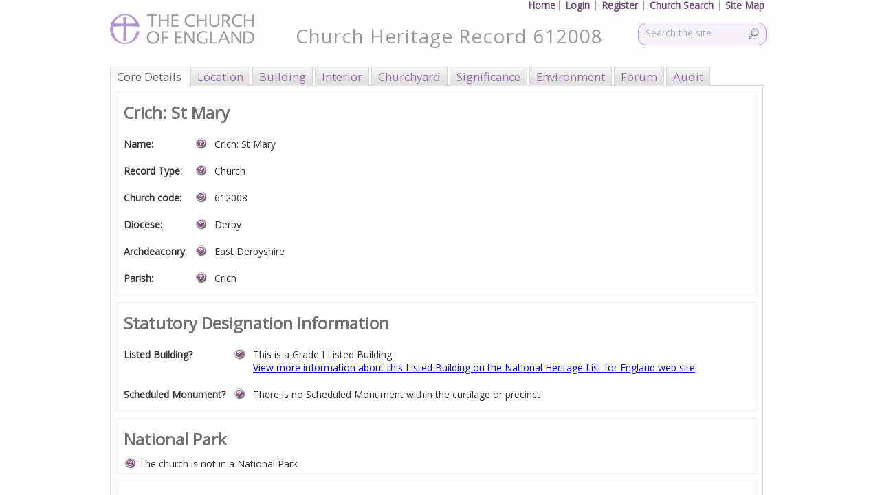

--- FILE ---
content_type: text/html; charset=utf-8
request_url: https://facultyonline.churchofengland.org/CHR/ChurchDetails.aspx?id=3896
body_size: 122259
content:


<!DOCTYPE html>
<html lang="en-GB">
<head id="ctl00_Head1" prefix="og: http://ogp.me/ns#; dcterms: http://purl.org/dc/terms/#" profile="joerichards@esdm.co.uk"><title>
	Crich: St Mary - CHR Church
</title>
<meta http-equiv="Content-Type" content="text/html; charset=utf-8" />
<link rel="search" type="application/opensearchdescription+xml" title="Online Faculty System Site Search" href="https://facultyonline.churchofengland.org/SearchEngineInfo.ashx" /><meta property="dcterms:creator" content="Archbishops&#39; Council, Church of England" /><meta property="dcterms:publisher" content="exeGesIS Spatial Data Management" /><meta property="dcterms:type" content="Text" /><meta property="dcterms:format" content="text/html; charset=utf-8" /><meta property="dcterms:language" content="en-GB" /><link href="//fonts.googleapis.com/css?family=Open+Sans" rel="stylesheet" type="text/css" />

    <!-- Style -->
    <link rel="stylesheet" href="//maxcdn.bootstrapcdn.com/font-awesome/4.7.0/css/font-awesome.min.css" />
<link rel='stylesheet' type='text/css' href='/Data/Sites/1/skins/CoE-1/js/vendors/smartmenus/jquery.smartmenus.bootstrap.css?v=eb0c70c5-2268-49d5-aa45-f91df6df63d7'><link rel="stylesheet" href="//code.jquery.com/ui/1.12.1/themes/smoothness/jquery-ui.css" />
<link rel='stylesheet' type='text/css' href='/Data/Sites/1/skins/CoE-1/js\vendors\jquery\jquery-ui-1.12.1.custom/jquery-ui.min.css?v=eb0c70c5-2268-49d5-aa45-f91df6df63d7'>
<link rel='stylesheet' type='text/css' href='/csshandler.ashx?skin=CoE-1&amp;s=1&amp;v=2.7.0.0&amp;sv=eb0c70c5-2268-49d5-aa45-f91df6df63d7' />


    <!-- Scripts -->
    <script src="//code.jquery.com/jquery-3.2.1.js" integrity="sha256-DZAnKJ/6XZ9si04Hgrsxu/8s717jcIzLy3oi35EouyE=" crossorigin="anonymous"></script>
    
<script src="/Data/Sites/1/skins/CoE-1/js\vendors\jquery\jquery-ui-1.12.1.custom/jquery-ui.min.js" type="text/javascript" ></script>

    <!-- Change JQueryUI plugin names to fix name collision with Bootstrap. -->
    <script>$.widget.bridge('uiTooltip', $.ui.tooltip); $.widget.bridge('uiButton', $.ui.button);</script>
    

    <!--[if IE]>
			<meta http-equiv="Page-Enter" content="blendTrans(Duration=0)" /><meta http-equiv="Page-Exit" content="blendTrans(Duration=0)" />
		<![endif]-->
    
<link rel='shortcut icon' href='/Data/Sites/1/skins/CoE-1/favicon.ico' />

    <script type="text/javascript">
        //Stop Form Submission of Enter Key Press
        function stopRKey(evt) {
            var evt = (evt) ? evt : ((event) ? event : null);
            var node = (evt.target) ? evt.target : ((evt.srcElement) ? evt.srcElement : null);
            if ((evt.keyCode == 13) && (node.type == "text")) { return false; }
        }

        (function () {
            document.onkeypress = stopRKey;
        })();


    </script>
<link href="/WebResource.axd?d=eU4Ujn-FbIg-kOSR9wRj4PVVOxEObrsfdg2YESgXQ-CUVgrP92P3AnKMJ811N8aeeESzmCt4XPnUNifr3T_2MOKgvmDFe_e_pT9FT87BgFe9IB5y0&amp;t=636416047660000000" rel="stylesheet" type="text/css" />
<link rel="canonical" href="'https://facultyonline.churchofengland.org/church-heritage-record-crich-st-mary-612008" />
<meta name='description' content='Crich: St Mary' />
<meta property='og:description' content='Crich: St Mary' />
<meta property='dcterms:title' content='Crich: St Mary' />
<meta property='dcterms:description' content='' />
<meta property='dcterms:subject' content='Crich: St Mary' /><script type='text/javascript' src='/FAS/OpenLayers3/ol.js?version=3.4.8529.22773'></script>
<script type='text/javascript' src='/FAS/OpenLayers3/proj4.js?version=3.4.8529.22773'></script>
<script type='text/javascript' src='/FAS/JS/ol3-layerswitcher.js?version=3.4.8529.22773'></script>
<link rel="stylesheet" href="/FAS/OpenLayers3/ol.css" type="text/css" /><link rel="stylesheet" href="/FAS/CSS/ol3-layerswitcher.css" type="text/css" /><script type='text/javascript' src='/FAS/OpenLayers3/ol.js?version=3.4.8529.22773'></script>
<script type='text/javascript' src='/FAS/OpenLayers3/proj4.js?version=3.4.8529.22773'></script>
<script type='text/javascript' src='/FAS/JS/ol3-layerswitcher.js?version=3.4.8529.22773'></script>
<style type="text/css">
	.ctl00_mainContent_TabControl_Asset_Building_AssetTypeBuildingMaterials_tvAssetTypeObject_0 { text-decoration:none; }
	.ctl00_mainContent_TabControl_Asset_Building_AssetTypeBuildingMaterials_tvAssetTypeObject_1 { border-style:none; }
	.ctl00_mainContent_TabControl_Asset_Building_AssetTypeBuildingMaterials_tvAssetTypeObject_2 {  }
	.ctl00_mainContent_TabControl_Asset_Building_AssetTypeBuildingMaterials_tvAssetTypeObject_3 { font-weight:bold; }
	.ctl00_mainContent_TabControl_Asset_Building_AssetTypeBuildingMaterials_tvAssetTypeObject_4 {  }
	.ctl00_mainContent_TabControl_Asset_Interior_AssetTypeInterior_tvAssetTypeObject_0 { text-decoration:none; }
	.ctl00_mainContent_TabControl_Asset_Interior_AssetTypeInterior_tvAssetTypeObject_1 { border-style:none; }
	.ctl00_mainContent_TabControl_Asset_Interior_AssetTypeInterior_tvAssetTypeObject_2 {  }
	.ctl00_mainContent_TabControl_Asset_Interior_AssetTypeInterior_tvAssetTypeObject_3 { font-weight:bold; }
	.ctl00_mainContent_TabControl_Asset_Interior_AssetTypeInterior_tvAssetTypeObject_4 {  }

</style></head>

<body id="ctl00_Body" class="pagebody">

    <script type="text/javascript"> 
(function(i,s,o,g,r,a,m){i['GoogleAnalyticsObject']=r;i[r]=i[r]||function(){
(i[r].q=i[r].q||[]).push(arguments)},i[r].l=1*new Date();a=s.createElement(o),
m=s.getElementsByTagName(o)[0];a.async=1;a.src=g;m.parentNode.insertBefore(a,m)
})(window,document,'script','//www.google-analytics.com/analytics.js','ga');
ga('create', 'UA-51732806-1', 'auto');
ga('set', 'anonymizeIp', true); ga('send', 'pageview'); 
 </script>

    <form method="post" action="/" onsubmit="javascript:return WebForm_OnSubmit();" id="aspnetForm">
<div class="aspNetHidden">
<input type="hidden" name="TabControl_Asset_ClientState" id="TabControl_Asset_ClientState" value="{&quot;ActiveTabIndex&quot;:0,&quot;TabEnabledState&quot;:[true,true,true,true,true,true,true,true,true,true,true],&quot;TabWasLoadedOnceState&quot;:[false,false,false,false,false,false,false,false,false,false,false]}" />
<input type="hidden" name="ctl00_mainContent_TabControl_Asset_Building_AssetTypeBuildingMaterials_tvAssetTypeObject_ExpandState" id="ctl00_mainContent_TabControl_Asset_Building_AssetTypeBuildingMaterials_tvAssetTypeObject_ExpandState" value="en" />
<input type="hidden" name="ctl00_mainContent_TabControl_Asset_Building_AssetTypeBuildingMaterials_tvAssetTypeObject_SelectedNode" id="ctl00_mainContent_TabControl_Asset_Building_AssetTypeBuildingMaterials_tvAssetTypeObject_SelectedNode" value="" />
<input type="hidden" name="__EVENTTARGET" id="__EVENTTARGET" value="" />
<input type="hidden" name="__EVENTARGUMENT" id="__EVENTARGUMENT" value="" />
<input type="hidden" name="ctl00_mainContent_TabControl_Asset_Building_AssetTypeBuildingMaterials_tvAssetTypeObject_PopulateLog" id="ctl00_mainContent_TabControl_Asset_Building_AssetTypeBuildingMaterials_tvAssetTypeObject_PopulateLog" value="" />
<input type="hidden" name="ctl00_mainContent_TabControl_Asset_Interior_AssetTypeInterior_tvAssetTypeObject_ExpandState" id="ctl00_mainContent_TabControl_Asset_Interior_AssetTypeInterior_tvAssetTypeObject_ExpandState" value="ennnnnnnnnn" />
<input type="hidden" name="ctl00_mainContent_TabControl_Asset_Interior_AssetTypeInterior_tvAssetTypeObject_SelectedNode" id="ctl00_mainContent_TabControl_Asset_Interior_AssetTypeInterior_tvAssetTypeObject_SelectedNode" value="" />
<input type="hidden" name="ctl00_mainContent_TabControl_Asset_Interior_AssetTypeInterior_tvAssetTypeObject_PopulateLog" id="ctl00_mainContent_TabControl_Asset_Interior_AssetTypeInterior_tvAssetTypeObject_PopulateLog" value="" />
<input type="hidden" name="__LASTFOCUS" id="__LASTFOCUS" value="" />
<input type="hidden" name="__VIEWSTATEFIELDCOUNT" id="__VIEWSTATEFIELDCOUNT" value="139" />
<input type="hidden" name="__VIEWSTATE" id="__VIEWSTATE" value="i1PrKrmsq+o9qaK0Mq72WkDQvDLc5URGzZwoaTDZrMbdkek1Ewbyem5E+VbrKaOUSfjC6w3gdAk0D16VDauQ+uMFnM/7MPB2l08uhU4Zmnw5nz286xvdBUr2tx1VNJfAJWKaEFoH2uz+qSRwIDMH0qmz18TszYTrbbEwlBZnX0vdj4LaKENne858cZe6334ZoVI9C/l0wUyfYvfIrtalhADI9SHexGNdqc2E+8MQHic61vcjCVsSkUBhR+oFcdtZD+i3TegA+vLuI3abKB+9WL3pYPtYhjnSoFxwHc//4cWH1/j6/+CJpbyFvuK5DGgi5VvRBPIpMi2FuWvpVPfwrPlYdCOTKeFmCBtXFEhHuWwPG/KU6HABnMAgvI6DC8smGMi2ouvWyuBASyFLwoySIVT9brt+eQLPbw4kyfTVgg+GQx2HPYLfV0r1nzFmuNGu2fvKXll5ecllZbqNkV+SYZpiUtvEwuySOybiE+gyR3uwZr7JL7lE" />
<input type="hidden" name="__VIEWSTATE1" id="__VIEWSTATE1" value="Z2x38kPsLuF0cpspMaKGlmQ98w9Xi4eivbnn8KkZAxu8XoUfW+O/[base64]/YS4yBWf7+SShSC/YfOJViW/dBGSBt/CA9HpIcbteOYTuqQZsnMyi0jAd0yR7GavH4p3B8CHVcgqNBZtDqk2hvhETpih8UYMhEwz04LDtqRmk/D2wgIk9chIyY9F4Rcl3U8PMAWlvW6cBZi/0NNp6G0/qYmbfJ5NHPgn2bGVBP98EsnFXXxM7izI2Egkj16" />
<input type="hidden" name="__VIEWSTATE2" id="__VIEWSTATE2" value="rCeOvox+pkCQzKqUxU1u/OVZbKsNYa6CoWHH2D6DvVnKEOgE4cuf2rIwStCVTsmz+vUZ0+M2ENKNhKOYotoBxRgdbuPzfGm1dnuFws67tdH4q38DX/dzFbw5IfXJpwKuoQXVRljq2bGwXirkccXxjAAQt+ciIbN0FDfmAujM90GlOwXHQlFazy+bCc04GUbn+KVp1NW/mdSQtOPv3fIw7AT4RWflJcUUb6Jy42B0GL9OnL4WjBQrNAzDytgz5gFyVHfhneu3jVPcr9r5CAaJfc0TlCt2CBiuP1KhwuuuEW+/OeARqNPlW8VT9BpLiE6xbUTEGjXajNHWblJC/7PWtiWcM0tGRYzHygOO3StF594xrFZCunXjkAf2tlsqXXzDEwlV8XFPBZPs43pHs+Te7TKwy2oiIW7pGNcGEkFsb62xoIDjknQnu+SNZtuSaEDDIGgGww+X1Uf7ZEwApv853xT+QU9xZy3R5BQdBXIXq4P9tO3cwJbU" />
<input type="hidden" name="__VIEWSTATE3" id="__VIEWSTATE3" value="Vb/t3UcJKvlF3/sEqY3gO6017ou4kDpLPC12RmQnbn6bvW6Bk9Vuht/y7bE7S4N1TbwnOhYExeByIFMvQug4mOa65YY3j0aGscb9rTCzyQ56kv7v0+JH0S8XtCPGjGauYzSFTORr2nzvvmSKPI0/uaU0bRbcm+tLjCVtBP71yYYVWJrylSh7iATaeSf2MP5cSLrWCfjtVBgq3kR7W7d+iSjDI920DmGpDhHDwvHNexOCzMfI+ShQFOALYOzJvI0Ve/[base64]/eejkTQ4J24CvuVytr1eUfLKARnpyyD34So4wkN" />
<input type="hidden" name="__VIEWSTATE4" id="__VIEWSTATE4" value="ZxO77qyqFRbti6abYbpZmr1hRuLJGSckZQ+BVkCh4ASmMkIOcPw6LGAOjJ5tz5+oDfW1VgxsySiCf6m16TM/XHSXySzjeqjHU1fNKtu2eOWs5pXbD3xDUg5ekAfzMhXvb8CNq6PLtlxyXscGjZwN6qEVPaC2dU/JYnAq1Go9Mi4W4slVorNeqMtzc4cu0yJwk5dZtT40ncCvaHeh3E8G+fvgaGXqOOdepzHpCM/0srx2cJE4Kj3SF1XQIl1LVUs/Ejq0GyIUi84Q9/6+ci0QlSneMWBWN4NnHZWtuJh2yqG5PR9GXZTxxT1ViEwIDDK2HWydLA5EIlmz2d0BqDoryyXc1QWB37hUK2pwdYT8d3wdtphteekmB3wgoPP+ab9cbqRGezjyOpW2B6l8u0mVgkGmnmCx4UTpUWMuHq02pUL7BDC7K2oC9iRrT4jFD2iTsXhu+gcHwmdYKt/DoosyVBOxcocGu9lJbZBofV0gADZ6KusBIH3H" />
<input type="hidden" name="__VIEWSTATE5" id="__VIEWSTATE5" value="SftJFomzJwddbYHlUxcL/kgyetbmCzvyOEjfjxkEcr6Cb/3Nbmm/Oe0lmx830E/LtVyy828qr+8PLRLyQUI/Yw/9XyDomT8kLMr0TCJaJIsJCX6ZqUTE1M7/oc8/KbePmy2e/P5S25LarT+e6FaWWLiC18PxSTd1Sbjt5XXCfonVLuKLJ/[base64]/DbRdz0nLCOkA9fu" />
<input type="hidden" name="__VIEWSTATE6" id="__VIEWSTATE6" value="7HgY3cGPZtyXmOq93tDf6YCjB2ctzl6Vj/HmwO4QTgVb8spKZH6a8oQbVse6QXQheYAFtgFDA/bVCFoSaShLJw8b8VrE+6kfrD/0Nvqk/VH768O46xBBdCqtkzHOBiI474hf4JIPElDcPbvTRK+sh48If6LO3eAGSz9hCXMA2fALfdy7px0SfyuXWvLsCrBGC/fIqTl/rizAAhqeytBmMdsyju8ujBukl605WhTiN9nARtjPDuS4STdimm+qR+hyY0m8B4WjmajoNRgL7BZODjLvY0TfvxzlHEN2Q3VNrHdotJyRW6ps+/ezipHw+Vv94F7d7Q1yHzR3AuNVqRRs3zg+J6/shouAOzHOR7iwtzpnajh1wUz8JZLHIcJEWP7EC+dGfIsg0ykbJB6UIjFS3F72a20deRWjGV1pvNThOUsCGXgu/bkBzEAi6TeyuuVrMFhQ6fd3SY/GmfHHFB6pJcBMVmFobIEucankJn++zFIgGeXejib6" />
<input type="hidden" name="__VIEWSTATE7" id="__VIEWSTATE7" value="xWeTICXJYdJvmzFW/S6w0lSXwF8s61drizHXPmq1df+KKSuzUtS9Nh1ajTIbab8GGRHDas9kcfkK15xnNTS2YEzeD0FXjV6mzQzh9Xi/wtssXRQcIgGo4iKqB7k3lUJAaVcuevOAlDmZuclpEQYKJi33dTq/[base64]/4ERttYXfG6lQREJwwko91w8agEZp+R01IxNLShEjUfc40BNR7vcrkQd9FZDgM+QrFn/vlPnzUmXvtdh3G4LjsGitRB" />
<input type="hidden" name="__VIEWSTATE8" id="__VIEWSTATE8" value="7nMg3g9bvRkGReQgeToFbL+6dxJYCjMvTJVZAqFum6+KN7/fsapZUwMRXzdQ7rabWscXAPugNMVrWqHReA931JFRsmodIK/VbmVDjEN1DVZyprsGL6bdGwQMOlqI+LsGFCoM2hhk6tjHSlE7vu8/O+E25MC7ZbiNmBSrkP2sFJ5OEOXNok1HvAlwNA4AAUauXr+VGty3EboIfKXdClz6sNtx6wKpmXkoBHeWmvtfuFhvqWo8NemEgzsi6H+UVU4W5efdMmKQUV7f+I8rmdymyB3XRJDchQkL0VK1jV3T35ByEvD4QnwJ6CTG7aei+8Xp1eNwpdgWxvcUD6/LOZh0qrhxkdneNB7642xqVgTrqI3nvTn/dNl2EBrxezEQ7X4CP7nh6g6o3Ol71SxrjnLbq1MgccijCZnL6NyqxzDKEdqbPfkdIYstG1tukbiI8d8S/f3K//smbRKMW/y1eiDjmKa5DGSp3oHDmQCxHaH3VPM5kqOK+veV" />
<input type="hidden" name="__VIEWSTATE9" id="__VIEWSTATE9" value="7ArqNqCayciqWMZm4tZBdXNkOikuooO7qr1EJtABoNalI4XnfVfTwPOJZAu1bpGHUN4g9qka/i8XbQ3ddHh1dp6rjT/BLSGonvB8xHZO2I2KzD0bBxeLPaggd+nqtGAH5LkOkT6MI//a6k7IzitykoGlg8dX041iiw/8nnN9A2lOB1D2G64mIJrUut13GsDlI+60rA5XB551ce/rPDZ8rmPiAttGne+QhN8ltGaB3nsgI3WmhYvK2/en/D0Wfo4dVpJTmvBfcgWI9aySbR998rE7BiGavrhKsdrBKv+uoX/R66fBAiz7KakhVuEM1ifvBM+bgpIKA/SCUgyHPKEUNSL2yru/7mu1xB0B59CJoEr0vOPqwI8cUKyPwrfEWnwFmkLyaoO10XTDRbwp45+15objr3ArNQ3TR00jdeQmmSYoKI4E54ZehU3AXavqIYzJ0dXWLLRPWrWLssAsbIuikg0FVHlSPw/CWdGstMCfDm8bk5IFDDJ6" />
<input type="hidden" name="__VIEWSTATE10" id="__VIEWSTATE10" value="r3D1DF1fAGhgsjuUQu4NWMA8pTAFHw4XwwWuo/dfTVqO2Sc9Wm+XwU4o7kipJG7HqePsG1SWc99jOpNHxvHlrPuowqeh0O9LeiCA3zpuwoF9iwhT/916b/fCsbbvPfayfxaStWO+up53BB3aqN6InfcY84cEDj3wbWFJwFS98R5Y9hIz/UhpYvvEW8DdcDNJzw3ljsNB6YP6QMaHct+2snOL/xSTDDLdraEyAzo7CAW+7/KpNImU+MX55PtSAfNORfeQtzzqU7wuUqpmskbkdIZaswENOZg24+GdqMLy76xTAgV3O/NYQDkfnkUbKqWJ7JXiW+UL/FVgS9vAqSz7znZWzY7n6NIV12iNVYzXyKbTF+gfyQDkMbYrNbDq8jkHEtISjweeuRfbCtvBfhg+OgwUmFvp99RIzFqZneXoX18D8sRegJc1kTKlmkbt8gR+Pjl7WP01Ql3QD7U8KIDI33k4PLdVSAC027V8Nb0nPYdqICqDtuz7" />
<input type="hidden" name="__VIEWSTATE11" id="__VIEWSTATE11" value="xLLTUcioxBajnjIWr80AMZj6AyePjwi4h0JmRNi7Ak1P5Dq7Ss3/ZVuLKBe8b/R/dTvBIqa3W1Viavko4PieVNze569MVroehcSO3sh169U71wq6M6rCUGmwqBZgKoirUcGDRQRjPnICqSY866GVZXXqlAHrqCcGzcTlWzSGNJvGTk4vZTGuri8jMxbIIw1r5Yuaq3EhzmgBkGHUyh2OgO00Q3Oa6QO/[base64]" />
<input type="hidden" name="__VIEWSTATE12" id="__VIEWSTATE12" value="m3GL9T/WYluBFUDDckMZYVzKb2fpz0pyEawMuTPrY4aNn988eULVnkzbfXtwXlN5oSJofaJMXcp139jzJTn51W0OvCK2oFVy5hZbY0n/wEoBasrUc0cqMLoxz6yU04lLtQ/EW5ERbaruIMRvCzhxDJ9Z42EREtlHe06JKE5uR5nViDxKFF2aUinMZOEiwdNq8kpCGaKMqIfE2aQP1yQH1uiJzpUK1hOI7EUctiJWaqpuiLg3l6zxjHAYOZw/FtkM9UK7NqEK8X7Lny+Gfcc0Y0O7oCvTT7xrcd4A6Kj62fGSvjJfjSfBnPnvNfwS1ERLF/B4LgXx57nky2qE8diIemZMRTIiPDrgNbfPUAdoIAWiCofQN9+6XwFxevnoVXOOrzr5vx78bbtkvTno1Dd7pGjt1AD0A1dh2gEna9jdX0NctUBMdhOkfGDRmDWggxn9YeG1zKQNZBZN5olkKr2g9RxGzWRvrc68p6GHlGp8qXzUI7nJa3Bm" />
<input type="hidden" name="__VIEWSTATE13" id="__VIEWSTATE13" value="6qGY/INEkh2y12tRVZtbRU7BS42VigkyuHpPqckS/ytT2dPT/iw6LB9/vwHwB3HZL0qlzIs9p+XRh8eFZN8DFrK+RXRii4FaxtxPMr9/Mcz/T9aFsktsSw12Hb9xy4fnsLewYcJQKxWOIY4Q3pukid0+2Km74TsCXhzLQM05Y3PQZkRcQftJd1qiZBUeZC11m3a60fX+7z4/YvRZzmp/GzMgfizHWI/7Jtpyn0SFuVHi1EHbCnBg3VjLWkrzpELWROXf5EZM1J9lfxTEGAbF5KKJkHDoHyleTB+++yansCsa03B+YOQV7Fq9RTciDx/merTqeoBp9takAzBRHt8kqFvQy9BtEQjPLDfzvuNyJs3bv3RXNGeI8GimBdxhDvThmIIcWh/FRw/s11gsb0bFSmaN6NhEGHuHx5ig7XTju5DdixHiSedHGKYVIeDdxs73z5FVw+la0TO30dluzi+YDQHCM/6qmBeL13YnQP6Jz+ltSqDdq1yH" />
<input type="hidden" name="__VIEWSTATE14" id="__VIEWSTATE14" value="4bfRiZ5tGzxMOSC0xM1c4Gr4JgFwlEr80xm/[base64]/lURyRnDLPTnuDInQrw3s+uj1osSEDvg92sU+NrGKKuZ9CDROmS8ukYZSJhPG5Puhl/BGXIj+nm7G2wjuyYHUzrdpIXcxMi8EsNBx3SGVL3iiuuY2kMsOm0qdqmTBV017zGTlMruwr8anTU7ZVNstgIodlc/AAIZDpnrqoCr5bqSmR6ObNXTMASFDIoUNzBrGwCZCQU16wYr6fBk1TLpe" />
<input type="hidden" name="__VIEWSTATE15" id="__VIEWSTATE15" value="R1IDf7Z5sZB8NjLGGWfYpzmILgpE+9MGUBMbulmCoCeWTpYXF3BR3lPapEjh+/QkV2DF+gFHPTDCPUDUa+Mawl6WtJIy2Xk573TAbK2Uv/TaxCY6hoGeave9Ztd/wZWL3xdyC+rPeErexXkDllUF6T29AAWxJ+X9q79y0I4wdzYvnAxGyONNvslvvbSx+tHD/XMFWacxC6+eenTsYRBBzwp3lYgA45XoV8R7F8Ah7u5b2W1i3xGT/2D3UhTArWxNkr/lpGZksIy69nsEat+XyBPSLop8b7p4I4Au9E9MMkcJskZrB9XH4di0saMZEvt9VPZZ6t7hk29qK6LU3Ps2DVHgiEA8Ug1HLzcC0jzS0NqX2LdeaxbY110w3WTpwLJNscOWrRUfennXkWqvxuW+3KWLEiJnuXcIJK2/RWy370NIs7GDQ8H0ulDjQj0WleGI6I55/JoB7RkHOG9GUiWhZadh9MYbWo3M7+qUDoTLqrl4T8rm3x2f" />
<input type="hidden" name="__VIEWSTATE16" id="__VIEWSTATE16" value="mM+Djkk2rfiSedMqjj6pItlOIMtWyUL3M9RaJDcxQtjFseZen4OE4mbyu2fdrE967/ewvKiL+s+/aQpnnOuGZ+VA+AQtDXKY9lsI4zzszJsLioZP0c02db7rSTdmP6d32QiaKpaR/ZCU/bsjSXoKKiLnlTcXwj7zyN79z6uMZGNRjP+vpwRfazrcTeQRoT758M9CcSAHNaTNjHA/L0YfieOdWP3dV149jUmpL/sFUy5yfpOoMmayQr6ysy24as5/bu3javF30WFhVE1JVoqkwXyttlM8qonD3q5BG91M4pC7dfL/G6gi7bnDFmOw3efqSiuibtNA9vOzFBb/QL6WFufJmgcNbd80/wHoApCruTqf+wPlF/0JCgHaK2KXQ5RrUbMUfZoucPNCfAo9+/b1w+iCr4B25A8UYFulACoAy8dQ9MCnbG+CThDWVDTOpIZQClvB91AnvGa/yvdXlwtOnNLbxh5Txnvv39Yt3HQSWpFCGAsUNgnT" />
<input type="hidden" name="__VIEWSTATE17" id="__VIEWSTATE17" value="Als+WnYORU1nb67iXa2OnBMimhK/mU0fCHMkQXaKdAWGNgeecN6x4l/TIEk1j0SRwngxXov4yOp6ByO6WCSlKuphCuwCXRfT+T9+OsQ1EJgoYMJNzvt+BgUTD6KrbsDzeEx/pejlb1ujiaJzJFtNgi/AlUbNd2Whw1C9yTrCQNg+0PEmQov1yPocJCndw8rl7qEGC204O4+ZUzQ55HQvzK4FuLVB1KTGnH6XSJ5qhEyQJX3992Vx3QO0mu28Iqy6fgdReXu/mjKDpMA/cT/e/3LwcQd0+oMBsQtH9yt5bMf1e1bc3W8iRCv4J0ZJSGfRWqQO82ETkkuAlpBNe5BEDdv32hnVK+pyezkuPrI5/NFp5djdD2Ox5WszCT49LpgTGiQvNCawBkJ5onYJwnzuz6GeIJa7eSKlvfEpenCjx9VM4rbnaJzWrJOUyXUrhWblqKAtTPeDPo36N27o2VvArJI+38DOq7WFN87DzbxtqqTskce7dT38" />
<input type="hidden" name="__VIEWSTATE18" id="__VIEWSTATE18" value="Ysz0xnwe5io3NifD59DfkMYcaycTdd8IbrnnE2/BEK73YoZnFF5ir17gjRdwncxP0zH1r27dVGKdOILAQPCeyT0dZr8IeXJX4khXhQmrrtwRNxRpOsmENsX+EPREYZsI5TCV5zA7nxHqOsNwXbGpePl56yPL/geJORHr7Pxtt29+Pjwvo8SKwhAR1NmoIw/v+DkEwfaO1fU0k/SkDEsyQJtUdDNHOzC3v3+kJ0HnAr0iZPYIfWdO6RIJ8NIlTbUYSaSkYRePkzwy96RivgGdA4zinf4hgJ7m07BwbqzeaW1yWjboaRp8m5rJnhnyppyImAKZJaxwTzU0oIHFLsb6Q1vwBS7Hev/D9w4uFD5QNMPi+wG4aKCp6FXmyKNKeDx8FZprRs0W/J+oJIy3HoS85SmEMJdjR55KqfPGryZsk76K/FyK9blxDq+2Q0ZdUcS/JPKisAB81oZyEvw37LFm9RzJH8iOkcpfsgkmvkaSCgirvY2YlNL0" />
<input type="hidden" name="__VIEWSTATE19" id="__VIEWSTATE19" value="cRY1j2/VzvXib4hwbdakpbqmEyzPPq9piAcVUUVW/zlV6D/oMyYSZUqKqob0QhYPMSDD7fdYeRzLTwTs3KpDaZ+DoBtjfUv8+0Clv3H+AYkoqHVH+re3WiOqFX3yEiyG1too5fXTSv96pZBmeK0zs9Z/xzaUM0CvkUk5duDZF4M779BqGSnT+5OcDoPafP7WX4uSLseXSjd3PwHqrdj7HTdbz0juqpGioGXcZzmzi99cgLt0zk+4VcGpxwEfmH6GZ3ImupVJZKxyVgNx/T2bJihrlrG0BSoc3ijmVhEWcgbGUgB7bOGKfrtlvhvMuweBJ4/9REqdpb2aFrysosxEpPgg0Rk3BIY1YeruQxLtjcCQuADnNfWxsr80Kwf240qLUN2F5gLba80UQEswPfIKZ8YB9xEorVxjoG5HnkA/7PfbuBL7vh0Q3tQ34Rjo9b1IRt4bGpAWOqI9YaZ/wTjtStp7vanrzdUkq22bUwkwqpqpRFzahvGC" />
<input type="hidden" name="__VIEWSTATE20" id="__VIEWSTATE20" value="z1gZnj8UlEtYkfhiC0EcK4D3XPlAYd/4cUnt8e7nvKbnAFU1jr/s3KY2LWbnaHFxFZkJK6A9UXVGQuPYY5FqqlsUoBuz+xcMkyKFljQfVXpGZyJiNufXLteXIx09Tvh7DgDAtPWgfmgbVfG0bNcTcHmwMI2T85LRQSE/J42BsP9VkHioPVHWUEuiNO/dhwNzFvUyGoz1lbxV9phbZvQfVCgq4AaS4t3hOdWLv51d60gw3g7VjpxK9eiKIJPdli5/0en3E1oQYexDJqw/Kf0uNtjYAFcuy5Pky2/tvZYS3fikcS7AeKj9aMgZCn2qGY8+s8go0asW2ZRUdGFi/7TJi2/RRi6DljPAvrr1c6pm0R1n7rOdfDGQHC/guYKvH//fjuNEWxSvDq8wHgrcriiC8aNYNNdbrKnJbeMY01qe4FrvLuK3WhPXUKOesUuvEesuBB8FqOV4BUHa6/3IoyMEdJUqH0KV0jTkvL6OMOQdzFmByAdfafKM" />
<input type="hidden" name="__VIEWSTATE21" id="__VIEWSTATE21" value="4iXmuq4Y/F5dVcPm8KJcJao1ztTnOAgHmOBS5N8rOZLDxdQ+kpNEIxEhidGB0agGopHzNlpDO9+mblklWpkBO6VxFp0CKaFzTBO8Gp2TakB/bX+aAfikIH4dKPXi/VsKyng/nCM+SP92mYvjS8amXAl/lytRuxPEdThTZjKbxKUgKfHu9k0tKJcse+lODRjRwo1Wadtq3Hs6n4Yu8Txnz4Zz4gZSujNezIqpFM6Y6TqDDAToKJYJ9b4LSv6FMbzP1VJbkPYG1YZjwTZMeVFZHhapwd3dQui2Md/LCfm6rQjmwxI7seVzFvmp7vG/wmOPxQDeXm4HhTBqkbkwdmQvGkNu31CiVmx7PCZ4gBCVlxXcX8qKvqN0oyF3883cfKF4GM+zfVa8J2xQYbBV952ayY2e2DaQ9+nQK/8KV6vQPC6B3cAg7ha/ftkrBMUPYFf+aCTV9KxBS6dUDLNg4b4nT6BUjdjM/uG4SfmWmcsgyuyyrp/NKs97" />
<input type="hidden" name="__VIEWSTATE22" id="__VIEWSTATE22" value="4gGG4KPiFa3EOwQ2P2lRwcxR6kGgc+CGVHxA8dNC+NlUgIqdZZRF3cKijuYzyc/fM3SOGPY8QEHw4ywJsiLy3QZc1bfLgFcJnxd+Bu0jQ/2+3YIhdRwNtXXt1sEBTw+Ppd+5YERamdp5nn1MciIxkDbk0CGmhM0MUdDNpTuMLoGsVx/tn0P84axROtEW3y43NEtpEDmvr5yrniNI7BhQCK6FgMmEvV7/SCuzO07lqu8M9OCk1p5PcOEpRqBAB7jf4Vt2mjOHffXxq22+YESZyMvF4Fqnv1BMCUEH+Fah9q6kDVTjdY9QDkE8qT1qBykJIi3pTNXJPZsu9yIDPHlDVhWrxyElQXHFNL629GOfFqDFQWyBFKiFdJtwxGa/jRefpA4kRIDwASKPL3S+IrlpDv+inzEffg45mWtPgqHPRtdg2beqVFK4ZPJmLIVhy6LEiZxuYMkSrZcagr4RWEZ7pGd505ixnQjxzZHT0hyh+9eHHiNL8gr/" />
<input type="hidden" name="__VIEWSTATE23" id="__VIEWSTATE23" value="YRHGs+zpsO2k30XKdG7vHst2NwARMqrJNz1UBrRHBoLP7HwlzQOWnKRAHkk46kdtPyBD/+kdmuwhm+kaS0S9AMLhnB6WxudRzU2IJgKVxezKPaldftUHNpFk/I2ZO54NZkyRTmmtznb47KJGxCyfuQ2X9x0I8ROYjF+X3GRp/29h+whFDfLM46uZjpimaQNN3DEaVCQZrfvopgnT8+zBL+NCLQxZgQ6lc/1I1RmW9D+UZeZpYRws2pZR29i5XcpBdpymLxuW7mydLaIbJ/kHzx/iyCtEtuq5UdhPw+WLKo5pgNuNhtuX+AjLP0hxp2BP06L9AwDOwjkr/M0+XmbI7alqR+8A/ZdRsH+SQLl//CCSVm0tkELX0EgDfpk1ww2GB2nT2CRiCn5Nhn0grkmR11yZ8COOHofUZjJBZ/5xCx5O/gO5M0qzMQkZ54yDGMk2PmTdV+E6/2oe+CKjUeh32xVgnsfuknNk5/sEMEJs9U2/7MPdQVrd" />
<input type="hidden" name="__VIEWSTATE24" id="__VIEWSTATE24" value="BY/[base64]/l/9ZSe7PUbb8UhbcLWgkugmnPSAvkJU5A1uBSSjcwjGMia+o1yQJwRJsmzk2Smcx/QKquBQ+SjWV3jXqb1EDr8YTVvYa5E93PCq9KRj86UZjD4ec8AFf1M4dix4831dVNL/E+QHC8oqgORz6ybaYcAhV4IrutWLvavFz9eYiP0++HC2KWCMix9IzvBojtUSARPa893fv2XXX711yTzcHJ2XPudrfxACwqEW4Zr4gxd4HDTuu7cbR+wXhugd" />
<input type="hidden" name="__VIEWSTATE25" id="__VIEWSTATE25" value="vhaW+Au9uQ4AXAhXnbK0pWFRF+v3cVAwV6ax5t0w98MaGXjvAL8iqyf6qCaLThxes4trZF87qfAJ1QIKuHOwF2r3dcG4zr5rbK31h9NbYne5yiYJ8VGbvhMjGTbvQHvugAUI5O6JPYISlLomSbqZndFKPbP1/m+YHjZWZvcuJI530WzKYmPmkuG+pg5bTBzc4erI7htHh5GRyUdOHv5KEAFEIaxpY7Xa4R4Dly8nOWYTTXzbDqs9nfnusYJwgO8S2X7FLu6o9eJYHfqCX88XCkAgAr2k//Zqq2i04WpgnFpmXXDtzwlil2rJPQzt4mM8SlMQa3X8tTrY/2n2fUZzSJEUhQFL2Afd4Hx5y75n7jXnXQSv+fUZsXeM6Na9dLiLwPGbOukvRYHdh1BNq6OadGKtP2COaERvEAs3+yD+tGt/odgGZx1159qGClLu7BHXvlA6YwkpxQ2k6bcNww9MsA6AiRMZvvjUFoC/G0/LORFTCBLlMiE1" />
<input type="hidden" name="__VIEWSTATE26" id="__VIEWSTATE26" value="5DbhI920q9at82DUzzfgOqusTSe/mBofzmUE7mtCUsinzJFk09IE1Ptv8Mi7cvFtjvnAuSRCTeulTqMsrnTnuNBtpXPH9w5/yfXsYDrBqNnobxvnoRM8TanbX4VC3dDqzUlt6Ko1ROLpRrHzVdHXOLUujgPWh19vkCQdqYgS3DvLc6x0tvFDlqwJUJFtjeHZi9zKqVlo8rMdfqU7iLRO5MkRPm74ndjlHzi6MRvqv7gL84CIIxkrYW/Z5T9TrS03SPguWgbV3SH1WWW50vRFtsQibG3yBNm/y1+9anTDbQ6iWqqKLRooilplVznHcvTt3eYu17G4dwh7oWgonSiTsHw9cfrrwGyBF8LC9iZ1i85XsT4BHmovkyP0augQxMGmvvsubTFc6KZ2aU564XxzE9k46W/ofGODdzKoJoiAeYe3CGdRJsnE6PIXgdKILJ2r6WS4oCEeiyQGbQs6WLDKlP2E112yyHgNuORRLlmvu2QJC0JXbXrI" />
<input type="hidden" name="__VIEWSTATE27" id="__VIEWSTATE27" value="VHX4FLteUjpeX+Pdxt+esnu2AXS2bi49aawfiNlUNqiQODkdJazIKCswAtxX9fRExKJCojrlcx+UP1Ow4EVfQe/9VKZvJ7Me69mtibhKi8v+xOY1bYFL3WB0yJhRkkPq0HxyNL3AZG6+uGO5lwkXpixsAewcg4PVmL2CDMZe0OPQBDxxPALbNdPdMVCjvXFUos8eF8+R+vqsAC9nHzSwAVBy6kRJ90q3idz5h17+git5pqDikY8OUNMHOOflNJRzNL6ovMS+/S+myGpvJAJijhm3qMy9eHks9b6qBU8+4GKbZ6OUVrVlZ88EtZG9XH75Id/CtcjOolquzVrjN3ge39OgbX3AseipiUiWLmq2yk8Uyq16ZKBKlfESrwzhel1xfFKHYBzE9lZTdcejSGeue7T0sB/EZuu2xgprhGjgsJFM4VW+YsUb2GBlSbbqTD8NPUTzQLAP8meqYdbQ8eCHnrYvC/biyljGahV5nRguGokzZ5su5bW4" />
<input type="hidden" name="__VIEWSTATE28" id="__VIEWSTATE28" value="Oo4mozFCWENZCiGVeuWL6l4qYvniS7qar5pGHurRCZr7ZQluYw6XVHJ6uT5vyGfBVJ6NlvicjdtgT4V6JJrKH7D1hjWqKJg32QBwqiGcr7i8A/V54bvecnb6cqXkXqbqHkXM+6LaNLTvt0Cdilh7H77/xy77QYfpJ42zssRnIx/XyXBe/7QOCi6XKsiEx1UbT89/ByL5Tfq4Glzc+nxZcGXL/EHuiX+A9slqBznA3zqGw9d4RVH46r9DpyO8cfbRC0ENHRfofN/qFBBrRni/efEFPQLDaBjRGYr8pNkXu1FNnAwfSxPQwt4WMfkgyv5cJr3VMpj7UqtBO8oDTPYfYBceKCbsF5rRCjmcIkm37Kq1p5rfPE5lBNVoktM5JD7sY5gtOAL4pWJ6mvq9rn7DpKpCDk/t/Itm+X3Zxqqj55hf1ivq5prcEc8y0IbCbu3MT1mFBgqD0XyhVzwxOCvwg/ZaAfF0tK5oyz1luKFU1wcsxeZMoJ00" />
<input type="hidden" name="__VIEWSTATE29" id="__VIEWSTATE29" value="Vs5m2Vb83ub//HLwRa0JQQYEgdHeebbwjy1aGloX98KSJhxL3MeKHlNYlue4YO4nQKLBSwMGSlknN9hGmoPZUpjPDMwyeAKKthIZHbxTHVzxwokgi1IvCyTxt9p29+X9l+zdxUmUbYUUB6wl/IPYnPSLapACk8qYJ3vJSD/qfLQwZFNZA45or/my5qxgFPAsUoZzKbuz1fBzWFvSl5cIgodyHdExVip7Q87QFS4KjOHIK69otINwxSEFM16lUMCflVcNBdhHos7ciC3IG2vdcFBrEnF932NGVL3iEIaQf+UQwJ8QQCW3Gg0o7IKeJMr4S2/go4QK54O6uoh0clvGBpa3WfVHsM8eHAgJAzkYbHt6rT1bGo5vLdj6Ib1xBWOBFr/kc9csXmr9Krji01C18NPp+etVgIQpB/K9J0DW7Jf4N89Wr2y8uI5Qu0mcEutlCEzOtSd6xrzbPwh142u3iq9u3e8ZihdE5euQ14FboLIHPeNto0mK" />
<input type="hidden" name="__VIEWSTATE30" id="__VIEWSTATE30" value="wkjBPbEKHn85HIRgvX1R++A7l3vCq+Jmad+ZnUqMVN/JEP21SnLDn8u/pKoxT0pKW8/eviVvpmgF33j39Sul9aMpo0BHMbU0xnKExGteMni3/WgmvIkBxnrE3NZ/H+n9Gqo5IGiVcpT3cT3Gc13mLokV6U+c8wIV+onr7T+NiXWs6Iwoq2WPnBTzXekYRAFG4onAjs9rvO6D4sJbUcP+axEzc9kD8QBt9s+drvPnslBTaj/0cXjRrolqNRvm26J1HWySsd8dFt4Rgvyir64SPjInNPBElDXeSjWLrUvtkPkOMPdGN3lq/PHY5qGc8r/8YptO0IyPEHsCcoX4U2b1IyTKZFg4OMhb/LS+eOhJmGysHsirbSeah3GHxYNGGcg/Bf5k/1FKry2JdWEicTKPMNtjzkSgnHfYLtfSBIuuJM4gSpXa8VsZOEvQYfLW1glHkA+baSFki9DPMGrnU6SxXKMLy2wvkxcFQD4bx8lop/lPBsL1dQoa" />
<input type="hidden" name="__VIEWSTATE31" id="__VIEWSTATE31" value="Q6qvmD4jjzxT7yJFdUONVRQKDtDzUIpo6noFzw2E+Yb/RJSvNSY2htkNQx62a0pydohz7tl3lQqqrAZ9E40ail1ZfcdkZj2g6JHXg1nujQGrDsF/O34/AJTuIE/+HsBKdiLI4J5uNEOFCqmxAlN83MdHWnaVHfkU10/Oa5mtoz7soUEUgnZSk5ioxTOEpiJl+Lo1Kxtl+A/K9ZuxezNSToVzxCo19aO5bkbJwRydWACNKQ3WUod2gZo0v/yAjNfdObpWYI6hw51eUqtnYLLHO0SjvNvoq1ufbNF4Wqqo/Ju4TYrdTiWVrpH7ACeAUJFG3AywTPKa8Cm3o3+Z1A4dZJBbR/2w27Pb4DHPhIOuCmtkAC6kll8cq6SjkEf+lueGK3VujLon79EUAmuJCfqI5S96887my7LIPw2UjsmUwq5+/llGYCPCbDzumC/Qlnvko01S8MbAzo4TR929d6XbVev8OQlglSKg8qW28JWsmggdebcx4Aqu" />
<input type="hidden" name="__VIEWSTATE32" id="__VIEWSTATE32" value="1xLB1JNNKWPvJEkbccYWIRyDZ+hmd1pXqNmY/+KclEE5N8kL94GGA/IE2S9ObzRVgVvM0DSvIjDkmBuhmdjS+WXX8Ba4WqUGf+E7A50RVsDtvFWnL3vs4FzF//W+Wlsr8f8Y+3m2jHPt6NZyH7vc5KPhJTl7QnnW7bfVvqZoQ6GbIK0/bNbO7DCbjSnS9XzWP1tSGzZ1EhGt/QPSNsOE23jegV6POL/gZMekzuqimoVryrkjeS67b60rOPfkm7KUyXB+sOXB9KCgdYP/xauPq8bvHBaNQCWBFX9Dkdy5b7R7qpDzwFetzen5Nboi6QgUrjNDSDSCvmvJ217Pu+MorqNTchEOtj4n+7ZZEPVGzefx7zQlSTLqdVpZTHiEf9cNqtqvwVH7sHLPDvW6AbwAnMwLV+pe8VMedvTXU15e1QGcisu1oa/uLJrDZcdnbKlwU8uIyiXwxkq6ntUA8oMR6cKYFQdrdG7cvnU30kPo+V9Ra94fraqK" />
<input type="hidden" name="__VIEWSTATE33" id="__VIEWSTATE33" value="sl/SeACUu/6rCIHq2EVnvmx7U0D4vl6WO/0upfzcFfv0p3X2eeP+RFreXsSp3GpN1QSnMJNNZ9FsOY1bHjPB1Ys8g/qYLzvp4pJ127vSP581pLQ8/rS+FzwitaqQU27sB/VKp0mb0i7sk0ZbSxLNLkjIRX7p96eFrj9thOxE2QyA20Kwk2gV/Wlp7Ei66J6B2mC4V+yrtDW6FpUTdoQUPyDBusAsa3XLhN7dTTJktLNU25nb7bBDWx564w5bHkPNdYT67I+OulajgiC182TaBajNOMO8+bTCgl1GObVpJm4vvSNIlCwJlruTuXB/mNZJ+6DyuSWD5P7XopG6FgfOnT88Jml1Fi4IM1huyEKmhwI8Obi0YGadUECqAh6W1jFoeNNLJyKvr6YPLwNZ+wP1LXveKq8zCOWXn730m1pojOJlwLxP3CxgImvL31txlLKhBWA/1u9qlWzogVxmOnaQR5V17s6BgHu5wIMuL9cOJ1FUzxmUvQrL" />
<input type="hidden" name="__VIEWSTATE34" id="__VIEWSTATE34" value="n6bZhYEcd0H7cN8ECjv7GnTFSS7E2i//Xk6PKrBg1vIGxrTMwOdzBEa1dcmkU+xgk6nDrRHx+03Hm7HwL7LLh1Cbn3boo5kAHetqpA5yXw05vDx01uZF11vDBdXaGxcNJgKthp7CWp3v2WKP0FLXOVW4zzs3PndY+TZjkzjLCD7nU5Xq61XviCppE2JJ9bTQmgT7vhKFCC4Wh5XvmRvTp+m+BY9RNlz/JBc071ttqXi0N3ZFoCMj9Z7Lh0Fv3k5ox0NKA05zIabuyxwivaiIF3rQue4GvkyfZ5NZ+vr99Pc48IuSQW4CKTy99wQGFE8T/UnZYzr8E+0yZ7zkX9TsRseq0mILKDXPUuMywZrZDx6dSOvRbdWnoETCVvOUjMUNuPw06NR3mayNHBr3MUpbT32QFvhw40TbhRluG1lqFWg3S48wyXXVPEsx2BXR2qVTOryhbo1+sBtSLWwkROuNXy78ra2P5aWR5D5n83TCrYfFChnfuaJL" />
<input type="hidden" name="__VIEWSTATE35" id="__VIEWSTATE35" value="37JLO65w5qB804YAWmTrWN7uEBVwgPRPraqgz8Li66bIrMsUKfFxdqxMBoR+KTHyxbJL9ZqDp0Ar1JTBYxMteILKGTXWkiv89+sp6h2ccrP/LAWARP3rHuZfq6PB4wbO3GvjlyIH6lx8gETCx7h3l4McrzBVPExODhAReg09yej69jm2Wfm5DDDEu9SPWnNy9eC/wrM4NNBu8H4y8zSjRlrgKY3zu+lNZ4a1kDelq48a7gbv85N6IGlzadmPI31dSvsRIwFg6Sx0eV0AOVRqQYU559t6ImbqVpYzRj2xMlRLmT2Ir9n+SrDXvDVjQDV0R3koT0CqXH/s3NtfRq39Q0pkzKCb9/JV0whrRevvypRuQfXuQyFcpXmnTxUXYIx2OR1JgD40wT/USdKOi5rdyXF30j7vKA6y/8U6mr0lHUx8EzbiHWl2GOdGnzqMI2mLIWG3h+UuZ1SrI4a2dT2mh5gRhswbby43ipyNLnPpXFOTXwKOR9Vt" />
<input type="hidden" name="__VIEWSTATE36" id="__VIEWSTATE36" value="z5Y1uSFpQ2di1OpbBfn27dihoaHZwyrdgGGuzlhzdswhEzv/KbN3FGKjkThtoqLn+vNZoaNKYghFqNU8by6FkbBEB/sOtVPRy1Hyo3N4b8lVlx9U5zSJlpmmOEFryKm0tnbNAwppPtg/r0zLQAf1jjy+M+cmP8cZFVAQo9b2p+dBwojFwCcnFrMO/7HaDaR77UjQkLFkHln/MlTlKUh5py+HeFLHyheVCaryn04nH76RovEM9TtjRbZlGS21A2ikE/xf4UDWgvWDqKrkjC0n0QeW8t+kEIp9aXN2vNWsoM3Og/bbXgVW4PrRmN1gtpNRQngp+c8GNvuN+2XIym64+afhHVTKQDpxOpx7W6+kvyksSuHKr7+KnOCWAjzO4KmuMfnOSG3rOESDYoJC7vaNuwtpArj7CY8ddVv7/kWQVof+/YXSdVe5KC5ezqKlhM7L2IhUrOCDBZXGUHFGKZbeQvpA2Y36iO80RCVPgE0XqULPYYfuvqj3" />
<input type="hidden" name="__VIEWSTATE37" id="__VIEWSTATE37" value="LmViTVxmBBTCT2QpulAX5KDk/H9M9yYRWIEuWIGdjjGi+CiOpmxbZIYPQOezOROs8tLVbAtHkhBcVA30H3Jf2YSICNzGfLYvkJq7O0imJmkeBh2/[base64]/bdJlZaroaxJQ1Jr+wyTUjx0a" />
<input type="hidden" name="__VIEWSTATE38" id="__VIEWSTATE38" value="XGiH/HDs+3j9T+bM3mKPtLWl5MpT9TtBqTNfSgh4E3rkfy57WNkTu4dUFj/dynhXLtzF33z4Y85RkaSB8thK216WzCP1ko4meNKj1CnCbWV5BHy5HydUOBB0plbj+n6vqtAi8/JFz4+CDP+OCYjq/mmKbHR1WdEZfa9d54CPYLOkuO3GyCYd0lgEov/1sSXWSOwMYGv3Lr/9CsxQILChXM6jfdKR24uU2ZLQ5Q+f4NBZO/HLNbTe+LjXT5R9Y0C0ss00NP6wHHt92NPuk2k1IxagoVxAUwWpqdW0triDjZelnFAHLJ7lC8amF4Dl8cxV4VEHweVXyNw+GrThaWuI97P80g2lv6gQ1dry5KFd8Y2rb5MCLD5r2SC+XReB0ohzWoL5F2OdsN1MVLDFxZLkLJoVvvZ1yPLRsPT0upUQV1/6Vh2qPlf7pEwl07L5XxaLG0ebpz5dWwPQ8QBoZFDpk0NEKfmaYXy7X5CcTUyW4HmIzwPTHE4A" />
<input type="hidden" name="__VIEWSTATE39" id="__VIEWSTATE39" value="X+suXbUBes7WgC95eIQgWP0smmEnBbR14zVrY+np4x4tYJdgRqVA9qNcYRqcz4vvhHv6kB/7D/[base64]/8isV4fK44/JfKloR0C/VMv3/2FEhow4mA3vXhC1iEx2VHMOepBjuxi7Jgli1sO54uhOBcKXH80RLgI9EgZU+1srfA3aOVQ3t0xJne4lVnQDAtcUFC7uvtxE4XZcGad51MTxX" />
<input type="hidden" name="__VIEWSTATE40" id="__VIEWSTATE40" value="l/xBP+otp2AnOr6BWbiuOwuInhCQYukoR5PghIkSwk7ZQUQIdjmDOxp8XS7fItD4KIpwrvl44fkLKBFHz5FPJ6RbwmJSHlhQekIJ3PP6FiimBVhgr5RWl+FQKTFxrP1VAjEvHq7oIvcjMdDDsVR4ZdU5Lot1SKcfQpfE+Z9ASrF5/ZF3S8mxHhQLc48b7FX60N2mal4XBwAkHc2xWUgYbYtb27w7yiQ+vbeuopKzoaK+9K6h6/tnmWD1D6dgt3DEFa9mrUZgHYKg2JjCwgANaAd7ygxLZfTPAGxMHFCRLVdI2hm4O0fulLQX3X59o2uYOKHQ+3ldAO1jc8z2ajJycrAeLfZ1/jjuWkYBpSZO/0zW4+bHzpRLobOeBVboFS4uXUsQUjqv85bZhgrZvnd7ljJW9JhiyHzLO8NuYR1OFT1zISjQqoNFz6Ehjmfla76izhEVncGT6288XYuG9Etk6QVnkv/s5KSw2DxIGLfBspElsnoRMcLV" />
<input type="hidden" name="__VIEWSTATE41" id="__VIEWSTATE41" value="U5F1qiH7qOjxCh7iggfPhctz7dMM4H9VAxYIcJ10heMZD7mZQtyZBSdU6CTTAOEWFPGyfOP2gY/y8W2fzUrKURWrvgIfYb/cR3bI5mLsZyM0wVdzEnaLBKlkfg7a/dkIz7zaeCnfhpMeuY4ulIIQYPWLljB90kuqmlVZFvHaBOnosP40t2CW4s8DgHaz+2qTNzhb3p0dM8RYOwE/lpDWBu28G9QJ3m0fwCCiFg0wDeczfliCITATq97v+nokXSCY1dsfoQVLDw/prgEqG6h0/bRE8bxiVsfzcRUWuverbK47TIMHyuZd2KArl2yfgkGP7Zh409ewyZ5P0dwkNxKIy5KYPBwpeHaS+DbDe57BYbE0IhK5rk6/gOv0DE3+cVKuizvcLJP6gQmskQ3SvrdjT4k0k1WcWtcYOHapgfun2ND4WfWVPkXEKiez9zOh1sRolM1OaBN8nITFR3Wd1UslvySF65Td3iB9LyjlspOkx2nRT95yjKhr" />
<input type="hidden" name="__VIEWSTATE42" id="__VIEWSTATE42" value="mKNiLs8+IUUKePb0a0SaErWPKh0/LTtQKwbYPtOVTcvwxDTzDPyHFD5SUUJcDfzfyRuOiv7VZSsm/CkP+FI3Fd2omrnkG0R1nXq2YHqPfY9ZYJ/qczZGBCC6Mjuo7rCzfmrqsjcxpC/[base64]/9ClPxtNB19yTYAoLVln1jRgy15CYM5YxXJuZzVpRX/xjYS" />
<input type="hidden" name="__VIEWSTATE43" id="__VIEWSTATE43" value="ofmEeQeepBgGzYRRfDQvWsjSkmFQanHa9rYedD37i8jPspTpAgg9pxl3/3EVUgipt/v9Y87/Qi9YF3dlhqDqDmyEm7ezxo8aGNsTdRnWShcbF1zisD2sL2StXhrGLMYipfO/lanv6ukcS2kXpgwzLCZiKgOXeWv7hTtxxXNK/qIQzsmKNnzUPvD6+rcF8OTH/gzfPbTfATkZZ0xaKrkcIPOfKxKnUjyIaChuDfG3O9k228yHrrj9OO7Ylu10WZgml+wJQjDf+Yh+a5pjYeTtsvbgnwRQxT5Iy7tpKb9ieOvs2NKV+/VEEvKVeByl/hyYgEILjfrCF+d8+rM9Gw46rvK+Z28VYN4uY5ecmYw6YQ5D5+zzc/ebIYs6tyG4tHsLPaSG1V7uqYoeqt+fcSGuS4fWmPwUFSB3GCXTvLcNsNcn1D0rO7WJgnOzMJJMzebvGvOR+6YECUqUfCa3LMUKAeBcvUEIuA2MVGXb5AGNhMjWc5KiPmud" />
<input type="hidden" name="__VIEWSTATE44" id="__VIEWSTATE44" value="fuQdzAAQ3cD6Cbc/wSas3tKSHFDhEJWljiPzQqy/NFFyCgJJrnU7f0Xddi3HVf8Sh+fxb23N6BjDryo6XuVc7DlW7M9Y8tYdU5STPaXhkXoTb8Erxg5qYcHKMFzwhFv8i7UYzhNozzxj8P7zRSh+7a+VZkF/yQfT/d9qDEyBN8AiCEA1GDU0jE9Mq8oz/Hw9yugiYBMQR8+TH25Urarn1k5CxPKxSBxaEiOBH2YT6PrhO7MIHp5l+tpPU2fj20jxslDe67y8Ha149zbKllZ2CJjpY0emnSexQyD1/Upr0eWx5OQnWEVEowNSzb/bxJNl3QqLsbiIyYcSuImGEq4lzDgH9pX0NoVf7D0OobwZZwkpo33GhGY4Ke1oOO+Woh5Z8Dyy5S9EQkbk22i+XihrpWyB+CioRs6m/S8JwMnSbP2JIBwpAtldoeKM08lQiGHaP7NjknKQB92+IrBpf/YV+reWlapPQ7GBqDdISAtE69URa9BMev5b" />
<input type="hidden" name="__VIEWSTATE45" id="__VIEWSTATE45" value="tA3XJbR9eIlvXYemAg6QM8RnxKz/ryw1uAFn4e68pr+HOV2EBl1kLTN6u3gJvaV00weWnoE+3vV1Y+UzNIMFonAvBJa2FOu32+RKIq9+Gopzl4oIosaWIBaka5fy9jDzFmbfnWlxbGQMvGBTbNivTChIXW80oUQt0SAjYsO3tYATOPpRR0BrwhTW3Q3h7rgRU/t7KZtxyUFRITy3+n0Lv0h/XI9y/tJV1ES7BxAFIZITKqVvbi7sn+gAcPQBpmFFGpZucVMv4xqvvix591JamZAEm46Rnq5o3FL2jrkK+x3UxrG3eaqIyyWdha/gJ98gRgFXeYcEjxYGowatGYcgb46rxQ7g2f2MH3sIlIzL4LiLzIYZUfqG39gASLXKatNVXWNl9zDspygKFJeWNhYG6wuGZQ2A0XMVA0geMgIYdJJXQTjx4R9ENJWv38wzSq4Jkw7kMiqQr7BZmvnXm5enz4qvTOSp8EUcc+3f150STL67NFkSbGZ/" />
<input type="hidden" name="__VIEWSTATE46" id="__VIEWSTATE46" value="7cufKIslLGsLLUhxsQem+VwTIznp6YZZ8jjiaa9a6bvHSqM/wulffRgXzOw2YqvjqCQHKLZ7uStk0FJ69lGFEqXIpQ/PIKmoB/aQgLOR7uu+9wSVbFp4+Crm/L+CNiLc2kSoMoUeptfFAMNbrg9G4la5ySLZ9NPy6YKxKgXOGpUp+46NzoaeSlatdqTQnd80TvfyxzQlIiWgrO8+OJDq0OYHuf1HP/B8+EHKiJSpNVLcdeRJkcpl17wOmjbbNrjKq0FnuFJV8h9POiq3u2hFQo88gYOxAgFL0P53fH4+Ev4OuFDAet3Wo+gy+VR09Ym8irv+VN9J8VRPNDnXbyaEgTCdUlj3Cl34x80VmqriNyDBDGP8Z28qQdoZcOiQ4eIhKCJaHIpdAKl//oHiVaCi71tEuE7nF1HRf1AKp1wAXqlduophyC3I5YYgBnSwCUpPOby7br0aEowjvt1Fyq4WFj27/RzVItH+4IO65pXGnXITXXp1hHuq" />
<input type="hidden" name="__VIEWSTATE47" id="__VIEWSTATE47" value="7LynR0WShN8YzL5cQny5g/eQCdnJ4Uk8CwMOsPve1HI9/+SGYUv08H8A9yD2Y4UpsT8hP49zWvwdrsCAMVRVy1LEUwHK7QEhF9JkDvCH4JgPyRrqErbhbfR8Gw8dGagIv9Em5VluF61AOWHZLkGtZiGqoOkJ9BgAAEv+l5M/cZmp+DuRN2oOO5GebwivRLEebg2Ssip2A7MYEULzf/VlxXb9yD1fdd7auJ+czKJHVGE9CKGn97w6PypX9pyhJV3DftJdb9jFIJclUc3aiR5dFub7JnNg6UhcLWfgA1F0TsTz4vGjl8KbC6plyr7K74KLH3Qhy0Qan8yf52l1Uqofrlnm8AWnCSjdO+/M5ur9hG8HzfjROLqVxSU6Ye+V5YjY5nkSnxe6KOezGq5uU+odkgJpVRd2MDVmfN4YARnkX3qkZJQkyJ5g8eJiIhtzdWCJR0ckP5N21NNhsRzwoyz2tQH2r7C1GcrjkBnhEwtZhG7fCrD2vjIr" />
<input type="hidden" name="__VIEWSTATE48" id="__VIEWSTATE48" value="vMJIwLLhfhsy0ueeuJjw4JvwSgdmuQnf3YbIr3VfB4j+/VI2Yi0p8RQi89s9ojK8XhVX5AE/9ApAkFzFRZTd7kgkOdD4aoEdCR1EDa8tf1SeVc77G9bghi2jcFJVQz4tn18B5HTtX46Kz7Aj7YBRlc8uOqzzNsfaBP8JZkrZ6SWHF//Sed2ypySh/Iqsl7PMSvOsuGXPZhc0lqesXqR5GCPBfK8Q6gIm7T4ghpGTDVe6ZWFK45WqBuWp8VcM0Cxyfs40obn6NuaGMgD+WK9Cdtz+euZYgH2CMbZn7FTZqa41I8d/q8tbYoA4kBDS1pJCTrYqC3/qZr41+uAFtgo7H94QZZS2dkV9ckCSjI8J9QEzveNnVeuJvniNsFQ9TofOBJsYDRGQornlQYdckFDNtAFZvol+mV6E81VOkmiytBc1OSS7R9iYf6hMwxx1VPEvLoMnJU4ALT4BpdGEUkn6v7kDwyCeRkE1NkdNwKEx9opByNzEY/Ll" />
<input type="hidden" name="__VIEWSTATE49" id="__VIEWSTATE49" value="L/6APNW9hUFNxL0dqXvalm/PXAf6rf91zK5xP9buMNyz9BeueJ2eiYgGQeqO112v0Tpe06NFbsqCcRV6M1CdR5xs07IQ4gcRlsTO89cQNz8jnzV60ePs2seYBYGRGQfyCfGTI8VTbUyRbtZeMAreDRMj3KgGL4MHm/cZiAG/TXJKMJU3c19Q9QeGd485U0hb0l+GmE67bnNJ9eybVuEjLSuAizGMBjUG7DB2fG/DSdBgHBiN5yz6LmX/1ni/Seoia3hFSjBCuPn52InDN5k5MINJN16YdBakRyx4P6fivLIXjQLrJEWcW7Q68a8fGnkze6MOLV0EtVegHHq/ChPbxcl/UJ4qWG27amithkvTAdMfHSQwDyTbm4quOya2C+7N1TFeKLQw/al/orWSANDculsmplrBiqKulBwNK+GgFbMhYpv6TRJGgDcafgKFFncuRIBlE6TeMz7buwMP/yMt6dEnYKqim1dfswOuzzrW8/U9Q6oYgHbU" />
<input type="hidden" name="__VIEWSTATE50" id="__VIEWSTATE50" value="J3b12eSiP+6sbePeIau6diQzdJQHp/riltyyCwsm+Y1t9Wv/3qzwJ1NXsZhA1EEHBfWYKG50jVURbyZGAt3n6ilUwh/FEGM+3KsrrE4PS601fiArzwb+iXPqd3QiubrgtjnSizB3GWVXygBaiGxuXfIi4a65blhacXI0ZRkgBfBIKc47476wdIIW/1MBQJehZRHE+Bk6qlbx9wJbkP2zBoyQgtj7AdL5/H1Z1Dj78IayPbCjb9v/Aa9+R2YQ71mZfR9dAcAi0F8s88LCwXxMRqZ4up1v/UHEeWs6Xo4zCCprcr4fqyXmpNn+gYafFgjCfZKLMCF2qxMEXQ+Ge91MzagcpmF+koxy1U+izxSSRMg4CWZi5FUGv2aLI9uEK4QyoVgnfuawNpmqdxB8yJ1xAB4IcOMtyPnHmIQuyLLXVGWJh+vILmH37tQ2BH7K19B/JELDWRGJdNpRt0Lz6tLpG/1pVY0gAE7E//NPTl+n6umP7rAiRcLr" />
<input type="hidden" name="__VIEWSTATE51" id="__VIEWSTATE51" value="z12Qqf+vLpdcaur6RcOHrx9haeXga6Mnb/kkb50czVAsaFwrJVLdHQnzMbxwgWMx9ZzrwGJKMVGMig6ptIelrf6Y6x8nlPQ5ElpEnxlY+BddR57t6Rf5z4RPEIX3SN47jLVugHtfpuuxlvu9k53/wip9ut5BPJ7tydj0ZWXAxPCykyDHWwcZ+9XSqRKfbmSQe1OKfqGJy4h2yETA43irQz0M3R4lIdS533QkqOqFZgLABCLPt4xa2yh2e/xpQ2nzD97XQFdft54fTK9DtA6/kldJysqRRwYo/uBwEz+3pPP9eIhIeowwF1g1j24fc9GiqmWkDiBZAxNvr6cnKFYN1wkZtNSTKjrmJlB3/M1MvzyH1qBtHMQWfVJr82IbWPhtWwzQ8hXH/aD8S39WSGqAzxWRAlwDOjxy/pNevxkNgbKaErQwYsd46bsj2Mr+4pLal0JndWZEfye2jn94DV9rTiUiq+oWG1v92Cxi4OqF4GaUu1XKmEKS" />
<input type="hidden" name="__VIEWSTATE52" id="__VIEWSTATE52" value="UXKkumGQSyrCRi5cGA8p64A5FTmKWGLPXYsyJkrQRW2KwW7vdER7+GM1U52Qt1WqAQmnKJr4L0oVJbsBOJo5ILv5F1EAY2CqzsLWCHekKSAc0bay6BlgKm2b97raHlSQ45re11px2VTu4B0ZTXUnz0QTkFq1fOqSoZ+PnuNR8HzsYnknQLGIXIE1XtSMEQNZ/BwvzdE2S2/ALtM9esCmTY9f7XXYj9bhwz/mZ2NLKBmGtmhxfDV0C8w2ZPYxWgk1Rsp1TJtd37eQQqb6uSNvC+RvdypWixCC2MLd6fkYSLFPcy0fffQ2R1s3Jwh2+O/yIjn44x9Pb+JFEUsKHt2MnEHIvKy44q4hqXYtvzfcuLlCdOWw/bboDuZdQsOtnP9YXTtdrMFekT9ZIskZxX62absmzF53qtZrWgHYNkIaSQTKJbLg+bHlCBUkX58wL2gUCEMhVmWM2c13UE5lpaNlGxp5/8DpUg1f1y/04T8AQDtFBx1QtwXr" />
<input type="hidden" name="__VIEWSTATE53" id="__VIEWSTATE53" value="6teWm91S3nHoLKH8k9hgl9KxgCG6HlWLwIADvUauA5veS2QGCMtXDeGrgg5QqxACeg/oE0tkke88I0AMEDOkybIInzC0uizVSYaJYfMnZT2g6jOZvIFl/2AkGWEokuiaIYCJdhMcceYL3g10MX3S2pRojo6Rkwij3i03glXxzITzhH+evLwt+yJCPAYxP7IP8Jj5l8dCAHh4xM5lANhFm+9qsnNce58wK2HpTeMf8mxGo2Eg+YeVZPNnRNoW0DdYl2Gy8nLPDmwlh37mCtcFGzDr0ekU2dd6a1X5IcaHuEwb76rrZK5Kna/hTizthJs7QhUSY2Q1KSHcdGlBS5IBak+48aYdnOnOpnIh+fFRo4EPbVLeqBBy8jTwRhB2p5LZJd56ZY4mvmCNiCbd4aQspeRYQd64RLPzSIHv3efgTrT8tTd0K8xtDj7xZAy3d68sKwNWNhZdE/PbM+JHWOMHpteJmZfJmkKwex94IltfFW80fSFituko" />
<input type="hidden" name="__VIEWSTATE54" id="__VIEWSTATE54" value="6YT3wYfyie5XF/RPl9PijuzHG7fdbP8WSyDTAhJC/[base64]/7WZNXXK/XdJF92LkMtdl3Q/uQvHmjkrF7LGj5P4DISwiut9xHC3oA3zKyoID/q77HB7KKHGphLED6IvIloVfG1TIvl91SI3U6eQlA0zh09yBuiCuVKifbflghLGRDY/0sDGSlFiiL6bQ0Y/8YeQezjfIgld4PrOOtgP2cZ0p+3Vtd82Yz2kzF+7/yd1ooMT1y+LazE5VGyOVJ8NmjxlIBL0IIwYDkRmiPu4mVEky4YnLHFq4Qrk" />
<input type="hidden" name="__VIEWSTATE55" id="__VIEWSTATE55" value="40fEfI7NKDWQPEe+ryTUpAHigVx0I/xEvB4o3akUCYe6Jf87XeWPVK/rRMARlzGusycE7yfUSWzxWo6A7Scdf7nQ3k+bVqmJmzYVBPCjYIqN9ZrOLIJpowtH1bwj7XlpF50CB2LTceqvPmRi1wNicvOolqTra370w5cwFM1FB6KZEtKMsDLpW4N4HGC/YYXxJo+JhrlyBtbn/UI8KYFzq8D8RWrSYjjR3qBItwes3lNiGML33cmV2/4RKdWBCnMvw2ySg2rB3wLsP3zXELDNgySUgtgCLo8TKWj1yxL33hv3GfoLn+yZZoJktLGC/k85978Fm6LIN0BFSslK/vwu4qdO2PeOcuxUmWv1axZNVTN8obzVIjSOrdXrIRjYm0ahZKgM4hZUXGutWEDFsETpnKov2r5GBmyDVh4Ovt73roVWDn9zQFCoQIkUvokldE8VP4W2QJM3a65z/K3wU1tle8SuGRw9i4u0dVf+Nl4nahL6xRfO7CIx" />
<input type="hidden" name="__VIEWSTATE56" id="__VIEWSTATE56" value="s0TYL2B3VFs38XktYDYAvGfn2lW2BGi75DwQobSqN8GEfRBB2n4F9E57pX7+Zze6hTNFwwAlq/QGqy9tR1cRY0YMtsz22y6lYJxLCDikxTgrUqA5gCz2eZQB5LNQ5wgSqDclz055fsQCrAwt6ZtgowyAsBB3v3TUYg2EWn02p/Hbo+7qXhr77AgzYGeU0pSpotcgoHQpmD1NY5ARo4ObynFidGv+nr1CbhfIYSvD+1dHCWwl/Qj1g1WCx3XLqKBGk25QTefb2MsiXnfmwn3gIUES2aah0STGdjhk1IAOFbuph/fywHKqTozlWte/yn0smv8CDKNC2yT3S9FWv97gKVN5lKIxeNse++mQCgyYPP3T2Dfl1mYKoG+PmT+3ww7MnkM0YWpjDZz0+vcqNnnywu8mDCWcFkWnJ9+me7ufGQYAzdJJVL7EpENd4YY8qiE757BEIqnxQOY/HN/MYpcD1Trt08fqGkM6nnfCyyqQnaDRzuuTL1by" />
<input type="hidden" name="__VIEWSTATE57" id="__VIEWSTATE57" value="Cu8UJxsNyMcZHWEzzbztKTltB2xUk42hOhfq7H3QLh0fJLKXe6i3GPu8UD5V3pvf4aw7YE70jiYM3Mli1O/KFhoPN6U1/wj7mh+4HN1Govr0rpNZLDHozySCItksajM6QJ9aX4A72oGa/1PL6dKf4oE25D/SpxB6PeI8qBZLH4/+rS0tf55y9M2FjYrN2F45VbsWlD0mGvgWMntAF1B+Yyhg3VHdItTdZ3N23zSZEMNm+GhZygnsT9Xg/26viTLtZ9SLplkaCKHIX8yF3bJVTq+SjHhEXTSA5bpTcDUnkZcs7OBD8SBEOflhCC3zpRLCz4jRkepiRcLvKI0wKc+yggdDSY6d65YE7lNpUlxuCB/nVd50l+nmi7/gL+clS4ONZYdNdlpgGrb/J5SLyNLlWU10B0sR8OwCPiZXfy2gDAzOOmo8d00DUpQCgeSbDWe3HCWNH8hTFbNzcoIy5P0DzbTHxrdBnuJtdCF3hWqWpwl4eNDJXyX/" />
<input type="hidden" name="__VIEWSTATE58" id="__VIEWSTATE58" value="[base64]/XAid8AGi+W47j0/Rb9aZxOScG2aHtOzXj03VT5KBnE/7R2vIqyWuESc+q3twhSwzB83vr8A5py2pmi33J2wwEZR9tuqiMysgqQeE9epwPmd4Tw7111OlkZvKiCtODgCttyr4usuryrN6uxSuGFGtG2z99G3JvtONYHYZvHEWlKxGw/zm9yokD8rfMGgwaZOv1R5xuOu1f1q7nGTn5h7CjAYQWG8kHK3F12OvPq/W06hvPOH2qm4eifaOqTrw/dyp6PEQvm9" />
<input type="hidden" name="__VIEWSTATE59" id="__VIEWSTATE59" value="PTPhXVwXXAZ23iN0zGyYH+MMyrIBwLS+oHV/4dsqewyTQh2s0chk3o6XZlsWAgdxCkoNxJryJd6z7xuvkc9pF0mzjVLwEPm+j6S6oqZsEZtDK9p3xe5koBvCg6L7CnqF4zgT3NQvAQVouw4hRXSn4P9qHnpSH4xrILN9IBxfyCaicw7icMIO7trbpAKShhzn9Oqd2O+0ro3rkcOer1X//V2yiCxAVCmjLzrvUYdex284k1ZowWjzQqDGikGS5DJwKGKhiDwJuuo9/e0+yHk5dR8RST8SDNFuqdSOximv5PedC11YgbQDUmDgUqtfhRGCgXzMlbqPHTQBGtA99W5PYiE5GnLI3q9EMFQW08azEAFE5lOhR6cXZnRx2OmFRezv4Webb1CCUNepb+5VNukBAH+FnlPC66/yPeHtQE0JVRynyKo++P3ab5gHqO2w91q+2asQeHNnKK50UCFFuG7BCRlVkYLGrvjAIo9uYoMyuneM976SZPxl" />
<input type="hidden" name="__VIEWSTATE60" id="__VIEWSTATE60" value="CENJXhF086MUmS+5UmQw7vQoZsF1sUL5O2RJFTEOBZcqmQhM9sL/SahfRUHu+9DoTd8AmVrwfq83CYiVVGhs08Gtx7zzu5nVK6H940spGslkzC37Ki/[base64]/6s/uyoKpKTcGP34+FArIrSJkgV93EbNITDb3NIIaIOXMl4hwXRsufMjy0+ez6sguxVf3S3X2/vIUL+CBCROTBpwUbDAJjmHeo2I6MTUgoAU8czgq2XvnHbgX0ryig7HOO9PShgy1zWKjwsUVUjchwV57QljkutAYy2" />
<input type="hidden" name="__VIEWSTATE61" id="__VIEWSTATE61" value="yBLAeGPvWKRzkMcA1puIYSE3zB7zZKcaewxDHGr4uT+ceCpL5JZEzEkgzm3ule7sUl0uenGJMf3MMoL3DThrSaSsJJHoGPuOyKLfjA7PYgseqdviKDx6vNbzuXX6sZY+gqDvZ4x68Q9h53x4nty1I8CYKR8uwBz4t7AJ6/FY/2kQNzFIYkDQFiZqD9H68VNhsstk3vAp6D8i7DwcoGmJ5U1ARFlu+hvmxFad5Kec0HARperVu9HtBMI5mDoB6FRNwO0Ssnh/N8MDh7ja1BuKjZJok7775OmsnRYh+etxtKfhKQ2/1MUYgyqt/VaFfTIvbdUBT/Dpvlcp1g4ipbcp4/u8bfYtAZaQUADWVg2UO9e7PHXCaka8TgpB3MLGIPCjuphqqKU4Sh8LIfxZb0yq+shWN+mk1BINXKPe/HUSaM6nEwJEwPCUM4OXzaToOQ0bTDcjR6+J0j6vA9r3GSgk0aV5oz0P4ruNvuscq+Xs8RL/bHQ3IKuE" />
<input type="hidden" name="__VIEWSTATE62" id="__VIEWSTATE62" value="AlIVTYcMxcsMErXIwA2CHXVpbdA+fnwb/6G2M9qsZzzLam3Ajq8HUFE//mM0HKzZ3NY3lfIFFBhgY0UiGWAj5cI5eaZygySnmIUtwRIjvUOUI/+AvH/QTMFaxXAl08li2NHEn0yLDjToEmcwOFoawsO/uiolfscLiSKaNRoxl/f9kqqg2S6yp8l/zCK96LWlgR5WhaqMhh4j0G09ifHe8NFpBIdghYrgGSqjX51A+8az0JFd+JBmE3GRQ6HZmARY3KQUVKB8cJ/cfDnB+k36jFVFnlD6nvEuOtxBC/1ee7Wa5lh1bmprWFG1N4b3UGgMyj1MW8anyIsUMDNuRgMU3sMGE0yNagCjRJDhqtik3EeioQp+so0qiO5ezPQbAW5f2hl7l4rjNblKgfhNB8TFj25fHqtZRcZEYjoQrLSeQhaxez1sbAIhmZQ34XLg2yczsRlEUj11wB99vkPexH7PzwLjgn96HdJ3St3h9y/QB1jWr4fMRdaX" />
<input type="hidden" name="__VIEWSTATE63" id="__VIEWSTATE63" value="gnOCfHoZH7OxRfIey68CyNRU3s25VuTr2/XePxCD5rBKhW9TA8vWlr8GNLYCwd2LhOoaDtGChmnImNGBWhR1C4+dLMc9Gk5PSXT5QYvZ57GOVLOVJQu9jtY/rmHxz2OOgsAKQRwfEMPBDTm49ajSunLAA+oupkKaFP67eVZJXD7oNMFxiJkoDlKPOjpfWP1KnsxM3Mqt0eRg/JJ9AfCWWWbx351JrmTMi6c9bhniuLBUJ2hGdf4jq/Ffa8A4YwrPDGVHIl/Mq4oCF1I6kbCGxP+NP/RWA7ox1cpe8mJQD9D2jz0XLs/96dhG2RPqdbJtCiXwIXniaYf23TICyJdJcvsy4EQduYKW1fp+5o3mnv0it4SsKvClnNIWTMai4g7Wt8xFV8ODfYh67ilTHP59UcRtqJeOh9fmfgc917eLTq8wZskbk69lAvOdCCs4bh4tACQwLie4ytmuG+ZQOCUqqvB688PC/+MegEGvPGY6PldyNns5/OVr" />
<input type="hidden" name="__VIEWSTATE64" id="__VIEWSTATE64" value="[base64]/BU97QuBTA2YecqgQ83SXP75M+9JxbciF0bJ1FPR8nke5puAIe1ZVwcQiCFF7Gk/ifSDtdECyPiTJciow3n1HmSBY0Wn1OMeoQYElo/A0a+UG49xnQPf8YdqL69vBHgaQ2SSwhC1HFbneyvpwBFOdL6rXYUK0fxcwk" />
<input type="hidden" name="__VIEWSTATE65" id="__VIEWSTATE65" value="W+NJOdTSQcLSMlJv+UMqfMKPl7zquO7DBXp3A/0lSQWv9K5ZZ8LFFeoiR0TrAVb+5cobAv2Kokeb7Nzcuhl1euy0DDfpnyyHhApZb6/rncg0daFOZr6ycg13PRGqeuf7GXMqWPQN37IW46/BQc0rd7PPNci/KpdTGiWa6WAHTzXtfAYZEk5nNm45xRpMzvgo0raBzE8Yl6U1F4r7xfOixQGEsOInBbmsdudKxNRGV/9CKKiphtcVL+xQBO9TrbZMRbaegb2YVxzBGDSRaPANqH3VaxGBrgRCDACG9GKT2wAuKoseEmPGhG43ktfO6TiUfhMilCYFezVpm9iMS/DE/HS91N9yQlD41vF2BAQLm9ePuFJyDBD+1+sDeWau7KBO8QrAXH5LRvX8NWr3BHRYpk7wSNXyWm3vstRcPiB07eIoorbgpfA75sT5M/7KvruTQg+NGyezhbW2jhY4uQx/FPzCiQjz1RW2HR2rJ/eAUheDGBa7fZF1" />
<input type="hidden" name="__VIEWSTATE66" id="__VIEWSTATE66" value="OyCQ6/56ADYh9r78jmFS/EQ9J7FBQgGjiEQjmjd0zO4y4HhfCPjhHTlJwaLFeLDaq5eIOlXyW4u3uiUoD1pMh/ONsIOYp9sekiZGHQBNdvPRrJ9VOcJnLmCptnvaBGOqx/OfI3VBVyISVh1rKQodVQ3QBvYFpGC7LBX8Dpq3zzvgcHiaLrsrOasxeBOkaU9drSn2fVkdXQ/J0wAeZMBPYBvtF+Z5d7GM+3vd9IZV8KX1ozqphYkciWxRplAJz+UhNrhR5kbiouZCy9uNVSYZdgTN4pcxApj8kyMJEEHQMcbue1zGt8afs1olnPZE2nVSNmArRNsQprMJ88AHZtoDdIo9dDzwUk8/5vEKs6RB9xi12LGZ3GPKQbVx5QwLa7fo5A8N3FIg+l1tpRd/aJxSoeL+sf0fXPA19eRpuNJHqzkNJkeN7Jgc+x6f6FpWpSCJI0y2jC69SXjmyUV6Qx7RXjGTlycwHdhP9r4QF7C2IV8y5TVJnZ6f" />
<input type="hidden" name="__VIEWSTATE67" id="__VIEWSTATE67" value="SlQ8JBl3mmkzG7wtTOQei1F4CsiW5YYbbp/3952KcYZtQy9bHkoLRQOBfsjZry6AyUQy0QFY2af+uyAO65m3U6fGPwCUpxRArt/2LDQAgcBHWFT2kFxaJnMKPN9UiV/XP2zRRk4GhOXQ2o6sRZ1hrPqjPZILC90jf/ePoR7/YWv91PyhzVtYnjjUPKNumoAomwTA7zqp+vnoj75UWlVbtTr2a07lc3lPXP/MUPcexdXUvYryuzd22oZjZ9qDo2BqMrg5Xz52+V5q/EeOZ+WytTg2ejlEOa6SsVlfuDyJTel5HIMxdjhKeYseUpbxPvK8e45/4822/fzoVu2e+gMfzyss/Y5pD+BnnN0Pr+djdnO5G8wsRC5K+yPD8hyn1nrJrISHyAT5TI7aDxJdjNpM6ISgmSG2uh9vsy3/ldJihxhtDAHw+QbZNk6BmJY/l3Ep4qFJAS2rMuogL0vst+hs9s3i1flC7O/OVVp3zhhu+yhfmLXukI3N" />
<input type="hidden" name="__VIEWSTATE68" id="__VIEWSTATE68" value="VS0aZvfGw281KDfQEJ0JAPPtigC9apw2lfKbR3oqrIyw+hg6wNBQD1D3rSZ3BHJwjK3/SpMty9LggDsK0oFWAczM29oIDyscYlSq4drOnBCFqkk28W2w0YvGnZeTysnnCJL/9ohdJDRP1ZjCbmkb6077yShdAvtRxwBljzpzfCu1YwGDzy8wYutsH790kN+BdRgdITVbIKF+dF+UI661NzYgX7R5e8EAQiXZy0yBXbTnJhg3wnaw4Wk6v/eJaoh3pIuNEBFZNEgypq/7H7XfAxHcC5sLL9IThD/kE70WRWjttKR1SEYcpCZjoHbhx2znI6zmVsEPTDa4GlWVrjWNnrIi8XcwtHGC1FYnGJGshfsy9WS98n2rZmHyjs2R9pC2twxx/EW81fOAEQT8+AMB/8XIAIQiW2cmXsZMCJYefv2QGVy23GJ+JaFb7LAYO1Sa3A15J6ItcutGZOZt/buaWJqQFOvdc4YEp2eV1SxGw2P4wLpehz9d" />
<input type="hidden" name="__VIEWSTATE69" id="__VIEWSTATE69" value="h5L4TeLFSE9dUDksIaKgwOvu9GKS9G4kZmt0XjX+ZAobs+Gqxg6NXbNDmVUVojPJgevo4tKzqbNUFS+V/ihajAMbgRh7ALJHSJRc+o+5x4XKkFoxPnHwYyyn51pYO9rLPe3Z2rC34vNyJv9aI2da2ZJp3hJ0NihPw5api4zaMqFJ61cTMa7RGcQ5jvIqZbkuTm4NoGoEe3LXHHrwIcDRoQ4IjTnepNvbPfgs3ZxGSTL27mMVdQcm/Ebnnt1KGdVYWrsh9G/wlIG/KMRNUXBMsrCq9VMsYdEvM6FhmL8/1ndmS4g9tIWU8LnTiKqZITheQjyIwM6QezsjWS/+E4TJluj8BCL9iGP3SmUIJP0fSpuHh1fR/DrY0SKm2vhGhSAIL4QB/41/LeoKx/GVV3sFqicCJrMhF09R532w18DTayunedyB+yStJa2qb0t6Ag6laqtQi2ATlUtIjx93HgnGRRvEiZ83kGo+R9teoE8XiEo1916/aSIw" />
<input type="hidden" name="__VIEWSTATE70" id="__VIEWSTATE70" value="GehPksd2u9gO3zpwPQpsS2TtSyp5CYXeowi0ugsf8+3JA+P39O/vJFa3ZFYOUHBa3eeL+PEe5fUZPVg99CI/SdkBWjJYxu+nV8ZGGjtE9gNYSN5bXpAXUKTXU9O4RIp5b0GeFxg5x7yL9kkwjekJsIAr6DrzD+XhRrTusve3pz9m9A2oSk6Tt4+KKUY3dCdk3IryvXY2ZbGyveDCV7OgnrMaa4f27Ta8QkvSuaGIanpAACPCj3ADJMMw+A5Tg3IlwnriSmxhtUWgA5VRHsARkiW+/3SxsfXvAr2MZ5028WrKPSDNMVznHfSROecaCD83fgdGcWa/1CmTkw66f0Nkuz1+fDNj6NS0oarj0OAgZD1hq/sZZ7RYg8gLK2w43O6cYSLsLsmt3TfG9xH+tbDQDGlXiquRjgmxNNQLgu4GlhRmzhlhRl8ybAfwKcKkssGJEuFZJ2Zs80uxwVAHh5zZY02zFrYXElclUo2ant6T+Y3bQPKzb8TB" />
<input type="hidden" name="__VIEWSTATE71" id="__VIEWSTATE71" value="ovU9K2O55KPAC9kjrLAW5e/ZZSpbAc5L0ADczcmCMxbmcWgjGTP28+t0hYCvd/Cjjl/l2DfAQAz9CR5UkhbXUvx9BYYI211h5dqgkrMzqKJIwhCAoTWZijQCcC8NaCeMBqYygalltZPk3V4zKU1ade/hMXMsQEh73I7dhDwI5XSlyk3kMSgkRbI2c0yEKr372571n1KWwBeNMFNhNVUIM+dnBz/mp5Ma56ai5/MbLI60eJ3D9fQO9fQSol9X6euqe0L8YO9nLHU9zHJ3z5HZR5gkiL1XegkSqHjEUJAejKk2wfMDkMo2f3aTt0lDkvIzt+buzYfAOgTmftWOjnJDLzXbmnS7VfWse5Uhns9xgVB3o34OqDq22f1HDkqTluoeLY09MGF6grJGACYcfWagSYGHBO6jw76+V/k1Z4ka4sHVoHUWRp52KPYQlDecCXQoP6Eq/uITsXpyUrsIVAHnorSHuyCi1ZTtSodYlP+CaySi7O0ReIMj" />
<input type="hidden" name="__VIEWSTATE72" id="__VIEWSTATE72" value="W5mBxwZ/f8QCtFrNW5F/37WdmFjqr+V6h4oB9oFdw6chRYZR4lup/lrUGMEfsOvi651Vp+mAxKyrLO+1bj+L9E+EcCKVeA9GMkK426xURcoJKMP16bccIOx59cwSlbRr/9rPl74v4eeMU92Yu1OnWGqWRkj4b/zPVZMGBItCy1XlGUoASEvc0MlvEyNwuZcjvfzEdqvv8plLga3fJXujx+7ouVDRN2tMXah+P4TK8SSgSntNjXMTt0oUNKgF9OszNuedKnRBiscTAH7oNFXnMdBdPFMnik88Mzrrjr2h60BSnxdNOKkAuAn1YcOOE10fHq28y3DnIQCCR+8U4BqUJ/evBUmGqmJ+fz3/pRRLz+FxX6tITnqXZ1iZvnEm+EIEmBH1odMx4vQQbaSchIKEFYtvcdg6EEOD/hv3sg2OYREuAEfTpMBLwByrt/5U2dtjxSId572aokRxaanPef6Nsv8EtwgZKdEieq18tYZw9EBB8VDBEIqF" />
<input type="hidden" name="__VIEWSTATE73" id="__VIEWSTATE73" value="22sDTPvatu1/hFR2ajXaXNTGP08KA9duaK47EK1K7yzSaji1kMqHnyQNJQh/ni9OObjT2U+JVbC3kG6v1CtFMBCpcTj87aRhKLHc/1GcVVoLHqE66SdMZIeVQmRB4pcbW+8mMQkS+Oc2+l5OCtm/oPh73cAlkC4jjqPNqII1n6aB8Ig8bqIZeA3LMRnzWeSHtRWS+KoxhnNGLULu9mdkgH8njwYMPfDRWsTPxaZ5ecQrfEoX6VwspAH8mIXrbVfYLvQ3k7Rhn3UCP+fdge0GuS/Hp2lK6F+szbtgBXvlbRFQg/wV/pLr06NQ1irUFQ8Tq2jxeaMWW8xBF4axtDfQsd2B5I+99U91ZkymBOJo9ClXedFaBfhuFnGZiFOyEzkuqPOK9ltbbDNNkWGr4LAehxJPPIK0SqfzY2ct49aftmFtG5RkNRuPDCtKq8+2CVVwqnVosQ6NJ1VB88Dujoep1VouiDLTQjF+0FKTTFyJ3nKybZPZdAsm" />
<input type="hidden" name="__VIEWSTATE74" id="__VIEWSTATE74" value="daBaYJml1t5avD6dWi+4m2bB83tqN5yBsrT29KtdBNoec4ZTrv+pdmscaY0i2LXZosy7qqBGNkUF7NrI8LbW9VCoLZzmuko/58ru2pb46wVtKOvrBWKsOqEAuNIU83mXhjFlLNjraOUJsYL5QF/dLh1YcBt+jot5XXJsDRzPpwxgoWkz0fd0g2FuFWZakLoZ0+YfERkMXU83xRD6RlEKjiCmqfiK9fS5x+nxyWz7OHzy0VoUVJJJ1dXGyC/yklzY35pfg6gYoI9kjSnxXz6y/Du7LU0AGXspVpcBnkpT1qxGiNoCKGtdfCiCDDQddC3Q70G8TRQiims2GGP3PNXDUiScFtBBHBpacNwxCdx/KXcu8Y8yWryQSBoihTO+jL8gaQoXBt8EfupB8Zx5uib82Z/bSV9hJhbqt63Agfj5K4zT9rTfz0hjq5G+BgYwfRYeuNRzYH5Z6l9b1qEJlsw7c8BJxfHDrF5G0lmiwprrMPniAot1J7Y2" />
<input type="hidden" name="__VIEWSTATE75" id="__VIEWSTATE75" value="mLUffhpiq4tZl9yibkNQd2eOPfZc3H/picpZfZTBVOlPeqCLQDPqvnxUG6S73mxRam9aahFlIG9xSRInKszr/bZi1X5whIwYWWeRId4KH0NMNFhTHdfPj2yt/pq1t82d+E7n0KWOsCv9eIW1Ami9vmn3tnFoOyt6lpCCN53Co4Y6KG+Gyj9m0486f2Ff7FoGmrjZJ2DrmDTHbLv3g9VmSO8B6L/G0WDY63reMyC5nOKIJ//hpexnkmx7c4n56VomJeNXeLRzgnSJRXe4Ki1IKZNfMzdFPLIYDuPggeEiIBzZ/dFUTFaeIKcV9V6/Ho6PbAYWulbdXLO75EUw4ez6cquYMn8tPEvk85oGUMVH5z3LTd7VodP+2uRQgt7i1bhZPHR7WzPauZviQTEeEV7/rWGDceNWbqF6ZnN1O/01jyGLynnAU//oNGPZR8hHfkdgDoIvIKObGOOp/w4KUr4PVi5GgfwKGOAfGlIOCMcFl9TYy8EFq+km" />
<input type="hidden" name="__VIEWSTATE76" id="__VIEWSTATE76" value="523KsJ+6PMpvRIiCc9m91HNxslWIv9UiblSJqHHxJANOlfUkZV0rKOtIYzcgGbkgI34hGYADP0y4PJdKoK+I6tOPRwv98KaJdMk8Y3U3+xGqcBGVwL+lke508BXwO7S2C8ccx6D2VJWrgX2XJaor4cDyHA0GOPZg3FirnG3/WD9Nnz4/m1IAtT9g1PD26h71LydDvrvsxeOHqT8E6iV/8YZIh4x+703kaWG32PejDTLX1fWc/gTIvpsU1ebi213nXIH3+/odQ4hwIMnVVb/GzFp7b1RQysAUJst0wbyjc8Mukz9DTBSA06x5Hrv0DVURnXxHeJ9xCNty3xpxt6iOcWNVIdoK/iZeXhKr5Uvsg0834Kh0K/U5+9xnETIqEHx4pECwIDr6PjhQW0UxCFswxNmBYeM0Idz5oBFqrX4fwEyPALyiM95psRw2ld+pCHP5Nojhl58fgwu8JufULuyasr8hsJaGAVhTUAQQylMFqTLIkRoQ1AXO" />
<input type="hidden" name="__VIEWSTATE77" id="__VIEWSTATE77" value="bgGfF/uhmZixDHFZlqP11o400N81sts8WWN0qWAdedaHVBWJa76H5Szf6nF7ZRDWaaBLBCQhoJ0P0EtfdoC2TwVa0QlmPwhV/8j7uCFeH1tp3nAXznzAJs5Gxgd5Bz+eL/vciGOjhwVFKlG9HG+TY3A/6mytCB9ExEtN8oiVl4pMZxDAGG/TOm5DgejwExSo/UW9C3lN56iaBn1zJKCGjDR91X7fO8i9mr2Mbu7ScS9Ze1UCv1/XoNm74bOeUALlyWG3JsbtH0Htd2Dkm8cRGqhJQwUuxEI5pT1rJSAp/UZ64XuJwXa8UaxWsND7WDVlTLBMqurWDntKEXvb1hDOnUKqxPm16IWQgkuwiV3pU2ucWh7fZaV3NhVvEpWGPIi9YqeJ7hHbKWav8t04qprlB92+KjYwooWQlsK9AUL/mloIyYRZMM6VYFQAlAZSo000te8bLbUJgjynf4LSWwAGShQrmOQ2CXOVmM5vTIDI+xYAVQoPcRO2" />
<input type="hidden" name="__VIEWSTATE78" id="__VIEWSTATE78" value="i6vqTnZEdtHiqQpGBzTLE4v2E97M6OkTg/QMAKFVOECmdlkBrHZcS8V7HwwstOoDT2A5f2K1COcCzNIcdjEvY5HcR7jnf8OARLeBprH+Jr3/5HGsYWydNUncwm1YDUNEaGIlvJJsGpkRrGeMuDs/gKRA1Nmrsv2jCggyS/obpZOLhxtjedl1/[base64]/jL1rHIo5xRjQ6sITceQzYfhDCi7EEXqno6UC9FbJDj0OEfkEnY1x2965FCehSqGKqotPksFYbIWyKeBG" />
<input type="hidden" name="__VIEWSTATE79" id="__VIEWSTATE79" value="DKRKk9d4U4b4g3O71znE6pqjqcZ8cpj1iesxWHs/b8Cqm9+QPtDM89vMeXnU1s8/QqdxoODEqyD3slrKQfjZjRRdF/mmjcSfhcPOGKbpZjpKZI869aITFJkLdGWRnRC9czukPgThBZspx1qo/HCJ8Fb8V34x78O9EU2eLMAIG+atQDRaoXwwym2MZ+sGzl7YUU02xWlUU1qiCPLpQgv2PGWmWCmpGgv/MXEHaj65h1eTD3B5qRt7j1gIqp7r3dnJLToG+zWtZdk6NSsxvm+Epf/+76RrZW00MRd8XE0kw5lMgZMrjpmRRmJJbFxfCWgi0iCsyh1UlOYH9f4uHZtZgrvjxG4RGNhDJFlfv3NX6l4qX4BaVEYIUTyV40+5rHb4XApD6xqN8Lj9cyBvvZBd1OwFmFwMB+GpeecC/vVEw5W9vVHri/P6Rv8Ft10KIaamqAy78DGM8XgkO77fSRQW7hU2ybI+rjOItbzzmk9qOncKLgvdWbJx" />
<input type="hidden" name="__VIEWSTATE80" id="__VIEWSTATE80" value="YRhABvMytP6iuCCal21MThf9I42qUY8CY9LQf4teMRnA6Biq1jNIEONbYHWAUHGkiKn+p3Jy0Jn615X0YN9Yr6rExzYrh/XeUU3Ju+PvxhOP1+gX2psaB5dr35W53VuA50XnXDy/8x4RPJRvxS7k7uj4hJbMYUKI6MIDwi8UiRUMJUTavRVDUTT7cpRfhqOidVFcoui00omj3NvYLQ2vw1BE1ReZqKQmVWia4ynR86jTJ1uexelIIXCoeND4eYZ8/+1O7oYWglXSDB6CG6Y7zTooeUFiU7qtkwPK2nLCUZ+ANHEDxIjyuwDRElggO8VMbmsuMcuzd8g+L46KKFVaIVv85dU8Y1vqOjeYDjr0V2Vd7s6N/2XgfmlPa8KU3+zNxAuvQWeUcEG6VitLQifLEjjO2qtZBGXYYT+gnImvUVx4EUL0UlWlVvLCjtIsR0zXtws6t0LOrjpEFvZ7aW1f6/Wny/Qjd37Ym0hdAP/bQIBo1kszrvNK" />
<input type="hidden" name="__VIEWSTATE81" id="__VIEWSTATE81" value="dzLhxgcZrTeDL/SGOoLsXAs5hSh7UelehUeAuS2D+ahWyxzFwyllRohclsnCBklb/tlIcqfVN4j1qOKwP9RidWKpS3agG8swqXqdFnuejq8UaSukeNL3pBlmzviJQn7tZRuoYtJc/UdPGs/vId70WIFj1CUvL8UDTwOfFd1pFWYHt/eA8PdEI+U0Bnw6T08m3zBSgR8pbpghXx/VJmWEFF2RUmt/yAQJrVtriR1nWJWl9I86IJO/H1FsAm75y9rAC5ciA5Ke8aYaL6UoHTKdzYre/kqk0pM2eUYAsBvUI5MHnRr0umnPA6h/5YbGkxmXnBftxxrjftMjNEIT4aFw8l7gDifbsebSVWIeOxA0F9PWi7CXTQGwLWYBH9B6XqQlpZzgX/SMZqUMvi0W7IvDoKPIz6wlpW/UC9CXCx+8mbE3/2ACi3+SRZig6egSagseOhaLr+FDVOAXw/WBOgzyL8T1V3DtA0vMlR+AIjz7Hvr1IgcNGxRO" />
<input type="hidden" name="__VIEWSTATE82" id="__VIEWSTATE82" value="4mxmSl8JnuVWkRhzxD/ZJ2AooTryP2gLkB9JRX9GVT0dJMMRGioaWxvrKpXA7hKJKumThwEfn82ac9PsodWn0YSNqnU7uwDEvJDpOCLsd6VnY8GghkW4n2UrLzfd3+AXQcNKwsyxo3RpH0lxVWmQVaSufPOxIMvP9cY6jaGtUgovHDx0fLmivkXiyZDdfNx1vNVxKI3079X3XKyBJ3R76Tv3tY/2612vK6o+cq+ZjsfHNso/skKT5UOXFM9nAfIVMUabhcT6pxHd5EA4/7EHPi3yUKNLQ/4zESX0mA4vSAzJEpFjiIQb6aH1cK6vbnfIzg883rcK98EmIa2EJHvD73Vqz4u5D6pfYwF2jwiWJ/ZVgK8E7Q+RalUeZUUX1Hcd4fj9wQzHuvVLmNIHkGL0n8LD9V8zj2qJCZhh7C+Vchrm+CnTx0FbYQGr06F9VMQd7h0Vb3iLY5Y2XSUHh+KHq+Tm0aKQk78RMd2NPlq3v8tx9UOPkCKw" />
<input type="hidden" name="__VIEWSTATE83" id="__VIEWSTATE83" value="W666ei0MzjHoMdwxtHiMQehp98cRbCxT/uSZB3pFbxStocTYpwKI3B2OJMLauUfTalBpI+dWNXWp5DojuF+DTiMw3WfXGfXJ5MR7VOhGzWQb3qS2QkU23kP5UYaF5XI5OBVgVk0Fsdw9KFncy7FE4J4eosS82E09Df7ZrZvKmBfl8rk7CSSoS0M9WNV/tB32ZGgxy0Wmxg4SMmclTyQzsxCreHga9UdrSJAifkP5sajaK5nU0cs89omV4vY4LGGJCzxBzzrF2CXfKEqngGNhsxpoaRflB4GI3QNv6F8aV9g4M7LeDHYv6I77p0kZDM/mWLdJJyEH+1FC9uE/TsvZE9ZcdOIqKrGqL9t3GN/q6dfRiMia6S7w/C8/rlgj46fRkjJOsnUvbNcDKBI9drBw7kpux+0kvO0SbY+/KCbnxIt+JUtvE2NX6dlDXUkEmUt5EKBMh5qRZV0b67UhfvYukr0CstswRU2LccLLmgRE1P0lOuI8D6CV" />
<input type="hidden" name="__VIEWSTATE84" id="__VIEWSTATE84" value="5V+r2eDZC1fr9YaYV5A6HhuZ1f2KMe1cqfAsZePvMDwXwuKey9lFKTgtYwXycFB1f6d1VBcJJjxxmvzA7mVCfWPdzdq7ogxcNxO+LcxdOeOr2WyjzpUEaZjQe6LQqbVgMefx0twqNBkL/dBsOdVmkNNShVbuu/AfHOGZh8iAgy/w8GR/JuD/69c+oJjpVhFktgpuYcnPzgZsjDE3qy12k7GlEzQ1KenL3Jz7XDeKhmungqh2kwcIEUgV7IX6+mFVliGWgOgMJ6ZJlk3Aqh6yFfTeP2CmJ7Eaf+nZB6YEQGA0dPvIHryJIZGKSFBhsnu/Crxz5MMhfPB5ncKWhDqcuvowk4T4qKoMRbtFbWenvZyEjLgSMvZtBitAWJk07+l4pIdMSrl0N4AbLer3N3dDLjgvHt/82flmtG4eV/hO1Y+HTxoNplEBr1faQQQEUu5z+IolRqUSFb6EsSbqUms8ME/hHZbfGrG7fosQIxh1nTaxTP8k19c+" />
<input type="hidden" name="__VIEWSTATE85" id="__VIEWSTATE85" value="hjixCaSzteGGCbYrmIV7Y/lIzyD6r3BgCMMBA5fqb1xQ5p4pfM40YKqPsMSB6A2/9Pq2XHDwzTo/ThfydjHRxIHUH/kQs/AuW5vW+o9xCyntQMqi0z1ohYVhh0tSeYiywmo09M0eSe9qa8PbH8B2LwWfhYlhUbFXhfmPga+ALizYcsILjx0zft7/GYfsDbYN5Bzxe3hAd3J/R2Hh/2QLyHvKQIVRb0g5ffZOCMZLxeIm2kEL0n/h4VgXHD0oriYFjCVGKmhXqIFXgyWQAgCjB0nA+1cmqWyuYkIX5MRevgJss3uTqP54FRabBEIdt1Hvs0kTszjSWLQkltxTpkqDVJ7drncHY6uSpe8nogqdHSrC45ZkHl341j0TZjOZXHSCYUxTHIitNn5mSnz9pmixl9xaJDPOYBarJYcfMHwKkRAfUfeO4fy3dh/hz2ajcJak2GFloLdVPv5cRoubbzX+OKV9K/BU6NjxpoJ4JfywWrI9pFoEUcUC" />
<input type="hidden" name="__VIEWSTATE86" id="__VIEWSTATE86" value="RkT4HHs+hYgvL1p/Ounnpf8v41ydo46UI1eF2vuAlqkf+tnJ9GxJyxkGHKthGVH5Z56AUM6nvrTgLfONWahax0/uHWPuLDh1XLoQdiI4tsn3VGgEyPMAqIK1Iy+oy2U3F+RTVp0rF/0/lgHKEXX5sktwHPHePc85EabPkX5CPRMV7dJark9/6xfgY77dgF+6YV60aJ/Lst+yYk6El6Nb2hKvuWs1SAdBPlsh6+20SnDzGWnRccmZlatAa5oMpVNEHateNIikcwennIS4mkwiSQgYeZ66A83k54eWNxENk0flIo1DE4PP0k4ytQXMDk4CUcjYmEIp6KY/WgGKIgMkLMk+nyWcWF01IXGMv9BF/5alsfOBy4PdT/oWx1UNiPSGhR2yLrb/Ef0CW66OLpFRTCL0vN1qKaoOgJSA3oaFVBo6gnY6seN5yupn1J3LT+DnB6mNnbdPtTdb/QT3UUbxXvlG+9oZ0/ZM4fFbtzQ1OZdEYosLRcza" />
<input type="hidden" name="__VIEWSTATE87" id="__VIEWSTATE87" value="j+aRR3E8lFhmjSRvYOdAB/extb3wMAAAc6q/SoW6mkKOpuivLv4pIVfycmRmj8hQhxBvuLiTDr4b3WjPhgG/Z898fTzakLYxmzv9JTLeENMCEBOiL6WM7QPOGGjxzNMSJZdvFozM9SLFJSQMIB99Tp0PgaGNRBCHpwL/9kaP0/CuOoMVZGv2woDN5Zh/T9VJXns+09h51L0C3yyZ6cHaPf2sgIiUba3ySms5gb9j3WujuRKP6cvlIfJnzjmaiCipm+IBlgqja17PxNFVDRIfLEXIaZ8u6hNqx3VKFQz3EgaWuek8uaKWQfjaYLu+iTfg9ig8OzQOfcWZdThr48CPLEsOyiBpreo96MG/rprTAqNhswL/B3oI8LR/6b4T9M8J/eg5soDgoHP0ylMfkBqOaMos1qBuDTU4Vpi8uY/EshlnKBb75Egi7eikHBFn7xn8b+Pts4cXLFKSFZtAAtPyUk+gkaFry3bV/sfMoF6Oy+6+1N/vIdt4" />
<input type="hidden" name="__VIEWSTATE88" id="__VIEWSTATE88" value="OhKrwp6FWyZbxviApfIJGRDrKCDpTv9GfvIlDhtSeZ1F55+HgBfQwK03BYn2UgE9SHSI3XtENkoirkEpy/FA0NqTVDiaVpVcOZvwr9XzAksfXPXFzFa627bX+9IXbzD4j6gkSRqyfs2SjuD9D/pa3fdmF8dTRNQSi0zPnTniYaMDgswwdBD6qd4b0g+PyDBw+EtAE1WxDiUOvBuoQUP2Do/SJoTGktHlWjDmiJhFmKodZCs3BcVGMKsRIr21y1K71SxlKmfEXESPWw/MXDyk5V6YIZLwUKmeqzxBLkZ2a0HCDtOG4pVDVycHZD7e3wYWFQwbZXE9wTaMVF7kQxCNBlTjH/Zv+Ligq8CGRsaxrViRBG6CLeefuv756QI6n/lJHZklYzLbVKnNi3YOKXnU4OeBJuwMPbqJhRRZaPiKq798Khan+uNFln5PVc74/Ydgf7dwiNViATXJsbrrPomyEfkug1yonxpK8CyJHYRS95Ua4+tv5Ewm" />
<input type="hidden" name="__VIEWSTATE89" id="__VIEWSTATE89" value="R8q9TpaSXRzshOJu8rEbi2R6YlxxY3XxVEZCgRuBXcvugK2uUcI4FB3qxSvJ8bfGmZ4vlmErVi+qNQ9NVZc3JAlq6pv9an6pN7rk7x+mqHCuoevfZ4YexhwMRYgcR4MQ55d57rfL/Hh5t41eQl++6k4GPIBlgCn1VHz6yAJH6lpFpmcsJKkFP3qV4q6VWHbXL6eT8KdgqRX4UA3qo169ZmUY4CR/TsZY454TRESDO2+X8wFWb0C1C5BnQB/PD3g5YbWn5SWgvIaZIYGC47OWwAMirQNP261hLCZy/OJCAUID10du7aVSTCOzUBBw+xjyWY91NZSj+AzWgrOL/x/nV5CM/Cl/vMG0yocpvbMVTkeJLojmOHAFyKSe5vO62QNl8uZVuVaxXlh1Te+jo+IIkJTnsIKnPfsKF3D7KpjycqRNEVK3QkEKmCDPxMQYy6tODcvftJSlfM10DFX996UhyI9qEBpOyj/hlYbZCVB7bzLFCV21grcT" />
<input type="hidden" name="__VIEWSTATE90" id="__VIEWSTATE90" value="rL9Ph4Ce90B47GVW0XiTQLSzddCdmHjefsTSUhUMsVmjtCewcEyCnJkLqC2qS6HudzmbBRXHb4nK94vVUKt5S17TyLegXq69sYLoJOGptonFGcHy2mpDzacCwG8u3yR88cf1c3fnidcTLTG6MHXtq5gqtF8f66RCqr205D0/JVnpeBwlxG/B5CbU1dSb5zInj3pxe+V5XoXcLWlzzFTRV5pz9oqSMVQ4owMs7W7RChq9JFvKLsTwg3e15tBAUiuT8bpUljFNyF2VRuI45TKSTZBcnb3SD50SEXV2j38EzBMsJj/kCL+BjIOLicECjCfkqeyrmMu0Z1kFvO3BQE9518aCMXaLKhXPB5bEl2i1DooAKWG6ePpd4bNwfLkMgn01NvT7Lp7zLUAhHABLslW2qqmhudeLa7U4cvuO4ulyGYb/O2O5WfgQqzEMrSTxa8GnjS3hMLYr+zn+ScTzF4t0YlhKqQRziCI5zpfRAYvYOx3ghEdrll8+" />
<input type="hidden" name="__VIEWSTATE91" id="__VIEWSTATE91" value="ggepk0SdIGyXqsuUZiP5+lypq/n/yAkzo3IGDsqRH8WNGBHfmMRx2SOL/9XkeZj30BkNqOdHJ9xlKIfXtlxCpQRHx2plVJBK5OxBeAKt5o11qJ+TORQyuJPMaIHYdIyiqqGBS9H6iQQD4eFIErpVkWd0RI4NWYn3r6wiqFTVZoM/t5+1k9Fx8MKuWRwoXB0cuMeeo7YzPg+DHos3Hr87uSdF/Jr7OsfIxqwlC6Orzm9m18n3996pZ/t53HMpSRYzWyzXGqtjJWU5vXsWtrcQCOJ4AeMXIU7HijhknTngaR47jrWQEaBWHihuhAsNyBMGn/7rBA2kPI51UtflTpKNS2vqFq5LR8h7SKDOlyHmW8MakEzQRH7A3JxCAPuwuNQpO+VbuYwCcq2oVk62C66iqrX/XvmVlGsNMRbx5jIn0l6uoiVkKi76ZXtVGFl7WtTzFp61yAeMI6T2htm8wSlwT8mJlj30NOK3CeZD+mx//o4RDin9sZSW" />
<input type="hidden" name="__VIEWSTATE92" id="__VIEWSTATE92" value="iHmCP43XLvRprAZ6KaeiEMO/V+Fy06BcL3hjAUKRztfAbUSVtiDXDQMRDoIHPwYvI8F2TTGsaMGM4Sk25DFb16yitCxnNcSyay5JC0/e2J29o7nkjaOps+j7GCZRk8+pfXw9sUraEzgiWEv3KuG0WjEhKMpf/[base64]/DMibBnW2oTMrInVNGle5iW69Tn0H1+jNt0XDVjTxYHXWBAYJD+xx/zw32XFAdhZ9tfHo1yFBQ" />
<input type="hidden" name="__VIEWSTATE93" id="__VIEWSTATE93" value="mTQlpFtWSZoEgk3QkAZfW8cEaDb1mc/KL3Q/SQ3eLSQodoo0L5ZQIFdIlpjy0z9s1FwKqByzUCdqoteSufW4FmnC2UqWxAnFljZh0SKB8AACpeqq6/rsQPcXpuxCT6v3sa8pk7jz6W+zp7XW2Cr++PUqQiJAfnBKNHHkLaqBWDJevQqWAZ4JlNhjQjxoAD4Sr5IF/xhAdjRjDHREHYvu7IzQb8gD4vXKM2VdRXHsUodaU+mZx4rdWNp+YDocHnT8aRQpPTJzW0jB3rJm5LwltW4b6hyuBhrw/a7d3YCjOAtzb/uks50AK6mRz5v6VXq+eGZXDcRHzuqbVY/P7EnhJ6qoQKI3CMG7S59bPBXr2dvCRwsO5Ekq7GbEkG6EpQs+C9ebJTOKxy2yQsp/vpQAZPSgGJnhu6cfZlqb/B9PmmEu9dABI3W5D+WHpBCy7o+6ElF/e2pXYG10qUFvYuH2Nagim16S0/FV4ym5HiJbmR25YIBc/OPE" />
<input type="hidden" name="__VIEWSTATE94" id="__VIEWSTATE94" value="fKxhapr9nvj0Qsoo6fHSUtoNdFtl+5lX/8D6hko7YB8uAYYjRmipMj7xjWTXYrgBAbACHr7H7FsFe1zqd0zEb9Kfm8eIQeZeYhzAfEWzFDOqiWDfsKfvMcdIbAjEXEPQ8s0td+ydY9LTJwceEnHSNv1CmkqIaH5cQYGBvckao+RfHQXXgLBNV/8y3bPBHAUCeBhHDg8G4Eq67MAgxO0Q9BWOBEw3X3V99wzf2714oiHSRz/ZYArVpPYKyeX0SO70mT3iC1+0VMQWpKsNJXiGOp3J/[base64]" />
<input type="hidden" name="__VIEWSTATE95" id="__VIEWSTATE95" value="1Z3vdsrwS7ia8rkJhZpiMYYXPyRvRQyuDaf9mdYv+ZFpv7Ai+WNimZjCsungvKJjpaLy//KzTuw6hqsMvKix/5Ta7tsaOSxDUoi/O7q4wSVDLjCYlz+IzDmZgJ+BsVaKgpmvXbRWk5Ebiu4VXgTiYG0SdWwl1L/eKcAsxtsaRQn51Wbb+grsUIbjE8SG/frooSJM9/43pm0hn03d401fQI4oEjqFRvaZAE2WK7XSkPcf8CwYSDltoEkywADDMSRhF1WwN4OZp1ajirvaXBVFFm/8Ooz9nG41/uBvlTv0AcYg3+lZfz6WOVIP9FuDAnziw/IR5dIzIF02995gm/OAvZfxI7YcrFp9bp7J2oehymSargdqnyoiIlwpv9twiDqoOOicQJJIGevGJncc3jxEuM4vzPe/n6QsLScrriWslD/d9N9x2rUtEBFWzdtUUGDosSQ3F4nYc4Q2y3TovQUcB2RrHhzbPSql8slDWzYp0ksmpBgHciOi" />
<input type="hidden" name="__VIEWSTATE96" id="__VIEWSTATE96" value="WnAVedU0abFWDJm35nR8SSlauHHFWbTKb7TwO2XeHlqEKn0We7EoS3hjcir7JrujSb2zKOsCmT6GXrTRgbF6zu9oTK4Rz8Nyoz/nnXOL/RxNyXbb4LNpLXA8Gr7kzaYn0VAutwEBIrQkcYMK4kEAt9yUANryRQd/bVIRNPYrZ+qfm491AnDfYS5+GNU2JZtHtPKV1vsT8fJLVdzUUOtgIoShHKr3Z7Vno+qr9HiLznFZ7C1JCXPlidFqRT6WFFYiSrU4R7+XjWA4VeBraB/Mn7+vkcRc3XdU2f2NJlG1E+N/JvIQNK1m3LxrFtpek1iweE5+UScZLr5j80lO0lImtzP1f5F/U6FnGsQ1rTqq+oKOq1lis1kXtAYRF3ADvq78H5ApUkRGCL8X9u2cmCU1vYFjne52PCLjY5VIpCDyn1p/KXT4JvPf3EPiLKsnLqwvsJ/dogr15zNeHQ9VoTFuHVQKG9tE0UtrJzzypA5KB6KpV+bIh+CO" />
<input type="hidden" name="__VIEWSTATE97" id="__VIEWSTATE97" value="T85sHucfum1ETTZqoL7awJbjzhja6GXCZfrNoHqPxy3w773LXorCXau4YyOiuYqhdbl/ZFwGZgyWui6OOwfm/od6azIr1Lzc6AOGUHOSM6qlPozFYMzru8OAf7bNM15a3Z/Iu/8gJ9+9ckhSwG28wbhNbqfX//VhRxxiQEol1dTc8inVZrWcemtsb2fqJBWbRwef/oOH6nXZ1zlSy6WhM1IxgeXe7H72btkDZQ4UJY0gH6OJVmAjaI+CrBCWn+6pHIwODKaeepQareWBmCxL6yol+EZySjIuXu81GegmWeckY2dspJj7glY4pgUT/xXkQHRwg8HwWqvyXpJYE6kWxBuFqpv1zqM89FzCrTtEZWDwy+Glha91phbJ9jx44ZSLZaMri2xQLpHQ5RD441SdBA9TjPkeiLIXlrgT/96e2tlIhM3kF6coTL/GeWGT7OroPi2tKBSAwQVIZ6pqSkQOuOv+PD5OhWJ5FYHycY+EheBUuBtPkZnA" />
<input type="hidden" name="__VIEWSTATE98" id="__VIEWSTATE98" value="Zan7ZhP0TxTnhwNHyHygc603/ySoQR01X+bMk9lRnSGgPPQDWXxXV2GBh0P3Y5GuFH4i6NVeROpk6OG44nsZuhD04540j75wrEt94aewyh2l/ET49A0uW7WsPnPGfy0eeC0o57GJVtKoQk2gtJpudujbEyNgCg2DO83DVDtIlwKZEQq0qjnNT/njd0e+TN6iAIKguLeLqJNRG0EzbR56oiUN0ROwFoyoNYRYH35XHHU0FMhNJX42w3LDTmdSeAyt9fhdZJFkQ57ul1YoonPa/+q8v3/F57b0juJAWMstqC79yahXkAiaVrnHqzIpjjbaBPoSGn6UBx92lYSvLJixHM4lgv4eHz3NrgEFD9krJdgyfJJmlyvjhZpjSmkduqeagwkbgnd5M/TWg1rX9/unQR2pffiTTwL2v2pT86rNy6/46pQ1YpNwWztvvTk+IWIzRdFp1JEuDxA0bpndXoU/uQXYAS4BAbgfIjiJebXoAJZHtOc8X4v5" />
<input type="hidden" name="__VIEWSTATE99" id="__VIEWSTATE99" value="dHkmGoAsdqTlDqRZdQtAL2SKqOtt8IF0QfZ+nFZn9RigyqZoDJHm4aubUmiSpu7BDdfb+q4w2O5KRhMZ/hd9QXU1QnTnzk/mPI3ABfQU93ozpP1+lSwV2Bra46bbieTcYhpxjDYjayAs0nZdDPmJv+Wx5e6UQxFnH6Ftj08RVXikVZTN82Lnpwv3o+mdDqI9GN+95c/VkPZnISROPuo6HYfp9UHErNhb6l6aUjrjnkxkRT6FE5JeqPD9nlJLL93pS2r5/OGy6kUfL//zAcMb4nTPkMHURI3p1Woq3TVWH13dplCbKkt6deNYHcLMIIPs4xNw4bPG/oP4DBli7FMghcy3BhAKxLn9FkwVcfXg2lk+JTwX/FQziSB67+rYTyyqwLkmhrJlz5R/N9zNKtBeTPAaLCK0Jvb6hgtn7eWOdhj69CakpK60hvbsyxP1H7sFHhNVfIOE+wK9UsgkM/iLAKkTv78ienqxmC6Gy0fEFtFtS7aSc4PN" />
<input type="hidden" name="__VIEWSTATE100" id="__VIEWSTATE100" value="1F5iBgQcmgG0pzDm5yF124Q6Pjz/Dl7CC4LnsxLLfw6QwQPiJvwpR2qlk/9lpMdje3+Dbo3xlJngdoGsI37Vinoo0cMWIonNZUwXCAzKyN6qoGX8hE/sQml6Q7snt4z4ucfprBiFpDDIfJMWhrz1NANFnyadZ7kTvo1Z8vIQ9m32ejqcZ03qEs7L7GiyerthAekMxrNs9y9TvSjpHXToiRNcVZu4TQH6cqW1Cn8yvge6EMgS6Ix0FHjKi6b5tGNiRofgfvh6NpJz007KuhBgLaBAqmAe6KieJqcJGL1Gtdn6PwRPSAcZvVc/jzGkmgzifphKJnkfgNmt2SW5l/wpekCcfZRO3DA8bS7S2lbdDXi40ZWziaMZcV4ewOB9J0a0flRI9cOwMyXdxc1WiaOMERQZPS4yptRastBS+RaA2laelVNmcnJRP3mOaZ7DOJZkibFFqKa7rrc7w+BQWZUdc7MnOr3IlWE+uNMb9jKSU2oa/T7fxy3l" />
<input type="hidden" name="__VIEWSTATE101" id="__VIEWSTATE101" value="[base64]/jCBnZtKs1X19BNchk3JE8qi+t/orGCmWu9W0YL7lxVp2F3NH7+oRGZ9yMEeSbe7fiisd+mhGLDKzEYyh/Iixr5WsxaCA+ZzJqK85Ovk4iSmXdWTPkd2L49nn+GcwZDYdMxDOv7QVSUqIUPA/5AZb/v+7NVpK6+zTUPnGAROMplkZkmYrazm9s8C7LQt+VHN1Xqo" />
<input type="hidden" name="__VIEWSTATE102" id="__VIEWSTATE102" value="+8nr1cugzKWRLOJ4plJlE8zHe0ipWPK0E99B8o2ByNx0g1M+7Vcm5SKmY2h3laba/R7YtYUXsq563qhrSjbJq6u231KVLXj0w7aTNSSZB70DYFTAeDgD8oM56Nfk2gNf5crNud5KbTWh1drnPHHuBJYzHmlRJvuVShwz+JoZaVR9Qt6ggmprgv3Nw5LGFgMGZu1xpGh0rTDYAw8fa7DLAbersfb0MQZ7ftnamf/io7M4BYir0W5ePqfZDjQeQi/eEvDBBWBTaabB2s19+Xa74YqFIWTnQcpnw3prvILQKzjtMzREN4T0Cx4+cXZgXVjvap/cCStYQrx63BHXdtu5r7XGdVaS6A8XMW+fXyeCR7bRkdCH3a0wCq8gD06UK1Swy9Y0rHExxuPrU/TPoXcPXMgDI+0qZCk9+l+gW9VgEhedDVZxLm+PqsitA+7Legu1eEgC7NWmsFtBHNPISksmAxmx5UtbEiSWoMqRFXyXtx20XSlj/k8r" />
<input type="hidden" name="__VIEWSTATE103" id="__VIEWSTATE103" value="M0aoUs5BfTgrTXe3Z4ZD65/nbw6wRQkmOGvoSAvtZWw4XmP7Kf0M7Zf8p7CkIip8aSP5rYzPxBAn8L/iA1sjfohAZoEHRlJfS/OQhfCJy+ReX78xg4wzAZiFNw0uGCSJb6Y5VAg3p4Ur/qyUVb6iRNR5Ysq4CV1l6pgbSBS2Naf97I/oIQgzz6PDiU1B50m3dJKmaZ54NkTnpZayw495EL6T4AWx2y/WZWvflnWQj9xD3XReNJ5NHNjFPaf7k4JGenxXwSwJR7ZdElDc7xYC5IHmsaY6ZXvAmrJIYPZwp8GmpXKqFshmD+MTidmIQ2B5a+7+AQ/rZxZxSLsxVCUaGa9dvWcavkNP3XwAG4CpnpkVGku2ijDLhIgTSWUJBsBYWiVmTCkYITvzFiCM6uaOVAbaS3B9039/NerRQqJIL4K7ObnjRmVdWpasaSMD7gx62ieRL19EkfdGKn9g+yCv4wZE6TrNozryh8OoS4CVfSHORGhgQPRu" />
<input type="hidden" name="__VIEWSTATE104" id="__VIEWSTATE104" value="7t4FrQW+hb36P0YUszhr4yFvxIj+Uy0QYCRw2JOufPEX8belLxc1NEjM/AnYwdRWt3BIm4awCkCMoTdeW9dNLUPgAG7KZ37xrUWh//lFlTwV8boyj+53TCTXpn9DSckPA8E8EUqsLY1vpMaw5m21WmVbojNeBB8Inu6V2j7mzBPfQokB2ZT7u3/TPw9KjwMd4udp3RQqR9nDnXtk+I75A/VtKUEG0XbGvq7eo9X+cZDvO5yawHK+BGNMLvQcwkfpkk/1eS0DPX9foLjiLpKGkwDj5iCnWj/DNQJIy2K3IU/93D851wkAPK8W0DrGQO6Rg5EONXUYHw+yiAsm93Vq4c9ne7w2uTBfiPUKfE8ySk6JTWBCISAap87Qq9I8/UPe3YlgDZP3QNgYrnkADYbAr6sm8U0uCSccm8afmd966SlPMpQX64jgUkzhwPv644dhou/rEi93JuVyu9z7mEYhyHVp19o/nhZohMW32xagAZA5JLfY+MfZ" />
<input type="hidden" name="__VIEWSTATE105" id="__VIEWSTATE105" value="fj4JIv5DCifnV569aZltg6rrqAtdzna5DbIBj2HlMFiDq58h6v12TEemuZ4NWoKdkDiZmdeZ59zOyWi98Ld4bGnBucCvFPOmzAkJpxUtep7fUgxVAeXaEw/fPsSQLn4YWeSGD1sgAUw5hCWLdHoysuorayBZi6IIkF6JNQ0qEGxR0HpbGuY8+9IGGC0xTYYTwgAwI9j1teuU9G6zFS3wntyc+n8TGAcNSGIq2nMBLe/lVyL0FR021KbS5dGW7tKyIFpeib4SnfFMEaeVgKnnn3QCFNsuNNApiLZqRx/hwiEFh46III28ALCYb4Th6ZK3Pv4JEUuyCP2NM+0cQ5hm7mNrOmTM7c+/+1g08JSciPPm/vHwzqMTY6Z/CiyhB9mgNZdr4fqeFDG4FIARRPffYJXwJg0qb1AVfxw2kDU0UAVXDwjT3A3grspM1VEnRsO0iQGIHdBIlbYiaOp1IO63w9irlkQQsYIGAlIxTDhFLSL7E4KSh9vM" />
<input type="hidden" name="__VIEWSTATE106" id="__VIEWSTATE106" value="jY18SIKtqbQI7s5K5jUHALFbI1dO5PWsOMHrwVKdmsAzp/mJpbggg8IAb8xR0qRvN8xsa7t6abkg84ARf+qbakq4wed7vSeDvNSgeYEf/2obt6YG1ESIgUAORnl6ywUlKan9Y/sxzqSHYkpPD394qyw7vat7paWTBXZRufksbtvcY5ZNuNZ/M98U4k2d9HstfdDUG+snc9kWjKdbSiyWsXBZaZgf8H6XXxjqNjOyAvNF4QV2EuPq0BA6fBFGB7pKMmfh8aVXtVrlkwXff6H3cIastk4vDuy7lJGJ+V0lvK5JzcFVirawpN3irY7zh4aNGe0vXP743w/1f85btRl7nqyFETUqBXOgYyaSihIw4umy5ri2cqxQe+LJkhUj9SaBm0e5Q0wt+epZxQM8hybYx7UV1bNGkF40ozrqenkAu4owjZEFhOzf3bOKbnHTp/zCnvEqK/+FFNpaKGTDxY9qvkcMF535i5K2JLMhKQCjaWqXmSjvHw8H" />
<input type="hidden" name="__VIEWSTATE107" id="__VIEWSTATE107" value="zKlvfndoMexsGeGn9HeIOjAUARxATi0VNKJvWmjRxKmp85woYFNojrH3OcY5lJjGexwZ42Cwn3VgY+FNcSts9wrDWKRoNJLCmwRxNvK3EC30QIOwt4CSqDFRTnGqU3zj/Kx9cPNIQ7eIYJ2o0FWtwNCsTVbjPC1clUiy0G22U18ABVR4m/N7V6rJwHVZ71ZJ3ts7zHI3S3S6v9uQ4ZNoo/wPg2i4dLjDtbZSrqD1Z7FPPq3vItLgOIj1fjrF1vvzZlEONSS14EcFedPS3EL8MGITCJqbVmMm0dVF4r7nZ+t5M9XILHK1JoF2HIS0CjVgIbhT2Sp0ws0FvU6MssQWAzQtlki+hrLEEWv6umyD9dkUHHAvP3U0VfYlI6SNWeOOt9+bXqhAIFDQ6J+BxaknF3br//vAyiMLpquz7Dlcx2iJypVO3sO3wzL5ViLnkQkYNEtdQvH+lBA3Y+IWzoWPwtdZ89a5ORnl9hUjeLCIO56rDXVOKtM7" />
<input type="hidden" name="__VIEWSTATE108" id="__VIEWSTATE108" value="qaSdCCBbgd0+RA+5oP6UdiKi7NDy7G/rsiW8DqJbsItZB9GRTgJSiQVVpdcpc1rwAm9Q8lpXTummBwPKI9efSrmfhWFoCNKTWK0ZchDXD0VXv5rYMQoLrS4p0il4UCfUxFitLdyUUJ9XaXA9XK9G5f3A/bXHpbzBOqHuA8FXb9tfeCu+jV33+wOi+m6JyN5Vkl++AJ24sG5Okr1NZiKgSrhJLa0i6dyt4abddvpkkWQRGEjbr0JhxGWkjANPF2b+sGZ79+TUkafDmyAzKIFHtHiQd5BPd4vr/J41knt+9WDFJITdPR/Aa5G9cD7HGlQ5V9qSYXqzLuJhfBlZtpAWPiZ1eteOkJ2E6U7mLwCu9zfOTw1DH7zooN3JeGr/TUE2zduXLVwCxCVRTCLaAqnZHe+jBoCuG1KUQg0yRB5URjTGKA0rLnLwCj5FuaXJAp04ACyQbOVTAXpdbGN1L/66KxL6ktM0DkFhBOlxP1Bemv3AOmQZXhD4" />
<input type="hidden" name="__VIEWSTATE109" id="__VIEWSTATE109" value="0Tl9PoAMLUy8m2uUtrEglzOdew2WTkjkCitrbtdtDdvoR3zqlXnqkAlKWehidk5m/ifZRk6DPQK4RLgbbkGLWHmqAo0oVSC0qsihEsKDFw/e5p5NZ/1DW1T5PJWxNCkd6raWvPrNcuSsX/HCVWr7K81dfRLhrSW+iw0N3MpwmwqHyQK/yp8b7gQYyB20d/3ZwlOezrfzCC205NLPsWPLPFnAqpi5aPN9Cjyv8EunK47AoKrXg7eOPubG/[base64]/5OcQ" />
<input type="hidden" name="__VIEWSTATE110" id="__VIEWSTATE110" value="QHnCADNW4qVcpnwVx45NHh5z1kP5nFZtquRXcZqCfs4aITxSanJW2JK8hPQSwB4fVXSR1BkmmPe/4yQyTIfdVztvi6hprrf4jxJJrgGYlGYI1vHAZd2Y09T6EcHah+Uptu8UDI72CRsTKixntujEmukvnvfU+YzwxohaslVF86pQbzrcc/792Dmqp1UKTMDDKquppSoKVvcqvdpFeJ0ZaDPJJt7yhfBDT+pFffI/sOQ1JnYqFqyEZJWio+MmH/Dr9+FshJTtVmWm02bHfWe7n77vSTQa5tkOyXzSNfUCfPWZQpXySIeQNyaj/UtOXhppAUmAqQcuOCdoEKQVB18EJNvLlOsuhMuk19AKId/8s3JH8ZDMqKLHhdSTGwhGYKKxZEKfltICoYf6IlqPN3t48uwtna/kglQgngG5Uvar8uJBdzmTvMahEfcIMGsq1TqtenawrbUGBTQns716snBTy1TX/swxWwsiEMvhXH3ReTsNFXJ5Zz0t" />
<input type="hidden" name="__VIEWSTATE111" id="__VIEWSTATE111" value="WyjOHBrcepQPrPRPr9ZhVxIAOTLvVpML6+RQf4BgWK5CcQyhcVm9v1cXwEyEibuNG75HtH9ktRr14vSTx2bk7hamny+d3sJsnMgDyZqBGkLuwX8jNdGgFPIJjNWB/SjmeOyMo9qaUuKDKvN5zNAvCLKKCz+STcamGFwESw9r0udyCFBw1XdEfn6APNOZOc1sEbGlbC3jm0GNhBPlMvHqwtOzuuOgaoGuxAdSmJimAWyWUAOKll2yZSIxlt2uDAMaVYs8+f+65NtY7j9230SNBvbuRJI/xmCxHs3l26IUN6IseUlk8vXWS6NuSQksLITYF0UxZgd3iVlavFOSVmhtRRbDjXOjTQtv+NTiXX49MAu60CU0HSBQnukEnKBeUIatvGv6A/LmjTauaohFzhJulM7Ck8LngodeZq3t7imVkTSVDUiWLLXCgBanCJ3iNiQ6kLuIOUe9qtDSfIksbUH3a1Q0tOOcHwmEZfd1XtEKuB6yxAfRqlVN" />
<input type="hidden" name="__VIEWSTATE112" id="__VIEWSTATE112" value="Q67vKVMrOOtDv71mxLOT3w0GlLeaQBg2Ou5t5pCgLYl0tv2WTBFdpve/t85OzrNzkpZilcZH/OZtwlcWIv5nO224Zr1aQKVRhM1B3szBvzAjPSIRHDU0+yi0u95Ox9ufU6BUqZuiha7Fz6xQZGZfzyOBDBxV8uoaP5aNWeY5k4t8+5XlSkTxhhC0yKM+o+M3R/l5JhB1VjyPSVrqZPMj5Pv1yxzl2HRyBoVOyYEJ57evPob9Lvy5tSCcjmjeulCPvxbO62WXhtwttKzoxvNYRIB/j7v1/hPuXzckWAgxs77ZQgjw/SgNQlBDX2IOvzgbemKSNBOatDVq93otEOCsA+7bCOQZEPcRWb8i8863AA6m5iSANT5wpneRa7BExs5Z//ZRx/fJYtHNsLA//sKY/mk35wpnvBg3McBz3YTtdEzlbNAQGxOg1WyR2khYdz4Pu/VxfTrkKNvSwqGlE+FFqnwCctgf0GJ0AIGKJQYFRLngI5u6brE3" />
<input type="hidden" name="__VIEWSTATE113" id="__VIEWSTATE113" value="3MQ1AjFXNmQDveDLsy5W+Q2KKjWNONjJ6AB7FpiC/KTRIFgYHUets76PvrFcotyHjwVdvFAzVQVgZYQ1ebJ+0BdhlNLhzb0IjajeC1VSrzRoOg1Y5/sm+gXwdZaNRKAGltMYL4B4uopicByFLF0yRkiEQhqsYBw0wcnIeXzTCKVhvz1CgG9Ai82LDI3dVLM4XHYZajbzSGpWV6Q06BoKfYF5j4knSkB8csRCfa4J/[base64]/XtSIlUSw3/NSgkBcjg9LJVUeqyYjXQLyNSx660fP" />
<input type="hidden" name="__VIEWSTATE114" id="__VIEWSTATE114" value="5I3poF6lY6RE8PEPZGOuBgHrlRlUykI9YjQDln569b6H3pVtcbTnNx8/g8kPE8oSshJBkG+qe+NYjN041+J3/WasFwqWBQscgRCcoZR862qMpQZOjE/yjM0rfXi6uTk/BEzGcQWThsUphbpwMKRiE/0g55ejQnRjUg3T4RKgcS1Zf9SDtCXdREhArqKsPTakS6zhupkmVnUne0306zgF0zQH4eaf9/I7q5OIJrUd/7LAJ+sxhaX1yrCHYWqVnvf5qN23vANegGKKtOVa0PinrKUAhlkuLvgkTYvh4hJjd5uFO6DfwmaBB6TDqoZazEWmXqaAh9kN6eJDWWybPXK/jQXkQngOLuYCecKbCjnePmD8GXFN7maM2q4X2yblm/0ZIJmlA6WNSQ19lPAoYYf3jKPZ6IlDIHP5hezFjoisZHSj7qnD6aEj4PnPed7sO3dz4Sz30DewpNRK+aL6KsTef9DBpguvyWSKDn0IUm79rQ/vUAYpZsRP" />
<input type="hidden" name="__VIEWSTATE115" id="__VIEWSTATE115" value="LUExaAAJuHB/KVX3RYyfDir1qHvQyk7hisDpq5KhC8XjrkQawDAjCZPu7uqTDnoA/VgrTXkxydlQ+Q7OBTpY8MCc8q++EdPuT/lChaRk0n0gaGCl73H8sSL0yeq5ICEwFCCJ1C2SrKOKM9HPhlw/rU2n95ZQ/mNOCBn2U4vxpZRatNLpq4B6fbXqo/kwAvbT4vJulu/eZ2nd6wt162O5l8nk7T9Sd31KGE4eg19FNlX4t3FyQ5dkLzrnFks8bvV6IOV4i1ONBk9/zyUAfa3SDyeyyLhTi+9tDoWtLb5wunlpo57pu8/i5h5+EGXB1gncHKD16wv0Z5O+9DGnMNTs9lCNRi9sAhnq724NJj5AxbXxhRCAntfukksR4ZYSMStkm4lB2n107o9Wmaumma8qtji1Bf6zF95vNifTjukNWM7zicDqPEY2Ps9zyNCQA6Usi+Yaet9c5P0zcIu7c0qBrqz+RmU536kgZtGG9lMPwpHZ1uPtMjTl" />
<input type="hidden" name="__VIEWSTATE116" id="__VIEWSTATE116" value="VAPwPs1UfFkzGBE7VhD+m1Kl7qbTUWbIUJPtG16aDcBClT0KZk6xlWWMoa7X087ynko62+KceLnaykApuxZvxzTClPqqc2/CZLC8k0RBXqXLUM938JqE/CF2ju0oFYaDcwPaTe6Eq6Yj5HlmlowCMZZeB2/dUMvOvozFQghSDtDUxJ6qr3Ci+lKBInZ+7XqPsbSZ0z8/ZY7woQoUEjHOCB1XXJN61jhN297duJDutu38rBSkHgJF0aYBLnQ52OL5lc3NhKGttLz8PTa979Vh+l7sxd4WbjjPnv/J5t0QWa6QwyonZI9a4MXLbLLujy692Aka3W7aNDt9iMmw56NKNnCTQuzjwu1ZZFh2bqlURIz2KIYKmr/GX4245r5WFiLzd0xI1P1j7AxdJkruFbbHtis4FmrVp2DLDgfFL60OwVadgRaXUiaaHb00/fUWqu7qK26V0sz+Vww/d5vJuPv4sgZddO0uE0sbdQoJB4Rz8EL5sryi6FV9" />
<input type="hidden" name="__VIEWSTATE117" id="__VIEWSTATE117" value="alT5OVfWFNLjj019hph6RhEyTkRdvHNbM6LE3O4ND/te7JI/Yj3Y0cDKTwCOLiz5MyLP7tbnx1WFZkWgBK6qcL2/N596RNmrTpiIQ8cD792Qxift/531cs/LmSQS0dN1wGsRQrc4gO1949R38dw7yUddWvPpU+RqOyDz1qOGJbAveUWCC0o6//srcBCBgf0tNfWNukPLWaHEtUqIcJZlYS5dml3IhmswqLeav9akKgvUkRQ9vI/suWN/irA9W4cTgTG+z3ofr9+0ZrfU0c7cFCmcKkQnwCACSTv+e5kI2wBx6gNZTG1VyH7z6pA8fwcN8B/Zs7IxaDdKJR5Vv3BGdFzYs0jfSyJLqdvO4w17JRtP073p3N5kDlQVne8mBDKPgbCP/hH759c2pz5Zu1OlNsBaQ8EGniJolW/NLQ8EarIvXK/THnh3Rwjjkx9ZOGqpZ77B9Vy4UmVlJkTWFFGu8J1ghiym6GL3rxOwwxg1PahxBleh0KTx" />
<input type="hidden" name="__VIEWSTATE118" id="__VIEWSTATE118" value="[base64]/6tXzdabkhXBjG3wbUwy4oES4Pa9tsfowICNux96CBgeTUbQcI1ESuysM5rAyiqp8vfyViE+lAnVYx/khbAPMqLN33SE0wbBixAVid+AbW7h2f/Jg2knPWy2hQ1uveIqPXpW40ZQKDtKJ5W9M8uz" />
<input type="hidden" name="__VIEWSTATE119" id="__VIEWSTATE119" value="xxP3eEOKeZYDS+gJLStzYYqlzeYHyrMd+IWJef8un7jRAgTJgTxFiHKqp8v2sKCRC8JQ/2jxtPWaVswevbQHs7IDShCMsXtDafRqTcp/yOR93oX0JP2d3Q2kRY3dWdDN95PQWwYrFXVPy46h/qug4PhYcxgMtdymJH5Iamtr8/DVKkFR8gonirDmWQjbRQHih/Ymv8w7J2927vDdNPqUhs7OixgQK0RPAh8toG5+gD3VHUV3N1p5FYCJgQV0EqkmDsnbbn+yKEixAmvwd71udWpNTDpJVAikhrYkc72+pwJj6LLGbRlyKPDRLXuYGqOiHGdDhcu/9vUu6qO/N+5QNXE8N35TfMqeQEHKWn6s334vnLU9SB44YjAL2XrzDHIr9IhQhY2WtkhGBJQ0FCqSb4faG+tryvIQbUzTBv7He+JouXNx0wCld1OFk+qkpOMX3wamYI1CmtwbvNdfEoDe04HB0XEhiZA/3PV1Ps6AJBuc4ca/UmEe" />
<input type="hidden" name="__VIEWSTATE120" id="__VIEWSTATE120" value="ZarwTcSHTj62lunzvHO3cgtWcUJLFiTb15GonPmOfwqovt0oRHHsNNmOESBQtMJPnBIQMvWMBQzWfsJeO9N9T8liBRIT8Ikas2wRP0B0S4vBBf5xoTWSieoGm8THLVaSVf5MK3QKUQL8t4poSa9aci8SOz0PMAo8Bz3e0poroYKX/FJDfGc6b32WBxe1sjMipG+33XOp8+I3r0bYzISEGsRoF4BE/Eh80TFS+ELFdbRPkUpBP1KF9dS8JD3JvcVwd31CBOpF7ebZ5qyL3JeImo9kQNlHDjmmY1LGRhLqLYtE9/7DvV/Ykm8ovzfrobVTi9IrFxA8A9/NZzuv6YF1r/ytQnRK89Rk6PQbdjbALJ1LzxBhMos0pAoK2GPfG0P43mfhxfkPvPPHT5U510wAKZiJdUO8YfdOv1q3m2+K0O01GyuYRUUDUwNQVJMi/xwbjqDGpQUenL7Z/jBnDyE1odtdhXIEri35inmQm0iQit+8RT1j04lV" />
<input type="hidden" name="__VIEWSTATE121" id="__VIEWSTATE121" value="RwRexHLckjvfO79xZErlLuE2l2Sv+bD1MeVEJPoqOgZ/dVq9ySs08BmIrTUs/Kmd4Rvt7aa1H9IXMomnf6/dTdqaEZbnKckO+yk4rOCVj8GW9zRaaVD2m7sSeW5z5cuAkyNarm64mhmZYki+szq1Xs+vRQu88o5aNdddmgkSd70yO9hF7DhB1taHvjMOILvO7NfcMK/IYjcmRLtrP9mZbL8zhS/e0539mJiQF6omaSsRcyON5M8Yx7l84G1JrfIjbovR07V7dfpgRfpYyPXwT6FQd9sLoWZmjzABIWrkhGFZgoDnd97/sKgphnumJ+xQ8GAkyECq6JSlsv4A1lMaTV1Fms1BGYwU5VyJ+XawHcr1T3+JyAv2vqZg6BMO+OUV1QzR81y4yzTryzOcTq1oBayI6xoh4koy8NWMbEd3Y6bMxEUG+ZpUP/BFUkfAWEoMHCzEdLY/JRIM3nf34scc55mcZeAEFCP4ItYw1umcNXfgfKRc/T3s" />
<input type="hidden" name="__VIEWSTATE122" id="__VIEWSTATE122" value="QVEaRgGu1Bir/sEQUCekyQoa8dAtp1uh/mOD0x+h2w5cW6DTU7mkc8fqgStmDaOCpYBYmFqS4pbhZ0wqE7TogZWZnpg4MK9/lQJxwIEww2fIFTX1+gpXqK/XQxELLlKHZEYcZE22I8XLjKJzERH3xU5GPj346ObsXDpQbNm0klvNGS7XPsqg149OLaGc7LeRtTi4F+MR+Z5Skz703kkk72JG6pmyXfU7oFQg2Lh+gcCnIkpvYQSbJ+td8n/TeA6znhrG6dgrWhN9AepnO0AoW+eB0+QLekjDE5PmgtPlp9yO66aHfftrroAAmnFiFyR4oXrCRxzV1+J5FQImaFYZTyXgXSkVXubjXtQPU7ryeU0xSTbC4X/BfxD9kNHsEjs+gYYwWLwFHKBbcIVlKv8M9KC7FX0hvWMB4RC7bGIV5ONvTyKn0HmxnmQxpu8XsAUu8lofhtcsquQE1v4U/nf5iVtbPNc1bq6BX3jYf82ZAlWXRQoRZ7x8" />
<input type="hidden" name="__VIEWSTATE123" id="__VIEWSTATE123" value="G/RtVUV6i5qUeFomzG37GtSMJN+Auca3l9+xMJKIyOkZEFHberdoDPtejVpmL55ArUEJVdRd6owsWIoEOFCBVpzXoa65myTXIWIcPNcpVQo9jiDYkRtSXUAz8iWt0L6amHxCtVL7rPH45FD0idv8LumTAbYRSAkAyon5Adi2JpdrIxZBooK9sGiMbshP9pF8/[base64]/6UUcMhrj3vfUjo/hh2W4aQ+sW4SUEVCtaUf9Q9S2YKHGJGK7TPeTfoQXOHOhimyglHuyl3VWOmnlOA" />
<input type="hidden" name="__VIEWSTATE124" id="__VIEWSTATE124" value="K9j7NrZtPjGxtZaOlhg1Lkk620KK2ilnjszU3xspeiqBVnSZuSaVRvEL5QsSHPKHr8hRAZocuElQ2BTdwzw4HL2Wx4Ct9WJYLEhsKjlzpnvKa8QBL+Z0buo/9eEvXcTIwh3867+wotxi0SsEczxYJKrvyaWtWcOoDysFgBpnM+GpZKwtD/ce3tqchY1hj9UXGNkNvrcWRKwfuzeLHTOZEGZXrDBhB7UtN+wB00xFUKIJ8j0EbkydsMLtlFWUQLojS1bObro+55KXgHrPVfY93/cu8VUVk5SVhLWaVFQiyoHLDkGnABhzUaGTzC36B2asAY+HCTz7Tv/EoUzmhdSGlrw+mznR3AJ7ORsYhPu/FdwBgd72Y9DeTvJlOuMjJeqDIv4lYLt7UzWD+kpHw5Ce9PlWDgbcHcApaKUKDfKpFM/YrcfUTVkqWEYnOVS7Zw9oZebgoHswVS+3OFsWAJICg6jkpPTzAuNGKD5T9gNyPxTJoOKhqkE+" />
<input type="hidden" name="__VIEWSTATE125" id="__VIEWSTATE125" value="XfgiepYDiKzwxqfBPk8nh93G+J4W4kXAXVh0aZ6urQ7u6pgHrYrsqwoX9cI1vJKmdPaGc5ndoaS3PUcy4vl7Xq5BRMCDQkCHnbHaC1TJhMx5QUGFcQtKqWT0TeKoa4mY4DWDjWJh9wQUREpy6FlQg45ww+qEjrnAxJUKAQOuIolCkRrupOiRWhO//fkKso9eIsr6+0ZaEAuH3k6ysmWgNTAQXte5BQnUZt85e4ubw5K6V2tRvFIyjbHLpTT6edehGpv/EYPbJpaTKAjfejxS79bGO9HKfqxDqlRpf/KzF8ea9e/sLYP3B5HBR2/YPDf9u5bMureOl/QbfYJVR53zj6ZT6xxoRVgUFSdYeOzenrSBWHlWPXjDzVdDmQhMgpXG/HeU0P4qbL12An/KvyigkBLyyIRiYFR0BUzbGZqAO6fWjpVvtPAVHFnfhqDmKO6ElkrKrniBUQ1f8uBYO4Knl1vZCqKYLBXVd7MwjbGDZODfZEvhkmuE" />
<input type="hidden" name="__VIEWSTATE126" id="__VIEWSTATE126" value="R3+mjaZdPoRitDRLfX0gXUBnR/UNKA1VE0P6TMeEh2FChEQa1VslzUQZmgIVan6Q7YNv/WMgjjrEVco4lKHpoBTk/Pbb7bpkiuRSjt4XCEzKMm2tSLyIoaleD9KRPplcKFDrTE2WAxEfjHrUDAZHK+oF7YjP2HWv8WrEs6dXR1Pehw6j93dLysxRBR5ebHkoaQRf6wiv1Ubv5Kaja9N4YQRTWLzS/U0i4+rCH5dwhztmuL5i31yNbquzKn33MvsKt926kWRiWCTP5K5jguOctVbKraSipXIGg7MCFIs9IUtDy/ir0JCdkXg6gW3xZHJfJ31QP7V3y9Leo+djKXvEgt7fw76v7YIVrU6cBgGFkiJs+PySUlBvIbk+mSA+9o76yi56Chh1jMJL07rVFJKw8f26zfjn+1sSM9OvTZFGqQ1DiBYpPAXpxG+EZsPrVct4E8c14gaSvdGmCjsJlmUJsoCDWYXEl0ZA4gIv/+UVgqdVFg5xqTIe" />
<input type="hidden" name="__VIEWSTATE127" id="__VIEWSTATE127" value="7hTaGaIqMP+Pl64HeYrAYYcNDuBfhhIJXRI05heMO4s2rSLzrgirtpWT9cJRzLdTciXZK/w1+prY6cw9mXu1a68jjOE0/w8yfa57OkXh9GWpg6Q3KVJ6QIf4ba0vjltc9YnaTebfCULzeBYJYrAsFFmH+t/3yiyDs2uOLHoQDf1z3CQfOZE4XpEB+s2xLUy7w9Ng8O0/vTATs+5nY6nLcWN75jUQAee/e8O9NfXFpgn5ArvPxEgrRGIS4TDw5GBxPSqhTLbFl8jgioy5OxFkVZWynXA5u03mDcPJfqVt8ecX/bUZVq0xtIlZMe7wxTdD1JTr1dAxQ8g1Kz2bZtswk0KQbThVrayhdF8HlQsktEvn+/6UWWk+4saN0dx2rWYZREpsl+IR87Hp6KTDoi3SliELqxAiKlPdgFbXiKroXrFKF6cMm+JlZpKVWJjzYUHOnYAHskKikqJXiEDpnkg65aBK0PCVw3OcaQ8VQY3pn9f500Nas1Zv" />
<input type="hidden" name="__VIEWSTATE128" id="__VIEWSTATE128" value="AQ5TTGDe+G5JfZA8wvE/DW/epnypGe/khOKxdNvwhjlcZOyDv+atYvDKpJOBVE5f5uvhI7Tl55KD+t8oY856LGpo3PsGZfPqQi5/VUp5dVf6rYcWq+DKkHzLmJX3+xDuKs4Bb2DHCH8S0MKbBzd4ZfX5gdVqLixAxa9WeLQ1UgHdWFOkPCu8OLTLyvkRj2Tam6DuYVt+KAkw26LAAq6kCLiBP7qMnUtHE93sHXihnpPWbEOVku9hPRsOjrZRfBwVIT/CAhbDbomBQws55zW+HfeZV1bGhJ6qqLo/2z+zSFqpC6WotqAKaBCfKO11YJihQCssMWnEEPE0N/D7EDP0OXor9Hm59ltPC1EDD6Wmdq/c6myt3oHhuewqW6Z3tVT1OJFmNfR3+MwfUBDVjkRUxsovh+EQSaYK3qbSjT7o+r8KxVmBT2XKAg/4W9EvpeSim+ezZaE4hsfQHxnXsbqk1T+loH3z5WfW3FSdf6Ja3JPUhS5BV6+P" />
<input type="hidden" name="__VIEWSTATE129" id="__VIEWSTATE129" value="d0zemAtf1t7tEmDjGiOsUC2S20zI0ek8jY8bfBECx9r0ZKa59H/Eiw1OZI77v/SwmGSP+Hjn2PCFHkhrJfW6Mt53Ti+5vl0oGcyXZetvB99EumXOuhhjUNYiBUT3UBr99PRKYPTx6EKa3cTwgZi7hAsLxynf7kVPKvvPabBvx18udc25xw+gDqPQaPQkFKtHKXGiv1vzIF2DTuY64N+t0riscN/oRzk/gpfugsbNKXwra94/ZSbc9VeWzKS48Pmn0YjnA33xszYmEUjIqYApfqYq1AMTC7SeljBCV3lKS32HO2UXh9J/opRL0eqzMsRSvvFTat8Me1ZJo1/u1QgWiqydo1awDXO66Etfk0qrgoZBcuvrJTKL18ZKer7yaUPJQWsBVZrslbu2CK8WeRpzOkOTb9TxCbxYIkzMT1Pqq71bUOgH3i4AbD6uhVlCtrZzyuuHyxIptNx+3F2ZBYgawt+pF0jP4Z/g/vf6f5PN1MRuoXsilhWs" />
<input type="hidden" name="__VIEWSTATE130" id="__VIEWSTATE130" value="fV+1BT67qlSZIJmgGtegFF+DxiBgd3yg5mvQlMkNX6fvM0V2Q581m7cYOgFmDMYCkyZIn3EdkPZoUARwnt6/37cCJtZUZMUDgELqljncnDRD3Y3t5HVXZbPV8rrGcV7vPHT1OhCgB+663TzSF9dwz9krJU27vHQijLny2TUWsNXY6wOUYpmRUoFdxBy4DLeQHmpbOYnmDZv8aIAw6HZJbKvLZHPD/VOwbvoD5JvdtQ+vWRB5R4u1RrbVG8hlAfhRmbMftpeeomADGSxAntdVNtmDgUZTXZdFRdqjVJzpu/E3/v4hTBq+BmdzqxkqrvVCtq1dKsZUmsqTmDBAjRHl/PcIGo/FnZJsRyBM0SUxO9F+pw/Lz9czVsWXu5x7x5U88ccjocMM52F1sOgl3ieRfg4T4Qk8VpP0d9RhlSB4kxGEpK7sVkSLdBcPz+1yZhQIUPZ6IbL5MNKYeCXnOVRCAiv3nvM/Xxu/I/MEDVQtECt3IZzDsWDo" />
<input type="hidden" name="__VIEWSTATE131" id="__VIEWSTATE131" value="YvY2ckvSj4wQBT6EA8C9AjNXYr4f/fBROIhs1ErkJlanEVtezcRjQYKeBEWRP6EZpU/hZsgVuyVmla77EAbeST5xPDFB1os9tzuW/AWT8/JTmT6fGCzi8PNor85Nwe84ojBy96Hcp8Nk3h4rk5SIhHO8722p+gEfveSIGpCoobFMdemUgewKPXL6MUunN5brpJXq3SezZhpdOkRwzPq389JFs+jZiVe3cBgmn4yd5N/HLJoUzD2ZMPPbnTUb52X6x6f+jt2IBEER5bmmQO6ojuP/L0VVvJlDnUDAjUupAUrDellhU7mAZxyTaUNGevZBUZY61+clxPfYS0eILtam5QY6P7UitSH4cpJ/crfLrvw1/tzlpNEmyN8PsOyHk2GwQHLJIxisd00DPDxHOBWpO01d0BoEFy1Tdw40TlcpiIl5cwvW6KmnnpGRINtuXrs8X5NHvN9fvNpduIL7E051VZadecgZ6P3WkDmVjvsf/SG/Ig2B0cl9" />
<input type="hidden" name="__VIEWSTATE132" id="__VIEWSTATE132" value="6xMVBUS3pIRYgboOX/XY1DwnCzHUvSc87qP1YvehfibZecAZZiFUinRSGD92oXx7IWlC8iyt4f6DEJ/Ip0uH8vEPvfjKnl9TxAhBLTIt9qQVpm+3XcYBiXE1bcn8lxsl+YENOoyrTkgJiyGIKOMUyMMNR9Cfpk/U6SzEzFbY3y6pEOFMlBhcU9QvA8TlT570TnGOB6558PhgO/evxwq+r6cBKxKPqnpaPv+L9r12qH1edohmOfeqjLWtcfKC+ENVsJSsHnAguyzcTF261Xw1xuGv5EMcP2PrCkWGaCmCxdFhJ8sPmq3ObZOQUe8MCRJj1X8fc7ORKDoT3WCcV2aDhw4HktttxoC/nr02tdEHyjVnAkRs8eqkqBvn7TokP+QV6vONd5x4N7rzZRL7qE0NSLW8hBVsjcxI1uh/jzmfvpkCBC9xAm98zzj28Zc9XNxqQ2KbK17WoMYhUO9AKAGWDfT2hklLjD07YmlKd5bfTw5yUFpyLU68" />
<input type="hidden" name="__VIEWSTATE133" id="__VIEWSTATE133" value="VEsLuxuJIXaHYBmsZ3qIqyjz8aDlSEUlmLiMYijr57IxKqKuKT0WoDqX3Ci11GAKn9DgY6+5x/95tdLBf6/YzcUn2WsXijNKK22WFvnd+/lBRkZ6RmNyyboJcLMng7HZtApMbbAOnn4r8R0EJKjqX1y1bZmAg5yQIJTJBpk9jgW7dZzODp1ophmI3HBsJnvMGilYK4nBOT4N7g4t0rjNJTMiHbW3eyJbatj1ht/[base64]" />
<input type="hidden" name="__VIEWSTATE134" id="__VIEWSTATE134" value="[base64]/sYSA5ber0YaUovzLplXy1LipUEe9cHs6IGpe47JBAgBz+PCbBUkM3D4ZWElSNyTYHIe3th9Lrghjt7youNW8412aTrPJGXbgOYagyVFSvWoG95SlV77TCVJ2+XFeFEFg/BGWxZ8VsGAbGEsMngmpZqGrLG5or98AoPKjdermHP+Ot/0/gIpJsKmbq+4TpAHZ0V6c2im+dC0h/lx2OQ9pF5wz3E7bu82NPuwIUCFtfjOp9siMVYpooidpwhNxL+5TYyZWyCYIFJngeVpT2h3kfT1Xv60" />
<input type="hidden" name="__VIEWSTATE135" id="__VIEWSTATE135" value="3BiNq0Shzh/13FvThE0TTMMXAm5Z0NGwSUetRQLVLXSaBpDgluUWmCzTAFBDe+ja867Jjwgmpc2HlkGAs2m2YK7vFp8+DTEYfYz+/HiQgROfnKf76P9SoktcewUJ4Jbifp3gUgjb2XglmiM+lee9qG96f1bKyjyOobpcQzWoKG+fJFEy0oq9t65PjAj6srTW1tLI1t3dt8/gjDMJ4/dXAkQnxbURaOjkFcCXgKT4+zuhKQPPhfYcN0TH3es2VXDpkk0FTwe3XEHjL70RJqziDsDCKgDprfp5tRojOgUa4Ncj5jvoGdyLLhYJKk3VHaYbSAjodeG6uVAXSbUn6QeO3Y4Py/nCyiTcuFzFdcAwczOoz0/cVC5zk8420sT3RYRVgq+cgTrrKBlqVMgxDYjFnl2goLBZMyxsQZDEIKHV9IMNQJbtllvzhrHbT1AtYbNU8hWghierSuJjjWrT8Q48LLA+rKMIyEi4dVcR9USPmBHnD0D3R1le" />
<input type="hidden" name="__VIEWSTATE136" id="__VIEWSTATE136" value="sXuEPomg++hkSvjqEVxeoK85QZQiTqTr1DBuitcq3YDW6gPFNNYlqjlTAqCHyGd+HRLv/fvPdESULH8t3me3udKa+HRvBl48L0fkAYRJtK19f1OOsqJHnCf05Op1tXLrmXzcG0mNy3g6OJbaBW88QQdDvKAzgerqIN3LPwUKJVhQiRYMPcK1YprNx8ChZY5cAo2wm9iiJey6TKawQEi3e0HIpvooFuSNH+7ZHBueeAEi/O/3Jyk6nXXTIOfsAofCapoecTp/OmUCTkJtrNiT3tYBG8izQ/R0r+L7mDasKyOlP5nKsDeebrE6UTxk6ICEspU0rJtFkCVK9yJnRxN8MH4SiuQEQZ50jFL3HDiMS8bFMxMq9PSShOWgr3RSimotQtvc6NDZGkt2xlkMzv0OOFLVT5rn30mQJtFxWXKLacZjAzRJaHeIF5/DmFVbbg0yBOstjq4DdnFpNKdKgB+KnTolCUNaS936AD6fOxDUAs7j5eI2yJcL" />
<input type="hidden" name="__VIEWSTATE137" id="__VIEWSTATE137" value="bgU4BWRrIgBMLns5aAZy5g6NHKQpdDzZL5ethvbOaBtJOsN3NFXyPdpHkoT6+u+6KE17y0ugf/YAalQlAMp3FgtfjBagWO06HOWrzq2gUJ9vR5YYZmGCFw1dkFhlj4cgUE4Qb5sasXa3LQJYSDDDdRt63GOPatn3IGtGPRfQa4Ln/BVTw4mck/edyU4GCBQAlEMcOwhvKQFCPlOmACjlSEAruYbMnIsxlYy9iQkoO6qxco9IZzo3x4Dis6RkFWEXeNmmWU3soxBCtOA4pqdoBRCKYbcvKJd0RV4HUjrkLOS9mnlVVBQ0PpI/7qGuQ+1yRGmp3Gz+8ALLrp+nK/dWosh+dkoxDv+vOrzRobNPgc7gDbH643S+8ssRxsDRnStJCf5jz8vfYn4uhg+0PU5Y2p8otnSmCGnSza6dF4fmlJqYz+T7jWNn/QAAQ3hKKSfeg9aLmqJMsrrTO+R7X4edlYYlF7VI7n0fa94uD+O6jJ8wcMqUyGtl" />
<input type="hidden" name="__VIEWSTATE138" id="__VIEWSTATE138" value="RwWgNtwy1FcQMfZ3mQcrD/a+QsUFge8V5NimqEYFHuG40BoEosAKJmrX15qtF+68aAnw4tzKgVDq8EAYZ9aQMwu163pIa7s3XYXleurXg1DT5nY6z1LHjdgJTzvvVQg/7A7AZ4RCRZXEEsj9IPQYX2Nr6w488zGva4+MnPNjfvZvlwBRMyvLbBRXZnliXQ==" />
</div>

<script type="text/javascript">
//<![CDATA[
var theForm = document.forms['aspnetForm'];
if (!theForm) {
    theForm = document.aspnetForm;
}
function __doPostBack(eventTarget, eventArgument) {
    if (!theForm.onsubmit || (theForm.onsubmit() != false)) {
        theForm.__EVENTTARGET.value = eventTarget;
        theForm.__EVENTARGUMENT.value = eventArgument;
        theForm.submit();
    }
}
//]]>
</script>



<script type="text/javascript">
//<![CDATA[
//This is not the Javascript you are looking for
//]]>
</script>

<script src="../FAS/js/bundle_global.min.js?version=3.4.8529.22773" type="text/javascript"></script>
<script src="../FAS/js/json3.min.js?version=3.4.8529.22773" type="text/javascript"></script>
<script src="../FAS/js/RepeatedItems.js?version=3.4.8529.22773" type="text/javascript"></script>
<script src="../FAS/js/footable.js?version=3.4.8529.22773" type="text/javascript"></script>
<script src="js/SourceSearch.js?version=3.4.8529.22773" type="text/javascript"></script>
<script src="../FAS/js/OL3InfoClick.js?version=3.4.8529.22773" type="text/javascript"></script>
<script src="../FAS/js/Map_ChurchRecord.js?version=3.4.8529.22773" type="text/javascript"></script>
<script src="../FAS/js/geotools.js?version=3.4.8529.22773" type="text/javascript"></script>
<script type="text/javascript">
//<![CDATA[

    function TreeView_PopulateNodeDoCallBack(context,param) {
        WebForm_DoCallback(context.data.treeViewID,param,TreeView_ProcessNodeData,context,TreeView_ProcessNodeData,false);
    }
var ctl00_mainContent_TabControl_Asset_Building_AssetTypeBuildingMaterials_tvAssetTypeObject_Data = null;var ctl00_mainContent_TabControl_Asset_Interior_AssetTypeInterior_tvAssetTypeObject_Data = null;//]]>
</script>

<script src="/ScriptResource.axd?d=[base64]" type="text/javascript"></script>
<script src="//ajax.aspnetcdn.com/ajax/4.5/6/WebFormsBundle.js" type="text/javascript"></script>
<script src="//ajax.aspnetcdn.com/ajax/4.5/6/MsAjaxBundle.js" type="text/javascript"></script>
<script type="text/javascript">
//<![CDATA[
if (typeof(Sys) === 'undefined') throw new Error('ASP.NET Ajax client-side framework failed to load.');
//]]>
</script>

<script src="../Scripts/AjaxControlToolkit/Debug/Localization.Resources.debug.js" type="text/javascript"></script>
<script src="../Scripts/AjaxControlToolkit/Debug/ComponentSet.debug.js" type="text/javascript"></script>
<script src="../Scripts/AjaxControlToolkit/Debug/Common.debug.js" type="text/javascript"></script>
<script src="../Scripts/AjaxControlToolkit/Debug/BaseScripts.debug.js" type="text/javascript"></script>
<script src="../Scripts/AjaxControlToolkit/Debug/Tabs.debug.js" type="text/javascript"></script>
<script src="../Scripts/AjaxControlToolkit/Debug/DynamicPopulate.debug.js" type="text/javascript"></script>
<script src="../Scripts/AjaxControlToolkit/Debug/Common.DateTime.debug.js" type="text/javascript"></script>
<script src="../Scripts/AjaxControlToolkit/Debug/Compat.Timer.debug.js" type="text/javascript"></script>
<script src="../Scripts/AjaxControlToolkit/Debug/AnimationScripts.debug.js" type="text/javascript"></script>
<script src="../Scripts/AjaxControlToolkit/Debug/Animation.debug.js" type="text/javascript"></script>
<script src="../Scripts/AjaxControlToolkit/Debug/Popup.debug.js" type="text/javascript"></script>
<script src="../Scripts/AjaxControlToolkit/Debug/Common.Threading.debug.js" type="text/javascript"></script>
<script src="../Scripts/AjaxControlToolkit/Debug/Calendar.debug.js" type="text/javascript"></script>
<script src="../Scripts/AjaxControlToolkit/Debug/MaskedEditValidator.debug.js" type="text/javascript"></script>
<script src="../Scripts/AjaxControlToolkit/Debug/MaskedEdit.debug.js" type="text/javascript"></script>
<script type="text/javascript">
//<![CDATA[
function WebForm_OnSubmit() {
if (typeof(ValidatorOnSubmit) == "function" && ValidatorOnSubmit() == false) return false;
return true;
}
//]]>
</script>

<div class="aspNetHidden">

	<input type="hidden" name="__VIEWSTATEGENERATOR" id="__VIEWSTATEGENERATOR" value="AA2B98E9" />
	<input type="hidden" name="__SCROLLPOSITIONX" id="__SCROLLPOSITIONX" value="0" />
	<input type="hidden" name="__SCROLLPOSITIONY" id="__SCROLLPOSITIONY" value="0" />
	<input type="hidden" name="__VIEWSTATEENCRYPTED" id="__VIEWSTATEENCRYPTED" value="" />
	<input type="hidden" name="__EVENTVALIDATION" id="__EVENTVALIDATION" value="5c6LpXL0wDKEAr6MLhMo3fu4bOmbuPO3SkkrGg84O4MyQEMebxamSY1yfTZvqeAv1uv0yUJBI8jI85Ko7hY+qj25zyn5EI/UqOBak1W1hUXCOKfuV0JkoPX+kjDjIEl2n5RH6H6OkkdIqLCLycoZBTr4AT2tTkLQ7tctaCmxnucIAY8UUK8MRt291AbffmLYarP0R28Rwl0suM8cJRNslI1TcBBUsYUToafS7bbC+/[base64]/DNheWytU2KxVxwQ1NpLBplu1ZOGbtP76gdf6/2UjC7rkOFpOCehH/rFXv33y5Jrk3tMKA6yk0O+KRKSIIvswmKnW/huEEov6vUMarJiItFLSCP0vW5v6J5FuWix8Yi6SDc1X0ubVjrx+Yn1ED6MQk+Pl1U/Xw74ALpVWz8YexL538/gjiCUOeQmcY0Tk5QW3BUaRnjW3n/j4/yvRZMHnrabcKn//clKoq3PK3fSiaHlpRZNxqN7E3kChle09pzWY1UkWZnOzHTGW15MmZqXgZsNj3sv9HG9zUD4UA=" />
</div>
        <script type="text/javascript">
//<![CDATA[
Sys.WebForms.PageRequestManager._initialize('ctl00$ScriptManager1', 'aspnetForm', ['tctl00$UPDJavascript','','tctl00$mainContent$TabControl_Asset$Home$ChurchIdentification$updChurchIdentification','','tctl00$mainContent$TabControl_Asset$Home$ChurchListingsAndDesignations$updChurchListingsAndDesignations','','tctl00$mainContent$TabControl_Asset$Home$ChurchNationalPark$updChurchNationalPark','','tctl00$mainContent$TabControl_Asset$Home$ChurchConservationArea$updChurchConservationArea','','tctl00$mainContent$TabControl_Asset$Home$ChurchHeritageAtRiskStatus$updChurchHeritageAtRiskStatus','','tctl00$mainContent$TabControl_Asset$Home$ChurchApproxDate$updChurchApproxDate','','tctl00$mainContent$TabControl_Asset$Home$ChurchPictureExternal$updChurchPictureExternal','','tctl00$mainContent$TabControl_Asset$Home$ChurchSummaryDescription$updChurchSummaryDescription','','tctl00$mainContent$TabControl_Asset$Home$ChurchOpenForWorship$updChurchOpenForWorship','','tctl00$mainContent$TabControl_Asset$Home$ChurchParishChurchesWebsite$updChurchParishChurchesWebsite','','tctl00$mainContent$TabControl_Asset$Home$ChurchSources$updChurchSources','','tctl00$mainContent$TabControl_Asset$Home$ChurchSources$hlpViewAsset_ChurchSources$UPDHelp','','tctl00$mainContent$TabControl_Asset$Location$ChurchMap$hlpWizardItem_EditAsset_Location$UPDHelp','','tctl00$mainContent$TabControl_Asset$Location$ChurchAdminArea$updChurchAdminArea','','tctl00$mainContent$TabControl_Asset$Location$ChurchLocation$updxx','','tctl00$mainContent$TabControl_Asset$Building$ChurchPicturePlan$updChurchPicturePlan','','tctl00$mainContent$TabControl_Asset$Building$ChurchDescription$UPD_churchDescription','','tctl00$mainContent$TabControl_Asset$Building$ChurchArchaeology$UPD_churchArchaeology','','tctl00$mainContent$TabControl_Asset$Building$ChurchExteriorDescription$UPD_churchArchaeology','','tctl00$mainContent$TabControl_Asset$Building$ChurchArtistsAndArchitects$hlpViewAsset_Actors$UPDHelp','','tctl00$mainContent$TabControl_Asset$Building$ChurchArtistsAndArchitects$updChurchArtistsAndArchitects','','tctl00$mainContent$TabControl_Asset$Building$AssetTypeFabric$updAssetTypes','','tctl00$mainContent$TabControl_Asset$Building$AssetTypeFabric$hlpViewAsset_AssetType$UPDHelp','','tctl00$mainContent$TabControl_Asset$Building$AssetTypeBuildingMaterials$updAssetTypes','','tctl00$mainContent$TabControl_Asset$Building$AssetTypeBuildingMaterials$hlpViewAsset_AssetType$UPDHelp','','tctl00$mainContent$TabControl_Asset$Interior$ChurchPictureInterior$updChurchPictureInterior','','tctl00$mainContent$TabControl_Asset$Interior$ChurchInteriorDescription$UPD_churchInteriorDescription','','tctl00$mainContent$TabControl_Asset$Interior$AssetTypeInterior$updAssetTypes','','tctl00$mainContent$TabControl_Asset$Interior$AssetTypeInterior$hlpViewAsset_AssetType$UPDHelp','','tctl00$mainContent$TabControl_Asset$Interior$AssetTypeObject$updAssetTypes','','tctl00$mainContent$TabControl_Asset$Interior$AssetTypeObject$hlpViewAsset_AssetType$UPDHelp','','tctl00$mainContent$TabControl_Asset$Churchyard$ChurchBurialGroundsMap1$hlpWizardItem_EditAsset_Location$UPDHelp','','tctl00$mainContent$TabControl_Asset$Churchyard$ChurchEcologyDescription$UPD_churchInteriorDescription','','tctl00$mainContent$TabControl_Asset$Churchyard$ChurchEcologicalDesignations$hlpViewAsset_EcologicalDesignations$UPDHelp','UPDHelp','tctl00$mainContent$TabControl_Asset$Churchyard$ChurchEcologicalDesignations$UPD_churchEcologicalDesignations','UPD_churchEcologicalDesignations','tctl00$mainContent$TabControl_Asset$Churchyard$ChurchBatInformation$updChurchBatInformation','','tctl00$mainContent$TabControl_Asset$Churchyard$ChurchBurialsAndGraveyards$updChurchBurialsAndGraveyards','','tctl00$mainContent$TabControl_Asset$Churchyard$ChurchHeritageDesignations$hlpViewAsset_HeritageDesignations$UPDHelp','','tctl00$mainContent$TabControl_Asset$Churchyard$ChurchHeritageDesignations$UPD_churchHeritageDesignations','','tctl00$mainContent$TabControl_Asset$Churchyard$ChurchAncientVeteranTrees$hlpViewAsset_AncientVeteranTrees$UPDHelp','UPDHelp','tctl00$mainContent$TabControl_Asset$Churchyard$ChurchAncientVeteranTrees$UPD_churchAncientVeteranTrees','UPD_churchAncientVeteranTrees','tctl00$mainContent$TabControl_Asset$Churchyard$AssetTypeSetting$updAssetTypes','','tctl00$mainContent$TabControl_Asset$Churchyard$AssetTypeSetting$hlpViewAsset_AssetType$UPDHelp','','tctl00$mainContent$TabControl_Asset$Significance$ChurchAssessmentOfSignificance$updChurchAssessmentOfSignificance','','tctl00$mainContent$TabControl_Asset$Environment$ChurchRenewable$updChurchRenewables','','tctl00$mainContent$TabControl_Asset$Environment$ChurchSpeciesSummary$hlpViewAsset_ChurchSpeciesSummary$UPDHelp','','tctl00$mainContent$TabControl_Asset$Environment$ChurchSpeciesSummary$updChurchSpeciesSummary','','tctl00$mainContent$TabControl_Asset$Environment$ChurchSeekAdviceSpecies$hlpViewAsset_ChurchSeekAdviceSpecies$UPDHelp','','tctl00$mainContent$TabControl_Asset$Environment$ChurchSeekAdviceSpecies$updChurchSeekAdviceSpecies','','tctl00$mainContent$TabControl_Asset$Forum$ChurchFeedback$hlpChurchFeedback$UPDHelp','','tctl00$mainContent$TabControl_Asset$AuditTrail$ChurchAuditTrail$updAssetAuditTrail','','tctl00$mainContent$TabControl_Asset$Location$ChurchAdminArea$DTV_churchAdminArea$hlpViewAsset_AdminArea$UPDHelp','','tctl00$mainContent$TabControl_Asset$Home$ChurchIdentification$DTV_assetInformation$hlpViewAsset_Name$UPDHelp','','tctl00$mainContent$TabControl_Asset$Home$ChurchIdentification$DTV_assetInformation$hlpViewAsset_RecordType$UPDHelp','','tctl00$mainContent$TabControl_Asset$Home$ChurchIdentification$DTV_assetInformation$hlpViewAsset_PrefRef$UPDHelp','','tctl00$mainContent$TabControl_Asset$Home$ChurchIdentification$DTV_assetInformation$hlpViewAsset_Diocese$UPDHelp','','tctl00$mainContent$TabControl_Asset$Home$ChurchIdentification$DTV_assetInformation$hlpViewAsset_Archdeaconry$UPDHelp','','tctl00$mainContent$TabControl_Asset$Home$ChurchIdentification$DTV_assetInformation$hlpViewAsset_Parish$UPDHelp','','tctl00$mainContent$TabControl_Asset$Home$ChurchListingsAndDesignations$DTV_churchListingsAndDesignations$hlpViewAsset_ChurchIsListedBuilding$UPDHelp','','tctl00$mainContent$TabControl_Asset$Home$ChurchListingsAndDesignations$DTV_churchListingsAndDesignations$hlpViewAsset_ChurchIsScheduledMonument$UPDHelp','','tctl00$mainContent$TabControl_Asset$Home$ChurchNationalPark$DTV_churchNationalPark$hlpViewAsset_NationalParkName$UPDHelp','','tctl00$mainContent$TabControl_Asset$Home$ChurchConservationArea$DTV_churchConservationArea$hlpViewAsset_ConservationAreaName$UPDHelp','','tctl00$mainContent$TabControl_Asset$Home$ChurchHeritageAtRiskStatus$DTV_churchHeritageAtRiskStatus$hlpViewAsset_IsOnHeritageAtRiskRegister$UPDHelp','','tctl00$mainContent$TabControl_Asset$Home$ChurchApproxDate$DTV_churchApproxDate$hlpViewAsset_ApproxDate$UPDHelp','','tctl00$mainContent$TabControl_Asset$Home$ChurchSummaryDescription$DTV_churchSummaryDescription$hlpViewAsset_SummaryDescription$UPDHelp','','tctl00$mainContent$TabControl_Asset$Home$ChurchOpenForWorship$DTV_churchOpenForWorship$hlpViewAsset_VisitingAndFacilities$UPDHelp','','tctl00$mainContent$TabControl_Asset$Home$ChurchParishChurchesWebsite$DTV_churchParishChurchesWebsite$hlpViewAsset_ParishChurchesWebsite$UPDHelp','','tctl00$mainContent$TabControl_Asset$Location$ChurchLocation$DTV_churchLocation$hlpViewAsset_Location$UPDHelp','','tctl00$mainContent$TabControl_Asset$Building$ChurchDescription$DTV_churchDescription$hlpViewAsset_GroundPlan$UPDHelp','','tctl00$mainContent$TabControl_Asset$Building$ChurchDescription$DTV_churchDescription$hlpViewAsset_Dimensions$UPDHelp','','tctl00$mainContent$TabControl_Asset$Building$ChurchDescription$DTV_churchDescription$hlpViewAsset_Footprint$UPDHelp','','tctl00$mainContent$TabControl_Asset$Building$ChurchArchaeology$DTV_churchArchaeology$hlpViewAsset_ArchaeologyHistory$UPDHelp','','tctl00$mainContent$TabControl_Asset$Building$ChurchExteriorDescription$DTV_churchExteriorDescription$hlpViewAsset_BuildingExterior$UPDHelp','','tctl00$mainContent$TabControl_Asset$Interior$ChurchInteriorDescription$DTV_churchInteriorDescription$hlpViewAsset_BuildingInterior$UPDHelp','','tctl00$mainContent$TabControl_Asset$Churchyard$ChurchEcologyDescription$DTV_churchEcologyDescription$hlpViewAsset_Ecology$UPDHelp','','tctl00$mainContent$TabControl_Asset$Churchyard$ChurchBatInformation$DTV_churchBatInformation$hlpViewAsset_BatEvidence$UPDHelp','','tctl00$mainContent$TabControl_Asset$Churchyard$ChurchBurialsAndGraveyards$DTV_churchBurialsAndGraveyards$hlpViewAsset_IsConsecrated$UPDHelp','','tctl00$mainContent$TabControl_Asset$Churchyard$ChurchBurialsAndGraveyards$DTV_churchBurialsAndGraveyards$hlpViewAsset_HasBeenUsedForBurial$UPDHelp','','tctl00$mainContent$TabControl_Asset$Churchyard$ChurchBurialsAndGraveyards$DTV_churchBurialsAndGraveyards$hlpViewAsset_IsUsedForBurial$UPDHelp','','tctl00$mainContent$TabControl_Asset$Churchyard$ChurchBurialsAndGraveyards$DTV_churchBurialsAndGraveyards$hlpViewAsset_IsClosedForBurialByOrderInCouncil$UPDHelp','','tctl00$mainContent$TabControl_Asset$Churchyard$ChurchBurialsAndGraveyards$DTV_churchBurialsAndGraveyards$hlpViewAsset_HasWarGraves$UPDHelp','','tctl00$mainContent$TabControl_Asset$Significance$ChurchAssessmentOfSignificance$DTV_churchAssessmentOfSignificance$hlpViewAsset_SettingSignificanceGrade$UPDHelp','','tctl00$mainContent$TabControl_Asset$Significance$ChurchAssessmentOfSignificance$DTV_churchAssessmentOfSignificance$hlpViewAsset_SettingSignificanceDescr$UPDHelp','','tctl00$mainContent$TabControl_Asset$Significance$ChurchAssessmentOfSignificance$DTV_churchAssessmentOfSignificance$hlpViewAsset_FabricSignificanceGrade$UPDHelp','','tctl00$mainContent$TabControl_Asset$Significance$ChurchAssessmentOfSignificance$DTV_churchAssessmentOfSignificance$hlpViewAsset_FabricSignificanceDescr$UPDHelp','','tctl00$mainContent$TabControl_Asset$Significance$ChurchAssessmentOfSignificance$DTV_churchAssessmentOfSignificance$hlpViewAsset_InteriorSignificanceGrade$UPDHelp','','tctl00$mainContent$TabControl_Asset$Significance$ChurchAssessmentOfSignificance$DTV_churchAssessmentOfSignificance$hlpViewAsset_InteriorSignificanceDescr$UPDHelp','','tctl00$mainContent$TabControl_Asset$Significance$ChurchAssessmentOfSignificance$DTV_churchAssessmentOfSignificance$hlpViewAsset_CommunityValueGrade$UPDHelp','','tctl00$mainContent$TabControl_Asset$Significance$ChurchAssessmentOfSignificance$DTV_churchAssessmentOfSignificance$hlpViewAsset_CommunityValueDescr$UPDHelp','','tctl00$mainContent$TabControl_Asset$Environment$ChurchRenewable$DTV_Renewables$hlpViewAsset_RenewableData$UPDHelp','','tctl00$mainContent$TabControl_Asset$Environment$ChurchRenewable$DTV_Renewables$hlpViewAsset_SolarPVPanels$UPDHelp','','tctl00$mainContent$TabControl_Asset$Environment$ChurchRenewable$DTV_Renewables$hlpViewAsset_SolarThermalPanels$UPDHelp','','tctl00$mainContent$TabControl_Asset$Environment$ChurchRenewable$DTV_Renewables$hlpViewAsset_BioMass$UPDHelp','','tctl00$mainContent$TabControl_Asset$Environment$ChurchRenewable$DTV_Renewables$hlpViewAsset_AirSourceHeatPump$UPDHelp','','tctl00$mainContent$TabControl_Asset$Environment$ChurchRenewable$DTV_Renewables$hlpViewAsset_GroundSourceHeatPump$UPDHelp','','tctl00$mainContent$TabControl_Asset$Environment$ChurchRenewable$DTV_Renewables$hlpViewAsset_WindTurbine$UPDHelp','','tctl00$mainContent$TabControl_Asset$Environment$ChurchRenewable$DTV_Renewables$hlpViewAsset_EvCharging$UPDHelp',''], [], [], 90, 'ctl00');
//]]>
</script>


        <!-- AJAX PROGRESS INIDCATOR -->
        <div id="ctl00_UpdateProgress1" class="progressParentDiv" style="display:none;">
	
                <div class="progressDiv" id="progressDiv">
                    <img id="ctl00_Image1" class="progressIndicator" src="../FAS/images/ajax-loader.gif" align="absmiddle" />
                </div>
            
</div>

        <div id="ctl00_UPDJavascript">
	
            
</div>

        
        
        
        
        



        <div id="wrapwebsite">

            <div id="wrapheader">

                <div id="logo">
                    <a id="ctl00_hlHeaderImg" href="../home"><img src="../FAS/Images/logoWithText.gif" alt="" /></a>
                </div>

                <h1 class='art-Logo-name art-logo-name siteheading ' title='Click here to search for church records'><a class='siteheading' href='/churches'>Church Heritage Record 612008</a></h1>
                <a href='#startcontent' class='skiplink'>Skip over navigation</a>
                <!-- SEARCH -->
                <div class="searchpanelcontainer">
                    <div id='ctl00_SearchInput1_pnlS'>

	<div id="ctl00_SearchInput1_pnlSearch" class="searchpanel " onkeypress="javascript:return WebForm_FireDefaultButton(event, &#39;ctl00_SearchInput1_btnSearch2&#39;)" style="display:inline;">
	
		<h2 id="ctl00_SearchInput1_heading" style="position: absolute; left: -2000px; text-indent: -999em;">
			<label for="ctl00_SearchInput1_txtSearch" id="ctl00_SearchInput1_lblSearchHeading">Site Search</label></h2>
		<input placeholder="Search the site" name="ctl00$SearchInput1$txtSearch" type="text" id="ctl00_SearchInput1_txtSearch" title="Site Search" class="searchbox" />
		
		<input type="image" name="ctl00$SearchInput1$btnSearch2" id="ctl00_SearchInput1_btnSearch2" class="searchbutton" src="https://facultyonline.churchofengland.org/Data/Sites/1/skins/CoE-1/images/magnifier.png" alt="Search" />
	
</div>

</div>
                </div>
            </div>
            <div class="menucontainer">
                <div class="sitemenu">
                    
                </div>
                <div class="pagemenucontainer">
                    
                </div>
                <div class="breadcrumbcontainer">
                    
                </div>
            </div>

            <div id="wrapcenter">
                
                <div id="ctl00_divCenter" class="art-layout-cell art-content-wide center-nomargins cmszone">
	
                    

                    
  
    <script type="text/javascript">

        //show/hide functionality for controls with repeated items
        function initRepeatedItems() {
            repeatedItems.Init('ListViewQI', 'assetQiItem', 1);
            repeatedItems.Init('ListViewCS', 'assetQiItem', 1);
        }

        $(document).ready(function () {
            Sys.WebForms.PageRequestManager.getInstance().add_endRequest(initRepeatedItems);
        });

        //handlers for the 3 tab containers active tab changed event
        function ActiveTabChanged(sender, e) {
            var activeTabIndex = sender.get_activeTabIndex();

            if (activeTabIndex === 1) {
                initMap();
            }

            if (activeTabIndex === 4) {
                initBurialsMap();
            }

            tabNavigation.TabChanged(sender, e);

            initRepeatedItems();
        }

    </script>

    <div id="ChurchDetails">
        <div id="CHR_EditDetailsWarning" style="display: none"></div>

        

        

        <div id="ctl00_mainContent_PNL_main">
		

            
            <div id="TabControl_Asset" class="ajax__tab_technorati-theme" style="visibility:hidden;padding-top: 10px">
			<div id="TabControl_Asset_header" class="ajax__tab_header">
				<span id="Home_tab" class="ajax__tab"><span class="ajax__tab_outer"><span class="ajax__tab_inner"><a class="ajax__tab_tab" id="__tab_Home" href="#" style="text-decoration:none;"><span>Core Details</span></a></span></span></span><span id="Location_tab" class="ajax__tab"><span class="ajax__tab_outer"><span class="ajax__tab_inner"><a class="ajax__tab_tab" id="__tab_Location" href="#" style="text-decoration:none;"><span>Location</span></a></span></span></span><span id="Building_tab" class="ajax__tab"><span class="ajax__tab_outer"><span class="ajax__tab_inner"><a class="ajax__tab_tab" id="__tab_Building" href="#" style="text-decoration:none;"><span>Building</span></a></span></span></span><span id="Interior_tab" class="ajax__tab"><span class="ajax__tab_outer"><span class="ajax__tab_inner"><a class="ajax__tab_tab" id="__tab_Interior" href="#" style="text-decoration:none;"><span>Interior</span></a></span></span></span><span id="Churchyard_tab" class="ajax__tab"><span class="ajax__tab_outer"><span class="ajax__tab_inner"><a class="ajax__tab_tab" id="__tab_Churchyard" href="#" style="text-decoration:none;"><span>Churchyard</span></a></span></span></span><span id="Significance_tab" class="ajax__tab"><span class="ajax__tab_outer"><span class="ajax__tab_inner"><a class="ajax__tab_tab" id="__tab_Significance" href="#" style="text-decoration:none;"><span>Significance</span></a></span></span></span><span id="Environment_tab" class="ajax__tab"><span class="ajax__tab_outer"><span class="ajax__tab_inner"><a class="ajax__tab_tab" id="__tab_Environment" href="#" style="text-decoration:none;"><span>Environment</span></a></span></span></span><span id="Forum_tab" class="ajax__tab"><span class="ajax__tab_outer"><span class="ajax__tab_inner"><a class="ajax__tab_tab" id="__tab_Forum" href="#" style="text-decoration:none;"><span>Forum</span></a></span></span></span><span id="AuditTrail_tab" class="ajax__tab"><span class="ajax__tab_outer"><span class="ajax__tab_inner"><a class="ajax__tab_tab" id="__tab_AuditTrail" href="#" style="text-decoration:none;"><span>Audit</span></a></span></span></span>
			</div><div id="TabControl_Asset_body" class="ajax__tab_body" style="display:block;">
				<div id="Home" class="ajax__tab_panel">
					
                        

<div class="CHR_record_detail">

    
    

    <div id="ctl00_mainContent_TabControl_Asset_Home_ChurchIdentification_updChurchIdentification">
						
            
                    <div class="CHR_record_detail_header">
                        <div class="CHR_record_detail_title">
                            <h2>Crich: St Mary</h2>
                        </div>
                        <div class="CHR_record_detail_buttons">
                            
                                
                                
                        </div>
                    </div>
                
                    <div id="Form3Header" class="clearfix">
                        <table class="detailView esdmform">
                            <tr>
                                <td class="hdr"><span id="ctl00_mainContent_TabControl_Asset_Home_ChurchIdentification_DTV_assetInformation_lblName">Name:</span></td>
                                <td>

<div class="helpControl">
    <div id="ctl00_mainContent_TabControl_Asset_Home_ChurchIdentification_DTV_assetInformation_hlpViewAsset_Name_UPDHelp">
							

            <div style="white-space:nowrap">
                
                <div id="ctl00_mainContent_TabControl_Asset_Home_ChurchIdentification_DTV_assetInformation_hlpViewAsset_Name_imgHelp" class="helpImg" data-tooltip-id="ctl00_mainContent_TabControl_Asset_Home_ChurchIdentification_DTV_assetInformation_hlpViewAsset_Name_lblHelpContent"></div>
                
                
            </div>

            
            <span id="ctl00_mainContent_TabControl_Asset_Home_ChurchIdentification_DTV_assetInformation_hlpViewAsset_Name_lblHelpContent" style="display:none"><p>This is the church&rsquo;s legal name as given by the Church Commissioners.</p>
</span>


            


       
						</div>
</div>

</td>
                                <td class="hdr-right"><span id="ctl00_mainContent_TabControl_Asset_Home_ChurchIdentification_DTV_assetInformation_Label1">Crich: St Mary</span></td>
                            </tr>
                            <tr>
                                <td class="hdr"><span id="ctl00_mainContent_TabControl_Asset_Home_ChurchIdentification_DTV_assetInformation_lblRecordType">Record Type:</span></td>
                                <td>

<div class="helpControl">
    <div id="ctl00_mainContent_TabControl_Asset_Home_ChurchIdentification_DTV_assetInformation_hlpViewAsset_RecordType_UPDHelp">
							

            <div style="white-space:nowrap">
                
                <div id="ctl00_mainContent_TabControl_Asset_Home_ChurchIdentification_DTV_assetInformation_hlpViewAsset_RecordType_imgHelp" class="helpImg" data-tooltip-id="ctl00_mainContent_TabControl_Asset_Home_ChurchIdentification_DTV_assetInformation_hlpViewAsset_RecordType_lblHelpContent"></div>
                
                
            </div>

            
            <span id="ctl00_mainContent_TabControl_Asset_Home_ChurchIdentification_DTV_assetInformation_hlpViewAsset_RecordType_lblHelpContent" style="display:none"><p>A classification of the current status of the building</p>
</span>


            


       
						</div>
</div>

</td>
                                <td class="hdr-right"><span id="ctl00_mainContent_TabControl_Asset_Home_ChurchIdentification_DTV_assetInformation_Label11">Church</span></td>
                            </tr>
                            <tr style="vertical-align:top;">
                                <td class="hdr"><span id="ctl00_mainContent_TabControl_Asset_Home_ChurchIdentification_DTV_assetInformation_lblPrefRef">Church code:</span></td>
                                <td>

<div class="helpControl">
    <div id="ctl00_mainContent_TabControl_Asset_Home_ChurchIdentification_DTV_assetInformation_hlpViewAsset_PrefRef_UPDHelp">
							

            <div style="white-space:nowrap">
                
                <div id="ctl00_mainContent_TabControl_Asset_Home_ChurchIdentification_DTV_assetInformation_hlpViewAsset_PrefRef_imgHelp" class="helpImg" data-tooltip-id="ctl00_mainContent_TabControl_Asset_Home_ChurchIdentification_DTV_assetInformation_hlpViewAsset_PrefRef_lblHelpContent"></div>
                
                
            </div>

            
            <span id="ctl00_mainContent_TabControl_Asset_Home_ChurchIdentification_DTV_assetInformation_hlpViewAsset_PrefRef_lblHelpContent" style="display:none"><p>This is a unique identification number supplied to each church building by the Church Commissioners.</p>
</span>


            


       
						</div>
</div>

</td>
                                <td class="hdr-right"><span id="ctl00_mainContent_TabControl_Asset_Home_ChurchIdentification_DTV_assetInformation_Label2">612008</span></td>
                            </tr>
                            <tr>
                                <td class="hdr"><span id="ctl00_mainContent_TabControl_Asset_Home_ChurchIdentification_DTV_assetInformation_lblDiocese">Diocese:</span></td>
                                <td>

<div class="helpControl">
    <div id="ctl00_mainContent_TabControl_Asset_Home_ChurchIdentification_DTV_assetInformation_hlpViewAsset_Diocese_UPDHelp">
							

            <div style="white-space:nowrap">
                
                <div id="ctl00_mainContent_TabControl_Asset_Home_ChurchIdentification_DTV_assetInformation_hlpViewAsset_Diocese_imgHelp" class="helpImg" data-tooltip-id="ctl00_mainContent_TabControl_Asset_Home_ChurchIdentification_DTV_assetInformation_hlpViewAsset_Diocese_lblHelpContent"></div>
                
                
            </div>

            
            <span id="ctl00_mainContent_TabControl_Asset_Home_ChurchIdentification_DTV_assetInformation_hlpViewAsset_Diocese_lblHelpContent" style="display:none"><p>Name of diocese in which the church building is located at the time of entry.</p>
</span>


            


       
						</div>
</div>

</td>
                                <td class="hdr-right"><span id="ctl00_mainContent_TabControl_Asset_Home_ChurchIdentification_DTV_assetInformation_Label7">Derby</span></td>
                            </tr>
                            <tr>
                                <td class="hdr"><span id="ctl00_mainContent_TabControl_Asset_Home_ChurchIdentification_DTV_assetInformation_lblArchdeaconry">Archdeaconry:</span></td>
                                <td>

<div class="helpControl">
    <div id="ctl00_mainContent_TabControl_Asset_Home_ChurchIdentification_DTV_assetInformation_hlpViewAsset_Archdeaconry_UPDHelp">
							

            <div style="white-space:nowrap">
                
                <div id="ctl00_mainContent_TabControl_Asset_Home_ChurchIdentification_DTV_assetInformation_hlpViewAsset_Archdeaconry_imgHelp" class="helpImg" data-tooltip-id="ctl00_mainContent_TabControl_Asset_Home_ChurchIdentification_DTV_assetInformation_hlpViewAsset_Archdeaconry_lblHelpContent"></div>
                
                
            </div>

            
            <span id="ctl00_mainContent_TabControl_Asset_Home_ChurchIdentification_DTV_assetInformation_hlpViewAsset_Archdeaconry_lblHelpContent" style="display:none"><p>Name of archdeaconry in which the church building is located at the time of entry</p>
</span>


            


       
						</div>
</div>

</td>
                                <td class="hdr-right"><span id="ctl00_mainContent_TabControl_Asset_Home_ChurchIdentification_DTV_assetInformation_Label9">East Derbyshire</span></td>
                            </tr>
                            <tr style="vertical-align:top;">
                                <td class="hdr"><span id="ctl00_mainContent_TabControl_Asset_Home_ChurchIdentification_DTV_assetInformation_lblParish">Parish:</span></td>
                                <td>

<div class="helpControl">
    <div id="ctl00_mainContent_TabControl_Asset_Home_ChurchIdentification_DTV_assetInformation_hlpViewAsset_Parish_UPDHelp">
							

            <div style="white-space:nowrap">
                
                <div id="ctl00_mainContent_TabControl_Asset_Home_ChurchIdentification_DTV_assetInformation_hlpViewAsset_Parish_imgHelp" class="helpImg" data-tooltip-id="ctl00_mainContent_TabControl_Asset_Home_ChurchIdentification_DTV_assetInformation_hlpViewAsset_Parish_lblHelpContent"></div>
                
                
            </div>

            
            <span id="ctl00_mainContent_TabControl_Asset_Home_ChurchIdentification_DTV_assetInformation_hlpViewAsset_Parish_lblHelpContent" style="display:none"><p>This is the legal name of the parish as given by the Church Commissioners.</p>
</span>


            


       
						</div>
</div>

</td>
                                <td class="hdr-right"><span id="ctl00_mainContent_TabControl_Asset_Home_ChurchIdentification_DTV_assetInformation_Label5">Crich</span></td>
                            </tr>
                        </table>
                    </div>
                

            

            

            

            

            

            
					</div>

</div>


                        <div style="margin-top: 10px;"></div>
                        

<div class="CHR_record_detail">

    <div id="ctl00_mainContent_TabControl_Asset_Home_ChurchListingsAndDesignations_updChurchListingsAndDesignations">
						

            <div id="listingError" title="Listed Building" style="display:none">
                <p>Please enter a number</p>
            </div>

            
                    <div class="CHR_record_detail_header">
                        <div class="CHR_record_detail_title">
                            <h2>Statutory Designation Information</h2>
                        </div>
                        <div class="CHR_record_detail_buttons">
                            
                            
                            
                        </div>
                    </div>
                
                    <div id="FormHeader">
                        <table class="detailView esdmform">
                            <tr style="vertical-align:top;">
                                <td class="hdr"><span id="ctl00_mainContent_TabControl_Asset_Home_ChurchListingsAndDesignations_DTV_churchListingsAndDesignations_lblListedBuilding">Listed Building?</span></td>
                                <td>

<div class="helpControl">
    <div id="ctl00_mainContent_TabControl_Asset_Home_ChurchListingsAndDesignations_DTV_churchListingsAndDesignations_hlpViewAsset_ChurchIsListedBuilding_UPDHelp">
							

            <div style="white-space:nowrap">
                
                <div id="ctl00_mainContent_TabControl_Asset_Home_ChurchListingsAndDesignations_DTV_churchListingsAndDesignations_hlpViewAsset_ChurchIsListedBuilding_imgHelp" class="helpImg" data-tooltip-id="ctl00_mainContent_TabControl_Asset_Home_ChurchListingsAndDesignations_DTV_churchListingsAndDesignations_hlpViewAsset_ChurchIsListedBuilding_lblHelpContent"></div>
                
                
            </div>

            
            <span id="ctl00_mainContent_TabControl_Asset_Home_ChurchListingsAndDesignations_DTV_churchListingsAndDesignations_hlpViewAsset_ChurchIsListedBuilding_lblHelpContent" style="display:none"><p>The decision to put a church building on the National Heritage List for England and assign it a listing grade is made by the Secretary of State for Culture, Media and Sport. The decision is normally based on recommendations made by Historic England, the government&rsquo;s adviser on the historic environment.</p>
</span>


            


       
						</div>
</div>

</td>
                                <td class="hdr-right">This is a Grade I Listed Building<br /><a href='https://www.historicengland.org.uk/listing/the-list/list-entry/1068597' title='View more information about this Listed Building on the National Heritage List for England web site' target='_blank'>View more information about this Listed Building on the National Heritage List for England web site</a></td>
                            </tr>
                            <tr style="vertical-align:top;">
                                <td class="hdr"><span id="ctl00_mainContent_TabControl_Asset_Home_ChurchListingsAndDesignations_DTV_churchListingsAndDesignations_lblScheduledMonument">Scheduled Monument?</span></td>
                                <td>

<div class="helpControl">
    <div id="ctl00_mainContent_TabControl_Asset_Home_ChurchListingsAndDesignations_DTV_churchListingsAndDesignations_hlpViewAsset_ChurchIsScheduledMonument_UPDHelp">
							

            <div style="white-space:nowrap">
                
                <div id="ctl00_mainContent_TabControl_Asset_Home_ChurchListingsAndDesignations_DTV_churchListingsAndDesignations_hlpViewAsset_ChurchIsScheduledMonument_imgHelp" class="helpImg" data-tooltip-id="ctl00_mainContent_TabControl_Asset_Home_ChurchListingsAndDesignations_DTV_churchListingsAndDesignations_hlpViewAsset_ChurchIsScheduledMonument_lblHelpContent"></div>
                
                
            </div>

            
            <span id="ctl00_mainContent_TabControl_Asset_Home_ChurchListingsAndDesignations_DTV_churchListingsAndDesignations_hlpViewAsset_ChurchIsScheduledMonument_lblHelpContent" style="display:none"><p>The decision to schedule a feature (building, monument, archaeological remains, etc.) located within the church building&rsquo;s precinct or churchyard is made by the Secretary of State for Culture, Media and Sport. The decision is based on recommendations made by Historic England, the government&rsquo;s adviser on cultural heritage.</p>
</span>


            


       
						</div>
</div>

</td>
                                <td class="hdr-right">There is no Scheduled Monument within the curtilage or precinct</td>
                            </tr>
                        </table>
                    </div>
                

            

            

        
					</div>
</div>



                        <div style="margin-top: 10px;"></div>
                        

<div class="CHR_record_detail">
    <div id="ctl00_mainContent_TabControl_Asset_Home_ChurchNationalPark_updChurchNationalPark">
						

            
                    <div class="CHR_record_detail_header">
                        <div class="CHR_record_detail_title">
                            <h2>
                                National Park
                            </h2>
                        </div>
                        <div class="CHR_record_detail_buttons">
                            
                            
                            
                        </div>
                    </div>
                
                    <div id="FormHeader">
                        <div>
                            

<div class="helpControl">
    <div id="ctl00_mainContent_TabControl_Asset_Home_ChurchNationalPark_DTV_churchNationalPark_hlpViewAsset_NationalParkName_UPDHelp">
							

            <div style="white-space:nowrap">
                
                <div id="ctl00_mainContent_TabControl_Asset_Home_ChurchNationalPark_DTV_churchNationalPark_hlpViewAsset_NationalParkName_imgHelp" class="helpImg" data-tooltip-id="ctl00_mainContent_TabControl_Asset_Home_ChurchNationalPark_DTV_churchNationalPark_hlpViewAsset_NationalParkName_lblHelpContent"></div>
                
                
            </div>

            
            <span id="ctl00_mainContent_TabControl_Asset_Home_ChurchNationalPark_DTV_churchNationalPark_hlpViewAsset_NationalParkName_lblHelpContent" style="display:none"><p>National Parks are areas of countryside that include villages and towns, which are protected because of their beautiful countryside, wildlife and cultural heritage. In England, National Parks are designated by Natural England, the government&rsquo;s advisor on the natural environment.</p>
</span>


            


       
						</div>
</div>


                            <span id="ctl00_mainContent_TabControl_Asset_Home_ChurchNationalPark_DTV_churchNationalPark_lblNationalParkValue">The church is not in a National Park</span>
                        </div>
                    </div>
                

            

        
					</div>

</div>



                        <div style="margin-top: 10px;"></div>
                        

<div class="CHR_record_detail">
    <div id="ctl00_mainContent_TabControl_Asset_Home_ChurchConservationArea_updChurchConservationArea">
						

            
                    <div class="CHR_record_detail_header">
                        <div class="CHR_record_detail_title">
                            <h2>Conservation Area</h2>
                        </div>
                        <div class="CHR_record_detail_buttons">
                            
                            
                            
                        </div>
                    </div>
                
                    <div id="FormHeader">
                        <div>
                            

<div class="helpControl">
    <div id="ctl00_mainContent_TabControl_Asset_Home_ChurchConservationArea_DTV_churchConservationArea_hlpViewAsset_ConservationAreaName_UPDHelp">
							

            <div style="white-space:nowrap">
                
                <div id="ctl00_mainContent_TabControl_Asset_Home_ChurchConservationArea_DTV_churchConservationArea_hlpViewAsset_ConservationAreaName_imgHelp" class="helpImg" data-tooltip-id="ctl00_mainContent_TabControl_Asset_Home_ChurchConservationArea_DTV_churchConservationArea_hlpViewAsset_ConservationAreaName_lblHelpContent"></div>
                
                
            </div>

            
            <span id="ctl00_mainContent_TabControl_Asset_Home_ChurchConservationArea_DTV_churchConservationArea_hlpViewAsset_ConservationAreaName_lblHelpContent" style="display:none"><p>Conservation areas are places of special architectural or historic interest where it is desirable to preserve and enhance the character and appearance of such areas. Conservation Areas are designated by the Local Council.</p>
</span>


            


       
						</div>
</div>


                            <span id="ctl00_mainContent_TabControl_Asset_Home_ChurchConservationArea_DTV_churchConservationArea_lblConservationAreaValue">The church is in the following Conservation Area: Crich</span>
                        </div>
                    </div>
                

            

        
					</div>

</div>



                        <div style="margin-top: 10px;"></div>
                        

<div class="CHR_record_detail">

    <div id="ctl00_mainContent_TabControl_Asset_Home_ChurchHeritageAtRiskStatus_updChurchHeritageAtRiskStatus">
						

            <div id="heritageAtRiskError" title="Heritage at Risk" style="display:none">
                <p>Please enter a number</p>
            </div>

            
                    <div class="CHR_record_detail_header">
                        <div class="CHR_record_detail_title">
                            <h2>
                                Heritage At Risk Status
                            </h2>
                        </div>
                        <div class="CHR_record_detail_buttons">
                            
                            
                            
                        </div>
                    </div>
                
                    <div id="FormHeader">
                        <table class="detailView esdmform">
                            <tr>
                                <td class="hdr"><span id="ctl00_mainContent_TabControl_Asset_Home_ChurchHeritageAtRiskStatus_DTV_churchHeritageAtRiskStatus_lblOnHeritageAtRiskRegister">On Heritage At Risk Register?</span></td>
                                <td>

<div class="helpControl">
    <div id="ctl00_mainContent_TabControl_Asset_Home_ChurchHeritageAtRiskStatus_DTV_churchHeritageAtRiskStatus_hlpViewAsset_IsOnHeritageAtRiskRegister_UPDHelp">
							

            <div style="white-space:nowrap">
                
                <div id="ctl00_mainContent_TabControl_Asset_Home_ChurchHeritageAtRiskStatus_DTV_churchHeritageAtRiskStatus_hlpViewAsset_IsOnHeritageAtRiskRegister_imgHelp" class="helpImg" data-tooltip-id="ctl00_mainContent_TabControl_Asset_Home_ChurchHeritageAtRiskStatus_DTV_churchHeritageAtRiskStatus_hlpViewAsset_IsOnHeritageAtRiskRegister_lblHelpContent"></div>
                
                
            </div>

            
            <span id="ctl00_mainContent_TabControl_Asset_Home_ChurchHeritageAtRiskStatus_DTV_churchHeritageAtRiskStatus_hlpViewAsset_IsOnHeritageAtRiskRegister_lblHelpContent" style="display:none"><p>The Heritage at Risk programme is run and managed by Historic England, the government&rsquo;s advisor on cultural heritage. It aims to protect and manage the historic environment, so that the number of &lsquo;at risk&rsquo; historic places and sites across England are reduced.</p>
</span>


            


       
						</div>
</div>

</td>
                                <td class="hdr-right">This church is not on the Heritage at Risk Register</td>
                            </tr>
                        </table>
                    </div>
                

            

    <div style="display: none;">
        <span id="ctl00_mainContent_TabControl_Asset_Home_ChurchHeritageAtRiskStatus_dpHeritageAtRiskRegisterDateCheckedHidden" DateFormat="dd/MM/yyyy"><input name="ctl00$mainContent$TabControl_Asset$Home$ChurchHeritageAtRiskStatus$dpHeritageAtRiskRegisterDateCheckedHidden$dpHeritageAtRiskRegisterDateCheckedHidden_txtDate" type="text" id="ctl00_mainContent_TabControl_Asset_Home_ChurchHeritageAtRiskStatus_dpHeritageAtRiskRegisterDateCheckedHidden_dpHeritageAtRiskRegisterDateCheckedHidden_txtDate" class="DatePicker_txtDate" />&#160;<input type="image" name="ctl00$mainContent$TabControl_Asset$Home$ChurchHeritageAtRiskStatus$dpHeritageAtRiskRegisterDateCheckedHidden$dpHeritageAtRiskRegisterDateCheckedHidden_imgDate" id="ctl00_mainContent_TabControl_Asset_Home_ChurchHeritageAtRiskStatus_dpHeritageAtRiskRegisterDateCheckedHidden_dpHeritageAtRiskRegisterDateCheckedHidden_imgDate" tabindex="-1" class="DatePicker_imgDate" src="/WebResource.axd?d=-u2W33g1vo6jlnxjlnXMrZZzhcslPLe51S0bHWieqRjUAVa5Xb4TaeGlWafp-B9WsNAcAUb34NoydGi0yNIqA_F4pAgOfjZfijCtJ5EDXccJyCnu0&amp;t=636416047660000000" align="absmiddle" /><input type="hidden" name="ctl00$mainContent$TabControl_Asset$Home$ChurchHeritageAtRiskStatus$dpHeritageAtRiskRegisterDateCheckedHidden$dpHeritageAtRiskRegisterDateCheckedHidden_calMask_ClientState" id="ctl00_mainContent_TabControl_Asset_Home_ChurchHeritageAtRiskStatus_dpHeritageAtRiskRegisterDateCheckedHidden_dpHeritageAtRiskRegisterDateCheckedHidden_calMask_ClientState" /><span data-val-controltovalidate="ctl00_mainContent_TabControl_Asset_Home_ChurchHeritageAtRiskStatus_dpHeritageAtRiskRegisterDateCheckedHidden_dpHeritageAtRiskRegisterDateCheckedHidden_txtDate" data-val-errormessage="**************" data-val-display="Dynamic" id="ctl00_mainContent_TabControl_Asset_Home_ChurchHeritageAtRiskStatus_dpHeritageAtRiskRegisterDateCheckedHidden_dpHeritageAtRiskRegisterDateCheckedHidden_calMaskVal" data-val="true" style="display:none;">**************</span></span>
    </div>

        
					</div>
</div>




                        <div style="margin-top: 10px;"></div>
                        

<div class="CHR_record_detail">

    <div id="ctl00_mainContent_TabControl_Asset_Home_ChurchApproxDate_updChurchApproxDate">
						

            
                <div class="CHR_record_detail_header">
                    <div class="CHR_record_detail_title">
                        <h2>Approximate Date</h2>
                    </div>
                    <div class="CHR_record_detail_buttons">
                        
                        
                        
                    </div>
                </div>
                
                    <div id="FormHeader">
                        <table class="detailView esdmform">
                            <tr>
                                <td class="hdr"><span id="ctl00_mainContent_TabControl_Asset_Home_ChurchApproxDate_DTV_churchApproxDate_lblApproxDate">Approximate Date:</span></td>
                                <td>

<div class="helpControl">
    <div id="ctl00_mainContent_TabControl_Asset_Home_ChurchApproxDate_DTV_churchApproxDate_hlpViewAsset_ApproxDate_UPDHelp">
							

            <div style="white-space:nowrap">
                
                <div id="ctl00_mainContent_TabControl_Asset_Home_ChurchApproxDate_DTV_churchApproxDate_hlpViewAsset_ApproxDate_imgHelp" class="helpImg" data-tooltip-id="ctl00_mainContent_TabControl_Asset_Home_ChurchApproxDate_DTV_churchApproxDate_hlpViewAsset_ApproxDate_lblHelpContent"></div>
                
                
            </div>

            
            <span id="ctl00_mainContent_TabControl_Asset_Home_ChurchApproxDate_DTV_churchApproxDate_hlpViewAsset_ApproxDate_lblHelpContent" style="display:none"><p>Selecting a single date for the construction of a church building can sometimes be very difficult as most CoE buildings have seen many phases of development over time. The CHR allows you to record a time period rather than a specific date.</p>

<p>The CHR records the time period for the building&rsquo;s predominant fabric as opposed to the date of the earliest fabric or the church&rsquo;s foundation date.</p>
</span>


            


       
						</div>
</div>

</td>
                                <td class="hdr-right"><span id="ctl00_mainContent_TabControl_Asset_Home_ChurchApproxDate_DTV_churchApproxDate_lblApproxDateValue">Medieval</span></td>
                            </tr>
                        </table>
                    </div>
                

            

            

        
					</div>

</div>


                        <div style="margin-top: 10px;"></div>
                        

<div class="CHR_record_detail">

    <div id="ctl00_mainContent_TabControl_Asset_Home_ChurchPictureExternal_updChurchPictureExternal">
						

            
                    <div class="CHR_record_detail_header">
                        <div class="CHR_record_detail_title">
                            <h2>Exterior Image</h2>
                        </div>
                        <div class="CHR_record_detail_buttons">
                            
                        </div>
                    </div>
                    <div id="FormHeader">
                        <span id="ctl00_mainContent_TabControl_Asset_Home_ChurchPictureExternal_DTV_churchPictureExternal_lblExternalImageInProgress">Work in progress - <a href='https://facultyonline.churchofengland.org/about-the-church-heritage-record'>can you help</a>?</span>
                    </div>
                

            

        
					</div>

</div>


                        <div style="margin-top: 10px;"></div>
                        

<div class="CHR_record_detail">

    <div id="ctl00_mainContent_TabControl_Asset_Home_ChurchSummaryDescription_updChurchSummaryDescription">
						

            
                    <div class="CHR_record_detail_header">
                        <div class="CHR_record_detail_title">
                            <h2>Summary Description</h2>
                        </div>
                        <div class="CHR_record_detail_buttons">
                            
                            
                            
                        </div>
                    </div>
                
                    <div id="FormHeader">
                        

<div class="helpControl">
    <div id="ctl00_mainContent_TabControl_Asset_Home_ChurchSummaryDescription_DTV_churchSummaryDescription_hlpViewAsset_SummaryDescription_UPDHelp">
							

            <div style="white-space:nowrap">
                
                
                
                
            </div>

            
            <span id="ctl00_mainContent_TabControl_Asset_Home_ChurchSummaryDescription_DTV_churchSummaryDescription_hlpViewAsset_SummaryDescription_lblHelpContent" style="display:none">Missing help text - to be added by an administrator</span>


            


       
						</div>
</div>


                        <span id="ctl00_mainContent_TabControl_Asset_Home_ChurchSummaryDescription_DTV_churchSummaryDescription_lblSummaryDescriptionValue" class="prewrap">Work in progress - <a href='https://facultyonline.churchofengland.org/about-the-church-heritage-record'>can you help</a>?</span>
                    </div>
                

            

        
					</div>

</div>


                        <div style="margin-top: 10px;"></div>
                        

<div class="CHR_record_detail">
    <div id="ctl00_mainContent_TabControl_Asset_Home_ChurchOpenForWorship_updChurchOpenForWorship">
						

            
                    <div class="CHR_record_detail_header">
                        <div class="CHR_record_detail_title">
                            <h2>Visiting and Facilities</h2>
                        </div>
                        <div class="CHR_record_detail_buttons">
                            
                            
                            
                        </div>
                    </div>
                
                    <div id="FormHeader">
                        

<div class="helpControl">
    <div id="ctl00_mainContent_TabControl_Asset_Home_ChurchOpenForWorship_DTV_churchOpenForWorship_hlpViewAsset_VisitingAndFacilities_UPDHelp">
							

            <div style="white-space:nowrap">
                
                
                
                
            </div>

            
            <span id="ctl00_mainContent_TabControl_Asset_Home_ChurchOpenForWorship_DTV_churchOpenForWorship_hlpViewAsset_VisitingAndFacilities_lblHelpContent" style="display:none">Missing help text - to be added by an administrator</span>


            


       
						</div>
</div>


                        <div>
                            <span id="ctl00_mainContent_TabControl_Asset_Home_ChurchOpenForWorship_DTV_churchOpenForWorship_lblIsClosedForWorshipValue">The church is open for worship.</span>
                        </div>
                        
                        <div>
                            <span id="ctl00_mainContent_TabControl_Asset_Home_ChurchOpenForWorship_DTV_churchOpenForWorship_lblFacilitiesValue" class="prewrap">Work in progress - <a href='https://facultyonline.churchofengland.org/about-the-church-heritage-record'>can you help</a>?</span>
                        </div>
                    </div>
                

            

    <div style="display: none;">
        <span id="ctl00_mainContent_TabControl_Asset_Home_ChurchOpenForWorship_dpDateClosedForWorshipHidden" DateFormat="dd/MM/yyyy"><input name="ctl00$mainContent$TabControl_Asset$Home$ChurchOpenForWorship$dpDateClosedForWorshipHidden$dpDateClosedForWorshipHidden_txtDate" type="text" id="ctl00_mainContent_TabControl_Asset_Home_ChurchOpenForWorship_dpDateClosedForWorshipHidden_dpDateClosedForWorshipHidden_txtDate" class="DatePicker_txtDate" />&#160;<input type="image" name="ctl00$mainContent$TabControl_Asset$Home$ChurchOpenForWorship$dpDateClosedForWorshipHidden$dpDateClosedForWorshipHidden_imgDate" id="ctl00_mainContent_TabControl_Asset_Home_ChurchOpenForWorship_dpDateClosedForWorshipHidden_dpDateClosedForWorshipHidden_imgDate" tabindex="-1" class="DatePicker_imgDate" src="/WebResource.axd?d=-u2W33g1vo6jlnxjlnXMrZZzhcslPLe51S0bHWieqRjUAVa5Xb4TaeGlWafp-B9WsNAcAUb34NoydGi0yNIqA_F4pAgOfjZfijCtJ5EDXccJyCnu0&amp;t=636416047660000000" align="absmiddle" /><input type="hidden" name="ctl00$mainContent$TabControl_Asset$Home$ChurchOpenForWorship$dpDateClosedForWorshipHidden$dpDateClosedForWorshipHidden_calMask_ClientState" id="ctl00_mainContent_TabControl_Asset_Home_ChurchOpenForWorship_dpDateClosedForWorshipHidden_dpDateClosedForWorshipHidden_calMask_ClientState" /><span data-val-controltovalidate="ctl00_mainContent_TabControl_Asset_Home_ChurchOpenForWorship_dpDateClosedForWorshipHidden_dpDateClosedForWorshipHidden_txtDate" data-val-errormessage="**************" data-val-display="Dynamic" id="ctl00_mainContent_TabControl_Asset_Home_ChurchOpenForWorship_dpDateClosedForWorshipHidden_dpDateClosedForWorshipHidden_calMaskVal" data-val="true" style="display:none;">**************</span></span>
    </div>

        
					</div>

</div>




                        <div style="margin-top: 10px;"></div>
                        

<div class="CHR_record_detail">

    <div id="ctl00_mainContent_TabControl_Asset_Home_ChurchParishChurchesWebsite_updChurchParishChurchesWebsite">
						

            
                    <div class="CHR_record_detail_header">
                        <div class="CHR_record_detail_title">
                            <h2>Church Website</h2>
                        </div>
                        <div class="CHR_record_detail_buttons">
                            
                            
                            
                        </div>
                    </div>
                
                    <div id="FormHeader">
                        <table class="detailView esdmform">
                            <tr>
                                <td class="hdr"><span id="ctl00_mainContent_TabControl_Asset_Home_ChurchParishChurchesWebsite_DTV_churchParishChurchesWebsite_lblParishChurchesWebsite">Church Website:</span></td>
                                <td>

<div class="helpControl">
    <div id="ctl00_mainContent_TabControl_Asset_Home_ChurchParishChurchesWebsite_DTV_churchParishChurchesWebsite_hlpViewAsset_ParishChurchesWebsite_UPDHelp">
							

            <div style="white-space:nowrap">
                
                <div id="ctl00_mainContent_TabControl_Asset_Home_ChurchParishChurchesWebsite_DTV_churchParishChurchesWebsite_hlpViewAsset_ParishChurchesWebsite_imgHelp" class="helpImg" data-tooltip-id="ctl00_mainContent_TabControl_Asset_Home_ChurchParishChurchesWebsite_DTV_churchParishChurchesWebsite_hlpViewAsset_ParishChurchesWebsite_lblHelpContent"></div>
                
                
            </div>

            
            <span id="ctl00_mainContent_TabControl_Asset_Home_ChurchParishChurchesWebsite_DTV_churchParishChurchesWebsite_hlpViewAsset_ParishChurchesWebsite_lblHelpContent" style="display:none"><p>www.holytrinitylyonsdown.org.uk</p>
</span>


            


       
						</div>
</div>

</td>
                                <td class="hdr-right"><a href='http://www.crichstmarys.org.uk' title='View more information about this church' target='_blank'>http://www.crichstmarys.org.uk</a></td>
                            </tr>
                        </table>
                    </div>
                

            

        
					</div>
</div>
                        <div style="margin-top: 10px;"></div>
                        

<script type="text/javascript">
    $(function () {
        sourceSearch.init('txtSource', 'txtSourceId');

        // MS ajax page request instance
        var prmInstance = Sys.WebForms.PageRequestManager.getInstance();

        // handle the end request
        prmInstance.add_endRequest(function () {
            // re-bind the jquery events because we're in an update panel
            sourceSearch.init('txtSource', 'txtSourceId');
        });
    });
</script>

<div class="CHR_record_detail">
    <a id="sources"></a>
    <div id="ctl00_mainContent_TabControl_Asset_Home_ChurchSources_updChurchSources">
						

                <h2>Sources and Further Information</h2>

                <div style="margin-bottom: 15px;">
                    

<div class="helpControl">
    <div id="ctl00_mainContent_TabControl_Asset_Home_ChurchSources_hlpViewAsset_ChurchSources_UPDHelp">
							

            <div style="white-space:nowrap">
                
                
                
                
            </div>

            
            <span id="ctl00_mainContent_TabControl_Asset_Home_ChurchSources_hlpViewAsset_ChurchSources_lblHelpContent" style="display:none">Missing help text - to be added by an administrator</span>


            


       
						</div>
</div>


                    <a href="http://www.achurchnearyou.com/612008" title="" target="_blank"></a>
                </div>

                

                



            
                    <div class="AssetSources esdmform">
                        
                    <div class="AssetSourceItem clearfix">
                        <div class="AssetSourceTitle">
                            Antiquarian Horological Society (2015) AHS Turret Clock database Unique Number ID: 759 <span>[Digital Archive/Data]</span>
                        </div>
                        
                        <div class="AssetSourceDescr">22/04/2016</div>
                        <div>
							
                            <a id="ctl00_mainContent_TabControl_Asset_Home_ChurchSources_ListViewSources_ctrl0_HyperLink1" href="http://www.ahstcg.org" target="_blank">http://www.ahstcg.org</a>
                        
						</div>
                        <div class="buttons">

                            
                            <a id="ctl00_mainContent_TabControl_Asset_Home_ChurchSources_ListViewSources_ctrl0_hlSourceRecord" href="SourceDetails.aspx?sourceid=2035"><img id="ctl00_mainContent_TabControl_Asset_Home_ChurchSources_ListViewSources_ctrl0_imgView" title="View Source record" src="../FAS/Images/view.png" align="absmiddle" /></a>

                            
                            
                        </div>
                    </div>
                
                    <div class="AssetSourceItem clearfix">
                        <div class="AssetSourceTitle">
                            CWGC (2016) Commonwealth War Graves Commission CWGC Unique File Reference Number: 5946 <span>[Bibliography/Data]</span>
                        </div>
                        
                        <div class="AssetSourceDescr">Number of War Graves: 9</div>
                        
                        <div class="buttons">

                            
                            <a id="ctl00_mainContent_TabControl_Asset_Home_ChurchSources_ListViewSources_ctrl1_hlSourceRecord" href="SourceDetails.aspx?sourceid=2817"><img id="ctl00_mainContent_TabControl_Asset_Home_ChurchSources_ListViewSources_ctrl1_imgView" title="View Source record" src="../FAS/Images/view.png" align="absmiddle" /></a>

                            
                            
                        </div>
                    </div>
                
                    <div class="AssetSourceItem clearfix">
                        <div class="AssetSourceTitle">
                            Church of England (2021) A Church Near You <a target='_blank' href='https://www.achurchnearyou.com/church/13152/'>https://www.achurchnearyou.com/church/13152/</a> <span>[Digital Archive/Index]</span>
                        </div>
                        
                        <div class="AssetSourceDescr">View information on worship and access at this church</div>
                        
                        <div class="buttons">

                            
                            <a id="ctl00_mainContent_TabControl_Asset_Home_ChurchSources_ListViewSources_ctrl2_hlSourceRecord" href="SourceDetails.aspx?sourceid=34027"><img id="ctl00_mainContent_TabControl_Asset_Home_ChurchSources_ListViewSources_ctrl2_imgView" title="View Source record" src="../FAS/Images/view.png" align="absmiddle" /></a>

                            
                            
                        </div>
                    </div>
                
                    <div class="AssetSourceItem clearfix">
                        <div class="AssetSourceTitle">
                            ICBS (1817-1989) Incorporated Church Building Society Archive <a target='_blank' href='https://images.lambethpalacelibrary.org.uk/luna/servlet/detail/LPLIBLPL~34~34~105037~115757'>https://images.lambethpalacelibrary.org.uk/luna/servlet/detail/LPLIBLPL~34~34~105037~115757</a> <span>[Archive/Graphic material]</span>
                        </div>
                        
                        <div class="AssetSourceDescr"><p>Ground plan</p><p>ICBS File Number - 05583</p><p>Coverage - 1860</p><p>Created by FERREY, Benjamin: b. 1810 - d. 1880 of London</p></div>
                        
                        <div class="buttons">

                            
                            <a id="ctl00_mainContent_TabControl_Asset_Home_ChurchSources_ListViewSources_ctrl3_hlSourceRecord" href="SourceDetails.aspx?sourceid=35478"><img id="ctl00_mainContent_TabControl_Asset_Home_ChurchSources_ListViewSources_ctrl3_imgView" title="View Source record" src="../FAS/Images/view.png" align="absmiddle" /></a>

                            
                            
                        </div>
                    </div>
                
                    <div class="AssetSourceItem clearfix">
                        <div class="AssetSourceTitle">
                            Church Buildings Council (2019) Church Bells  9 Bells <span>[Archive/Index]</span>
                        </div>
                        
                        <div class="AssetSourceDescr">9 Bells</div>
                        
                        <div class="buttons">

                            
                            <a id="ctl00_mainContent_TabControl_Asset_Home_ChurchSources_ListViewSources_ctrl4_hlSourceRecord" href="SourceDetails.aspx?sourceid=30150"><img id="ctl00_mainContent_TabControl_Asset_Home_ChurchSources_ListViewSources_ctrl4_imgView" title="View Source record" src="../FAS/Images/view.png" align="absmiddle" /></a>

                            
                            
                        </div>
                    </div>
                
                    </div>
                


                
                

                    
                

        
					</div>


</div>


                    
				</div><div id="Location" class="ajax__tab_panel" style="display:none;visibility:hidden;">
					
                        <div style="margin-bottom: 10px;">
                            

<script type="text/javascript">

    Sys.Application.add_load(function () {

        $('#mapNotFound').hide();

        var prm = Sys.WebForms.PageRequestManager.getInstance();
        if (!prm.get_isInAsyncPostBack()) {
            var tabCtrl = $find('TabControl_Asset');
            if (tabCtrl && tabCtrl._activeTabIndex === 1) {
                initMap();
            } else {
                if (window.location.hash === '#Location') {
                    window.setTimeout(function () {
                        initMap();
                    }, 1);
                }
            }
        }
    });

    function initMap() {
        var x = null,
            y = null,
            assetId,
            zoomLevel = 15;

        
        x = parseFloat('434801.000'),
            y = parseFloat('354660.000'),
            assetId = parseInt('3896');
        

        if ((x && y) && (!isNaN(x) && !isNaN(y))) {
            $(document).on("mapChurchRecord_ready", function (event, data) {
               
                $(document).trigger("map_ready", data);
            });

            ol3InfoClick.init(false, ['', '']);
            mapChurchRecord.init(x, y, assetId, 2000.0, zoomLevel, 'AhP0Y2XdzB3XNxCuJjTe7q8OkCEjQsJkUJINnICJdP7D1aC3YJJCga_XMHkY-jpW', 'ChurchLocationMap',[]);
        } else {
            $('#churchSearchMapContainer').hide();
            $('#maptools').hide();
            $('#mouse-position').hide();
        }
    }
</script>

<div class="CHR_record_detail">
    <div class="CHR_record_detail_header">
        <div class="CHR_record_detail_title">
            <h2>
                

<div class="helpControl">
    <div id="ctl00_mainContent_TabControl_Asset_Location_ChurchMap_hlpWizardItem_EditAsset_Location_UPDHelp">
						

            <div style="white-space:nowrap">
                
                <div id="ctl00_mainContent_TabControl_Asset_Location_ChurchMap_hlpWizardItem_EditAsset_Location_imgHelp" class="helpImg" data-tooltip-id="ctl00_mainContent_TabControl_Asset_Location_ChurchMap_hlpWizardItem_EditAsset_Location_lblHelpContent"></div>
                
                
            </div>

            
            <span id="ctl00_mainContent_TabControl_Asset_Location_ChurchMap_hlpWizardItem_EditAsset_Location_lblHelpContent" style="display:none"><p>If you notice any errors with the below outlines of your connected churchyards, please email <a href="mailto:heritageonline@churchofengland.org">heritageonline@churchofengland.org</a>&nbsp;with the corrections needed.</p>

<p>This could include information on new churchyards, edits to the boundaries shown, or different land characteristics.&nbsp;</p>

<p>We are working on adding the consecrated land found within local authority cemeteries, and in time, this data will be shown on the map.</p>
</span>


            


       
					</div>
</div>


                <span id="ctl00_mainContent_TabControl_Asset_Location_ChurchMap_lblMapTitle">Grid Reference: SK 348 546 </span></h2>
            
        </div>
        <div class="CHR_record_detail_buttons">
            
        </div>
    </div>

</div>

<div id="FormHeader" class="clearfix">
    <div style="position: relative">
        <div id="churchSearchMapContainer">
            <div id="ChurchLocationMap" class="map"></div>
        </div>
        <div id="maptools">
            <div style="font-size: x-small; font-style: italic;">
                To zoom into an area hold the SHIFT key down then click and drag a rectangle.
            </div>
        </div>
        <div id="mouse-position" class="custom-mouse-position"></div>
    </div>
</div>

                        </div>
                        
                        
                        <div style="margin-bottom: 10px;">
                            

<div class="CHR_record_detail">
    <div id="ctl00_mainContent_TabControl_Asset_Location_ChurchAdminArea_updChurchAdminArea">
						

            
                    <div class="CHR_record_detail_header">
                        <div class="CHR_record_detail_title">
                            <h2>Administrative Area</h2>
                        </div>
                        <div class="CHR_record_detail_buttons">

                        </div>
                    </div>
                
                    <div id="FormHeader">
                        <table class="detailView esdmform">
                            <tr>
                                <td class="hdr"><span id="ctl00_mainContent_TabControl_Asset_Location_ChurchAdminArea_DTV_churchAdminArea_lblAdminAreaType">County:</span></td>
                                <td>

<div class="helpControl">
    <div id="ctl00_mainContent_TabControl_Asset_Location_ChurchAdminArea_DTV_churchAdminArea_hlpViewAsset_AdminArea_UPDHelp">
							

            <div style="white-space:nowrap">
                
                <div id="ctl00_mainContent_TabControl_Asset_Location_ChurchAdminArea_DTV_churchAdminArea_hlpViewAsset_AdminArea_imgHelp" class="helpImg" data-tooltip-id="ctl00_mainContent_TabControl_Asset_Location_ChurchAdminArea_DTV_churchAdminArea_hlpViewAsset_AdminArea_lblHelpContent"></div>
                
                
            </div>

            
            <span id="ctl00_mainContent_TabControl_Asset_Location_ChurchAdminArea_DTV_churchAdminArea_hlpViewAsset_AdminArea_lblHelpContent" style="display:none"><p>The administrative area within which the church is located.</p>
</span>


            


       
						</div>
</div>

</td>
                                <td class="hdr-right"><span id="ctl00_mainContent_TabControl_Asset_Location_ChurchAdminArea_DTV_churchAdminArea_lblAdminAreaNameValue">Derbyshire County</span></td>
                            </tr>
                        </table>
                    </div>
                

            

        
					</div>

</div>



                        </div>
                        <div style="margin-bottom: 10px;">
                            

<div class="CHR_record_detail">

    <div id="ctl00_mainContent_TabControl_Asset_Location_ChurchLocation_updxx">
						

            
                    <div class="CHR_record_detail_header">
                        <div class="CHR_record_detail_title">
                            <h2>Location and Setting</h2>
                        </div>
                        <div class="CHR_record_detail_buttons">
                            
                            
                            
                        </div>
                    </div>
                
                    <div id="FormHeader">
                        <div>
                            

<div class="helpControl">
    <div id="ctl00_mainContent_TabControl_Asset_Location_ChurchLocation_DTV_churchLocation_hlpViewAsset_Location_UPDHelp">
							

            <div style="white-space:nowrap">
                
                <div id="ctl00_mainContent_TabControl_Asset_Location_ChurchLocation_DTV_churchLocation_hlpViewAsset_Location_imgHelp" class="helpImg" data-tooltip-id="ctl00_mainContent_TabControl_Asset_Location_ChurchLocation_DTV_churchLocation_hlpViewAsset_Location_lblHelpContent"></div>
                
                
            </div>

            
            <span id="ctl00_mainContent_TabControl_Asset_Location_ChurchLocation_DTV_churchLocation_hlpViewAsset_Location_lblHelpContent" style="display:none"><p>This field describes the setting of the church building, i.e. the surroundings in which the church building is experienced, and whether or not it makes a positive or negative contribution to the significance of the building.</p>
</span>


            


       
						</div>
</div>


                            <span id="ctl00_mainContent_TabControl_Asset_Location_ChurchLocation_DTV_churchLocation_lblLocationAndSettingDescrValue">Work in progress - <a href='https://facultyonline.churchofengland.org/about-the-church-heritage-record'>can you help</a>?</span>
                        </div>
                    </div>
                

            

        
					</div>


</div>


                        </div>
                    
				</div><div id="Building" class="ajax__tab_panel" style="display:none;visibility:hidden;">
					
                        

<div class="CHR_record_detail">
    <div id="ctl00_mainContent_TabControl_Asset_Building_ChurchPicturePlan_updChurchPicturePlan">
						

            
                    <div id="FormHeaderEmpty">
                        <div class="CHR_record_detail_header">
                            <div class="CHR_record_detail_title">
                                <h2>Church Plan</h2>
                            </div>
                            <div class="CHR_record_detail_buttons">
                                
                            </div>
                            <div>
                                <span id="ctl00_mainContent_TabControl_Asset_Building_ChurchPicturePlan_DTV_churchPicturePlan_lblPlanImageInProgress">Work in progress - <a href='https://facultyonline.churchofengland.org/about-the-church-heritage-record'>can you help</a>?</span>
                            </div>
                        </div>
                    </div>
                

            

        
					</div>

</div>



                        <div style="margin-top: 10px;"></div>
                        

<div class="CHR_record_detail">

    <script type="text/javascript">
        Sys.WebForms.PageRequestManager.getInstance().add_pageLoaded(function () {
            $(document).ready(function () {
                $(".esdmform input[type=number]").on('keydown', { allowDecimal: false }, filterNumber);
            });
        });

        function filterNumber(e) {
            // Allow: backspace, delete, tab, escape and enter
            if ($.inArray(e.keyCode, [46, 8, 9, 27, 13]) !== -1 ||
                // Allow: Ctrl+A
                (e.keyCode === 65 && e.ctrlKey === true) ||
                // Allow: Ctrl+C
                (e.keyCode === 67 && e.ctrlKey === true) ||
                // Allow: Ctrl+X
                (e.keyCode === 88 && e.ctrlKey === true) ||
                // Allow: home, end, left, right
                (e.keyCode >= 35 && e.keyCode <= 39)) {
                // let it happen, don't do anything
                return;
            }

            if (e.data.allowDecimal) {
                if (e.keyCode === 110 || e.keyCode === 190) {
                    return;
                }
            }

            // Ensure that it is a number and stop the keypress
            if ((e.shiftKey || (e.keyCode < 48 || e.keyCode > 57)) && (e.keyCode < 96 || e.keyCode > 105)) {
                e.preventDefault();
            }

            // Ensure that maxLength is not exceeded
            var maxLength = $(e.target).attr("maxlength");
            if ($(e.target).val().length > maxLength - 1) {
                e.preventDefault();
            }
        }
    </script>

    <div id="ctl00_mainContent_TabControl_Asset_Building_ChurchDescription_UPD_churchDescription">
						

            
                    <div class="CHR_record_detail_header">
                        <div class="CHR_record_detail_title">
                            <h2>Ground Plan Description and Dimensions</h2>
                        </div>
                        <div class="CHR_record_detail_buttons">
                            
                            
                            
                        </div>
                    </div>
                
                    <div id="FormHeader">
                        <div>
                            <h3>Ground Plan</h3>

<div class="helpControl">
    <div id="ctl00_mainContent_TabControl_Asset_Building_ChurchDescription_DTV_churchDescription_hlpViewAsset_GroundPlan_UPDHelp">
							

            <div style="white-space:nowrap">
                
                <div id="ctl00_mainContent_TabControl_Asset_Building_ChurchDescription_DTV_churchDescription_hlpViewAsset_GroundPlan_imgHelp" class="helpImg" data-tooltip-id="ctl00_mainContent_TabControl_Asset_Building_ChurchDescription_DTV_churchDescription_hlpViewAsset_GroundPlan_lblHelpContent"></div>
                
                
            </div>

            
            <span id="ctl00_mainContent_TabControl_Asset_Building_ChurchDescription_DTV_churchDescription_hlpViewAsset_GroundPlan_lblHelpContent" style="display:none"><p>Provide as written description of the ground plan of the church building and well as its dimensions.</p>
</span>


            


       
						</div>
</div>


                            <span id="ctl00_mainContent_TabControl_Asset_Building_ChurchDescription_DTV_churchDescription_lblGroundPlanDescrValue">Work in progress - <a href='https://facultyonline.churchofengland.org/about-the-church-heritage-record'>can you help</a>?</span>
                        </div>
                        <div>
                            <h3>Dimensions</h3>

<div class="helpControl">
    <div id="ctl00_mainContent_TabControl_Asset_Building_ChurchDescription_DTV_churchDescription_hlpViewAsset_Dimensions_UPDHelp">
							

            <div style="white-space:nowrap">
                
                
                
                
            </div>

            
            <span id="ctl00_mainContent_TabControl_Asset_Building_ChurchDescription_DTV_churchDescription_hlpViewAsset_Dimensions_lblHelpContent" style="display:none">Missing help text - to be added by an administrator</span>


            


       
						</div>
</div>


                            <span id="ctl00_mainContent_TabControl_Asset_Building_ChurchDescription_DTV_churchDescription_lblDimensionsDescrValue">Work in progress - <a href='https://facultyonline.churchofengland.org/about-the-church-heritage-record'>can you help</a>?</span>
                        </div>
                        <div>
                            <h3>Footprint of Church buildings (m<sup>2</sup>):</h3>

<div class="helpControl">
    <div id="ctl00_mainContent_TabControl_Asset_Building_ChurchDescription_DTV_churchDescription_hlpViewAsset_Footprint_UPDHelp">
							

            <div style="white-space:nowrap">
                
                <div id="ctl00_mainContent_TabControl_Asset_Building_ChurchDescription_DTV_churchDescription_hlpViewAsset_Footprint_imgHelp" class="helpImg" data-tooltip-id="ctl00_mainContent_TabControl_Asset_Building_ChurchDescription_DTV_churchDescription_hlpViewAsset_Footprint_lblHelpContent"></div>
                
                
            </div>

            
            <span id="ctl00_mainContent_TabControl_Asset_Building_ChurchDescription_DTV_churchDescription_hlpViewAsset_Footprint_lblHelpContent" style="display:none"><p>Small (&lt;199m2)</p>

<p>Medium (200-599m2)</p>

<p>Large (600m-999m2)</p>

<p>Very Large&nbsp;(&gt;1000m2)</p>
</span>


            


       
						</div>
</div>


                            <div>
                                <span id="ctl00_mainContent_TabControl_Asset_Building_ChurchDescription_DTV_churchDescription_lblFootprint">436</span><span id="ctl00_mainContent_TabControl_Asset_Building_ChurchDescription_DTV_churchDescription_lblFootprintUnit"> m<sup>2</sup></span>
                            </div>
                        </div>
                    </div>
                

            
        
					</div>

</div>

                        <div style="margin-top: 10px;"></div>
                        

<div class="CHR_record_detail">

    <div id="ctl00_mainContent_TabControl_Asset_Building_ChurchArchaeology_UPD_churchArchaeology">
						
            
                    <div class="CHR_record_detail_header">
                        <div class="CHR_record_detail_title">
                            <h2>Description of Archaeology and History</h2>
                        </div>
                        <div class="CHR_record_detail_buttons">
                            
                            
                            
                        </div>
                    </div>
                
                    <div id="FormHeader">
                        <div>
                            

<div class="helpControl">
    <div id="ctl00_mainContent_TabControl_Asset_Building_ChurchArchaeology_DTV_churchArchaeology_hlpViewAsset_ArchaeologyHistory_UPDHelp">
							

            <div style="white-space:nowrap">
                
                <div id="ctl00_mainContent_TabControl_Asset_Building_ChurchArchaeology_DTV_churchArchaeology_hlpViewAsset_ArchaeologyHistory_imgHelp" class="helpImg" data-tooltip-id="ctl00_mainContent_TabControl_Asset_Building_ChurchArchaeology_DTV_churchArchaeology_hlpViewAsset_ArchaeologyHistory_lblHelpContent"></div>
                
                
            </div>

            
            <span id="ctl00_mainContent_TabControl_Asset_Building_ChurchArchaeology_DTV_churchArchaeology_hlpViewAsset_ArchaeologyHistory_lblHelpContent" style="display:none"><p>This field aims to record the archaeological potential of the wider area around the building and churchyard, as well as the history of site.</p>
</span>


            


       
						</div>
</div>

<span id="ctl00_mainContent_TabControl_Asset_Building_ChurchArchaeology_DTV_churchArchaeology_lblArchaeologyHistoryDescrValue">Work in progress - <a href='https://facultyonline.churchofengland.org/about-the-church-heritage-record'>can you help</a>?</span>
                        </div>
                    </div>
                

            
        
					</div>



</div>



                        <div style="margin-top: 10px;"></div>
                        

<div class="CHR_record_detail">

    <div id="ctl00_mainContent_TabControl_Asset_Building_ChurchExteriorDescription_UPD_churchArchaeology">
						
            
                    <div class="CHR_record_detail_header">
                        <div class="CHR_record_detail_title">
                            <h2>Exterior Description</h2>
                        </div>
                        <div class="CHR_record_detail_buttons">
                            
                            
                            
                        </div>
                    </div>
                
                    <div id="FormHeader">
                        <div>
                            

<div class="helpControl">
    <div id="ctl00_mainContent_TabControl_Asset_Building_ChurchExteriorDescription_DTV_churchExteriorDescription_hlpViewAsset_BuildingExterior_UPDHelp">
							

            <div style="white-space:nowrap">
                
                <div id="ctl00_mainContent_TabControl_Asset_Building_ChurchExteriorDescription_DTV_churchExteriorDescription_hlpViewAsset_BuildingExterior_imgHelp" class="helpImg" data-tooltip-id="ctl00_mainContent_TabControl_Asset_Building_ChurchExteriorDescription_DTV_churchExteriorDescription_hlpViewAsset_BuildingExterior_lblHelpContent"></div>
                
                
            </div>

            
            <span id="ctl00_mainContent_TabControl_Asset_Building_ChurchExteriorDescription_DTV_churchExteriorDescription_hlpViewAsset_BuildingExterior_lblHelpContent" style="display:none"><p>This field aims to record a written description of the exterior of the church building and the churchyard.</p>
</span>


            


       
						</div>
</div>

<span id="ctl00_mainContent_TabControl_Asset_Building_ChurchExteriorDescription_DTV_churchExteriorDescription_lblBuildingExteriorDescrValue">Work in progress - <a href='https://facultyonline.churchofengland.org/about-the-church-heritage-record'>can you help</a>?</span>
                        </div>
                    </div>
                

            
        
					</div>

</div>



                        <div style="margin-top: 10px;"></div>
                        

<div class="CHR_record_detail">
    <div class="CHR_record_detail_header">
        <div class="CHR_record_detail_title">
            <h2>
                Architects, Artists and Associated People/Organisations
            </h2>
            <div>
                

<div class="helpControl">
    <div id="ctl00_mainContent_TabControl_Asset_Building_ChurchArtistsAndArchitects_hlpViewAsset_Actors_UPDHelp">
						

            <div style="white-space:nowrap">
                
                
                
                
            </div>

            
            <span id="ctl00_mainContent_TabControl_Asset_Building_ChurchArtistsAndArchitects_hlpViewAsset_Actors_lblHelpContent" style="display:none">Missing help text - to be added by an administrator</span>


            


       
					</div>
</div>


            </div>
        </div>
    </div>

    <div id="ctl00_mainContent_TabControl_Asset_Building_ChurchArtistsAndArchitects_updChurchArtistsAndArchitects">
						

            
            
            
                    <div id="ListViewAA" class="esdmform">
                        
                    <div class="assetQiItem">
                        <div class="col">
                            <div class="label">Who:</div>
                            <div class="value">
                                <a id="ctl00_mainContent_TabControl_Asset_Building_ChurchArtistsAndArchitects_ListViewActors_ctrl0_hlActor" title="View actor details" href="ActorDetails.aspx?actorId=2531">Anthony Short &amp; Partners</a>
                            </div>
                        </div>
                        <div class="col">
                            <div class="label">Role:</div>
                            <div class="value">Architect / Surveyor ICM55</div>
                        </div>
                        <div class="col">
                            <div class="label">From:</div>
                            <div class="value"></div>
                        </div>
                        <div class="col">
                            <div class="label">To:</div>
                            <div class="value"></div>
                        </div>
                        <div class="col">
                            <div class="label">Contribution:</div>
                            <div class="value prewrap"></div>
                        </div>
                        <div class="buttons">
                            
                        </div>
                    </div>
                
                    </div>
                

            

        
					</div>

</div>




                        <div style="margin-top: 10px;"></div>
                        

<div class="CHR_record_detail">
    <div id="ctl00_mainContent_TabControl_Asset_Building_AssetTypeFabric_updAssetTypes">
						

            <h2><span id="ctl00_mainContent_TabControl_Asset_Building_AssetTypeFabric_lblAssetTypeTitle">Building Fabric and Features</span></h2>
            

<div class="helpControl">
    <div id="ctl00_mainContent_TabControl_Asset_Building_AssetTypeFabric_hlpViewAsset_AssetType_UPDHelp">
							

            <div style="white-space:nowrap">
                
                <div id="ctl00_mainContent_TabControl_Asset_Building_AssetTypeFabric_hlpViewAsset_AssetType_imgHelp" class="helpImg" data-tooltip-id="ctl00_mainContent_TabControl_Asset_Building_AssetTypeFabric_hlpViewAsset_AssetType_lblHelpContent"></div>
                
                
            </div>

            
            <span id="ctl00_mainContent_TabControl_Asset_Building_AssetTypeFabric_hlpViewAsset_AssetType_lblHelpContent" style="display:none"><p>This field is an index of the building and its major components</p>
</span>


            


       
						</div>
</div>




            

            <div id="ctl00_mainContent_TabControl_Asset_Building_AssetTypeFabric_assetTypeWrapper" class="assetTypeWrapper">
                <div class="assetTypeLeft">
                    <div id="ctl00_mainContent_TabControl_Asset_Building_AssetTypeFabric_PNL_addBtn" class="ChurchSourceAdd">
							
                        
                    
						</div>
                    <div id="ctl00_mainContent_TabControl_Asset_Building_AssetTypeFabric_pnlAssetTree">
							
                        
                        <span id="ctl00_mainContent_TabControl_Asset_Building_AssetTypeFabric_lblEmptyTree">Work in progress - <a href='https://facultyonline.churchofengland.org/about-the-church-heritage-record'>can you help</a>?</span>
                    
						</div>
                </div>
                <div class="assetTypeRight">
                    
                </div>



            </div>

            

            

        
					</div>
</div>
                        <div style="margin-top: 10px;"></div>
                        

<div class="CHR_record_detail">
    <div id="ctl00_mainContent_TabControl_Asset_Building_AssetTypeBuildingMaterials_updAssetTypes">
						

            <h2><span id="ctl00_mainContent_TabControl_Asset_Building_AssetTypeBuildingMaterials_lblAssetTypeTitle">Building Materials</span></h2>
            

<div class="helpControl">
    <div id="ctl00_mainContent_TabControl_Asset_Building_AssetTypeBuildingMaterials_hlpViewAsset_AssetType_UPDHelp">
							

            <div style="white-space:nowrap">
                
                <div id="ctl00_mainContent_TabControl_Asset_Building_AssetTypeBuildingMaterials_hlpViewAsset_AssetType_imgHelp" class="helpImg" data-tooltip-id="ctl00_mainContent_TabControl_Asset_Building_AssetTypeBuildingMaterials_hlpViewAsset_AssetType_lblHelpContent"></div>
                
                
            </div>

            
            <span id="ctl00_mainContent_TabControl_Asset_Building_AssetTypeBuildingMaterials_hlpViewAsset_AssetType_lblHelpContent" style="display:none"><p>This field is an index of the building&rsquo;s material composition</p>
</span>


            


       
						</div>
</div>




            

            <div id="ctl00_mainContent_TabControl_Asset_Building_AssetTypeBuildingMaterials_assetTypeWrapper" class="assetTypeWrapper">
                <div class="assetTypeLeft">
                    <div id="ctl00_mainContent_TabControl_Asset_Building_AssetTypeBuildingMaterials_PNL_addBtn" class="ChurchSourceAdd">
							
                        
                    
						</div>
                    <div id="ctl00_mainContent_TabControl_Asset_Building_AssetTypeBuildingMaterials_pnlAssetTree">
							
                        <a href="#ctl00_mainContent_TabControl_Asset_Building_AssetTypeBuildingMaterials_tvAssetTypeObject_SkipLink" style="position:absolute;left:-10000px;top:auto;width:1px;height:1px;overflow:hidden;">Skip Navigation Links.</a><div id="ctl00_mainContent_TabControl_Asset_Building_AssetTypeBuildingMaterials_tvAssetTypeObject" class="assetTypeTree">
								<table cellpadding="0" cellspacing="0" style="border-width:0;">
									<tr>
										<td><a href="javascript:__doPostBack(&#39;ctl00$mainContent$TabControl_Asset$Building$AssetTypeBuildingMaterials$tvAssetTypeObject&#39;,&#39;t-1&#39;)"><img src="/WebResource.axd?d=vpWuO4m6Yh6bn9CLkjMiDvY3qcmfNSx5dCwSNcBoLgeSDPaWu8xaZ7xkYruvyvszdlbBWEjNFxskqn2Yr00GNSF7ZZbQj3mCKMSGiN1DbHuPgLls0&amp;t=638901807720898773" alt="Collapse Building Materials" style="border-width:0;" /></a></td><td class="assetTypeTreeNodes ctl00_mainContent_TabControl_Asset_Building_AssetTypeBuildingMaterials_tvAssetTypeObject_2" style="white-space:nowrap;"><span class="ctl00_mainContent_TabControl_Asset_Building_AssetTypeBuildingMaterials_tvAssetTypeObject_0 assetTypeTreeNodes ctl00_mainContent_TabControl_Asset_Building_AssetTypeBuildingMaterials_tvAssetTypeObject_1" id="ctl00_mainContent_TabControl_Asset_Building_AssetTypeBuildingMaterials_tvAssetTypeObjectt0" style="border-style:none;font-size:1em;">Building Materials</span></td>
									</tr>
								</table><div id="ctl00_mainContent_TabControl_Asset_Building_AssetTypeBuildingMaterials_tvAssetTypeObjectn0Nodes" style="display:block;">
									<table cellpadding="0" cellspacing="0" style="border-width:0;">
										<tr>
											<td><div style="width:20px;height:1px"></div></td><td><img src="/WebResource.axd?d=OVjaQnj7-BgyIYo-ciQX61W4PVd30Ii8Dqmjl4kU2pwx28Kr9aEVftBMfXT258KvMn3PZwZBNp6BO8ife4FF4jLdjzE1&amp;t=638901807720898773" alt="" /></td><td class="assetTypeTreeNodes ctl00_mainContent_TabControl_Asset_Building_AssetTypeBuildingMaterials_tvAssetTypeObject_2" style="white-space:nowrap;"><a class="ctl00_mainContent_TabControl_Asset_Building_AssetTypeBuildingMaterials_tvAssetTypeObject_0 assetTypeTreeNodes ctl00_mainContent_TabControl_Asset_Building_AssetTypeBuildingMaterials_tvAssetTypeObject_1" href="javascript:__doPostBack(&#39;ctl00$mainContent$TabControl_Asset$Building$AssetTypeBuildingMaterials$tvAssetTypeObject&#39;,&#39;s-1\\180165&#39;)" onclick="TreeView_SelectNode(ctl00_mainContent_TabControl_Asset_Building_AssetTypeBuildingMaterials_tvAssetTypeObject_Data, this,&#39;ctl00_mainContent_TabControl_Asset_Building_AssetTypeBuildingMaterials_tvAssetTypeObjectt1&#39;);" id="ctl00_mainContent_TabControl_Asset_Building_AssetTypeBuildingMaterials_tvAssetTypeObjectt1" style="border-style:none;font-size:1em;">SANDSTONE (norman)</a></td>
										</tr>
									</table>
								</div>
							</div><a id="ctl00_mainContent_TabControl_Asset_Building_AssetTypeBuildingMaterials_tvAssetTypeObject_SkipLink"></a>
                        
                    
						</div>
                </div>
                <div class="assetTypeRight">
                    
                </div>



            </div>

            

            

        
					</div>
</div>                        
                    
				</div><div id="Interior" class="ajax__tab_panel" style="display:none;visibility:hidden;">
					
                        

<div class="CHR_record_detail">
<div id="ctl00_mainContent_TabControl_Asset_Interior_ChurchPictureInterior_updChurchPictureInterior">
						

        
                <div id="FormHeaderEmpty">
                    <div class="CHR_record_detail_header">
                        <div class="CHR_record_detail_title">
                            <h2>Interior Image</h2>
                        </div>
                        <div class="CHR_record_detail_buttons">
                           
                        </div>
                        <div>
                            <span id="ctl00_mainContent_TabControl_Asset_Interior_ChurchPictureInterior_DTV_churchPictureInterior_lblInteriorImageInProgress">Work in progress - <a href='https://facultyonline.churchofengland.org/about-the-church-heritage-record'>can you help</a>?</span>
                        </div>
                    </div>
                </div>
            

        

    
					</div>


</div>


                        <div style="margin-top: 10px;"></div>
                        

<div class="CHR_record_detail">

    <div id="ctl00_mainContent_TabControl_Asset_Interior_ChurchInteriorDescription_UPD_churchInteriorDescription">
						

            
                    <div class="CHR_record_detail_header">
                        <div class="CHR_record_detail_title">
                            <h2>Interior Description</h2>
                        </div>
                        <div class="CHR_record_detail_buttons">
                            
                            
                            
                        </div>
                    </div>
                
                    <div id="FormHeader">
                        <div>
                            

<div class="helpControl">
    <div id="ctl00_mainContent_TabControl_Asset_Interior_ChurchInteriorDescription_DTV_churchInteriorDescription_hlpViewAsset_BuildingInterior_UPDHelp">
							

            <div style="white-space:nowrap">
                
                <div id="ctl00_mainContent_TabControl_Asset_Interior_ChurchInteriorDescription_DTV_churchInteriorDescription_hlpViewAsset_BuildingInterior_imgHelp" class="helpImg" data-tooltip-id="ctl00_mainContent_TabControl_Asset_Interior_ChurchInteriorDescription_DTV_churchInteriorDescription_hlpViewAsset_BuildingInterior_lblHelpContent"></div>
                
                
            </div>

            
            <span id="ctl00_mainContent_TabControl_Asset_Interior_ChurchInteriorDescription_DTV_churchInteriorDescription_hlpViewAsset_BuildingInterior_lblHelpContent" style="display:none"><p>This field aims to record a written description of the interior of the church building.</p>
</span>


            


       
						</div>
</div>

<span id="ctl00_mainContent_TabControl_Asset_Interior_ChurchInteriorDescription_DTV_churchInteriorDescription_lblBuildingInteriorDescrValue">Work in progress - <a href='https://facultyonline.churchofengland.org/about-the-church-heritage-record'>can you help</a>?</span>
                        </div>
                    </div>
                

            
        
					</div>

</div>

                        <div style="margin-top: 10px;"></div>
                        

<div class="CHR_record_detail">
    <div id="ctl00_mainContent_TabControl_Asset_Interior_AssetTypeInterior_updAssetTypes">
						

            <h2><span id="ctl00_mainContent_TabControl_Asset_Interior_AssetTypeInterior_lblAssetTypeTitle">Internal Fixtures and Fittings</span></h2>
            

<div class="helpControl">
    <div id="ctl00_mainContent_TabControl_Asset_Interior_AssetTypeInterior_hlpViewAsset_AssetType_UPDHelp">
							

            <div style="white-space:nowrap">
                
                <div id="ctl00_mainContent_TabControl_Asset_Interior_AssetTypeInterior_hlpViewAsset_AssetType_imgHelp" class="helpImg" data-tooltip-id="ctl00_mainContent_TabControl_Asset_Interior_AssetTypeInterior_hlpViewAsset_AssetType_lblHelpContent"></div>
                
                
            </div>

            
            <span id="ctl00_mainContent_TabControl_Asset_Interior_AssetTypeInterior_hlpViewAsset_AssetType_lblHelpContent" style="display:none"><p>This field is an index of the building&rsquo;s internal, architectural components. This includes its internal spaces and those areas&rsquo; fixtures and fittings (building components which are securely fixed to the church or cathedral).</p>
</span>


            


       
						</div>
</div>




            

            <div id="ctl00_mainContent_TabControl_Asset_Interior_AssetTypeInterior_assetTypeWrapper" class="assetTypeWrapper">
                <div class="assetTypeLeft">
                    <div id="ctl00_mainContent_TabControl_Asset_Interior_AssetTypeInterior_PNL_addBtn" class="ChurchSourceAdd">
							
                        
                    
						</div>
                    <div id="ctl00_mainContent_TabControl_Asset_Interior_AssetTypeInterior_pnlAssetTree">
							
                        <a href="#ctl00_mainContent_TabControl_Asset_Interior_AssetTypeInterior_tvAssetTypeObject_SkipLink" style="position:absolute;left:-10000px;top:auto;width:1px;height:1px;overflow:hidden;">Skip Navigation Links.</a><div id="ctl00_mainContent_TabControl_Asset_Interior_AssetTypeInterior_tvAssetTypeObject" class="assetTypeTree">
								<table cellpadding="0" cellspacing="0" style="border-width:0;">
									<tr>
										<td><a href="javascript:__doPostBack(&#39;ctl00$mainContent$TabControl_Asset$Interior$AssetTypeInterior$tvAssetTypeObject&#39;,&#39;t-1&#39;)"><img src="/WebResource.axd?d=vpWuO4m6Yh6bn9CLkjMiDvY3qcmfNSx5dCwSNcBoLgeSDPaWu8xaZ7xkYruvyvszdlbBWEjNFxskqn2Yr00GNSF7ZZbQj3mCKMSGiN1DbHuPgLls0&amp;t=638901807720898773" alt="Collapse Internal Fixtures and Fittings" style="border-width:0;" /></a></td><td class="assetTypeTreeNodes ctl00_mainContent_TabControl_Asset_Interior_AssetTypeInterior_tvAssetTypeObject_2" style="white-space:nowrap;"><span class="ctl00_mainContent_TabControl_Asset_Interior_AssetTypeInterior_tvAssetTypeObject_0 assetTypeTreeNodes ctl00_mainContent_TabControl_Asset_Interior_AssetTypeInterior_tvAssetTypeObject_1" id="ctl00_mainContent_TabControl_Asset_Interior_AssetTypeInterior_tvAssetTypeObjectt0" style="border-style:none;font-size:1em;">Internal Fixtures and Fittings</span></td>
									</tr>
								</table><div id="ctl00_mainContent_TabControl_Asset_Interior_AssetTypeInterior_tvAssetTypeObjectn0Nodes" style="display:block;">
									<table cellpadding="0" cellspacing="0" style="border-width:0;">
										<tr>
											<td><div style="width:20px;height:1px"></div></td><td><img src="/WebResource.axd?d=xnKIOFK8_FM0Qhs_8nLkLaGf51aEwnmTNx6dzNcjIgyN8Lkafmi7yW0SVjS4nsHv1PIH0lQJfq40endu0d6Lsjfe4Bo1&amp;t=638901807720898773" alt="" /></td><td class="assetTypeTreeNodes ctl00_mainContent_TabControl_Asset_Interior_AssetTypeInterior_tvAssetTypeObject_2" style="white-space:nowrap;"><a class="ctl00_mainContent_TabControl_Asset_Interior_AssetTypeInterior_tvAssetTypeObject_0 assetTypeTreeNodes ctl00_mainContent_TabControl_Asset_Interior_AssetTypeInterior_tvAssetTypeObject_1" href="javascript:__doPostBack(&#39;ctl00$mainContent$TabControl_Asset$Interior$AssetTypeInterior$tvAssetTypeObject&#39;,&#39;s-1\\208654&#39;)" onclick="TreeView_SelectNode(ctl00_mainContent_TabControl_Asset_Interior_AssetTypeInterior_tvAssetTypeObject_Data, this,&#39;ctl00_mainContent_TabControl_Asset_Interior_AssetTypeInterior_tvAssetTypeObjectt1&#39;);" id="ctl00_mainContent_TabControl_Asset_Interior_AssetTypeInterior_tvAssetTypeObjectt1" style="border-style:none;font-size:1em;">BELL (1 of 8)</a></td>
										</tr>
									</table><table cellpadding="0" cellspacing="0" style="border-width:0;">
										<tr>
											<td><div style="width:20px;height:1px"></div></td><td><img src="/WebResource.axd?d=xnKIOFK8_FM0Qhs_8nLkLaGf51aEwnmTNx6dzNcjIgyN8Lkafmi7yW0SVjS4nsHv1PIH0lQJfq40endu0d6Lsjfe4Bo1&amp;t=638901807720898773" alt="" /></td><td class="assetTypeTreeNodes ctl00_mainContent_TabControl_Asset_Interior_AssetTypeInterior_tvAssetTypeObject_2" style="white-space:nowrap;"><a class="ctl00_mainContent_TabControl_Asset_Interior_AssetTypeInterior_tvAssetTypeObject_0 assetTypeTreeNodes ctl00_mainContent_TabControl_Asset_Interior_AssetTypeInterior_tvAssetTypeObject_1" href="javascript:__doPostBack(&#39;ctl00$mainContent$TabControl_Asset$Interior$AssetTypeInterior$tvAssetTypeObject&#39;,&#39;s-1\\208655&#39;)" onclick="TreeView_SelectNode(ctl00_mainContent_TabControl_Asset_Interior_AssetTypeInterior_tvAssetTypeObject_Data, this,&#39;ctl00_mainContent_TabControl_Asset_Interior_AssetTypeInterior_tvAssetTypeObjectt2&#39;);" id="ctl00_mainContent_TabControl_Asset_Interior_AssetTypeInterior_tvAssetTypeObjectt2" style="border-style:none;font-size:1em;">BELL (2 of 8)</a></td>
										</tr>
									</table><table cellpadding="0" cellspacing="0" style="border-width:0;">
										<tr>
											<td><div style="width:20px;height:1px"></div></td><td><img src="/WebResource.axd?d=xnKIOFK8_FM0Qhs_8nLkLaGf51aEwnmTNx6dzNcjIgyN8Lkafmi7yW0SVjS4nsHv1PIH0lQJfq40endu0d6Lsjfe4Bo1&amp;t=638901807720898773" alt="" /></td><td class="assetTypeTreeNodes ctl00_mainContent_TabControl_Asset_Interior_AssetTypeInterior_tvAssetTypeObject_2" style="white-space:nowrap;"><a class="ctl00_mainContent_TabControl_Asset_Interior_AssetTypeInterior_tvAssetTypeObject_0 assetTypeTreeNodes ctl00_mainContent_TabControl_Asset_Interior_AssetTypeInterior_tvAssetTypeObject_1" href="javascript:__doPostBack(&#39;ctl00$mainContent$TabControl_Asset$Interior$AssetTypeInterior$tvAssetTypeObject&#39;,&#39;s-1\\208656&#39;)" onclick="TreeView_SelectNode(ctl00_mainContent_TabControl_Asset_Interior_AssetTypeInterior_tvAssetTypeObject_Data, this,&#39;ctl00_mainContent_TabControl_Asset_Interior_AssetTypeInterior_tvAssetTypeObjectt3&#39;);" id="ctl00_mainContent_TabControl_Asset_Interior_AssetTypeInterior_tvAssetTypeObjectt3" style="border-style:none;font-size:1em;">BELL (3 of 8)</a></td>
										</tr>
									</table><table cellpadding="0" cellspacing="0" style="border-width:0;">
										<tr>
											<td><div style="width:20px;height:1px"></div></td><td><img src="/WebResource.axd?d=xnKIOFK8_FM0Qhs_8nLkLaGf51aEwnmTNx6dzNcjIgyN8Lkafmi7yW0SVjS4nsHv1PIH0lQJfq40endu0d6Lsjfe4Bo1&amp;t=638901807720898773" alt="" /></td><td class="assetTypeTreeNodes ctl00_mainContent_TabControl_Asset_Interior_AssetTypeInterior_tvAssetTypeObject_2" style="white-space:nowrap;"><a class="ctl00_mainContent_TabControl_Asset_Interior_AssetTypeInterior_tvAssetTypeObject_0 assetTypeTreeNodes ctl00_mainContent_TabControl_Asset_Interior_AssetTypeInterior_tvAssetTypeObject_1" href="javascript:__doPostBack(&#39;ctl00$mainContent$TabControl_Asset$Interior$AssetTypeInterior$tvAssetTypeObject&#39;,&#39;s-1\\208657&#39;)" onclick="TreeView_SelectNode(ctl00_mainContent_TabControl_Asset_Interior_AssetTypeInterior_tvAssetTypeObject_Data, this,&#39;ctl00_mainContent_TabControl_Asset_Interior_AssetTypeInterior_tvAssetTypeObjectt4&#39;);" id="ctl00_mainContent_TabControl_Asset_Interior_AssetTypeInterior_tvAssetTypeObjectt4" style="border-style:none;font-size:1em;">BELL (4 of 8)</a></td>
										</tr>
									</table><table cellpadding="0" cellspacing="0" style="border-width:0;">
										<tr>
											<td><div style="width:20px;height:1px"></div></td><td><img src="/WebResource.axd?d=xnKIOFK8_FM0Qhs_8nLkLaGf51aEwnmTNx6dzNcjIgyN8Lkafmi7yW0SVjS4nsHv1PIH0lQJfq40endu0d6Lsjfe4Bo1&amp;t=638901807720898773" alt="" /></td><td class="assetTypeTreeNodes ctl00_mainContent_TabControl_Asset_Interior_AssetTypeInterior_tvAssetTypeObject_2" style="white-space:nowrap;"><a class="ctl00_mainContent_TabControl_Asset_Interior_AssetTypeInterior_tvAssetTypeObject_0 assetTypeTreeNodes ctl00_mainContent_TabControl_Asset_Interior_AssetTypeInterior_tvAssetTypeObject_1" href="javascript:__doPostBack(&#39;ctl00$mainContent$TabControl_Asset$Interior$AssetTypeInterior$tvAssetTypeObject&#39;,&#39;s-1\\208658&#39;)" onclick="TreeView_SelectNode(ctl00_mainContent_TabControl_Asset_Interior_AssetTypeInterior_tvAssetTypeObject_Data, this,&#39;ctl00_mainContent_TabControl_Asset_Interior_AssetTypeInterior_tvAssetTypeObjectt5&#39;);" id="ctl00_mainContent_TabControl_Asset_Interior_AssetTypeInterior_tvAssetTypeObjectt5" style="border-style:none;font-size:1em;">BELL (5 of 8)</a></td>
										</tr>
									</table><table cellpadding="0" cellspacing="0" style="border-width:0;">
										<tr>
											<td><div style="width:20px;height:1px"></div></td><td><img src="/WebResource.axd?d=xnKIOFK8_FM0Qhs_8nLkLaGf51aEwnmTNx6dzNcjIgyN8Lkafmi7yW0SVjS4nsHv1PIH0lQJfq40endu0d6Lsjfe4Bo1&amp;t=638901807720898773" alt="" /></td><td class="assetTypeTreeNodes ctl00_mainContent_TabControl_Asset_Interior_AssetTypeInterior_tvAssetTypeObject_2" style="white-space:nowrap;"><a class="ctl00_mainContent_TabControl_Asset_Interior_AssetTypeInterior_tvAssetTypeObject_0 assetTypeTreeNodes ctl00_mainContent_TabControl_Asset_Interior_AssetTypeInterior_tvAssetTypeObject_1" href="javascript:__doPostBack(&#39;ctl00$mainContent$TabControl_Asset$Interior$AssetTypeInterior$tvAssetTypeObject&#39;,&#39;s-1\\208659&#39;)" onclick="TreeView_SelectNode(ctl00_mainContent_TabControl_Asset_Interior_AssetTypeInterior_tvAssetTypeObject_Data, this,&#39;ctl00_mainContent_TabControl_Asset_Interior_AssetTypeInterior_tvAssetTypeObjectt6&#39;);" id="ctl00_mainContent_TabControl_Asset_Interior_AssetTypeInterior_tvAssetTypeObjectt6" style="border-style:none;font-size:1em;">BELL (6 of 8)</a></td>
										</tr>
									</table><table cellpadding="0" cellspacing="0" style="border-width:0;">
										<tr>
											<td><div style="width:20px;height:1px"></div></td><td><img src="/WebResource.axd?d=xnKIOFK8_FM0Qhs_8nLkLaGf51aEwnmTNx6dzNcjIgyN8Lkafmi7yW0SVjS4nsHv1PIH0lQJfq40endu0d6Lsjfe4Bo1&amp;t=638901807720898773" alt="" /></td><td class="assetTypeTreeNodes ctl00_mainContent_TabControl_Asset_Interior_AssetTypeInterior_tvAssetTypeObject_2" style="white-space:nowrap;"><a class="ctl00_mainContent_TabControl_Asset_Interior_AssetTypeInterior_tvAssetTypeObject_0 assetTypeTreeNodes ctl00_mainContent_TabControl_Asset_Interior_AssetTypeInterior_tvAssetTypeObject_1" href="javascript:__doPostBack(&#39;ctl00$mainContent$TabControl_Asset$Interior$AssetTypeInterior$tvAssetTypeObject&#39;,&#39;s-1\\208660&#39;)" onclick="TreeView_SelectNode(ctl00_mainContent_TabControl_Asset_Interior_AssetTypeInterior_tvAssetTypeObject_Data, this,&#39;ctl00_mainContent_TabControl_Asset_Interior_AssetTypeInterior_tvAssetTypeObjectt7&#39;);" id="ctl00_mainContent_TabControl_Asset_Interior_AssetTypeInterior_tvAssetTypeObjectt7" style="border-style:none;font-size:1em;">BELL (7 of 8)</a></td>
										</tr>
									</table><table cellpadding="0" cellspacing="0" style="border-width:0;">
										<tr>
											<td><div style="width:20px;height:1px"></div></td><td><img src="/WebResource.axd?d=xnKIOFK8_FM0Qhs_8nLkLaGf51aEwnmTNx6dzNcjIgyN8Lkafmi7yW0SVjS4nsHv1PIH0lQJfq40endu0d6Lsjfe4Bo1&amp;t=638901807720898773" alt="" /></td><td class="assetTypeTreeNodes ctl00_mainContent_TabControl_Asset_Interior_AssetTypeInterior_tvAssetTypeObject_2" style="white-space:nowrap;"><a class="ctl00_mainContent_TabControl_Asset_Interior_AssetTypeInterior_tvAssetTypeObject_0 assetTypeTreeNodes ctl00_mainContent_TabControl_Asset_Interior_AssetTypeInterior_tvAssetTypeObject_1" href="javascript:__doPostBack(&#39;ctl00$mainContent$TabControl_Asset$Interior$AssetTypeInterior$tvAssetTypeObject&#39;,&#39;s-1\\208661&#39;)" onclick="TreeView_SelectNode(ctl00_mainContent_TabControl_Asset_Interior_AssetTypeInterior_tvAssetTypeObject_Data, this,&#39;ctl00_mainContent_TabControl_Asset_Interior_AssetTypeInterior_tvAssetTypeObjectt8&#39;);" id="ctl00_mainContent_TabControl_Asset_Interior_AssetTypeInterior_tvAssetTypeObjectt8" style="border-style:none;font-size:1em;">BELL (8 of 8)</a></td>
										</tr>
									</table><table cellpadding="0" cellspacing="0" style="border-width:0;">
										<tr>
											<td><div style="width:20px;height:1px"></div></td><td><img src="/WebResource.axd?d=xnKIOFK8_FM0Qhs_8nLkLaGf51aEwnmTNx6dzNcjIgyN8Lkafmi7yW0SVjS4nsHv1PIH0lQJfq40endu0d6Lsjfe4Bo1&amp;t=638901807720898773" alt="" /></td><td class="assetTypeTreeNodes ctl00_mainContent_TabControl_Asset_Interior_AssetTypeInterior_tvAssetTypeObject_2" style="white-space:nowrap;"><a class="ctl00_mainContent_TabControl_Asset_Interior_AssetTypeInterior_tvAssetTypeObject_0 assetTypeTreeNodes ctl00_mainContent_TabControl_Asset_Interior_AssetTypeInterior_tvAssetTypeObject_1" href="javascript:__doPostBack(&#39;ctl00$mainContent$TabControl_Asset$Interior$AssetTypeInterior$tvAssetTypeObject&#39;,&#39;s-1\\208662&#39;)" onclick="TreeView_SelectNode(ctl00_mainContent_TabControl_Asset_Interior_AssetTypeInterior_tvAssetTypeObject_Data, this,&#39;ctl00_mainContent_TabControl_Asset_Interior_AssetTypeInterior_tvAssetTypeObjectt9&#39;);" id="ctl00_mainContent_TabControl_Asset_Interior_AssetTypeInterior_tvAssetTypeObjectt9" style="border-style:none;font-size:1em;">BELL (Service)</a></td>
										</tr>
									</table><table cellpadding="0" cellspacing="0" style="border-width:0;">
										<tr>
											<td><div style="width:20px;height:1px"></div></td><td><img src="/WebResource.axd?d=OVjaQnj7-BgyIYo-ciQX61W4PVd30Ii8Dqmjl4kU2pwx28Kr9aEVftBMfXT258KvMn3PZwZBNp6BO8ife4FF4jLdjzE1&amp;t=638901807720898773" alt="" /></td><td class="assetTypeTreeNodes ctl00_mainContent_TabControl_Asset_Interior_AssetTypeInterior_tvAssetTypeObject_2" style="white-space:nowrap;"><a class="ctl00_mainContent_TabControl_Asset_Interior_AssetTypeInterior_tvAssetTypeObject_0 assetTypeTreeNodes ctl00_mainContent_TabControl_Asset_Interior_AssetTypeInterior_tvAssetTypeObject_1" href="javascript:__doPostBack(&#39;ctl00$mainContent$TabControl_Asset$Interior$AssetTypeInterior$tvAssetTypeObject&#39;,&#39;s-1\\8416&#39;)" onclick="TreeView_SelectNode(ctl00_mainContent_TabControl_Asset_Interior_AssetTypeInterior_tvAssetTypeObject_Data, this,&#39;ctl00_mainContent_TabControl_Asset_Interior_AssetTypeInterior_tvAssetTypeObjectt10&#39;);" id="ctl00_mainContent_TabControl_Asset_Interior_AssetTypeInterior_tvAssetTypeObjectt10" style="border-style:none;font-size:1em;">CLOCK (19th Century)</a></td>
										</tr>
									</table>
								</div>
							</div><a id="ctl00_mainContent_TabControl_Asset_Interior_AssetTypeInterior_tvAssetTypeObject_SkipLink"></a>
                        
                    
						</div>
                </div>
                <div class="assetTypeRight">
                    
                </div>



            </div>

            

            

        
					</div>
</div>
                        <div style="margin-top: 10px;"></div>
                        

<div class="CHR_record_detail">
    <div id="ctl00_mainContent_TabControl_Asset_Interior_AssetTypeObject_updAssetTypes">
						

            <h2><span id="ctl00_mainContent_TabControl_Asset_Interior_AssetTypeObject_lblAssetTypeTitle">Portable Furnishings and Artworks</span></h2>
            

<div class="helpControl">
    <div id="ctl00_mainContent_TabControl_Asset_Interior_AssetTypeObject_hlpViewAsset_AssetType_UPDHelp">
							

            <div style="white-space:nowrap">
                
                <div id="ctl00_mainContent_TabControl_Asset_Interior_AssetTypeObject_hlpViewAsset_AssetType_imgHelp" class="helpImg" data-tooltip-id="ctl00_mainContent_TabControl_Asset_Interior_AssetTypeObject_hlpViewAsset_AssetType_lblHelpContent"></div>
                
                
            </div>

            
            <span id="ctl00_mainContent_TabControl_Asset_Interior_AssetTypeObject_hlpViewAsset_AssetType_lblHelpContent" style="display:none"><p>This field is an index of the building&rsquo;s movable, non-fixed furnishings and artworks.</p>
</span>


            


       
						</div>
</div>




            

            <div id="ctl00_mainContent_TabControl_Asset_Interior_AssetTypeObject_assetTypeWrapper" class="assetTypeWrapper">
                <div class="assetTypeLeft">
                    <div id="ctl00_mainContent_TabControl_Asset_Interior_AssetTypeObject_PNL_addBtn" class="ChurchSourceAdd">
							
                        
                    
						</div>
                    <div id="ctl00_mainContent_TabControl_Asset_Interior_AssetTypeObject_pnlAssetTree">
							
                        
                        <span id="ctl00_mainContent_TabControl_Asset_Interior_AssetTypeObject_lblEmptyTree">Work in progress - <a href='https://facultyonline.churchofengland.org/about-the-church-heritage-record'>can you help</a>?</span>
                    
						</div>
                </div>
                <div class="assetTypeRight">
                    
                </div>



            </div>

            

            

        
					</div>
</div>
                    
				</div><div id="Churchyard" class="ajax__tab_panel" style="display:none;visibility:hidden;">
					
                        <div style="margin-top: 10px;">
                            

<script type="text/javascript">

    Sys.Application.add_load(function () {

        $('#mapNotFound').hide();

        var prm = Sys.WebForms.PageRequestManager.getInstance();
        if (!prm.get_isInAsyncPostBack()) {
            var tabCtrl = $find('TabControl_Asset');
            if (tabCtrl && tabCtrl._activeTabIndex === 4) {
                initBurialsMap();
            } else {
                if (window.location.hash === '#Churchyard') {
                    window.setTimeout(function () {
                        initBurialsMap();
                    }, 1);
                }
            }
        }
    });

    function initBurialsMap() {
        var x = null,
            y = null,
            assetId,
            zoomLevel = 15;

        
        x = parseFloat('434801.000'),
            y = parseFloat('354660.000'),
            assetId = parseInt('3896');
        

        if ((x && y) && (!isNaN(x) && !isNaN(y))) {
            $(document).on("mapChurchRecord_ready", function (event, data) {
               
                $(document).trigger("map_ready", data);
            });

            ol3InfoClick.init(false, ['', '']);
            mapChurchRecord.init(x, y, assetId, 2000.0, zoomLevel, 'AhP0Y2XdzB3XNxCuJjTe7q8OkCEjQsJkUJINnICJdP7D1aC3YJJCga_XMHkY-jpW', 'BurialGroundsMap',[{"ID":3,"MapInstanceName":"BurialGroundsMap","LayerName":"Burial Grounds","WMS_LAYERS":"CoEFAS:burialgrounds_england_2021_07_07","ServiceURLTemplate":"http://geoserverchr.esdm.co.uk/CoEFAS/wms?cql_filter=AssetID={AssetID}","OnByDefault":true,"Queryable":true,"SortOrder":1},{"ID":4,"MapInstanceName":"BurialGroundsMap","LayerName":"Listed Buildings","WMS_LAYERS":"ListedBuildings","ServiceURLTemplate":"https://nhle-mapserver.esdm.co.uk/nhle","OnByDefault":true,"Queryable":true,"SortOrder":2},{"ID":5,"MapInstanceName":"BurialGroundsMap","LayerName":"Scheduled Monuments","WMS_LAYERS":"ScheduledMonuments","ServiceURLTemplate":"https://nhle-mapserver.esdm.co.uk/nhle","OnByDefault":true,"Queryable":true,"SortOrder":3}] );
        } else {
            $('#churchSearchMapContainer').hide();
            $('#maptools').hide();
            $('#mouse-position').hide();
        }

    }

</script>

<div class="CHR_record_detail">
    <div class="CHR_record_detail_header">
        <div class="CHR_record_detail_title">
            <h2>
                

<div class="helpControl">
    <div id="ctl00_mainContent_TabControl_Asset_Churchyard_ChurchBurialGroundsMap1_hlpWizardItem_EditAsset_Location_UPDHelp">
						

            <div style="white-space:nowrap">
                
                <div id="ctl00_mainContent_TabControl_Asset_Churchyard_ChurchBurialGroundsMap1_hlpWizardItem_EditAsset_Location_imgHelp" class="helpImg" data-tooltip-id="ctl00_mainContent_TabControl_Asset_Churchyard_ChurchBurialGroundsMap1_hlpWizardItem_EditAsset_Location_lblHelpContent"></div>
                
                
            </div>

            
            <span id="ctl00_mainContent_TabControl_Asset_Churchyard_ChurchBurialGroundsMap1_hlpWizardItem_EditAsset_Location_lblHelpContent" style="display:none"><p>If you notice any errors with the below outlines of your connected churchyards, please email <a href="mailto:heritageonline@churchofengland.org">heritageonline@churchofengland.org</a>&nbsp;with the corrections needed.</p>

<p>This could include information on new churchyards, edits to the boundaries shown, or different land characteristics.&nbsp;</p>

<p>We are working on adding the consecrated land found within local authority cemeteries, and in time, this data will be shown on the map.</p>
</span>


            


       
					</div>
</div>


                <span id="ctl00_mainContent_TabControl_Asset_Churchyard_ChurchBurialGroundsMap1_lblMapTitle">Grid Reference: SK 348 546 </span></h2>
            
        </div>
        <div class="CHR_record_detail_buttons">
            
        </div>
    </div>

</div>

<div id="FormHeader" class="clearfix">
    <div style="position: relative">
        <div id="churchSearchMapContainer">
            <div id="BurialGroundsMap" class="map"></div>
        </div>
        <div id="maptools">
            <div style="font-size: x-small; font-style: italic;">
                To zoom into an area hold the SHIFT key down then click and drag a rectangle.
            </div>
        </div>
        <div id="mouse-position" class="custom-mouse-position"></div>
    </div>
</div>

                        </div>
                        <div style="margin-top: 10px;">
                            

<div class="CHR_record_detail">

    <div id="ctl00_mainContent_TabControl_Asset_Churchyard_ChurchEcologyDescription_UPD_churchInteriorDescription">
						
            
                    <div class="CHR_record_detail_header">
                        <div class="CHR_record_detail_title">
                            <h2>Ecology</h2>
                        </div>
                        <div class="CHR_record_detail_buttons">
                            
                            
                            
                        </div>
                    </div>
                
                    <div id="FormHeader">
                        <div>
                            

<div class="helpControl">
    <div id="ctl00_mainContent_TabControl_Asset_Churchyard_ChurchEcologyDescription_DTV_churchEcologyDescription_hlpViewAsset_Ecology_UPDHelp">
							

            <div style="white-space:nowrap">
                
                <div id="ctl00_mainContent_TabControl_Asset_Churchyard_ChurchEcologyDescription_DTV_churchEcologyDescription_hlpViewAsset_Ecology_imgHelp" class="helpImg" data-tooltip-id="ctl00_mainContent_TabControl_Asset_Churchyard_ChurchEcologyDescription_DTV_churchEcologyDescription_hlpViewAsset_Ecology_lblHelpContent"></div>
                
                
            </div>

            
            <span id="ctl00_mainContent_TabControl_Asset_Churchyard_ChurchEcologyDescription_DTV_churchEcologyDescription_hlpViewAsset_Ecology_lblHelpContent" style="display:none"><p>This field aims to record a description of the ecology of the churchyard and surrounding setting.</p>
</span>


            


       
						</div>
</div>

<span id="ctl00_mainContent_TabControl_Asset_Churchyard_ChurchEcologyDescription_DTV_churchEcologyDescription_lblEcologyDescrValue">Work in progress - <a href='https://facultyonline.churchofengland.org/about-the-church-heritage-record'>can you help</a>?</span>
                        </div>
                    </div>
                

            
        
					</div>

</div>


                        </div>
                        <div style="margin-top: 10px;">
                            

<div class="CHR_record_detail">
    <div class="CHR_record_detail_header">
        <div class="CHR_record_detail_title">
            <h2>
                Ecological Designations</h2>
            <div>
                

<div class="helpControl">
    <div id="UPDHelp">
						

            <div style="white-space:nowrap">
                
                
                
                
            </div>

            
            <span id="lblHelpContent" style="display:none">Missing help text - to be added by an administrator</span>


            


       
					</div>
</div>


            </div>
        </div>
    </div>

    <div id="UPD_churchEcologicalDesignations">
						

            <p>The everyday wildlife of burial grounds means much to those who visit and cherish them but many burial grounds are so rich in wildlife that they should be designated and specially protected. Few have the legal protection of a Site of Special Scientific Interest (SSSI) or, in the case of local authority owned cemeteries, Local Nature Reserve. This makes it even more important that they are cared for and protected by the people looking after them.</p>

            <p>Many have a non-statutory designation as a recognition of their importance. These non-statutory designations have a variety of names in different regions including Local Wildlife Site, County Wildlife Site, Site of Importance for Nature Conservation or Site of Nature Conservation Importance (Local Wildlife Site is the most common name). Their selection is based on records of the most important, distinctive and threatened species and habitats within a national, regional and local context. This makes them some of our most valuable wildlife areas.</p>

            <p>For example, many burial grounds which are designated as Local Wildlife Sites contain species-rich meadow, rich in wildflowers, native grasses and grassland fungi managed by only occasional mowing plus raking. When this is the case, many animals may be present too, insects, birds, amphibians, reptiles and mammals. This type of grassland was once widespread and has been almost entirely lost from the UK with approximately 3% remaining, so burial grounds with species-rich meadow managed in this way are extremely important for wildlife.</p>

            <p>These designations should be considered when planning management or change.</p>

            <p>If you think that this or any other burial ground should be designated please contact Caring for God’s Acre (<a href="mailto:info@cfga.org.uk">info@cfga.org.uk</a>) to discuss. Many eligible sites have not yet received a designation and can be surveyed and then submitted for consideration.</p>


            <div id="pnlUnusedTypes">
							<p>There are no SSSIs within the curtilage of this Church.</p><p>There are no Local nature reserves within the curtilage of this Church.</p><p>There are no Local Wildlife sites within the curtilage of this Church.</p>
						</div>

            

            

            

            

            
        
					</div>
</div>

                        </div>
                        <div style="margin-top: 10px;">
                            

<div class="CHR_record_detail">
    <div id="ctl00_mainContent_TabControl_Asset_Churchyard_ChurchBatInformation_updChurchBatInformation">
						

            
                    <div class="CHR_record_detail_header">
                        <div class="CHR_record_detail_title">
                            <h2>
                                Evidence of the Presence of Bats
                            </h2>
                        </div>
                        <div class="CHR_record_detail_buttons">
                            
                            
                            
                        </div>
                    </div>
                
                    <div id="FormHeader">
                        <div>
                            

<div class="helpControl">
    <div id="ctl00_mainContent_TabControl_Asset_Churchyard_ChurchBatInformation_DTV_churchBatInformation_hlpViewAsset_BatEvidence_UPDHelp">
							

            <div style="white-space:nowrap">
                
                <div id="ctl00_mainContent_TabControl_Asset_Churchyard_ChurchBatInformation_DTV_churchBatInformation_hlpViewAsset_BatEvidence_imgHelp" class="helpImg" data-tooltip-id="ctl00_mainContent_TabControl_Asset_Churchyard_ChurchBatInformation_DTV_churchBatInformation_hlpViewAsset_BatEvidence_lblHelpContent"></div>
                
                
            </div>

            
            <span id="ctl00_mainContent_TabControl_Asset_Churchyard_ChurchBatInformation_DTV_churchBatInformation_hlpViewAsset_BatEvidence_lblHelpContent" style="display:none"><p>This field aims to record any evidence of the presence of bats in the church building or churchyard.</p>
</span>


            


       
						</div>
</div>


                            <span id="ctl00_mainContent_TabControl_Asset_Churchyard_ChurchBatInformation_DTV_churchBatInformation_lblBatEvidenceValue">The church has no evidence of bats</span>
                        </div>
                    </div>
                

            

        
					</div>


</div>


                        </div>
                        <div style="margin-top: 10px;">
                            

<div class="CHR_record_detail">
    <div id="ctl00_mainContent_TabControl_Asset_Churchyard_ChurchBurialsAndGraveyards_updChurchBurialsAndGraveyards">
						

            
                    <div class="CHR_record_detail_header">
                        <div class="CHR_record_detail_title">
                            <h2>
                                Burial and War Grave Information
                            </h2>
                        </div>
                        <div class="CHR_record_detail_buttons">
                            
                            
                            
                        </div>
                    </div>
                
                    <div id="FormHeader">
                        <div>
                            

<div class="helpControl">
    <div id="ctl00_mainContent_TabControl_Asset_Churchyard_ChurchBurialsAndGraveyards_DTV_churchBurialsAndGraveyards_hlpViewAsset_IsConsecrated_UPDHelp">
							

            <div style="white-space:nowrap">
                
                <div id="ctl00_mainContent_TabControl_Asset_Churchyard_ChurchBurialsAndGraveyards_DTV_churchBurialsAndGraveyards_hlpViewAsset_IsConsecrated_imgHelp" class="helpImg" data-tooltip-id="ctl00_mainContent_TabControl_Asset_Churchyard_ChurchBurialsAndGraveyards_DTV_churchBurialsAndGraveyards_hlpViewAsset_IsConsecrated_lblHelpContent"></div>
                
                
            </div>

            
            <span id="ctl00_mainContent_TabControl_Asset_Churchyard_ChurchBurialsAndGraveyards_DTV_churchBurialsAndGraveyards_hlpViewAsset_IsConsecrated_lblHelpContent" style="display:none"><p>This field records basic information about the presence of a churchyard and its use as a burial ground.</p>
</span>


            


       
						</div>
</div>


                            <span id="ctl00_mainContent_TabControl_Asset_Churchyard_ChurchBurialsAndGraveyards_DTV_churchBurialsAndGraveyards_lblIsConsecratedValue">It is unknown whether the church or churchyard is consecrated. Work in progress - <a href='https://facultyonline.churchofengland.org/about-the-church-heritage-record'>can you help</a>?</span>
                        </div>
                        <div>
                            

<div class="helpControl">
    <div id="ctl00_mainContent_TabControl_Asset_Churchyard_ChurchBurialsAndGraveyards_DTV_churchBurialsAndGraveyards_hlpViewAsset_HasBeenUsedForBurial_UPDHelp">
							

            <div style="white-space:nowrap">
                
                
                
                
            </div>

            
            <span id="ctl00_mainContent_TabControl_Asset_Churchyard_ChurchBurialsAndGraveyards_DTV_churchBurialsAndGraveyards_hlpViewAsset_HasBeenUsedForBurial_lblHelpContent" style="display:none">Missing help text - to be added by an administrator</span>


            


       
						</div>
</div>


                            <span id="ctl00_mainContent_TabControl_Asset_Churchyard_ChurchBurialsAndGraveyards_DTV_churchBurialsAndGraveyards_lblHasBeenUsedForBurialValue">It is unknown whether the churchyard has been used for burial. Work in progress - <a href='https://facultyonline.churchofengland.org/about-the-church-heritage-record'>can you help</a>?</span>
                        </div>
                        <div>
                            

<div class="helpControl">
    <div id="ctl00_mainContent_TabControl_Asset_Churchyard_ChurchBurialsAndGraveyards_DTV_churchBurialsAndGraveyards_hlpViewAsset_IsUsedForBurial_UPDHelp">
							

            <div style="white-space:nowrap">
                
                
                
                
            </div>

            
            <span id="ctl00_mainContent_TabControl_Asset_Churchyard_ChurchBurialsAndGraveyards_DTV_churchBurialsAndGraveyards_hlpViewAsset_IsUsedForBurial_lblHelpContent" style="display:none">Missing help text - to be added by an administrator</span>


            


       
						</div>
</div>


                            <span id="ctl00_mainContent_TabControl_Asset_Churchyard_ChurchBurialsAndGraveyards_DTV_churchBurialsAndGraveyards_lblIsUsedForBurialValue">It is unknown whether the churchyard is used for burial. Work in progress - <a href='https://facultyonline.churchofengland.org/about-the-church-heritage-record'>can you help</a>?</span>
                        </div>

                        <div id="ctl00_mainContent_TabControl_Asset_Churchyard_ChurchBurialsAndGraveyards_DTV_churchBurialsAndGraveyards_pnlEnableBurialClosureOrders">
							
                            <div>
                                

<div class="helpControl">
    <div id="ctl00_mainContent_TabControl_Asset_Churchyard_ChurchBurialsAndGraveyards_DTV_churchBurialsAndGraveyards_hlpViewAsset_IsClosedForBurialByOrderInCouncil_UPDHelp">
								

            <div style="white-space:nowrap">
                
                
                
                
            </div>

            
            <span id="ctl00_mainContent_TabControl_Asset_Churchyard_ChurchBurialsAndGraveyards_DTV_churchBurialsAndGraveyards_hlpViewAsset_IsClosedForBurialByOrderInCouncil_lblHelpContent" style="display:none">Missing help text - to be added by an administrator</span>


            


       
							</div>
</div>


                                <span id="ctl00_mainContent_TabControl_Asset_Churchyard_ChurchBurialsAndGraveyards_DTV_churchBurialsAndGraveyards_lblIsClosedForBurialByOrderInCouncilValue">It is unknown whether the churchyard is closed for burial. Work in progress - <a href='https://facultyonline.churchofengland.org/about-the-church-heritage-record'>can you help</a>?</span>
                            </div>
                            
                        
						</div>

                        <div>
                            

<div class="helpControl">
    <div id="ctl00_mainContent_TabControl_Asset_Churchyard_ChurchBurialsAndGraveyards_DTV_churchBurialsAndGraveyards_hlpViewAsset_HasWarGraves_UPDHelp">
							

            <div style="white-space:nowrap">
                
                
                
                
            </div>

            
            <span id="ctl00_mainContent_TabControl_Asset_Churchyard_ChurchBurialsAndGraveyards_DTV_churchBurialsAndGraveyards_hlpViewAsset_HasWarGraves_lblHelpContent" style="display:none">Missing help text - to be added by an administrator</span>


            


       
						</div>
</div>


                            <span id="ctl00_mainContent_TabControl_Asset_Churchyard_ChurchBurialsAndGraveyards_DTV_churchBurialsAndGraveyards_lblHasWarGravesValue">The churchyard has war graves.</span>
                        </div>
                    </div>
                

            

        
					</div>

</div>


                        </div>
                        <div style="margin-top: 10px;">
                            

<div class="CHR_record_detail">
    <div class="CHR_record_detail_header">
        <div class="CHR_record_detail_title">
            <h2>
                National Heritage List for England Designations</h2>
            <div>
                

<div class="helpControl">
    <div id="ctl00_mainContent_TabControl_Asset_Churchyard_ChurchHeritageDesignations_hlpViewAsset_HeritageDesignations_UPDHelp">
						

            <div style="white-space:nowrap">
                
                
                
                
            </div>

            
            <span id="ctl00_mainContent_TabControl_Asset_Churchyard_ChurchHeritageDesignations_hlpViewAsset_HeritageDesignations_lblHelpContent" style="display:none">Missing help text - to be added by an administrator</span>


            


       
					</div>
</div>


            </div>
        </div>
    </div>

    <div id="ctl00_mainContent_TabControl_Asset_Churchyard_ChurchHeritageDesignations_UPD_churchHeritageDesignations">
						

            <div id="ctl00_mainContent_TabControl_Asset_Churchyard_ChurchHeritageDesignations_pnlUnusedTypes">
							<p>There are no Listed Buildings within the curtilage of this Church.</p><p>There are no Scheduled Monuments within the curtilage of this Church.</p>
						</div>

            

            

            

            

            
        
					</div>
</div>

                        </div>
                        <div style="margin-top: 10px;">
                            

<div class="CHR_record_detail">
    <div class="CHR_record_detail_header">
        <div class="CHR_record_detail_title">
            <h2>
                Ancient, Veteran & Notable Trees</h2>
            <div>
                

<div class="helpControl">
    <div id="UPDHelp">
						

            <div style="white-space:nowrap">
                
                
                
                
            </div>

            
            <span id="lblHelpContent" style="display:none">Missing help text - to be added by an administrator</span>


            


       
					</div>
</div>


            </div>
        </div>
    </div>

    <p>Churchyards are home to fantastic trees, in particular ancient and veteran trees which can be the oldest indication of a sacred space and be features of extraordinary individuality. The UK holds a globally important population of ancient and veteran yew trees of which three-quarters are found in the churchyards of England and Wales.</p>

    <p>There are more than 1,000 ancient and veteran yews aged at least 500 years in these churchyards.</p>

    <p>To put this in context, the only other part of western Europe with a known significant yew population is Normandy in northern France, where more than 100 ancient or veteran churchyard yews have been recorded.</p>

    <p>Burial grounds may contain veteran and ancient trees of other species such as sweet chestnut or small-leaved lime which, whilst maybe not so old as the yews, are still important for wildlife and may be home to many other species.</p>

    <p>Specialist advice is needed when managing these wonderful trees. For more information or to seek advice please contact <a href="mailto:info@cfga.org.uk">Caring for God’s Acre</a>, <a href="http://www.ancient-yew.org">The Ancient Yew Group</a> and <a href="http://www.woodlandtrust.org.uk">The Woodland Trust</a>.</p>

    <p>If you know of an ancient or veteran tree in a burial ground that is not listed here please contact <a href="https://www.caringforgodsacre.org.uk/">Caring for God’s Acre</a>.</p>

    <div id="UPD_churchAncientVeteranTrees">
						

            <div id="pnlNoTrees">
							<p>There are currently no Ancient, Veteran or Notable trees connected to this Church</p>
						</div>

            

            

            

            

            
        
					</div>
</div>

                        </div>
                        <div style="margin-top: 10px;">
                            

<div class="CHR_record_detail">
    <div id="ctl00_mainContent_TabControl_Asset_Churchyard_AssetTypeSetting_updAssetTypes">
						

            <h2><span id="ctl00_mainContent_TabControl_Asset_Churchyard_AssetTypeSetting_lblAssetTypeTitle">Churchyard Structures</span></h2>
            

<div class="helpControl">
    <div id="ctl00_mainContent_TabControl_Asset_Churchyard_AssetTypeSetting_hlpViewAsset_AssetType_UPDHelp">
							

            <div style="white-space:nowrap">
                
                <div id="ctl00_mainContent_TabControl_Asset_Churchyard_AssetTypeSetting_hlpViewAsset_AssetType_imgHelp" class="helpImg" data-tooltip-id="ctl00_mainContent_TabControl_Asset_Churchyard_AssetTypeSetting_hlpViewAsset_AssetType_lblHelpContent"></div>
                
                
            </div>

            
            <span id="ctl00_mainContent_TabControl_Asset_Churchyard_AssetTypeSetting_hlpViewAsset_AssetType_lblHelpContent" style="display:none"><p>This field is an index of the churchyard&rsquo;s components.</p>
</span>


            


       
						</div>
</div>




            

            <div id="ctl00_mainContent_TabControl_Asset_Churchyard_AssetTypeSetting_assetTypeWrapper" class="assetTypeWrapper">
                <div class="assetTypeLeft">
                    <div id="ctl00_mainContent_TabControl_Asset_Churchyard_AssetTypeSetting_PNL_addBtn" class="ChurchSourceAdd">
							
                        
                    
						</div>
                    <div id="ctl00_mainContent_TabControl_Asset_Churchyard_AssetTypeSetting_pnlAssetTree">
							
                        
                        <span id="ctl00_mainContent_TabControl_Asset_Churchyard_AssetTypeSetting_lblEmptyTree">Work in progress - <a href='https://facultyonline.churchofengland.org/about-the-church-heritage-record'>can you help</a>?</span>
                    
						</div>
                </div>
                <div class="assetTypeRight">
                    
                </div>



            </div>

            

            

        
					</div>
</div>
                        </div>
                    
				</div><div id="Significance" class="ajax__tab_panel" style="display:none;visibility:hidden;">
					
                        

<div class="CHR_record_detail">
    <div id="ctl00_mainContent_TabControl_Asset_Significance_ChurchAssessmentOfSignificance_updChurchAssessmentOfSignificance">
						

            
                <div class="CHR_record_detail_header">
                    <div class="CHR_record_detail_title">
                        <h2>Significance</h2>
                    </div>
                    <div class="CHR_record_detail_buttons">
                        
                        
                        
                    </div>
                </div>
                
                    <div id="FormHeader">
                        <table class="detailView esdmform">
                            <tr>
                                <td class="hdr"><span id="ctl00_mainContent_TabControl_Asset_Significance_ChurchAssessmentOfSignificance_DTV_churchAssessmentOfSignificance_lblSettingSignificanceGrade">Setting Significance Level:</span></td>
                                <td>

<div class="helpControl">
    <div id="ctl00_mainContent_TabControl_Asset_Significance_ChurchAssessmentOfSignificance_DTV_churchAssessmentOfSignificance_hlpViewAsset_SettingSignificanceGrade_UPDHelp">
							

            <div style="white-space:nowrap">
                
                <div id="ctl00_mainContent_TabControl_Asset_Significance_ChurchAssessmentOfSignificance_DTV_churchAssessmentOfSignificance_hlpViewAsset_SettingSignificanceGrade_imgHelp" class="helpImg" data-tooltip-id="ctl00_mainContent_TabControl_Asset_Significance_ChurchAssessmentOfSignificance_DTV_churchAssessmentOfSignificance_hlpViewAsset_SettingSignificanceGrade_lblHelpContent"></div>
                
                
            </div>

            
            <span id="ctl00_mainContent_TabControl_Asset_Significance_ChurchAssessmentOfSignificance_DTV_churchAssessmentOfSignificance_hlpViewAsset_SettingSignificanceGrade_lblHelpContent" style="display:none"><p>Significance is the whole set of reasons why people value a church, whether as a place for worship and mission, as an historic building that is part of the national heritage, as a focus for the local community, as a familiar landmark or for any other reasons.</p>
</span>


            


       
						</div>
</div>

</td>
                                <td class="hdr-right"><span id="ctl00_mainContent_TabControl_Asset_Significance_ChurchAssessmentOfSignificance_DTV_churchAssessmentOfSignificance_lblSettingSignificanceGradeValue" class="prewrap">Work in progress - <a href='https://facultyonline.churchofengland.org/about-the-church-heritage-record'>can you help</a>?</span></td>
                            </tr>
                            <tr>
                                <td class="hdr"><span id="ctl00_mainContent_TabControl_Asset_Significance_ChurchAssessmentOfSignificance_DTV_churchAssessmentOfSignificance_lblSettingSignificanceDescr">Setting Significance Description:</span></td>
                                <td>

<div class="helpControl">
    <div id="ctl00_mainContent_TabControl_Asset_Significance_ChurchAssessmentOfSignificance_DTV_churchAssessmentOfSignificance_hlpViewAsset_SettingSignificanceDescr_UPDHelp">
							

            <div style="white-space:nowrap">
                
                
                
                
            </div>

            
            <span id="ctl00_mainContent_TabControl_Asset_Significance_ChurchAssessmentOfSignificance_DTV_churchAssessmentOfSignificance_hlpViewAsset_SettingSignificanceDescr_lblHelpContent" style="display:none">Missing help text - to be added by an administrator</span>


            


       
						</div>
</div>

</td>
                                <td class="hdr-right"><span id="ctl00_mainContent_TabControl_Asset_Significance_ChurchAssessmentOfSignificance_DTV_churchAssessmentOfSignificance_lblSettingSignificanceDescrValue" class="prewrap">Work in progress - <a href='https://facultyonline.churchofengland.org/about-the-church-heritage-record'>can you help</a>?</span></td>
                            </tr>
                            <tr>
                                <td class="hdr"><span id="ctl00_mainContent_TabControl_Asset_Significance_ChurchAssessmentOfSignificance_DTV_churchAssessmentOfSignificance_lblFabricSignificanceGrade">Fabric Significance Level:</span></td>
                                <td>

<div class="helpControl">
    <div id="ctl00_mainContent_TabControl_Asset_Significance_ChurchAssessmentOfSignificance_DTV_churchAssessmentOfSignificance_hlpViewAsset_FabricSignificanceGrade_UPDHelp">
							

            <div style="white-space:nowrap">
                
                
                
                
            </div>

            
            <span id="ctl00_mainContent_TabControl_Asset_Significance_ChurchAssessmentOfSignificance_DTV_churchAssessmentOfSignificance_hlpViewAsset_FabricSignificanceGrade_lblHelpContent" style="display:none">Missing help text - to be added by an administrator</span>


            


       
						</div>
</div>

</td>
                                <td class="hdr-right"><span id="ctl00_mainContent_TabControl_Asset_Significance_ChurchAssessmentOfSignificance_DTV_churchAssessmentOfSignificance_lblFabricSignificanceGradeValue" class="prewrap">Work in progress - <a href='https://facultyonline.churchofengland.org/about-the-church-heritage-record'>can you help</a>?</span></td>
                            </tr>
                            <tr>
                                <td class="hdr"><span id="ctl00_mainContent_TabControl_Asset_Significance_ChurchAssessmentOfSignificance_DTV_churchAssessmentOfSignificance_lblFabricSignificanceDescr">Fabric Significance Description:</span></td>
                                <td>

<div class="helpControl">
    <div id="ctl00_mainContent_TabControl_Asset_Significance_ChurchAssessmentOfSignificance_DTV_churchAssessmentOfSignificance_hlpViewAsset_FabricSignificanceDescr_UPDHelp">
							

            <div style="white-space:nowrap">
                
                
                
                
            </div>

            
            <span id="ctl00_mainContent_TabControl_Asset_Significance_ChurchAssessmentOfSignificance_DTV_churchAssessmentOfSignificance_hlpViewAsset_FabricSignificanceDescr_lblHelpContent" style="display:none">Missing help text - to be added by an administrator</span>


            


       
						</div>
</div>

</td>
                                <td class="hdr-right"><span id="ctl00_mainContent_TabControl_Asset_Significance_ChurchAssessmentOfSignificance_DTV_churchAssessmentOfSignificance_lblFabricSignificanceDescrValue" class="prewrap">Work in progress - <a href='https://facultyonline.churchofengland.org/about-the-church-heritage-record'>can you help</a>?</span></td>
                            </tr>
                            <tr>
                                <td class="hdr"><span id="ctl00_mainContent_TabControl_Asset_Significance_ChurchAssessmentOfSignificance_DTV_churchAssessmentOfSignificance_lblInteriorSignificanceGrade">Interior Significance Level:</span></td>
                                <td>

<div class="helpControl">
    <div id="ctl00_mainContent_TabControl_Asset_Significance_ChurchAssessmentOfSignificance_DTV_churchAssessmentOfSignificance_hlpViewAsset_InteriorSignificanceGrade_UPDHelp">
							

            <div style="white-space:nowrap">
                
                
                
                
            </div>

            
            <span id="ctl00_mainContent_TabControl_Asset_Significance_ChurchAssessmentOfSignificance_DTV_churchAssessmentOfSignificance_hlpViewAsset_InteriorSignificanceGrade_lblHelpContent" style="display:none">Missing help text - to be added by an administrator</span>


            


       
						</div>
</div>

</td>
                                <td class="hdr-right"><span id="ctl00_mainContent_TabControl_Asset_Significance_ChurchAssessmentOfSignificance_DTV_churchAssessmentOfSignificance_lblInteriorSignificanceGradeValue" class="prewrap">Work in progress - <a href='https://facultyonline.churchofengland.org/about-the-church-heritage-record'>can you help</a>?</span></td>
                            </tr>
                            <tr>
                                <td class="hdr"><span id="ctl00_mainContent_TabControl_Asset_Significance_ChurchAssessmentOfSignificance_DTV_churchAssessmentOfSignificance_lblInteriorSignificanceDescr">Interior Significance Description:</span></td>
                                <td>

<div class="helpControl">
    <div id="ctl00_mainContent_TabControl_Asset_Significance_ChurchAssessmentOfSignificance_DTV_churchAssessmentOfSignificance_hlpViewAsset_InteriorSignificanceDescr_UPDHelp">
							

            <div style="white-space:nowrap">
                
                
                
                
            </div>

            
            <span id="ctl00_mainContent_TabControl_Asset_Significance_ChurchAssessmentOfSignificance_DTV_churchAssessmentOfSignificance_hlpViewAsset_InteriorSignificanceDescr_lblHelpContent" style="display:none">Missing help text - to be added by an administrator</span>


            


       
						</div>
</div>

</td>
                                <td class="hdr-right"><span id="ctl00_mainContent_TabControl_Asset_Significance_ChurchAssessmentOfSignificance_DTV_churchAssessmentOfSignificance_lblInteriorSignificanceDescrValue" class="prewrap">Work in progress - <a href='https://facultyonline.churchofengland.org/about-the-church-heritage-record'>can you help</a>?</span></td>
                            </tr>
                            <tr>
                                <td class="hdr"><span id="ctl00_mainContent_TabControl_Asset_Significance_ChurchAssessmentOfSignificance_DTV_churchAssessmentOfSignificance_lblCommunityValueGrade">Community Significance Level:</span></td>
                                <td>

<div class="helpControl">
    <div id="ctl00_mainContent_TabControl_Asset_Significance_ChurchAssessmentOfSignificance_DTV_churchAssessmentOfSignificance_hlpViewAsset_CommunityValueGrade_UPDHelp">
							

            <div style="white-space:nowrap">
                
                
                
                
            </div>

            
            <span id="ctl00_mainContent_TabControl_Asset_Significance_ChurchAssessmentOfSignificance_DTV_churchAssessmentOfSignificance_hlpViewAsset_CommunityValueGrade_lblHelpContent" style="display:none">Missing help text - to be added by an administrator</span>


            


       
						</div>
</div>

</td>
                                <td class="hdr-right"><span id="ctl00_mainContent_TabControl_Asset_Significance_ChurchAssessmentOfSignificance_DTV_churchAssessmentOfSignificance_lblCommunityValueGradeValue" class="prewrap">Work in progress - <a href='https://facultyonline.churchofengland.org/about-the-church-heritage-record'>can you help</a>?</span></td>
                            </tr>
                            <tr>
                                <td class="hdr"><span id="ctl00_mainContent_TabControl_Asset_Significance_ChurchAssessmentOfSignificance_DTV_churchAssessmentOfSignificance_lblCommunityValueDescr">Community Significance Description:</span></td>
                                <td>

<div class="helpControl">
    <div id="ctl00_mainContent_TabControl_Asset_Significance_ChurchAssessmentOfSignificance_DTV_churchAssessmentOfSignificance_hlpViewAsset_CommunityValueDescr_UPDHelp">
							

            <div style="white-space:nowrap">
                
                
                
                
            </div>

            
            <span id="ctl00_mainContent_TabControl_Asset_Significance_ChurchAssessmentOfSignificance_DTV_churchAssessmentOfSignificance_hlpViewAsset_CommunityValueDescr_lblHelpContent" style="display:none">Missing help text - to be added by an administrator</span>


            


       
						</div>
</div>

</td>
                                <td class="hdr-right"><span id="ctl00_mainContent_TabControl_Asset_Significance_ChurchAssessmentOfSignificance_DTV_churchAssessmentOfSignificance_lblCommunityValueDescrValue" class="prewrap">Work in progress - <a href='https://facultyonline.churchofengland.org/about-the-church-heritage-record'>can you help</a>?</span></td>
                            </tr>
                        </table>
                    </div>
                

            

            

        
					</div>


</div>


                    
				</div><div id="Environment" class="ajax__tab_panel" style="display:none;visibility:hidden;">
					
                        

<div class="CHR_record_detail">

    <div id="ctl00_mainContent_TabControl_Asset_Environment_ChurchRenewable_updChurchRenewables">
						

            
                    <div class="CHR_record_detail_header">
                        <div class="CHR_record_detail_title">
                            <h2>
                                Church Renewables</h2>
                        </div>
                        <div class="CHR_record_detail_buttons">
                            
                            
                            
                        </div>
                    </div>
                

                    

<div class="helpControl">
    <div id="ctl00_mainContent_TabControl_Asset_Environment_ChurchRenewable_DTV_Renewables_hlpViewAsset_RenewableData_UPDHelp">
							

            <div style="white-space:nowrap">
                
                
                
                
            </div>

            
            <span id="ctl00_mainContent_TabControl_Asset_Environment_ChurchRenewable_DTV_Renewables_hlpViewAsset_RenewableData_lblHelpContent" style="display:none">Missing help text - to be added by an administrator</span>


            


       
						</div>
</div>



                    <a id="ctl00_mainContent_TabControl_Asset_Environment_ChurchRenewable_DTV_Renewables_lnkRenewableMap" href="../renewables?id=3896">Open the map of church renewable installations</a>
                    <span id="ctl00_mainContent_TabControl_Asset_Environment_ChurchRenewable_DTV_Renewables_lblNoChrRenewableDataFound"></span>

                    <div id="ctl00_mainContent_TabControl_Asset_Environment_ChurchRenewable_DTV_Renewables_pnlRenewablesDataReadOnly">
							

                        <div id="FormHeader">
                            <table class="esdmform detailView renewablesTable">
                                <tr>
                                    <td class="hdr">
                                        <span id="ctl00_mainContent_TabControl_Asset_Environment_ChurchRenewable_DTV_Renewables_lblSolarPVPanels">Solar PV Panels:</span></td>
                                    <td>
                                        

<div class="helpControl">
    <div id="ctl00_mainContent_TabControl_Asset_Environment_ChurchRenewable_DTV_Renewables_hlpViewAsset_SolarPVPanels_UPDHelp">
								

            <div style="white-space:nowrap">
                
                <div id="ctl00_mainContent_TabControl_Asset_Environment_ChurchRenewable_DTV_Renewables_hlpViewAsset_SolarPVPanels_imgHelp" class="helpImg" data-tooltip-id="ctl00_mainContent_TabControl_Asset_Environment_ChurchRenewable_DTV_Renewables_hlpViewAsset_SolarPVPanels_lblHelpContent"></div>
                
                
            </div>

            
            <span id="ctl00_mainContent_TabControl_Asset_Environment_ChurchRenewable_DTV_Renewables_hlpViewAsset_SolarPVPanels_lblHelpContent" style="display:none"><p>This information forms part of the <a href="http://www.churchcare.co.uk/shrinking-the-footprint" target="_blank">Shrinking the Footprint</a> project.</p>
</span>


            


       
							</div>
</div>


                                    </td>
                                    <td class="hdr-right">
                                        <span id="ctl00_mainContent_TabControl_Asset_Environment_ChurchRenewable_DTV_Renewables_lblSolarPVPanelsValue">No</span></td>
                                </tr>
                                <tr>
                                    <td class="hdr">
                                        <span id="ctl00_mainContent_TabControl_Asset_Environment_ChurchRenewable_DTV_Renewables_lblSolarThermalPanels">Solar Thermal Panels:</span></td>
                                    <td>
                                        

<div class="helpControl">
    <div id="ctl00_mainContent_TabControl_Asset_Environment_ChurchRenewable_DTV_Renewables_hlpViewAsset_SolarThermalPanels_UPDHelp">
								

            <div style="white-space:nowrap">
                
                
                
                
            </div>

            
            <span id="ctl00_mainContent_TabControl_Asset_Environment_ChurchRenewable_DTV_Renewables_hlpViewAsset_SolarThermalPanels_lblHelpContent" style="display:none">Missing help text - to be added by an administrator</span>


            


       
							</div>
</div>


                                    </td>
                                    <td class="hdr-right">
                                        <span id="ctl00_mainContent_TabControl_Asset_Environment_ChurchRenewable_DTV_Renewables_lblSolarThermalPanelsValue">No</span></td>
                                </tr>
                                <tr>
                                    <td class="hdr">
                                        <span id="ctl00_mainContent_TabControl_Asset_Environment_ChurchRenewable_DTV_Renewables_lblBioMass">Bio Mass:</span></td>
                                    <td>
                                        

<div class="helpControl">
    <div id="ctl00_mainContent_TabControl_Asset_Environment_ChurchRenewable_DTV_Renewables_hlpViewAsset_BioMass_UPDHelp">
								

            <div style="white-space:nowrap">
                
                
                
                
            </div>

            
            <span id="ctl00_mainContent_TabControl_Asset_Environment_ChurchRenewable_DTV_Renewables_hlpViewAsset_BioMass_lblHelpContent" style="display:none">Missing help text - to be added by an administrator</span>


            


       
							</div>
</div>


                                    </td>
                                    <td class="hdr-right">
                                        <span id="ctl00_mainContent_TabControl_Asset_Environment_ChurchRenewable_DTV_Renewables_lblBioMassValue">No</span></td>
                                </tr>
                                <tr>
                                    <td class="hdr">
                                        <span id="ctl00_mainContent_TabControl_Asset_Environment_ChurchRenewable_DTV_Renewables_lblAirSourceHeatPump">Air Source Heat Pump:</span></td>
                                    <td>
                                        

<div class="helpControl">
    <div id="ctl00_mainContent_TabControl_Asset_Environment_ChurchRenewable_DTV_Renewables_hlpViewAsset_AirSourceHeatPump_UPDHelp">
								

            <div style="white-space:nowrap">
                
                
                
                
            </div>

            
            <span id="ctl00_mainContent_TabControl_Asset_Environment_ChurchRenewable_DTV_Renewables_hlpViewAsset_AirSourceHeatPump_lblHelpContent" style="display:none">Missing help text - to be added by an administrator</span>


            


       
							</div>
</div>


                                    </td>
                                    <td class="hdr-right">
                                        <span id="ctl00_mainContent_TabControl_Asset_Environment_ChurchRenewable_DTV_Renewables_lblAirSourceHeatPumpValue">No</span></td>
                                </tr>
                                <tr>
                                    <td class="hdr">
                                        <span id="ctl00_mainContent_TabControl_Asset_Environment_ChurchRenewable_DTV_Renewables_lblGroundSourceHeatPump">Ground Source Heat Pump:</span></td>
                                    <td>
                                        

<div class="helpControl">
    <div id="ctl00_mainContent_TabControl_Asset_Environment_ChurchRenewable_DTV_Renewables_hlpViewAsset_GroundSourceHeatPump_UPDHelp">
								

            <div style="white-space:nowrap">
                
                
                
                
            </div>

            
            <span id="ctl00_mainContent_TabControl_Asset_Environment_ChurchRenewable_DTV_Renewables_hlpViewAsset_GroundSourceHeatPump_lblHelpContent" style="display:none">Missing help text - to be added by an administrator</span>


            


       
							</div>
</div>


                                    </td>
                                    <td class="hdr-right">
                                        <span id="ctl00_mainContent_TabControl_Asset_Environment_ChurchRenewable_DTV_Renewables_lblGroundSourceHeatPumpValue">No</span></td>
                                </tr>
                                 <tr>
                                    <td class="hdr">
                                        <span id="ctl00_mainContent_TabControl_Asset_Environment_ChurchRenewable_DTV_Renewables_lblWindTurbine">Wind Turbine:</span></td>
                                    <td>
                                        

<div class="helpControl">
    <div id="ctl00_mainContent_TabControl_Asset_Environment_ChurchRenewable_DTV_Renewables_hlpViewAsset_WindTurbine_UPDHelp">
								

            <div style="white-space:nowrap">
                
                
                
                
            </div>

            
            <span id="ctl00_mainContent_TabControl_Asset_Environment_ChurchRenewable_DTV_Renewables_hlpViewAsset_WindTurbine_lblHelpContent" style="display:none">Missing help text - to be added by an administrator</span>


            


       
							</div>
</div>


                                    </td>
                                    <td class="hdr-right">
                                        <span id="ctl00_mainContent_TabControl_Asset_Environment_ChurchRenewable_DTV_Renewables_lblWindTurbineValue">No</span></td>
                                </tr>
                                 <tr>
                                    <td class="hdr">
                                        <span id="ctl00_mainContent_TabControl_Asset_Environment_ChurchRenewable_DTV_Renewables_lblEvCharging">EV Car Charging:</span></td>
                                    <td>
                                        

<div class="helpControl">
    <div id="ctl00_mainContent_TabControl_Asset_Environment_ChurchRenewable_DTV_Renewables_hlpViewAsset_EvCharging_UPDHelp">
								

            <div style="white-space:nowrap">
                
                
                
                
            </div>

            
            <span id="ctl00_mainContent_TabControl_Asset_Environment_ChurchRenewable_DTV_Renewables_hlpViewAsset_EvCharging_lblHelpContent" style="display:none">Missing help text - to be added by an administrator</span>


            


       
							</div>
</div>


                                    </td>
                                    <td class="hdr-right">
                                        <span id="ctl00_mainContent_TabControl_Asset_Environment_ChurchRenewable_DTV_Renewables_lblEvChargingValue">Unknown</span></td>
                                </tr>
                            </table>

                        </div>
                    
						</div>
                    <input type="hidden" name="ctl00$mainContent$TabControl_Asset$Environment$ChurchRenewable$DTV_Renewables$hiddenFieldAssetID" id="ctl00_mainContent_TabControl_Asset_Environment_ChurchRenewable_DTV_Renewables_hiddenFieldAssetID" value="4204" />

                

            

        
					</div>

</div>

                        <div style="margin-top: 10px;"></div>
                        

<div class="CHR_record_detail">
    <div class="CHR_record_detail_header">
        <div class="CHR_record_detail_title">
            <h2>
                Species Summary
            </h2>
            <div>
                

<div class="helpControl">
    <div id="ctl00_mainContent_TabControl_Asset_Environment_ChurchSpeciesSummary_hlpViewAsset_ChurchSpeciesSummary_UPDHelp">
						

            <div style="white-space:nowrap">
                
                
                
                
            </div>

            
            <span id="ctl00_mainContent_TabControl_Asset_Environment_ChurchSpeciesSummary_hlpViewAsset_ChurchSpeciesSummary_lblHelpContent" style="display:none">Missing help text - to be added by an administrator</span>


            


       
					</div>
</div>


            </div>
        </div>
    </div>

    <div id="ctl00_mainContent_TabControl_Asset_Environment_ChurchSpeciesSummary_updChurchSpeciesSummary">
						
            <p>
                All of the species listed below have been recorded in close proximity to the
                Church
                . A few species which are particularly threatened and affected by disturbance may not be listed here because their exact location cannot be shared.
            </p>
            <p><strong>NOTE: Be aware that this dataset is growing, and the species totals may change once the National Biodiversity Network has added further records. Species may be present but not recorded and still await discovery.</strong></p>

            <div>
							<table class="grid" cellspacing="0" cellpadding="0" MaxWidth="99%" id="ctl00_mainContent_TabControl_Asset_Environment_ChurchSpeciesSummary_GRD_ChurchSpeciesSummary" style="border-collapse:collapse;">
								<thead>
									<tr class="headerstyle">
										<th scope="col">Category</th><th scope="col">Total species recorded to date</th>
									</tr>
								</thead><tbody>
									<tr class="gridRow" valign="top">
										<td class=" datacell" align="left">
                            TOTAL NUMBER OF SPECIES RECORDED
                        </td><td class=" datacell" align="center">0</td>
									</tr><tr class="altrow" valign="top">
										<td class=" datacell" align="left">
                            Total number of animal species
                        </td><td class=" datacell" align="center">0</td>
									</tr><tr class="gridRow" valign="top">
										<td class=" datacell" align="left">
                            Total number of plant species
                        </td><td class=" datacell" align="center">0</td>
									</tr><tr class="altrow" valign="top">
										<td class=" datacell" align="left">
                            Total number of mammal species
                        </td><td class=" datacell" align="center">0</td>
									</tr><tr class="gridRow" valign="top">
										<td class=" datacell" align="left">
                            Total number of birds
                        </td><td class=" datacell" align="center">0</td>
									</tr><tr class="altrow" valign="top">
										<td class=" datacell" align="left">
                            Total number of amphibian and reptile species
                        </td><td class=" datacell" align="center">0</td>
									</tr><tr class="gridRow" valign="top">
										<td class=" datacell" align="left">
                            Total number of invertebrate species
                        </td><td class=" datacell" align="center">0</td>
									</tr><tr class="altrow" valign="top">
										<td class=" datacell" align="left">
                            Total number of fungi species
                        </td><td class=" datacell" align="center">0</td>
									</tr><tr class="gridRow" valign="top">
										<td class=" datacell" align="left">
                            Total number of mosses and liverworts (bryophytes)
                        </td><td class=" datacell" align="center">0</td>
									</tr><tr class="altrow" valign="top">
										<td class=" datacell" align="left">
                            Total number of ferns
                        </td><td class=" datacell" align="center">0</td>
									</tr><tr class="gridRow" valign="top">
										<td class=" datacell" align="left">
                            Total number of flowering plants
                        </td><td class=" datacell" align="center">0</td>
									</tr><tr class="altrow" valign="top">
										<td class=" datacell" align="left">
                            Total number of Gymnosperm and Ginkgo
                        </td><td class=" datacell" align="center">0</td>
									</tr>
								</tbody>
							</table>
						</div>

            <p><a href="https://www.caringforgodsacre.org.uk/">Caring for God’s Acre</a> is a conservation charity working to support groups and individuals to investigate, care for, and enjoy the wildlife and heritage treasures found within churchyards and other burial grounds. Look on their website for information and advice and please contact their staff directly. They can help you manage this churchyard for people <u>and</u> wildlife. </p>
            <p>To learn more about all of the species recorded against this church, go to the <a href="https://burialgrounds-places.nbnatlas.org/search?q=">Burial Ground Portal</a> within the NBN Atlas. You can check the spread of records through the years, discovering what has been recorded and when, plus what discoveries might remain to be uncovered. </p>

            
            
        
					</div>

</div>

                        <div style="margin-top: 10px;"></div>
                        

<div class="CHR_record_detail">
    <div class="CHR_record_detail_header">
        <div class="CHR_record_detail_title">
            <h2>
                ‘Seek Advice’ Species
            </h2>
            <div>
                

<div class="helpControl">
    <div id="ctl00_mainContent_TabControl_Asset_Environment_ChurchSeekAdviceSpecies_hlpViewAsset_ChurchSeekAdviceSpecies_UPDHelp">
						

            <div style="white-space:nowrap">
                
                
                
                
            </div>

            
            <span id="ctl00_mainContent_TabControl_Asset_Environment_ChurchSeekAdviceSpecies_hlpViewAsset_ChurchSeekAdviceSpecies_lblHelpContent" style="display:none">Missing help text - to be added by an administrator</span>


            


       
					</div>
</div>


            </div>
        </div>
    </div>

    <div id="ctl00_mainContent_TabControl_Asset_Environment_ChurchSeekAdviceSpecies_updChurchSeekAdviceSpecies">
						
            <p>
                If any of the following species have been seen close to the Church, it is important to seek advice from an expert. You will need to know if they are present now, and to follow expert recommendations when planning works. All of these species have specific legal protection as a recognition of their rarity. All of them are rare or becoming increasingly endangered, so it is important to ensure that management and other works do not adversely affect them. In addition, there may be things you can do to help these special species. N.B. Swift and House Martin do not have specific legal protection but are included, as roof repair works often impact breeding swifts and house martins which is against the law.
            </p>
            <p>
                This is not a complete list of protected species, there are many more, but these are ones that are more likely to be found. All wild birds, their nests and eggs are also protected by law, as are all bats and veteran trees. In a few cases, species are considered particularly prone to disturbance or destruction by people, so the exact location of where they were recorded is not publicly available but can be requested. These ‘blurred’ records are included here, and the accuracy is to 1km. This means that the species has been recorded in close proximity to the
                Church, or a maximum of 1km away from it. As these ‘blurred’ species are quite mobile, there is a strong likelihood that they can occur close to the
                Church. To learn about these special species, use the link provided for each species in the table below
            </p>
            <p>One important species which is not included here is the Peregrine Falcon. This is protected and advice should be sought if peregrines are nesting on a church or cathedral. Peregrine records are ‘blurred’ to 10km, hence the decision not to include records here. Remember too that species not seriously threatened nationally may still be at risk in your region and be sensitive to works. You should check with local experts about this. You may also need to seek advice about invasive species, such as Japanese knotweed and aquatics colonising streams or pools, which can spread in churchyards. </p>
            <p><strong><em>N.B. If a species is not recorded this <u>does not</u> indicate absence. It is always good practice to survey.</em></strong></p>

            <div>
							<table class="grid" cellspacing="0" cellpadding="0" MaxWidth="99%" id="ctl00_mainContent_TabControl_Asset_Environment_ChurchSeekAdviceSpecies_GRD_ChurchSeekAdviceSpecies" style="border-collapse:collapse;">
								<tr>
									<td class=" emptydata" colspan="5">
                    <div>
                        <span id="ctl00_mainContent_TabControl_Asset_Environment_ChurchSeekAdviceSpecies_GRD_ChurchSeekAdviceSpecies_ctl01_lblEmptyData">No species data found for this record</span>
                    </div>
                </td>
								</tr>
							</table>
						</div>

            <p>
                <a href="https://www.caringforgodsacre.org.uk/">Caring for God’s Acre</a> can help and support you in looking after the biodiversity present in this special place. If you know that any of these species occur close to the
                Church and are not recorded here, please contact Caring for God’s Acre with details (info@cfga.org.uk).
            </p>
            <p>
                To find out more about these and other species recorded against this
                Church, go to the <a href="https://burialgrounds-places.nbnatlas.org/search?q=">Burial Ground Portal</a> within the NBN Atlas.
            </p>

            
            

        
					</div>

</div>

                          
                        <input type="hidden" name="ctl00$mainContent$TabControl_Asset$Environment$hdnDigestJsonData" id="hdnDigestJsonData" />
                        <input type="hidden" name="ctl00$mainContent$TabControl_Asset$Environment$hdnAdviceJsonData" id="hdnAdviceJsonData" />
                        <input type="submit" name="ctl00$mainContent$TabControl_Asset$Environment$btnHiddenPostback" value="Refresh NBN API Data" onclick="javascript:WebForm_DoPostBackWithOptions(new WebForm_PostBackOptions(&quot;ctl00$mainContent$TabControl_Asset$Environment$btnHiddenPostback&quot;, &quot;&quot;, true, &quot;&quot;, &quot;&quot;, false, false))" id="btnHiddenPostback" aria-hidden="true" style="visibility: hidden;" />
                    
				</div><div id="Forum" class="ajax__tab_panel" style="display:none;visibility:hidden;">
					
                        <div id="ctl00_mainContent_TabControl_Asset_Forum_ChurchFeedback_hlpChurchFeedback_PNL_HelpPanelControl">
						
        <div id="ctl00_mainContent_TabControl_Asset_Forum_ChurchFeedback_hlpChurchFeedback_UPDHelp">
							

              <div id="ctl00_mainContent_TabControl_Asset_Forum_ChurchFeedback_hlpChurchFeedback_PNL_help" class="HelpPanel">
								
                <span id="ctl00_mainContent_TabControl_Asset_Forum_ChurchFeedback_hlpChurchFeedback_LBL_help_content"><p>The church was the centre of many people&rsquo;s lives and remains a guide to their cares and concerns. Glimpses into those lives have often come down to us in the stories we heard as children or old photographs discovered in tattered shoe boxes. Perhaps your ancestors even made it into local legend following some fantastic event? You can choose to share those memories with others and record them for future generations on this Forum.</p>

<p>Tell us the story of this building through the lives of those who experienced it. Tell us&nbsp;why this church is important to you and your community.</p>

<p>Upload your photographs, share your videos, or compose your story below using a Facebook, Twitter, Google or Disqus account.</p>
</span>
              
							</div>

                
                <div style="float:right">
                    
                </div>

                



           
						</div>


					</div>









<div id="disqus_thread"></div>
                    
				</div><div id="AuditTrail" class="ajax__tab_panel" style="display:none;visibility:hidden;">
					
                        <div id="ctl00_mainContent_TabControl_Asset_AuditTrail_ChurchAuditTrail_updAssetAuditTrail">
						
            <div style="clear:both">

            <a id="ctl00_mainContent_TabControl_Asset_AuditTrail_ChurchAuditTrail_btnRefresh" title="Refresh the audit trail list" class="FASButton" href="javascript:WebForm_DoPostBackWithOptions(new WebForm_PostBackOptions(&quot;ctl00$mainContent$TabControl_Asset$AuditTrail$ChurchAuditTrail$btnRefresh&quot;, &quot;&quot;, true, &quot;&quot;, &quot;&quot;, false, true))">Refresh</a>

		    <div>
							<table class="grid" cellspacing="0" cellpadding="0" MaxWidth="99%" id="ctl00_mainContent_TabControl_Asset_AuditTrail_ChurchAuditTrail_GRD_AssetAuditTrail" style="border-collapse:collapse;">
								<thead>
									<tr class="headerstyle">
										<th class=" sortheader" align="left" data-hide="phone" scope="col"><a href="javascript:__doPostBack(&#39;ctl00$mainContent$TabControl_Asset$AuditTrail$ChurchAuditTrail$GRD_AssetAuditTrail&#39;,&#39;Sort$Name&#39;)">Who</a></th><th class=" sortheader" align="left" data-class="expand" data-toggle="true" scope="col"><a href="javascript:__doPostBack(&#39;ctl00$mainContent$TabControl_Asset$AuditTrail$ChurchAuditTrail$GRD_AssetAuditTrail&#39;,&#39;Sort$ActionDescription&#39;)">Action</a></th><th class=" sortdescheader" data-hide="phone" scope="col"><a href="javascript:__doPostBack(&#39;ctl00$mainContent$TabControl_Asset$AuditTrail$ChurchAuditTrail$GRD_AssetAuditTrail&#39;,&#39;Sort$ActionWhen&#39;)">When</a></th>
									</tr>
								</thead><tbody>
									<tr class="gridRow" valign="top">
										<td class=" datacell" style="white-space:nowrap;">Kat Alldread</td><td class=" datacell">Added QI inspection</td><td class=" datacell" align="center" style="white-space:nowrap;">Fri 20 Sep 2024 15:30:09</td>
									</tr><tr class="altrow" valign="top">
										<td class=" datacell" style="white-space:nowrap;">Kat Alldread</td><td class=" datacell">Created asset source link</td><td class=" datacell" align="center" style="white-space:nowrap;">Fri 20 Sep 2024 15:30:09</td>
									</tr><tr class="gridRow" valign="top">
										<td class=" datacell" style="white-space:nowrap;">Joseph Elders</td><td class=" datacell">Added image of the exterior of the building</td><td class=" datacell" align="center" style="white-space:nowrap;">Mon 02 Sep 2019 11:57:51</td>
									</tr><tr class="altrow" valign="top">
										<td class=" datacell" style="white-space:nowrap;">Joseph Elders</td><td class=" datacell">Added image of the interior of the building</td><td class=" datacell" align="center" style="white-space:nowrap;">Mon 02 Sep 2019 11:52:50</td>
									</tr><tr class="gridRow" valign="top">
										<td class=" datacell" style="white-space:nowrap;">Sarah Legg</td><td class=" datacell">Added QI inspection</td><td class=" datacell" align="center" style="white-space:nowrap;">Mon 01 Jul 2019 13:29:11</td>
									</tr><tr class="altrow" valign="top">
										<td class=" datacell" style="white-space:nowrap;">Sarah Legg</td><td class=" datacell">Created asset source link</td><td class=" datacell" align="center" style="white-space:nowrap;">Mon 01 Jul 2019 13:29:09</td>
									</tr><tr class="gridRow" valign="top">
										<td class=" datacell" style="white-space:nowrap;">Sarah Legg</td><td class=" datacell">Added QI inspection</td><td class=" datacell" align="center" style="white-space:nowrap;">Tue 08 May 2018 12:59:34</td>
									</tr><tr class="altrow" valign="top">
										<td class=" datacell" style="white-space:nowrap;">Sarah Legg</td><td class=" datacell">Created asset source link</td><td class=" datacell" align="center" style="white-space:nowrap;">Tue 08 May 2018 12:59:33</td>
									</tr><tr class="gridRow" valign="top">
										<td class=" datacell" style="white-space:nowrap;">Sarah Legg</td><td class=" datacell">Added QI inspection</td><td class=" datacell" align="center" style="white-space:nowrap;">Tue 08 May 2018 12:57:08</td>
									</tr><tr class="altrow" valign="top">
										<td class=" datacell" style="white-space:nowrap;">Sarah Legg</td><td class=" datacell">Created asset source link</td><td class=" datacell" align="center" style="white-space:nowrap;">Tue 08 May 2018 12:57:08</td>
									</tr>
								</tbody>
							</table>
						</div>

                
                <div id="ctl00_mainContent_TabControl_Asset_AuditTrail_ChurchAuditTrail_PNLPaging" class="pagingDiv">
							
                    <span id="ctl00_mainContent_TabControl_Asset_AuditTrail_ChurchAuditTrail_paging_DataPager1"><a class="aspNetDisabled FASButton">First</a>&nbsp;<a class="aspNetDisabled FASButton">Previous</a>&nbsp;<a class="FASButton" href="javascript:__doPostBack(&#39;ctl00$mainContent$TabControl_Asset$AuditTrail$ChurchAuditTrail$paging$DataPager1$ctl00$ctl02&#39;,&#39;&#39;)">Next</a>&nbsp;<a class="FASButton" href="javascript:__doPostBack(&#39;ctl00$mainContent$TabControl_Asset$AuditTrail$ChurchAuditTrail$paging$DataPager1$ctl00$ctl03&#39;,&#39;&#39;)">Last</a>&nbsp;
                    <div style="margin-top:0px;margin-left:10px;float:right;">Page 1 of 2 (17 items)</div>
                </span>

    <div class="pageSizeDiv" style="float:right;">
        <span id="ctl00_mainContent_TabControl_Asset_AuditTrail_ChurchAuditTrail_paging_lblPageSize">Page size:</span>
        <select name="ctl00$mainContent$TabControl_Asset$AuditTrail$ChurchAuditTrail$paging$ddlPageSize" onchange="javascript:setTimeout(&#39;__doPostBack(\&#39;ctl00$mainContent$TabControl_Asset$AuditTrail$ChurchAuditTrail$paging$ddlPageSize\&#39;,\&#39;\&#39;)&#39;, 0)" id="ctl00_mainContent_TabControl_Asset_AuditTrail_ChurchAuditTrail_paging_ddlPageSize" style="font-size:Small;font-weight:normal;font-style:normal;text-decoration:none;">
								<option selected="selected" value="10">10</option>
								<option value="20">20</option>
								<option value="50">50</option>
								<option value="100">100</option>

							</select>
    </div>




                
						</div>
            </div>

            

        
					</div>
                    
				</div>
			</div>
		</div>

        
	</div>
    </div>


                
</div>
                
            </div>

            <div id="wrapfooter">
                <div id="innerfooterwrap">

                    <div class="footerlinks">
                        <a class="sitemaplink" href="/SiteMap.aspx">Site Map</a>
                        &nbsp;|
					<a href="/Privacy" class="sitemaplink">Privacy</a>&nbsp;|
					<a href="/terms-and-conditions" class="sitemaplink">T &amp; C</a>&nbsp;|					
					&copy; 2014 - 2026 Archbishops&#39; Council
                        &nbsp;|
					<a title="Visit the exeGesIS web site" href="http://www.esdm.co.uk/" target="_blank">Web site by exeGesIS SDM</a>&nbsp;|
					<span class="revision">Rev.&nbsp;3.4.8529.22773</span>
                    </div>
                </div>
            </div>

            <div id="wraptopnav">
                <div class="topnav">
                    <ul>
                        
                        <li class="firstnav"><a class="sitelink homelink" href="/">Home</a></li>
                        
                        <li class="topnavitem"><a class="sitelink" rel="nofollow" href="/Secure/Login.aspx?returnurl=%2fCHR%2fChurchDetails.aspx%3fid%3d3896">Login</a></li>
                        
                        <li class="topnavitem"><a class="sitelink" rel="nofollow" href="https://facultyonline.churchofengland.org/Secure/Register.aspx?returnurl=%2fCHR%2fChurchDetails.aspx%3fid%3d3896">Register</a></li>
                        
                        <li class="topnavitem"><a class="sitelink" href="/churches">Church Search</a></li>


                        <!-- CUSTOM MEMBERSHIP LIST LINK -->
                        

                        <li class="topnavitem"><a class="sitelink" href="/SiteMap.aspx">Site Map</a></li>
                    </ul>
                </div>
            </div>

        </div>

        
        
    
<script type="text/javascript">
//<![CDATA[
var ctl00_mainContent_TabControl_Asset_Building_AssetTypeBuildingMaterials_tvAssetTypeObject_ImageArray =  new Array('', '', '', '/WebResource.axd?d=Vnw6Nul5Gi8dLBSg8ZsULTx2xoOkiLllh4ugjcOZF2S7ZtGshdfE-H1yLUxL_5VjeJ7i4-Tj9b0fd35p79j0PxYIQuY1&t=638901807720898773', '/WebResource.axd?d=Wt-oJLHV-dsfkxJN06L-WbGRDTyO_REsyILSY-jFxnqm5p-fPVkVAFsPWJAf4WaXiZugHskIDvgOUYY41EnmrJ-iJ_I1&t=638901807720898773', '/WebResource.axd?d=-n2KnhPEOy8tY2UhU96Dm2ff2NtY_H-9XRGyY_8j2dPyqz9x3kyPAL8OPt7AmRR4QPuZ34VZbG0G-wrd-CgT0SlPl1E1&t=638901807720898773', '/WebResource.axd?d=hdmFCDCPe26zjLsJ_I0wGr8kGARQ2rL-Cz-kJnKbqyafrC76mct3SveP8K-PHd5cm2ig75DAtMZAAnr4ee_Nq3lX91Q1&t=638901807720898773', '/WebResource.axd?d=lRwXGPbjjiTWUFPkl8gAAU4u06mDlvU3rpl8BuV7DuboGPDbCm3xOLTCXnKLBrB_-XiPivu2pjPbFE-S0pkgCQ16AHI1&t=638901807720898773', '/WebResource.axd?d=dYYs3OPM-Igo6QKCaeiW7kYz3oWOI5OXh4NlDQ9YFBbN4fHtEO24cSQ12a-YbSdi4fhb1xBSjbHEE5JCnOsLf-qaZEk1&t=638901807720898773', '/WebResource.axd?d=lIhYVYeLZitD6XlgNHhEd8_JJbfNyjRGIRQRmDJkx2pe9-fI9j5N9fljFwXKX9jHKJL7_E7XjVdNFv3U3F8BstRFVub-7OSI_x0VDAyN1rvOW4CA0&t=638901807720898773', '/WebResource.axd?d=xnKIOFK8_FM0Qhs_8nLkLaGf51aEwnmTNx6dzNcjIgyN8Lkafmi7yW0SVjS4nsHv1PIH0lQJfq40endu0d6Lsjfe4Bo1&t=638901807720898773', '/WebResource.axd?d=V4jZQ5INloX8_sbez5sDtEdhNK5vVYePgeZHZofibyv6VsGSzstZoXPNoF0rac96_6sAzLl4ioBX5ipj1_M_vr_Sst41&t=638901807720898773', '/WebResource.axd?d=vG1pKMaqyV2y6301aKyltkUJfu1eB5FSaXeZo9CbtjHEPs6387_lImNtQpstkd91BB7WoMhPqg5EdlWN1S9wy4SKVROon7WAMegymc9cjrl1vq1g0&t=638901807720898773', '/WebResource.axd?d=OVjaQnj7-BgyIYo-ciQX61W4PVd30Ii8Dqmjl4kU2pwx28Kr9aEVftBMfXT258KvMn3PZwZBNp6BO8ife4FF4jLdjzE1&t=638901807720898773', '/WebResource.axd?d=JjqRUslgykaviJSn3n-H3P0Zbg9YONgCPWZ1Va7SsA7q1OOswpksPhIt51OAOUMy9vp1c1SdH7ww3gSwWgzVz-xLZgs1&t=638901807720898773', '/WebResource.axd?d=5j1V7IJBhc-qdmzmrXlobiTT3o0P9dTJonNfWtUC1ai7RzMrJNx_1ATleo01gC_XkUzHljhTUksvkwEwbxxRjpHLd_MTDBQqf1Rqk2CUVoBjl4F60&t=638901807720898773', '/WebResource.axd?d=0I2_S9yc7nkxUxvytX7_gQNslBSteiE_dFyAoblJgJ58r-RRNld8UhCslJ2pm348N9zBXEsw5cw0hi-pNyA0XKHOXxk1&t=638901807720898773', '/WebResource.axd?d=Sqbgc07c7mewWSa--TDOwxbGCbv0bc2SPlRCxqsX9pH0lv7XehOu-6XLrueojABr8mBeXhQY6V01l37gD_00rfJeyH-Udt2yeQR-qoAVJ8fPrDxp0&t=638901807720898773', '/WebResource.axd?d=vpWuO4m6Yh6bn9CLkjMiDvY3qcmfNSx5dCwSNcBoLgeSDPaWu8xaZ7xkYruvyvszdlbBWEjNFxskqn2Yr00GNSF7ZZbQj3mCKMSGiN1DbHuPgLls0&t=638901807720898773');
var ctl00_mainContent_TabControl_Asset_Interior_AssetTypeInterior_tvAssetTypeObject_ImageArray =  new Array('', '', '', '/WebResource.axd?d=Vnw6Nul5Gi8dLBSg8ZsULTx2xoOkiLllh4ugjcOZF2S7ZtGshdfE-H1yLUxL_5VjeJ7i4-Tj9b0fd35p79j0PxYIQuY1&t=638901807720898773', '/WebResource.axd?d=Wt-oJLHV-dsfkxJN06L-WbGRDTyO_REsyILSY-jFxnqm5p-fPVkVAFsPWJAf4WaXiZugHskIDvgOUYY41EnmrJ-iJ_I1&t=638901807720898773', '/WebResource.axd?d=-n2KnhPEOy8tY2UhU96Dm2ff2NtY_H-9XRGyY_8j2dPyqz9x3kyPAL8OPt7AmRR4QPuZ34VZbG0G-wrd-CgT0SlPl1E1&t=638901807720898773', '/WebResource.axd?d=hdmFCDCPe26zjLsJ_I0wGr8kGARQ2rL-Cz-kJnKbqyafrC76mct3SveP8K-PHd5cm2ig75DAtMZAAnr4ee_Nq3lX91Q1&t=638901807720898773', '/WebResource.axd?d=lRwXGPbjjiTWUFPkl8gAAU4u06mDlvU3rpl8BuV7DuboGPDbCm3xOLTCXnKLBrB_-XiPivu2pjPbFE-S0pkgCQ16AHI1&t=638901807720898773', '/WebResource.axd?d=dYYs3OPM-Igo6QKCaeiW7kYz3oWOI5OXh4NlDQ9YFBbN4fHtEO24cSQ12a-YbSdi4fhb1xBSjbHEE5JCnOsLf-qaZEk1&t=638901807720898773', '/WebResource.axd?d=lIhYVYeLZitD6XlgNHhEd8_JJbfNyjRGIRQRmDJkx2pe9-fI9j5N9fljFwXKX9jHKJL7_E7XjVdNFv3U3F8BstRFVub-7OSI_x0VDAyN1rvOW4CA0&t=638901807720898773', '/WebResource.axd?d=xnKIOFK8_FM0Qhs_8nLkLaGf51aEwnmTNx6dzNcjIgyN8Lkafmi7yW0SVjS4nsHv1PIH0lQJfq40endu0d6Lsjfe4Bo1&t=638901807720898773', '/WebResource.axd?d=V4jZQ5INloX8_sbez5sDtEdhNK5vVYePgeZHZofibyv6VsGSzstZoXPNoF0rac96_6sAzLl4ioBX5ipj1_M_vr_Sst41&t=638901807720898773', '/WebResource.axd?d=vG1pKMaqyV2y6301aKyltkUJfu1eB5FSaXeZo9CbtjHEPs6387_lImNtQpstkd91BB7WoMhPqg5EdlWN1S9wy4SKVROon7WAMegymc9cjrl1vq1g0&t=638901807720898773', '/WebResource.axd?d=OVjaQnj7-BgyIYo-ciQX61W4PVd30Ii8Dqmjl4kU2pwx28Kr9aEVftBMfXT258KvMn3PZwZBNp6BO8ife4FF4jLdjzE1&t=638901807720898773', '/WebResource.axd?d=JjqRUslgykaviJSn3n-H3P0Zbg9YONgCPWZ1Va7SsA7q1OOswpksPhIt51OAOUMy9vp1c1SdH7ww3gSwWgzVz-xLZgs1&t=638901807720898773', '/WebResource.axd?d=5j1V7IJBhc-qdmzmrXlobiTT3o0P9dTJonNfWtUC1ai7RzMrJNx_1ATleo01gC_XkUzHljhTUksvkwEwbxxRjpHLd_MTDBQqf1Rqk2CUVoBjl4F60&t=638901807720898773', '/WebResource.axd?d=0I2_S9yc7nkxUxvytX7_gQNslBSteiE_dFyAoblJgJ58r-RRNld8UhCslJ2pm348N9zBXEsw5cw0hi-pNyA0XKHOXxk1&t=638901807720898773', '/WebResource.axd?d=Sqbgc07c7mewWSa--TDOwxbGCbv0bc2SPlRCxqsX9pH0lv7XehOu-6XLrueojABr8mBeXhQY6V01l37gD_00rfJeyH-Udt2yeQR-qoAVJ8fPrDxp0&t=638901807720898773', '/WebResource.axd?d=vpWuO4m6Yh6bn9CLkjMiDvY3qcmfNSx5dCwSNcBoLgeSDPaWu8xaZ7xkYruvyvszdlbBWEjNFxskqn2Yr00GNSF7ZZbQj3mCKMSGiN1DbHuPgLls0&t=638901807720898773');
//]]>
</script>

<script type="text/javascript">
//<![CDATA[
var ctl00_mainContent_TabControl_Asset_Home_ChurchHeritageAtRiskStatus_dpHeritageAtRiskRegisterDateCheckedHidden_dpHeritageAtRiskRegisterDateCheckedHidden_calMaskVal = document.all ? document.all["ctl00_mainContent_TabControl_Asset_Home_ChurchHeritageAtRiskStatus_dpHeritageAtRiskRegisterDateCheckedHidden_dpHeritageAtRiskRegisterDateCheckedHidden_calMaskVal"] : document.getElementById("ctl00_mainContent_TabControl_Asset_Home_ChurchHeritageAtRiskStatus_dpHeritageAtRiskRegisterDateCheckedHidden_dpHeritageAtRiskRegisterDateCheckedHidden_calMaskVal");
ctl00_mainContent_TabControl_Asset_Home_ChurchHeritageAtRiskStatus_dpHeritageAtRiskRegisterDateCheckedHidden_dpHeritageAtRiskRegisterDateCheckedHidden_calMaskVal.IsMaskedEdit = "true";
ctl00_mainContent_TabControl_Asset_Home_ChurchHeritageAtRiskStatus_dpHeritageAtRiskRegisterDateCheckedHidden_dpHeritageAtRiskRegisterDateCheckedHidden_calMaskVal.ValidEmpty = "true";
ctl00_mainContent_TabControl_Asset_Home_ChurchHeritageAtRiskStatus_dpHeritageAtRiskRegisterDateCheckedHidden_dpHeritageAtRiskRegisterDateCheckedHidden_calMaskVal.MaximumValue = "";
ctl00_mainContent_TabControl_Asset_Home_ChurchHeritageAtRiskStatus_dpHeritageAtRiskRegisterDateCheckedHidden_dpHeritageAtRiskRegisterDateCheckedHidden_calMaskVal.MinimumValue = "";
ctl00_mainContent_TabControl_Asset_Home_ChurchHeritageAtRiskStatus_dpHeritageAtRiskRegisterDateCheckedHidden_dpHeritageAtRiskRegisterDateCheckedHidden_calMaskVal.InitialValue = "";
ctl00_mainContent_TabControl_Asset_Home_ChurchHeritageAtRiskStatus_dpHeritageAtRiskRegisterDateCheckedHidden_dpHeritageAtRiskRegisterDateCheckedHidden_calMaskVal.ValidationExpression = "";
ctl00_mainContent_TabControl_Asset_Home_ChurchHeritageAtRiskStatus_dpHeritageAtRiskRegisterDateCheckedHidden_dpHeritageAtRiskRegisterDateCheckedHidden_calMaskVal.ClientValidationFunction = "";
ctl00_mainContent_TabControl_Asset_Home_ChurchHeritageAtRiskStatus_dpHeritageAtRiskRegisterDateCheckedHidden_dpHeritageAtRiskRegisterDateCheckedHidden_calMaskVal.TargetValidator = "ctl00_mainContent_TabControl_Asset_Home_ChurchHeritageAtRiskStatus_dpHeritageAtRiskRegisterDateCheckedHidden_dpHeritageAtRiskRegisterDateCheckedHidden_txtDate";
ctl00_mainContent_TabControl_Asset_Home_ChurchHeritageAtRiskStatus_dpHeritageAtRiskRegisterDateCheckedHidden_dpHeritageAtRiskRegisterDateCheckedHidden_calMaskVal.EmptyValueMessage = "Date is required";
ctl00_mainContent_TabControl_Asset_Home_ChurchHeritageAtRiskStatus_dpHeritageAtRiskRegisterDateCheckedHidden_dpHeritageAtRiskRegisterDateCheckedHidden_calMaskVal.EmptyValueText = "Date is required";
ctl00_mainContent_TabControl_Asset_Home_ChurchHeritageAtRiskStatus_dpHeritageAtRiskRegisterDateCheckedHidden_dpHeritageAtRiskRegisterDateCheckedHidden_calMaskVal.MaximumValueMessage = "The latest date you may enter is ";
ctl00_mainContent_TabControl_Asset_Home_ChurchHeritageAtRiskStatus_dpHeritageAtRiskRegisterDateCheckedHidden_dpHeritageAtRiskRegisterDateCheckedHidden_calMaskVal.MaximumValueText = "";
ctl00_mainContent_TabControl_Asset_Home_ChurchHeritageAtRiskStatus_dpHeritageAtRiskRegisterDateCheckedHidden_dpHeritageAtRiskRegisterDateCheckedHidden_calMaskVal.MinimumValueMessage = "";
ctl00_mainContent_TabControl_Asset_Home_ChurchHeritageAtRiskStatus_dpHeritageAtRiskRegisterDateCheckedHidden_dpHeritageAtRiskRegisterDateCheckedHidden_calMaskVal.MinimumValueText = "";
ctl00_mainContent_TabControl_Asset_Home_ChurchHeritageAtRiskStatus_dpHeritageAtRiskRegisterDateCheckedHidden_dpHeritageAtRiskRegisterDateCheckedHidden_calMaskVal.InvalidValueMessage = "Date is invalid";
ctl00_mainContent_TabControl_Asset_Home_ChurchHeritageAtRiskStatus_dpHeritageAtRiskRegisterDateCheckedHidden_dpHeritageAtRiskRegisterDateCheckedHidden_calMaskVal.InvalidValueText = "Date is invalid";
ctl00_mainContent_TabControl_Asset_Home_ChurchHeritageAtRiskStatus_dpHeritageAtRiskRegisterDateCheckedHidden_dpHeritageAtRiskRegisterDateCheckedHidden_calMaskVal.InvalidValueCssClass = "MaskedEditError";
ctl00_mainContent_TabControl_Asset_Home_ChurchHeritageAtRiskStatus_dpHeritageAtRiskRegisterDateCheckedHidden_dpHeritageAtRiskRegisterDateCheckedHidden_calMaskVal.CssBlurNegative = "MaskedEditBlurNegative";
ctl00_mainContent_TabControl_Asset_Home_ChurchHeritageAtRiskStatus_dpHeritageAtRiskRegisterDateCheckedHidden_dpHeritageAtRiskRegisterDateCheckedHidden_calMaskVal.CssFocus = "MaskedEditFocus";
ctl00_mainContent_TabControl_Asset_Home_ChurchHeritageAtRiskStatus_dpHeritageAtRiskRegisterDateCheckedHidden_dpHeritageAtRiskRegisterDateCheckedHidden_calMaskVal.CssFocusNegative = "MaskedEditFocusNegative";
ctl00_mainContent_TabControl_Asset_Home_ChurchHeritageAtRiskStatus_dpHeritageAtRiskRegisterDateCheckedHidden_dpHeritageAtRiskRegisterDateCheckedHidden_calMaskVal.TooltipMessage = "";
ctl00_mainContent_TabControl_Asset_Home_ChurchHeritageAtRiskStatus_dpHeritageAtRiskRegisterDateCheckedHidden_dpHeritageAtRiskRegisterDateCheckedHidden_calMaskVal.FirstMaskPosition = "0";
ctl00_mainContent_TabControl_Asset_Home_ChurchHeritageAtRiskStatus_dpHeritageAtRiskRegisterDateCheckedHidden_dpHeritageAtRiskRegisterDateCheckedHidden_calMaskVal.DateSeparator = "/";
ctl00_mainContent_TabControl_Asset_Home_ChurchHeritageAtRiskStatus_dpHeritageAtRiskRegisterDateCheckedHidden_dpHeritageAtRiskRegisterDateCheckedHidden_calMaskVal.DateFormat = "DMY";
ctl00_mainContent_TabControl_Asset_Home_ChurchHeritageAtRiskStatus_dpHeritageAtRiskRegisterDateCheckedHidden_dpHeritageAtRiskRegisterDateCheckedHidden_calMaskVal.Century = "2000";
ctl00_mainContent_TabControl_Asset_Home_ChurchHeritageAtRiskStatus_dpHeritageAtRiskRegisterDateCheckedHidden_dpHeritageAtRiskRegisterDateCheckedHidden_calMaskVal.evaluationfunction = "MaskedEditValidatorDate";
ctl00_mainContent_TabControl_Asset_Home_ChurchHeritageAtRiskStatus_dpHeritageAtRiskRegisterDateCheckedHidden_dpHeritageAtRiskRegisterDateCheckedHidden_calMaskVal.LastMaskPosition = "11";
var ctl00_mainContent_TabControl_Asset_Home_ChurchOpenForWorship_dpDateClosedForWorshipHidden_dpDateClosedForWorshipHidden_calMaskVal = document.all ? document.all["ctl00_mainContent_TabControl_Asset_Home_ChurchOpenForWorship_dpDateClosedForWorshipHidden_dpDateClosedForWorshipHidden_calMaskVal"] : document.getElementById("ctl00_mainContent_TabControl_Asset_Home_ChurchOpenForWorship_dpDateClosedForWorshipHidden_dpDateClosedForWorshipHidden_calMaskVal");
ctl00_mainContent_TabControl_Asset_Home_ChurchOpenForWorship_dpDateClosedForWorshipHidden_dpDateClosedForWorshipHidden_calMaskVal.IsMaskedEdit = "true";
ctl00_mainContent_TabControl_Asset_Home_ChurchOpenForWorship_dpDateClosedForWorshipHidden_dpDateClosedForWorshipHidden_calMaskVal.ValidEmpty = "true";
ctl00_mainContent_TabControl_Asset_Home_ChurchOpenForWorship_dpDateClosedForWorshipHidden_dpDateClosedForWorshipHidden_calMaskVal.MaximumValue = "";
ctl00_mainContent_TabControl_Asset_Home_ChurchOpenForWorship_dpDateClosedForWorshipHidden_dpDateClosedForWorshipHidden_calMaskVal.MinimumValue = "";
ctl00_mainContent_TabControl_Asset_Home_ChurchOpenForWorship_dpDateClosedForWorshipHidden_dpDateClosedForWorshipHidden_calMaskVal.InitialValue = "";
ctl00_mainContent_TabControl_Asset_Home_ChurchOpenForWorship_dpDateClosedForWorshipHidden_dpDateClosedForWorshipHidden_calMaskVal.ValidationExpression = "";
ctl00_mainContent_TabControl_Asset_Home_ChurchOpenForWorship_dpDateClosedForWorshipHidden_dpDateClosedForWorshipHidden_calMaskVal.ClientValidationFunction = "";
ctl00_mainContent_TabControl_Asset_Home_ChurchOpenForWorship_dpDateClosedForWorshipHidden_dpDateClosedForWorshipHidden_calMaskVal.TargetValidator = "ctl00_mainContent_TabControl_Asset_Home_ChurchOpenForWorship_dpDateClosedForWorshipHidden_dpDateClosedForWorshipHidden_txtDate";
ctl00_mainContent_TabControl_Asset_Home_ChurchOpenForWorship_dpDateClosedForWorshipHidden_dpDateClosedForWorshipHidden_calMaskVal.EmptyValueMessage = "Date is required";
ctl00_mainContent_TabControl_Asset_Home_ChurchOpenForWorship_dpDateClosedForWorshipHidden_dpDateClosedForWorshipHidden_calMaskVal.EmptyValueText = "Date is required";
ctl00_mainContent_TabControl_Asset_Home_ChurchOpenForWorship_dpDateClosedForWorshipHidden_dpDateClosedForWorshipHidden_calMaskVal.MaximumValueMessage = "The latest date you may enter is ";
ctl00_mainContent_TabControl_Asset_Home_ChurchOpenForWorship_dpDateClosedForWorshipHidden_dpDateClosedForWorshipHidden_calMaskVal.MaximumValueText = "";
ctl00_mainContent_TabControl_Asset_Home_ChurchOpenForWorship_dpDateClosedForWorshipHidden_dpDateClosedForWorshipHidden_calMaskVal.MinimumValueMessage = "";
ctl00_mainContent_TabControl_Asset_Home_ChurchOpenForWorship_dpDateClosedForWorshipHidden_dpDateClosedForWorshipHidden_calMaskVal.MinimumValueText = "";
ctl00_mainContent_TabControl_Asset_Home_ChurchOpenForWorship_dpDateClosedForWorshipHidden_dpDateClosedForWorshipHidden_calMaskVal.InvalidValueMessage = "Date is invalid";
ctl00_mainContent_TabControl_Asset_Home_ChurchOpenForWorship_dpDateClosedForWorshipHidden_dpDateClosedForWorshipHidden_calMaskVal.InvalidValueText = "Date is invalid";
ctl00_mainContent_TabControl_Asset_Home_ChurchOpenForWorship_dpDateClosedForWorshipHidden_dpDateClosedForWorshipHidden_calMaskVal.InvalidValueCssClass = "MaskedEditError";
ctl00_mainContent_TabControl_Asset_Home_ChurchOpenForWorship_dpDateClosedForWorshipHidden_dpDateClosedForWorshipHidden_calMaskVal.CssBlurNegative = "MaskedEditBlurNegative";
ctl00_mainContent_TabControl_Asset_Home_ChurchOpenForWorship_dpDateClosedForWorshipHidden_dpDateClosedForWorshipHidden_calMaskVal.CssFocus = "MaskedEditFocus";
ctl00_mainContent_TabControl_Asset_Home_ChurchOpenForWorship_dpDateClosedForWorshipHidden_dpDateClosedForWorshipHidden_calMaskVal.CssFocusNegative = "MaskedEditFocusNegative";
ctl00_mainContent_TabControl_Asset_Home_ChurchOpenForWorship_dpDateClosedForWorshipHidden_dpDateClosedForWorshipHidden_calMaskVal.TooltipMessage = "";
ctl00_mainContent_TabControl_Asset_Home_ChurchOpenForWorship_dpDateClosedForWorshipHidden_dpDateClosedForWorshipHidden_calMaskVal.FirstMaskPosition = "0";
ctl00_mainContent_TabControl_Asset_Home_ChurchOpenForWorship_dpDateClosedForWorshipHidden_dpDateClosedForWorshipHidden_calMaskVal.DateSeparator = "/";
ctl00_mainContent_TabControl_Asset_Home_ChurchOpenForWorship_dpDateClosedForWorshipHidden_dpDateClosedForWorshipHidden_calMaskVal.DateFormat = "DMY";
ctl00_mainContent_TabControl_Asset_Home_ChurchOpenForWorship_dpDateClosedForWorshipHidden_dpDateClosedForWorshipHidden_calMaskVal.Century = "2000";
ctl00_mainContent_TabControl_Asset_Home_ChurchOpenForWorship_dpDateClosedForWorshipHidden_dpDateClosedForWorshipHidden_calMaskVal.evaluationfunction = "MaskedEditValidatorDate";
ctl00_mainContent_TabControl_Asset_Home_ChurchOpenForWorship_dpDateClosedForWorshipHidden_dpDateClosedForWorshipHidden_calMaskVal.LastMaskPosition = "11";
//]]>
</script>

<script type="text/javascript">Sys.Application.add_load(function() { var form = Sys.WebForms.PageRequestManager.getInstance()._form; form._initialAction = form.action = window.location.href; }); </script>
<script type="text/javascript">
//<![CDATA[

                   $(document).ready(function () {
                     $("a.FASButton").button();
                   });
                 
                                $(document).ready(function () {
                                    textResource.init({"984":"\u003cp\u003eSorry we couldn\u0027t find a person or organisation that matched \u0027{0}\u0027.\u003c/p\u003e\u003cp\u003eYou can add a new user or organisation or perhaps try another search.\u003c/p\u003e","985":"No match found","986":"Ok","987":"Cancel","988":"Church Search","989":"Sorry no Churches found","990":"Church Search","991":"\u003cbr /\u003eUnable to find location of Church: {0}\u003cbr /\u003e\u003cbr /\u003eWould you like to open the record details page for this church?","994":"\u003ch1\u003eDownload in progress.....\u003c/h1\u003e","995":"Please try again later","996":"Download complete","997":"No features found at this location","998":"Identify features by clicking","999":"Church","1000":"Diocese","1001":"Period","1002":"Listing Grade","1003":"No features found at this location","1004":"Church","1005":"Diocese","1006":"Listing Grade","1007":"Air Source Heat Pump","1008":"Bio Mass","1009":"Ground Source Heat Pump","1010":"Solar PV Panels","1011":"Solar Thermal Panels","1012":"\u003ch1\u003ePlease wait...\u003c/h1\u003e","1013":"Sorry no Churches found","1014":"Church Search","1015":"No matches were found.","1016":"Search results","1017":"Please enter a valid grid reference,\u003cbr/\u003e e.g SO 77665 46901 OR 377665 246901","1018":"Grid Reference","1019":"The grid reference that you\u0027ve entered could not be found, please try again","1020":"No features found at this location","1021":"Church","1022":"Diocese","1023":"Period","1024":"Listing Grade","1025":"Unable to find location of Church: {0}({1})\u003cbr /\u003e\u003cbr /\u003eWould you like to open the record details page for this church?","1026":"Church Search","1027":"Sorry no Churches found","1028":"You are limited to \u0027{0} \u0027 characters.","1029":"Text limit reached","1030":"{0} characters left","1135":"click to remove this church","1136":"# of # selected","1137":"Please select","1214":"Asset Type Period","1215":"Heritage at Risk","1216":"Confirm","1217":"This action will clear your filter. Do you wish to continue?","1218":"Invite Consultees","1219":"Reload from the CHR","1220":"Asset Link Properties","1221":"Asset Link Info","1222":"Please search for a Church","1223":"Please select a Church","1224":"Create a Source Link","1225":"Source Link Info","1226":"Please select a Source","1227":"This tool allows you to embed a link to a CHR Source record into your descriptive text. You can select any of the Sources listed below. If the Source you want to link to is not listed, please first associate the Source record with this Church record then try again.","1230":"IMPORTANT MESSAGE","1231":"\u003cp\u003eIMPORTANT MESSAGE: You have filled in your Public Notice.\u003c/p\u003e\u003cp\u003eFirst, print the form. You must display it on a notice board inside the church as well as on a notice board outside the church for 30 days.\u003c/p\u003e\u003cp\u003eOnce the form is printed, click \u003cb\u003e\u003cu\u003esubmit\u003c/u\u003e\u003c/b\u003e at the bottom of your screen to send the application to your Registry Office. If you do not click the submit button, the Registry will not receive your application which will cause delay in obtaining your Faculty.\u003c/p\u003e","1252":"File Uploaded","1253":"Search results","1597":"Consultation completion confirmation","1598":"Are you sure you want to finish the consultation?"}, false );
                                });
                            
                         var ChurchInformation_url_hash_init = function () {
                                                     tabNavigation.ToHash();
                                                     Sys.Application.remove_load(ChurchInformation_url_hash_init);
                                                  };
                         Sys.Application.add_load(ChurchInformation_url_hash_init);
                     
                    Sys.Application.add_load(function (e) {
                        $('.footable.grid').footable();
                    });
                    
                    Sys.Application.add_load(function (e) {                        
                        $("a.FASButton").button();                                                     
                    });                                  
                 
                 function initialiseTooltips(){
                        //we add a 'data-tooltip-id' attribute to the help image, this is the id of the non-visible control that contains the html help content
                        $(document).tooltip({
                            items: "[data-tooltip-id]",
                            //track: true,
                            content: function () {                                                             
                                var element = $(this);
                                if (element.is("[data-tooltip-id]")) {                                   
                                    var id = element.attr("data-tooltip-id");
                                    return $('#' + id).html();
                                }
                            },
                            close: function (event, ui) {
                                ui.tooltip.hover(
                                function () {
                                    $(this).stop(true).fadeTo(600, 1);
                                },
                                function () {
                                    $(this).fadeOut("600", function () {
                                        $(this).remove();
                                    })
                                });
                            },
                            open: function(event, ui) {
                                ui.tooltip.css("z-index","500000");
                            }
                        });
                    }
                           
                    //Initial bind on doc ready
                    $(document).ready(function () {
                        initialiseTooltips();                       

                        var prm = Sys.WebForms.PageRequestManager.getInstance(); 

                        //Re-bind for callbacks but purge existing 
                        prm.add_endRequest(function() { 
                            initialiseTooltips();
                            $(".ui-tooltip-content").parents('div').remove();
                        }); 
                    });
                 
                    var disqus_shortname = 'churchheritagerecord';
                    var disqus_identifier = '3896';
                    var disqus_title = 'Crich: St Mary';
                
                    (function() {
                        var dsq = document.createElement('script'); dsq.type = 'text/javascript'; dsq.async = true;
                        dsq.src = '//' + disqus_shortname + '.disqus.com/embed.js';
                        (document.getElementsByTagName('head')[0] || document.getElementsByTagName('body')[0]).appendChild(dsq);
                    })();
                //]]>
</script>

<script type="text/javascript" > $('div.mojo-accordion').accordion({});$('div.mojo-accordion-nh').accordion({heightStyle:'content',animate:{opacity:'toggle',duration:'400'}}); $('div.mojo-tabs').tabs({}); $('input.jqbutton').button(); $('.jqtt').tooltip(); $('.faqs dd').hide();$('.faqs dt').hover(function(){$(this).addClass('hover')},function(){$(this).removeClass('hover')}).click(function(){ $(this).next().slideToggle('normal'); });  $("a.unclickable").click(function(){ return false; });</script>
<script type="text/javascript">
//<![CDATA[

var callBackFrameUrl='/WebResource.axd?d=beToSAE3vdsL1QUQUxjWdYW3oXmMh6te-6nNE8ILV1ZcYeLYZhw4y0sSHw9jumxsApzOOA2&t=638901807720898773';
WebForm_InitCallback();var ctl00_mainContent_TabControl_Asset_Building_AssetTypeBuildingMaterials_tvAssetTypeObject_Data = new Object();
ctl00_mainContent_TabControl_Asset_Building_AssetTypeBuildingMaterials_tvAssetTypeObject_Data.images = ctl00_mainContent_TabControl_Asset_Building_AssetTypeBuildingMaterials_tvAssetTypeObject_ImageArray;
ctl00_mainContent_TabControl_Asset_Building_AssetTypeBuildingMaterials_tvAssetTypeObject_Data.collapseToolTip = "Collapse {0}";
ctl00_mainContent_TabControl_Asset_Building_AssetTypeBuildingMaterials_tvAssetTypeObject_Data.expandToolTip = "Expand {0}";
ctl00_mainContent_TabControl_Asset_Building_AssetTypeBuildingMaterials_tvAssetTypeObject_Data.expandState = theForm.elements['ctl00_mainContent_TabControl_Asset_Building_AssetTypeBuildingMaterials_tvAssetTypeObject_ExpandState'];
ctl00_mainContent_TabControl_Asset_Building_AssetTypeBuildingMaterials_tvAssetTypeObject_Data.selectedNodeID = theForm.elements['ctl00_mainContent_TabControl_Asset_Building_AssetTypeBuildingMaterials_tvAssetTypeObject_SelectedNode'];
ctl00_mainContent_TabControl_Asset_Building_AssetTypeBuildingMaterials_tvAssetTypeObject_Data.selectedClass = 'ctl00_mainContent_TabControl_Asset_Building_AssetTypeBuildingMaterials_tvAssetTypeObject_4 ';
ctl00_mainContent_TabControl_Asset_Building_AssetTypeBuildingMaterials_tvAssetTypeObject_Data.selectedHyperLinkClass = 'ctl00_mainContent_TabControl_Asset_Building_AssetTypeBuildingMaterials_tvAssetTypeObject_3 ';
(function() {
  for (var i=0;i<19;i++) {
  var preLoad = new Image();
  if (ctl00_mainContent_TabControl_Asset_Building_AssetTypeBuildingMaterials_tvAssetTypeObject_ImageArray[i].length > 0)
    preLoad.src = ctl00_mainContent_TabControl_Asset_Building_AssetTypeBuildingMaterials_tvAssetTypeObject_ImageArray[i];
  }
})();
ctl00_mainContent_TabControl_Asset_Building_AssetTypeBuildingMaterials_tvAssetTypeObject_Data.lastIndex = 2;
ctl00_mainContent_TabControl_Asset_Building_AssetTypeBuildingMaterials_tvAssetTypeObject_Data.populateLog = theForm.elements['ctl00_mainContent_TabControl_Asset_Building_AssetTypeBuildingMaterials_tvAssetTypeObject_PopulateLog'];
ctl00_mainContent_TabControl_Asset_Building_AssetTypeBuildingMaterials_tvAssetTypeObject_Data.treeViewID = 'ctl00$mainContent$TabControl_Asset$Building$AssetTypeBuildingMaterials$tvAssetTypeObject';
ctl00_mainContent_TabControl_Asset_Building_AssetTypeBuildingMaterials_tvAssetTypeObject_Data.name = 'ctl00_mainContent_TabControl_Asset_Building_AssetTypeBuildingMaterials_tvAssetTypeObject_Data';
Sys.WebForms.PageRequestManager.getInstance()._registerDisposeScript("ctl00_mainContent_TabControl_Asset_Building_AssetTypeBuildingMaterials_updAssetTypes", "ctl00_mainContent_TabControl_Asset_Building_AssetTypeBuildingMaterials_tvAssetTypeObject_ImageArray.length = 0;\r\nctl00_mainContent_TabControl_Asset_Building_AssetTypeBuildingMaterials_tvAssetTypeObject_Data = null;");
var ctl00_mainContent_TabControl_Asset_Interior_AssetTypeInterior_tvAssetTypeObject_Data = new Object();
ctl00_mainContent_TabControl_Asset_Interior_AssetTypeInterior_tvAssetTypeObject_Data.images = ctl00_mainContent_TabControl_Asset_Interior_AssetTypeInterior_tvAssetTypeObject_ImageArray;
ctl00_mainContent_TabControl_Asset_Interior_AssetTypeInterior_tvAssetTypeObject_Data.collapseToolTip = "Collapse {0}";
ctl00_mainContent_TabControl_Asset_Interior_AssetTypeInterior_tvAssetTypeObject_Data.expandToolTip = "Expand {0}";
ctl00_mainContent_TabControl_Asset_Interior_AssetTypeInterior_tvAssetTypeObject_Data.expandState = theForm.elements['ctl00_mainContent_TabControl_Asset_Interior_AssetTypeInterior_tvAssetTypeObject_ExpandState'];
ctl00_mainContent_TabControl_Asset_Interior_AssetTypeInterior_tvAssetTypeObject_Data.selectedNodeID = theForm.elements['ctl00_mainContent_TabControl_Asset_Interior_AssetTypeInterior_tvAssetTypeObject_SelectedNode'];
ctl00_mainContent_TabControl_Asset_Interior_AssetTypeInterior_tvAssetTypeObject_Data.selectedClass = 'ctl00_mainContent_TabControl_Asset_Interior_AssetTypeInterior_tvAssetTypeObject_4 ';
ctl00_mainContent_TabControl_Asset_Interior_AssetTypeInterior_tvAssetTypeObject_Data.selectedHyperLinkClass = 'ctl00_mainContent_TabControl_Asset_Interior_AssetTypeInterior_tvAssetTypeObject_3 ';
(function() {
  for (var i=0;i<19;i++) {
  var preLoad = new Image();
  if (ctl00_mainContent_TabControl_Asset_Interior_AssetTypeInterior_tvAssetTypeObject_ImageArray[i].length > 0)
    preLoad.src = ctl00_mainContent_TabControl_Asset_Interior_AssetTypeInterior_tvAssetTypeObject_ImageArray[i];
  }
})();
ctl00_mainContent_TabControl_Asset_Interior_AssetTypeInterior_tvAssetTypeObject_Data.lastIndex = 11;
ctl00_mainContent_TabControl_Asset_Interior_AssetTypeInterior_tvAssetTypeObject_Data.populateLog = theForm.elements['ctl00_mainContent_TabControl_Asset_Interior_AssetTypeInterior_tvAssetTypeObject_PopulateLog'];
ctl00_mainContent_TabControl_Asset_Interior_AssetTypeInterior_tvAssetTypeObject_Data.treeViewID = 'ctl00$mainContent$TabControl_Asset$Interior$AssetTypeInterior$tvAssetTypeObject';
ctl00_mainContent_TabControl_Asset_Interior_AssetTypeInterior_tvAssetTypeObject_Data.name = 'ctl00_mainContent_TabControl_Asset_Interior_AssetTypeInterior_tvAssetTypeObject_Data';
Sys.WebForms.PageRequestManager.getInstance()._registerDisposeScript("ctl00_mainContent_TabControl_Asset_Interior_AssetTypeInterior_updAssetTypes", "ctl00_mainContent_TabControl_Asset_Interior_AssetTypeInterior_tvAssetTypeObject_ImageArray.length = 0;\r\nctl00_mainContent_TabControl_Asset_Interior_AssetTypeInterior_tvAssetTypeObject_Data = null;");

theForm.oldSubmit = theForm.submit;
theForm.submit = WebForm_SaveScrollPositionSubmit;

theForm.oldOnSubmit = theForm.onsubmit;
theForm.onsubmit = WebForm_SaveScrollPositionOnSubmit;
Sys.Application.add_init(function() {
    $create(Sys.UI._UpdateProgress, {"associatedUpdatePanelId":null,"displayAfter":500,"dynamicLayout":true}, null, null, $get("ctl00_UpdateProgress1"));
});
Sys.Application.add_init(function() {
    $create(Sys.Extended.UI.CalendarBehavior, {"button":$get("ctl00_mainContent_TabControl_Asset_Home_ChurchHeritageAtRiskStatus_dpHeritageAtRiskRegisterDateCheckedHidden_dpHeritageAtRiskRegisterDateCheckedHidden_imgDate"),"format":"dd/MM/yyyy","id":"ctl00_mainContent_TabControl_Asset_Home_ChurchHeritageAtRiskStatus_dpHeritageAtRiskRegisterDateCheckedHidden_dpHeritageAtRiskRegisterDateCheckedHidden_calExt"}, null, null, $get("ctl00_mainContent_TabControl_Asset_Home_ChurchHeritageAtRiskStatus_dpHeritageAtRiskRegisterDateCheckedHidden_dpHeritageAtRiskRegisterDateCheckedHidden_txtDate"));
});
Sys.Application.add_init(function() {
    $create(Sys.Extended.UI.MaskedEditBehavior, {"ClientStateFieldID":"ctl00_mainContent_TabControl_Asset_Home_ChurchHeritageAtRiskStatus_dpHeritageAtRiskRegisterDateCheckedHidden_dpHeritageAtRiskRegisterDateCheckedHidden_calMask_ClientState","century":2000,"clearTextOnInvalid":true,"cultureAMPMPlaceholder":"AM;PM","cultureCurrencySymbolPlaceholder":"£","cultureDateFormat":"DMY","cultureDatePlaceholder":"/","cultureDecimalPlaceholder":".","cultureName":"en-GB","cultureThousandsPlaceholder":",","cultureTimePlaceholder":":","id":"ctl00_mainContent_TabControl_Asset_Home_ChurchHeritageAtRiskStatus_dpHeritageAtRiskRegisterDateCheckedHidden_dpHeritageAtRiskRegisterDateCheckedHidden_calMask","mask":"99/99/9999","maskType":1}, null, null, $get("ctl00_mainContent_TabControl_Asset_Home_ChurchHeritageAtRiskStatus_dpHeritageAtRiskRegisterDateCheckedHidden_dpHeritageAtRiskRegisterDateCheckedHidden_txtDate"));
});
Sys.Application.add_init(function() {
    $create(Sys.Extended.UI.CalendarBehavior, {"button":$get("ctl00_mainContent_TabControl_Asset_Home_ChurchOpenForWorship_dpDateClosedForWorshipHidden_dpDateClosedForWorshipHidden_imgDate"),"format":"dd/MM/yyyy","id":"ctl00_mainContent_TabControl_Asset_Home_ChurchOpenForWorship_dpDateClosedForWorshipHidden_dpDateClosedForWorshipHidden_calExt"}, null, null, $get("ctl00_mainContent_TabControl_Asset_Home_ChurchOpenForWorship_dpDateClosedForWorshipHidden_dpDateClosedForWorshipHidden_txtDate"));
});
Sys.Application.add_init(function() {
    $create(Sys.Extended.UI.MaskedEditBehavior, {"ClientStateFieldID":"ctl00_mainContent_TabControl_Asset_Home_ChurchOpenForWorship_dpDateClosedForWorshipHidden_dpDateClosedForWorshipHidden_calMask_ClientState","century":2000,"clearTextOnInvalid":true,"cultureAMPMPlaceholder":"AM;PM","cultureCurrencySymbolPlaceholder":"£","cultureDateFormat":"DMY","cultureDatePlaceholder":"/","cultureDecimalPlaceholder":".","cultureName":"en-GB","cultureThousandsPlaceholder":",","cultureTimePlaceholder":":","id":"ctl00_mainContent_TabControl_Asset_Home_ChurchOpenForWorship_dpDateClosedForWorshipHidden_dpDateClosedForWorshipHidden_calMask","mask":"99/99/9999","maskType":1}, null, null, $get("ctl00_mainContent_TabControl_Asset_Home_ChurchOpenForWorship_dpDateClosedForWorshipHidden_dpDateClosedForWorshipHidden_txtDate"));
});
Sys.Application.add_init(function() {
    $create(Sys.Extended.UI.TabPanel, {"headerTab":$get("__tab_Home"),"ownerID":"TabControl_Asset","wasLoadedOnce":false}, null, {"owner":"TabControl_Asset"}, $get("Home"));
});
Sys.Application.add_init(function() {
    $create(Sys.Extended.UI.TabPanel, {"headerTab":$get("__tab_Location"),"ownerID":"TabControl_Asset","wasLoadedOnce":false}, null, {"owner":"TabControl_Asset"}, $get("Location"));
});
Sys.Application.add_init(function() {
    $create(Sys.Extended.UI.TabPanel, {"headerTab":$get("__tab_Building"),"ownerID":"TabControl_Asset","wasLoadedOnce":false}, null, {"owner":"TabControl_Asset"}, $get("Building"));
});
Sys.Application.add_init(function() {
    $create(Sys.Extended.UI.TabPanel, {"headerTab":$get("__tab_Interior"),"ownerID":"TabControl_Asset","wasLoadedOnce":false}, null, {"owner":"TabControl_Asset"}, $get("Interior"));
});
Sys.Application.add_init(function() {
    $create(Sys.Extended.UI.TabPanel, {"headerTab":$get("__tab_Churchyard"),"ownerID":"TabControl_Asset","wasLoadedOnce":false}, null, {"owner":"TabControl_Asset"}, $get("Churchyard"));
});
Sys.Application.add_init(function() {
    $create(Sys.Extended.UI.TabPanel, {"headerTab":$get("__tab_Significance"),"ownerID":"TabControl_Asset","wasLoadedOnce":false}, null, {"owner":"TabControl_Asset"}, $get("Significance"));
});
Sys.Application.add_init(function() {
    $create(Sys.Extended.UI.TabPanel, {"headerTab":$get("__tab_Environment"),"ownerID":"TabControl_Asset","wasLoadedOnce":false}, null, {"owner":"TabControl_Asset"}, $get("Environment"));
});
Sys.Application.add_init(function() {
    $create(Sys.Extended.UI.TabPanel, {"headerTab":$get("__tab_Forum"),"ownerID":"TabControl_Asset","wasLoadedOnce":false}, null, {"owner":"TabControl_Asset"}, $get("Forum"));
});
Sys.Application.add_init(function() {
    $create(Sys.Extended.UI.TabPanel, {"headerTab":$get("__tab_AuditTrail"),"ownerID":"TabControl_Asset","wasLoadedOnce":false}, null, {"owner":"TabControl_Asset"}, $get("AuditTrail"));
});
Sys.Application.add_init(function() {
    $create(Sys.Extended.UI.TabContainer, {"activeTabIndex":0,"clientStateField":$get("TabControl_Asset_ClientState"),"onDemand":false,"tabStripPlacement":0,"useVerticalStripPlacement":false}, {"activeTabChanged":ActiveTabChanged}, null, $get("TabControl_Asset"));
});
//]]>
</script>
</form>

    
<script type="text/javascript"> 
(function() {
var ga = document.createElement('script'); ga.type = 'text/javascript'; ga.async = true; 
ga.src = ('https:' == document.location.protocol ? 'https://ssl' : 'http://www') + '.google-analytics.com/ga.js';
(document.getElementsByTagName('head')[0] || document.getElementsByTagName('body')[0]).appendChild(ga);
})();
</script>

</body>
</html>


--- FILE ---
content_type: text/css
request_url: https://facultyonline.churchofengland.org/WebResource.axd?d=eU4Ujn-FbIg-kOSR9wRj4PVVOxEObrsfdg2YESgXQ-CUVgrP92P3AnKMJ811N8aeeESzmCt4XPnUNifr3T_2MOKgvmDFe_e_pT9FT87BgFe9IB5y0&t=636416047660000000
body_size: -184
content:
.DatePicker_txtDate
{
 width:80px;
}


.DatePicker_imgDate
{
    margin-left:3px;
    margin-right:3px;
}

--- FILE ---
content_type: application/javascript
request_url: https://facultyonline.churchofengland.org/FAS/js/OL3InfoClick.js?version=3.4.8529.22773
body_size: 1487
content:
ol3InfoClick = function () {

    //Elements that make up the popup.
    var popupContainer, popupContent, popupCloser;
    //An overlay to anchor the popup to the map.
    var overlay;
    var map, wmsLayers, initialised;
    var NO_FEATURES;
    var finalResult = '';
    var receivedResponseCount;
    var expectedResponseCount;
    var mapDiv;

    function init(showRenewableData, root) {
        if (!initialised) {
            NO_FEATURES = textResource.getText("1020");
            subscribeToEvents();

            initialised = true;
            primarySiteRoot = root[0];
            secondarySiteRoot = root[1];
        }
    }

    function subscribeToEvents() {
        log("ol3InfoClick.subscribeToEvents");

        //the map is ready!
        $(document).on("map_ready", function (event, data) {
            log("ol3InfoClick.map_ready");
            map = data.map;
            map.on('singleclick', handleMapClick);
            addPopup();
            map.addOverlay(overlay);
        });

        //wms is loaded
        $(document).on("map_wms_loaded", function (event, data) {
            log("ol3InfoClick.map_wms_loaded");
            wmsLayers = data.wmsLayer;
            mapDiv = data.mapDiv;
        });
    }

    function addPopup() {
        popupContainer = $("<div>", { id: "popup", class: "ol-popup" });
        popupCloser = $("<div>", { id: "popup-closer", class: "ol-popup-closer", href: "#" });
        popupContent = $("<div>", { id: "popup-content", class: "ol-popup-content" });

        $('#' + mapDiv).append(popupContainer);
        popupContainer.append(popupCloser);
        popupContainer.append(popupContent);

        overlay = new ol.Overlay({
            autoPan: true,
            element: popupContainer[0]
        });

        //Add a click handler to hide the popup.
        popupCloser.on("click", function () {
            overlay.setPosition(undefined);
            //popupContainer.css('display', 'none');
            popupCloser.blur();
            return false;
        });
    }

    function handleMapClick(evt) {

        var viewResolution = map.getView().getResolution();
        var params = {
            INFO_FORMAT: 'text/html',
            FEATURE_COUNT: 10
        };
        if (util.isMobile()) {
            //apply a buffer to info clicks for mobile devices
            params.BUFFER = 30;
        }

        //reset state
        finalResult = '';
        receivedResponseCount = 0;
        expectedResponseCount = 0;

        // UI Feedback - Set mouse cursor to wait
        $('#' + mapDiv).css('cursor', 'wait');

        //loop over layers and make getInfo for visible ones
        for (var i = 0; i < wmsLayers.length; i++) {
            if (wmsLayers[i].getVisible() == true) {

                var infoUrl = wmsLayers[i].getSource().getGetFeatureInfoUrl(evt.coordinate, viewResolution, ol.proj.get('EPSG:3857'), params);

                var crossDomain = true;
                if (infoUrl.includes(primarySiteRoot) || infoUrl.includes(secondarySiteRoot)) {
                    crossDomain = false;
                }

                var successCallback = function (obj, message, e) {
                    receivedResponseCount++; //increment for checking later
                    handleGetFeatureInfoResponse(evt.coordinate, { success: true, response: obj });
                }

                var errorCallback = function () {
                    receivedResponseCount++; //increment for checking later
                    handleGetFeatureInfoResponse(evt.coordinate, { success: false });
                }

                expectedResponseCount++; //increment for checking later

                $.ajax({
                    url: infoUrl,
                    crossDomain: crossDomain,
                    dataType: 'html',
                    success: successCallback,
                    error: errorCallback
                });
            }
        }
    }

    function handleGetFeatureInfoResponse(coordinate, layerResponse) {
        if (!layerResponse.success) { //error retrieving info for layer
            finalResult += '<div>There was an error retrieving information for the layer.</div>';
        }
        else if (layerResponse.response !== null && layerResponse.response.length > 0) { //no results for layer
            finalResult += `<div>${layerResponse.response}</div>`;
        }

        //only do this if this is the last expected response
        if (receivedResponseCount === expectedResponseCount) {
            if (finalResult.length > 0) {
                popupContent.html(finalResult);
                popupContainer.css('display', 'block');
                overlay.setPosition(coordinate);

            }
            $('#' + mapDiv).css('cursor', 'default');
        }
    }

    return {
        init: init
    };
}();

--- FILE ---
content_type: text/javascript
request_url: https://facultyonline.churchofengland.org/ScriptResource.axd?d=Ew7pRzjGcrKVt9915Y8I6Tnfg0sUjM0MD9qWhVGEdBlLjh8CZQZjYDcSDtB2iNE1UrFGWRfOC2aEVdRTQi2OGuOXyvgyZhM1TfAqCXWL1LDNakZI7JFtgRoK7-ZsYoczhP_jeN4TkTcsyncQpd1H0_eDm9S7anbq_g1u2nn1bSqKB5gwFEdk7h15bQLwmpdxTFS5P1wv3pc3TKZwvtF_uDpal310fhZzj5wGdyD152y4Gps3bJRRei6IL3WLKmPKiEnrT1c909qZGga_Uj1lbNTrhLyTozI2Xc5nGPRvQml64aCf_dlhDB_Z9_1SWUk6oMKup0GiNOEtQKYXTEly3d7qvFo1
body_size: 2398
content:
//misc functions
function watermarkEnter(obj,wm){if(obj.value==wm){obj.value='';obj.style.color='';obj.select();}}
function watermarkLeave(obj,wm){if(obj.value==''){obj.value=wm;}}
function trackUserLocation(location){if(location==null){return;}}
function Get_Cookie(check_name){var a_all_cookies=document.cookie.split(';');var a_temp_cookie='';var cookie_name='';var cookie_value='';var b_cookie_found=false;var i='';for(i=0;i<a_all_cookies.length;i++)
{a_temp_cookie=a_all_cookies[i].split('=');cookie_name=a_temp_cookie[0].replace(/^\s+|\s+$/g,'');if(cookie_name==check_name)
{b_cookie_found=true;if(a_temp_cookie.length>1)
{cookie_value=unescape(a_temp_cookie[1].replace(/^\s+|\s+$/g,''));}
return cookie_value;break;}
a_temp_cookie=null;cookie_name='';}
if(!b_cookie_found)
{return null;}}
function Set_Cookie(name,value,expires,path,domain,secure){var today=new Date();today.setTime(today.getTime());if(expires)
{expires=expires*1000*60*60*24;}
var expires_date=new Date(today.getTime()+(expires));document.cookie=name+"="+escape(value)+
((expires)?";expires="+expires_date.toGMTString():"")+
((path)?";path="+path:"")+
((domain)?";domain="+domain:"")+
((secure)?";secure":"");}
function Delete_Cookie(name,path,domain){if(Get_Cookie(name))document.cookie=name+"="+
((path)?";path="+path:"")+
((domain)?";domain="+domain:"")+";expires=Thu, 01-Jan-1970 00:00:01 GMT";}
/* page exit prompt */
var exitThisPagePrompt = 'Are you sure you want to leave this page?'; var alreadySetExitPrompt = false; var requireExitPrompt = false; var contentDidChange = false;
function goodbye(e) { if (!requireExitPrompt) { return; } if (!contentDidChange) { return; } return exitThisPagePrompt; }
function hookupGoodbyePrompt(message) { contentDidChange = true; if ((!alreadySetExitPrompt)&&(requireExitPrompt)) { exitThisPagePrompt = message; alreadySetExitPrompt = true; window.onbeforeunload = goodbye;} }
function unHookGoodbyePrompt() { requireExitPrompt = false; }

function CanHaveClass__CssFriendlyAdapters(element)
{return((element!=null)&&(element.className!=null));}
function HasAnyClass__CssFriendlyAdapters(element)
{return(CanHaveClass__CssFriendlyAdapters(element)&&(element.className.length>0));}
function HasClass__CssFriendlyAdapters(element,specificClass)
{return(HasAnyClass__CssFriendlyAdapters(element)&&(element.className.indexOf(specificClass)>-1));}
function AddClass__CssFriendlyAdapters(element,classToAdd)
{if(HasAnyClass__CssFriendlyAdapters(element))
{if(!HasClass__CssFriendlyAdapters(element,classToAdd))
{element.className=element.className+" "+classToAdd;}}
else if(CanHaveClass__CssFriendlyAdapters(element))
{element.className=classToAdd;}}
function AddClassUpward__CssFriendlyAdapters(startElement,stopParentClass,classToAdd)
{var elementOrParent=startElement;while((elementOrParent!=null)&&(!HasClass__CssFriendlyAdapters(elementOrParent,topmostClass)))
{AddClass__CssFriendlyAdapters(elementOrParent,classToAdd);elementOrParent=elementOrParent.parentNode;}}
function SwapClass__CssFriendlyAdapters(element,oldClass,newClass)
{if(HasAnyClass__CssFriendlyAdapters(element))
{element.className=element.className.replace(new RegExp(oldClass,"gi"),newClass);}}
function SwapOrAddClass__CssFriendlyAdapters(element,oldClass,newClass)
{if(HasClass__CssFriendlyAdapters(element,oldClass))
{SwapClass__CssFriendlyAdapters(element,oldClass,newClass);}
else
{AddClass__CssFriendlyAdapters(element,newClass);}}
function RemoveClass__CssFriendlyAdapters(element,classToRemove)
{SwapClass__CssFriendlyAdapters(element,classToRemove,"");}
function RemoveClassUpward__CssFriendlyAdapters(startElement,stopParentClass,classToRemove)
{var elementOrParent=startElement;while((elementOrParent!=null)&&(!HasClass__CssFriendlyAdapters(elementOrParent,topmostClass)))
{RemoveClass__CssFriendlyAdapters(elementOrParent,classToRemove);elementOrParent=elementOrParent.parentNode;}}
function IsEnterKey()
{var retVal=false;var keycode=0;if((typeof(window.event)!="undefined")&&(window.event!=null))
{keycode=window.event.keyCode;}
else if((typeof(e)!="undefined")&&(e!=null))
{keycode=e.which;}
if(keycode==13)
{retVal=true;}
return retVal;}
function addLoadEvent(func)
{var oldonload=window.onload;if(typeof window.onload!='function')
{window.onload=func;}
else
{window.onload=function(){if(oldonload){oldonload();}
func();}}}

var tvcollapseClass="AspNet-TreeView-Collapse";var tvexpandClass="AspNet-TreeView-Expand";var tvshowClass="AspNet-TreeView-Show";var tvhideClass="AspNet-TreeView-Hide";var hoverClass="AspNet-TreeView-Hover";
function IsExpanded__AspNetTreeView(element)
{return(HasClass__CssFriendlyAdapters(element,tvcollapseClass));}
function TogglePlusMinus__AspNetTreeView(element,showPlus)
{if(HasAnyClass__CssFriendlyAdapters(element))
{var showPlusLocal=IsExpanded__AspNetTreeView(element);if((typeof(showPlus)!="undefined")&&(showPlus!=null))
{showPlusLocal=showPlus;}
var oldClass=showPlusLocal?tvcollapseClass:tvexpandClass;var newClass=showPlusLocal?tvexpandClass:tvcollapseClass;SwapClass__CssFriendlyAdapters(element,oldClass,newClass);}}
function ToggleChildrenDisplay__AspNetTreeView(element,collapse)
{if((element!=null)&&(element.parentNode!=null)&&(element.parentNode.getElementsByTagName!=null))
{var childrenToHide=element.parentNode.getElementsByTagName("ul");var oldClass=collapse?tvshowClass:tvhideClass;var newClass=collapse?tvhideClass:tvshowClass;for(var i=0;i<childrenToHide.length;i++)
{if((childrenToHide[i].parentNode!=null)&&(childrenToHide[i].parentNode==element.parentNode))
{SwapOrAddClass__CssFriendlyAdapters(childrenToHide[i],oldClass,newClass);}}}}
function ExpandCollapse__TreeView(sourceElement)
{if(HasAnyClass__CssFriendlyAdapters(sourceElement))
{var expanded=IsExpanded__AspNetTreeView(sourceElement);TogglePlusMinus__AspNetTreeView(sourceElement,expanded);ToggleChildrenDisplay__AspNetTreeView(sourceElement,expanded);}}
function GetViewState__AspNetTreeView(id)
{var retStr="";if((typeof(id)!="undefined")&&(id!=null)&&(document.getElementById(id)!=null))
{var topUL=document.getElementById(id);retStr=ComposeViewState__AspNetTreeView(topUL,"");}
return retStr;}
function ComposeViewState__AspNetTreeView(element,state)
{var child=element.firstChild;var bConsiderChildren=true;if((element.tagName=="LI")&&(child!=null))
{var expandCollapseSPAN=null;var currentChild=child;while(currentChild!=null)
{if((currentChild.tagName=="SPAN")&&(currentChild.className!=null)&&((currentChild.className.indexOf(tvcollapseClass)>-1)||(currentChild.className.indexOf(tvexpandClass)>-1)))
{expandCollapseSPAN=currentChild;break;}
currentChild=currentChild.nextSibling;}
if(expandCollapseSPAN!=null)
{if(expandCollapseSPAN.className.indexOf(tvcollapseClass)>-1)
{state+="e";}
else if(expandCollapseSPAN.className.indexOf(tvexpandClass)>-1)
{bConsiderChildren=false;state+="n";}}}
if(bConsiderChildren&&(child!=null))
{state=ComposeViewState__AspNetTreeView(child,state);}
if(element.nextSibling!=null)
{state=ComposeViewState__AspNetTreeView(element.nextSibling,state);}
return state;}

function Hover__AspNetTreeView(element)
{if(typeof(element)!="undefined")
{AddClass__CssFriendlyAdapters(element,hoverClass);}}
function UnHover__AspNetTreeView(element)
{if(typeof(element)!="undefined")
{RemoveClass__CssFriendlyAdapters(element,hoverClass);}}

/**
 * @author Joe Davis
 * This file stores all of the scripts that would normally be placed inside the layout.master
 * Use the following syntax for referencing this script from the layout.master.
<!--  * <portal:SkinFolderScript ID="sfs1" runat="server" ScriptFileName="scripts/skinscript.js" AddToCombinedScript="true" /> -->
 */


// Admin Toolbar 

	function HideMenuToolbar() { $("#toolbar").hide(); $("#toolbarpush").hide(); $("#toolbarbut").show(); }
	function ShowMenuToolbar() { $("#toolbar").show(); $("#toolbarbut").hide(); $("#toolbarpush").show();  }

// jQuery Scripts 
	$(document).ready(function(){
		$("a.button").button();

	//admin Toolbar	
		$("span.downarr a").click(function () { HideMenuToolbar(); Set_Cookie('openstate', 'closed') });
		$("span.showbar a").click(function () { ShowMenuToolbar(); Set_Cookie('openstate', 'open') });
		$("span.downarr a, span.showbar a").click(function () { return false; });
		var openState = Get_Cookie('openstate');
		if (openState != null) { if (openState == 'closed') { HideMenuToolbar(); } if (openState == 'open') { ShowMenuToolbar(); } }
				

// Superfish Menu 
/* Disabled because we will aren't using Superfish in this skin
// Get Superfish mojoPortal Script
	$.getScript("/ClientScript/jqmojo/mojosuperfish.js", function(){
    $("ul.sf-menu").supersubs({ 
    	minWidth: 9, 
    	maxWidth: 27, 
    	extraWidth: 1 
    	}).superfish({
	    	pathClass: 'current',
	    	pathLevels: 0,
			animation: {height:'show'},
			delay: 600,
	    	dropShadows: false,
	    	autoArrows: false
    	});
	});
	*/
// This will make the Shared Files "Add File" button have a hover state 
	$("div.uploadpanel > div > input + div + div").hover(
		function() {
			$("div.uploadpanel div .jqbutton").addClass("ui-state-hover")
		},
		function() {
			$("div.uploadpanel div .jqbutton").removeClass("ui-state-hover")
		});
	});
	



--- FILE ---
content_type: application/javascript
request_url: https://facultyonline.churchofengland.org/Scripts/AjaxControlToolkit/Debug/MaskedEdit.debug.js
body_size: 35838
content:
Type.registerNamespace('Sys.Extended.UI');

Sys.Extended.UI.MaskedEditBehavior = function(element) {
    Sys.Extended.UI.MaskedEditBehavior.initializeBase(this, [element]);

    // mask
    this._mask = "";
    this._maskType = Sys.Extended.UI.MaskedEditType.None;
    this._filtered = "";
    this._promptCharacter = "_";
    this._inputDirection = Sys.Extended.UI.MaskedEditInputDirections.LeftToRight;

    // Message
    this._messageValidatorTip = true;
    this._showMessageErrorFloat = false;
    this._cssMessageErrorFloat = "";

    // AutoComplete
    this._autoComplete = true;
    this._autoCompleteValue = "";

    // behavior
    this._clearTextOnInvalid = false;
    this._clearMaskOnLostfocus = true;
    this._acceptAmPm = Sys.Extended.UI.MaskedEditShowSymbol.None;
    this._acceptNegative = Sys.Extended.UI.MaskedEditShowSymbol.None;
    this._displayMoney = Sys.Extended.UI.MaskedEditShowSymbol.None;

    // CSS
    this._onFocusCssClass = "MaskedEditFocus";
    this._onInvalidCssClass = "MaskedEditError";
    this._onFocusCssNegative = "MaskedEditFocusNegative";
    this._onBlurCssNegative = "MaskedEditBlurNegative";

    // globalization 
    this._cultureName = Sys.CultureInfo.CurrentCulture.name; // "en-US"
    this._userDateFormat = Sys.Extended.UI.MaskedEditUserDateFormat.None;
    this._userTimeFormat = Sys.Extended.UI.MaskedEditUserTimeFormat.None;

    // globalization Hidden 
    this._cultureDatePlaceholder = Sys.CultureInfo.CurrentCulture.dateTimeFormat.DateSeparator; // "/"
    this._cultureTimePlaceholder = Sys.CultureInfo.CurrentCulture.dateTimeFormat.TimeSeparator; // ":"
    this._cultureDecimalPlaceholder = Sys.CultureInfo.CurrentCulture.numberFormat.NumberDecimalSeparator; // "."
    this._cultureThousandsPlaceholder = Sys.CultureInfo.CurrentCulture.numberFormat.NumberGroupSeparator; // ","

    this._cultureDateFormat = "MDY";
    var parts = Sys.CultureInfo.CurrentCulture.dateTimeFormat.ShortDatePattern.split(this._cultureDatePlaceholder);

    if(parts.length >= 3)
        this._cultureDateFormat = parts[0].substr(0, 1).toUpperCase() + parts[1].substr(0, 1).toUpperCase() + parts[2].substr(0, 1).toUpperCase(); // "MDY"

    this._cultureCurrencySymbolPlaceholder = Sys.CultureInfo.CurrentCulture.numberFormat.CurrencySymbol; // "$"
    this._cultureAMPMPlaceholder = Sys.CultureInfo.CurrentCulture.dateTimeFormat.PMDesignator + ";" + Sys.CultureInfo.CurrentCulture.dateTimeFormat.PMDesignator; // "AM;PM"
    this._AMPMPlaceholderSeparator = ";";
    this._century = 1900;

    // clipboard
    this._allowCopyPaste = true;
    this._clipboardText = (Sys.Extended.UI.Resources && Sys.Extended.UI.Resources.Shared_BrowserSecurityPreventsPaste) ||
        "Your browser security settings don't permit the automatic execution of paste operations. Please use the keyboard shortcut Ctrl+V instead.";

    // local var mask valid
    //  9 = only numeric
    //  L = only letter
    //  $ = only letter and spaces
    //  C = only custom - read from this._filtered
    //  A = only letter and custom
    //  N = only numeric and custom
    //  ? = any digit
    this._CharsEditMask = "9L$CAN?";

    // local var special mask
    // At runtime replace with culture property
    //  / = Date placeholder
    //  : = Time placeholder
    //  . = Decimal placeholder
    //  , = Thousands placeholder
    this._CharsSpecialMask = "/:.,";

    // local converted mask 
    // i.e.: 9{2} => 99 , 9{2}/9{2}/9{2} = 99/99/99
    this._maskConv = "";

    this._EmptyMask = "";
    this._maskvalid = ""
    this._DirectSelText = ""; // save the Direction selected Text (only for ie)
    this._initialvalue = ""; // save the initial value for verify changed
    this._LogicSymbol = ""; // save the symbol - or AM/PM
    this._LogicTextMask = ""; // save logic mask with text input
    this._LogicMask = ""; // save logic mask without text
    this._LogicMaskConv = ""; // save logic mask without text and without escape
    this._LogicPrompt = String.fromCharCode(1); // logic prompt char
    this._LogicEscape = String.fromCharCode(2); // logic escape char
    this._LogicFirstPos = -1; // first valid position
    this._LogicLastPos = -1; // Last valid position
    this._LogicLastInt = -1; // Last valid position RTL Integer with decimal
    this._LogicDateTimeSepPos = -1; // valid position seperating date & time
    this._QtdValidInput = 0; // Qtd Valid input Position 
    this._InLostfocus = false; // Flag to validate in lost focus not duplicate clearMask execute
    this._ExternalMessageError = ""; // Save local MessageError from Controls Validator
    this._CurrentMessageError = ""; // Save local Current MessageError
    this._FiringOnChange = false;  // true when OnChange is being fired
    this._ErroOnEnter = false; // Flag Erro validate with Enter

    // local chars ANSI
    this._charLetters = "ABCDEFGHIJKLMNOPQRSTUVWXYZ";
    this._charNumbers = "0123456789";
    this._charEscape = "\\";

    // local placeholder delimit for info repeat mask
    this._DelimitStartDup = "{";
    this._DelimitEndDup = "}";

    // Handler
    this._focusHandler = null;
    this._keypressdown = null;
    this._keypressHandler = null;
    this._blurHandler = null;
    this._mouseOutHandler = null;
    this._mouseOutHandler = null;
    this._mouseMoveHandler = null;
    this._mouseEnterHandler = null;
    this._changeHandler = null;

    // Only for Opera
    this._timer = null; //Timer
    this._timerHandler = null; //Timer Handler
    this._SaveSymb = ""; // Symb Saved immediate perform Action
    this._SaveText = ""; // Text Saved immediate perform Action
    this._SavePosi = -1; // Cursor pos Saved immediate perform Action
    this._SaveMask = ""; // Mask with text Saved 
    this._SaveKeyDown = 0; // save scancode at keydown
}

Sys.Extended.UI.MaskedEditBehavior.prototype = {

    initialize: function() {
        var e = this.get_element();

        this._InLostfocus = true;
        Sys.Extended.UI.MaskedEditBehavior.callBaseMethod(this, 'initialize');

        this._createMask();

        // if this textbox is focused initially
        var hasInitialFocus = false,
            clientState = this.get_ClientState();

        if(clientState != null && clientState != "") {
            hasInitialFocus = (clientState == "Focused");
            this.set_ClientState(null);
        }

        //only for ie , for firefox see keydown
        try {
            if(e === document.activeElement)
                hasInitialFocus = true;
        } catch(ex) { }

        // Create delegates Attach events
        if(this._showMessageErrorFloat) {
            this._mouseOutHandler = Function.createDelegate(this, this._onMouseOut);
            $addHandler(e, "mouseout", this._mouseOutHandler);

            this._mouseMoveHandler = Function.createDelegate(this, this._onMouseMove);
            $addHandler(e, "mousemove", this._mouseMoveHandler);

            this._mouseEnterHandler = Function.createDelegate(this, this._onMouseover);
            $addHandler(e, "mouseover", this._mouseEnterHandler);
        }

        if(!e.readOnly) {
            this._keypressdown = Function.createDelegate(this, this._onKeyPressdown);
            $addHandler(e, "keydown", this._keypressdown);

            this._keypressHandler = Function.createDelegate(this, this._onKeyPress);
            $addHandler(e, "keypress", this._keypressHandler);
        }

        this._focusHandler = Function.createDelegate(this, this._onFocus);
        $addHandler(e, "focus", this._focusHandler);

        this._blurHandler = Function.createDelegate(this, this._onBlur);
        $addHandler(e, "blur", this._blurHandler);

        this._changeHandler = Function.createDelegate(this, this._onChange);
        $addHandler(e, "change", this._changeHandler);

        if(Sys.Browser.agent == Sys.Browser.Opera) {
            this._timerHandler = Function.createDelegate(this, this._OnTimerTicket);
            this._timer = new Sys.Timer();
            this._timer.set_enabled(false);
            this._timer.set_interval(100);
            this._timer.add_tick(this._timerHandler);
            this._SaveText = "";
            this._SavePosi = -1;
            this._timer.set_enabled(true);
        }

        var wrapper = Sys.Extended.UI.TextBoxWrapper.get_Wrapper(e);
        this._InitValue(wrapper.get_Value(), true);

        if(hasInitialFocus) {
            this._onFocus();
        } else {
            if(this._clearMaskOnLostfocus)
                wrapper.set_Value(this._getClearMask(wrapper.get_Value()));

            var IsValid = this._CaptureServerValidators();
            if(!IsValid)
                if(this._onInvalidCssClass != "")
                    this.addCssClassMaskedEdit(this._onInvalidCssClass);
        }
    },

    dispose: function() {
        var e = this.get_element();

        if(this._mouseOutHandler) {
            $removeHandler(e, "mouseout", this._mouseOutHandler);
            this._mouseOutHandler = null;
        }

        if(this._mouseMoveHandler) {
            $removeHandler(e, "mousemove", this._mouseMoveHandler);
            this._mouseMoveHandler = null;
        }

        if(this._mouseEnterHandler) {
            $removeHandler(e, "mouseover", this._mouseEnterHandler);
            this._mouseEnterHandler = null;
        }

        if(this._focusHandler) {
            $removeHandler(e, "focus", this._focusHandler);
            this._focusHandler = null;
        }

        if(this._blurHandler) {
            $removeHandler(e, "blur", this._blurHandler);
            this._blurHandler = null;
        }

        if(this._changeHandler) {
            $removeHandler(e, "change", this._changeHandler);
            this._changeHandler = null;
        }

        if(this._keypressdown) {
            $removeHandler(e, "keydown", this._keypressdown);
            this._keypressdown = null;
        }

        if(this._keypressHandler) {
            $removeHandler(e, "keypress", this._keypressHandler);
            this._keypressHandler = null;
        }

        if(this._timerHandler) {
            this._timer.set_enabled(false);
            this._timerHandler = null;
            this._timer.dispose();
            this._timer = null;
        }

        Sys.Extended.UI.MaskedEditBehavior.callBaseMethod(this, 'dispose');
    },
    // EVENT TARGET
    _OnTimerTicket: function() {
        this._SaveSymb = "";

        if(this._InLostfocus)
            return;

        this._timer.set_enabled(false);
        var wrapper = Sys.Extended.UI.TextBoxWrapper.get_Wrapper(this.get_element());

        if(this._SaveText != "") {
            wrapper.set_Value(this._SaveText);

            this.setSelectionRange(this._SavePosi, this._SavePosi);
            this._SaveText = "";
            this._SavePosi = -1;
            this._SaveMask = wrapper.get_Value();
        } else {
            if(wrapper.get_Value().length != this._EmptyMask.length)
                wrapper.set_Value(this._SaveMask);

            if(this._timer.get_interval() != 100)
                this._timer.set_interval(100);
        }

        this._timer.set_enabled(true);
    },

    _onChange: function() {
        if(!this._FiringOnChange)
            //capture and initialize external input Ex : calendar Extender
            this._onFocus();
    },

    _onFocus: function() {
        var e = this.get_element();
        if(e.readOnly || e.disabled)
            return;

        if(!this._keypressdown) {
            this._keypressdown = Function.createDelegate(this, this._onKeyPressdown);
            $addHandler(e, "keydown", this._keypressdown);
        }

        if(!this._keypressHandler) {
            this._keypressHandler = Function.createDelegate(this, this._onKeyPress);
            $addHandler(e, "keypress", this._keypressHandler);
        }

        this._InLostfocus = false;
        this._RemoveDivToolTip();

        if(this._onFocusCssClass != "")
            this.addCssClassMaskedEdit(this._onFocusCssClass);

        var wrapper = Sys.Extended.UI.TextBoxWrapper.get_Wrapper(e);
        this._initialvalue = wrapper.get_Value();
        this._InitValue(wrapper.get_Value(), false);

        var ClearText = this._getClearMask(),
            hastip = false;

        if(this._messageValidatorTip && ClearText == "")
            hastip = true;

        if((this._maskType == Sys.Extended.UI.MaskedEditType.Time || this._maskType == Sys.Extended.UI.MaskedEditType.DateTime) && this.get_cultureAMPMPlaceholder() != "" && ClearText == "") {
            if(this._acceptAmPm)
                this.insertAMPM(this.get_cultureAMPMPlaceholder().substring(0, 1));
        } else if(this._maskType == Sys.Extended.UI.MaskedEditType.Number && ClearText != "") {
            if(this._LogicSymbol == "-" && this._onFocusCssNegative != "")
                this.addCssClassMaskedEdit(this._onFocusCssNegative);
        }

        if(this._inputDirection == Sys.Extended.UI.MaskedEditInputDirections.RightToLeft) {
            if(this._LogicLastInt != -1)
                this.setSelectionRange(this._LogicLastInt, this._LogicLastInt);
            else
                this.setSelectionRange(this._LogicLastPos + 1, this._LogicLastPos + 1);
        } else {
            if(this._maskType == Sys.Extended.UI.MaskedEditType.Number && ClearText != "") {
                var pos = this._getLastEmptyPosition() + 1;
                this.setSelectionRange(pos, pos);
            } else {
                this.setSelectionRange(this._LogicFirstPos, this._LogicFirstPos);
            }
        }

        this.showTooltipMessage(false);
        if(hastip)
            this.showTooltipMessage(true);
    },

    _PeforformValidLostFocus: function(isblur) {
        var wrapper = Sys.Extended.UI.TextBoxWrapper.get_Wrapper(this.get_element());
        var ClearText = this._getClearMask(wrapper.get_Value());

        if(ClearText == "" && this._maskType == Sys.Extended.UI.MaskedEditType.Number && this._LogicSymbol == "-")
            this.insertSignal("+");

        // auto format 
        if(ClearText != "" && this._autoComplete && this._maskType == Sys.Extended.UI.MaskedEditType.Date)
            this.AutoFormatDate();
        else if(ClearText != "" && this._autoComplete && this._maskType == Sys.Extended.UI.MaskedEditType.Time)
            this.AutoFormatTime();
        else if(ClearText != "" && this._autoComplete && this._maskType == Sys.Extended.UI.MaskedEditType.DateTime)
            this.AutoFormatDateTime();
        else if(ClearText != "" && this._autoComplete && this._maskType == Sys.Extended.UI.MaskedEditType.Number)
            this.AutoFormatNumber();

        // clear mask and set CSS
        if((this._clearMaskOnLostfocus && ClearText != "") || (isblur && this._clearMaskOnLostfocus))
            wrapper.set_Value(this._getClearMask(wrapper.get_Value()));

        this.addCssClassMaskedEdit("");
        if(this._maskType == Sys.Extended.UI.MaskedEditType.Number && this._LogicSymbol == "-" && this._onBlurCssNegative != "")
            this.addCssClassMaskedEdit(this._onBlurCssNegative);

        // perform validation
        this.showTooltipMessage(false);
        this._RemoveDivToolTip();

        var IsValid = this._CaptureClientsValidators();
        if(!IsValid) {
            if(this._onInvalidCssClass != "")
                this.addCssClassMaskedEdit(this._onInvalidCssClass);

            if(this._clearTextOnInvalid) {
                this._createMask();
                wrapper.set_Value(this._EmptyMask);
            }
        }

        return IsValid;
    },

    _onBlur: function(evt) {
        this._InLostfocus = true;
        var IsValid = this._PeforformValidLostFocus(true);

        if(IsValid) {
            var wrapper = Sys.Extended.UI.TextBoxWrapper.get_Wrapper(this.get_element());
            // trigger TextChanged with postback
            if(!this.get_element().readOnly && (this._initialvalue != wrapper.get_Value()) && evt)
                this._fireChanged();
        }
    },

    _fireChanged: function() {
        // Attempts to fire the change event on the attached textbox
        this._FiringOnChange = true;
        var elt = this.get_element();

        if(document.createEventObject) {
            elt.fireEvent("onchange");
        } else if(document.createEvent) {
            var e = document.createEvent("HTMLEvents");
            e.initEvent("change", true, true);
            elt.dispatchEvent(e);
        }

        this._FiringOnChange = false;
    },

    _onKeyPress: function(evt) {
        var scancode = this._KeyCode(evt);
        if(scancode == 9) // tab default action
            return true;

        if(scancode == 13) {
            var IsValid = this._PeforformValidLostFocus(false);
            this._ErroOnEnter = false;

            if(!IsValid)
                this._ErroOnEnter = true;

            // Opera not perform cancel event. Re-perform at Timer
            if(Sys.Browser.agent == Sys.Browser.Opera) {
                var wrapper = Sys.Extended.UI.TextBoxWrapper.get_Wrapper(this.get_element());

                this._SaveText = wrapper.get_Value();
                this._SavePosi = this._getCurrentPosition();
                this._timer.set_enabled(false);
                this._timer.set_interval(1);
                this._timer.set_enabled(true);
            }

            return IsValid;
        }

        if(this._onFocusCssClass != "" && this._ErroOnEnter)
            this.addCssClassMaskedEdit(this._onFocusCssClass);

        this._ErroOnEnter = false;
        if(!this._isNormalChar(evt, scancode)) {
            this._ExecuteNav(evt, scancode);
            return false;
        }

        // process and validate normal char
        var curpos = this._deleteTextSelection();
        if(curpos == -1)
            curpos = this._getCurrentPosition()

        var c = String.fromCharCode(scancode);
        if(this._maskType == Sys.Extended.UI.MaskedEditType.Date && c == this.get_cultureDatePlaceholder())
            this._AdjustElementDate();
        else if(this._maskType == Sys.Extended.UI.MaskedEditType.Time && c == this.get_cultureTimePlaceholder())
            this._AdjustElementTime();
        else if(this._maskType == Sys.Extended.UI.MaskedEditType.DateTime && (c == this.get_cultureTimePlaceholder() || c == this.get_cultureDatePlaceholder()))
            this._AdjustElementDateTime(c);
        else if(this._maskType == Sys.Extended.UI.MaskedEditType.Number && this._inputDirection == Sys.Extended.UI.MaskedEditInputDirections.LeftToRight && c == this.get_cultureDecimalPlaceholder() && curpos == this._LogicLastInt)
            this._AdjustElementDecimalLTR();
        else if(this._maskType == Sys.Extended.UI.MaskedEditType.Number && this._inputDirection == Sys.Extended.UI.MaskedEditInputDirections.RightToLeft && c == this.get_cultureDecimalPlaceholder() && curpos == this._LogicLastInt)
            this._AdjustElementDecimalRTL();
        else if(this._maskType == Sys.Extended.UI.MaskedEditType.Number && c == this.get_cultureDecimalPlaceholder() && curpos != this._LogicLastInt)
            this._MoveDecimalPos();
        else if(this._maskType == Sys.Extended.UI.MaskedEditType.Number && this._inputDirection == Sys.Extended.UI.MaskedEditInputDirections.LeftToRight && c == this.get_cultureThousandsPlaceholder())
            this._MoveThousandLTR();
        else if(this._maskType == Sys.Extended.UI.MaskedEditType.Number && this._inputDirection == Sys.Extended.UI.MaskedEditInputDirections.RightToLeft && c == this.get_cultureThousandsPlaceholder())
            this._MoveThousandRTL();
        else if((this._maskType == Sys.Extended.UI.MaskedEditType.Time || this._maskType == Sys.Extended.UI.MaskedEditType.DateTime) && this.getCultureFirstLettersAMPM().toUpperCase().indexOf(c.toUpperCase()) != -1) {
            if(this._acceptAmPm) {
                this.insertAMPM(c);
                this.setSelectionRange(curpos, curpos);
            }
        }
        else if(this._maskType == Sys.Extended.UI.MaskedEditType.Number && this._acceptNegative != Sys.Extended.UI.MaskedEditShowSymbol.None && "+-".indexOf(c) != -1)
            if(Sys.Browser.agent != Sys.Browser.Opera) {
                this.insertSignal(c);
                this.setSelectionRange(curpos, curpos);
            } else {
                // Opera perform double event! when press "-" at numpad key
                if(this._SaveSymb == "") {
                    this.insertSignal(c);
                    this.setSelectionRange(curpos, curpos);
                    this._SaveSymb = c;
                    this._timer.set_enabled(false);
                    this._timer.set_interval(1);
                    this._timer.set_enabled(true);
                } else {
                    this._SaveSymb = "";
                }
            }
        else {
            var OriPos = curpos;
            curpos = this._getNextPosition(curpos);
            var logiccur = curpos;

            if(this._LogicLastInt != -1 && this._inputDirection == Sys.Extended.UI.MaskedEditInputDirections.RightToLeft) {
                if(OriPos == this._LogicLastInt)
                    logiccur = this._getLastEmptyPosition();
            } else {
                if(curpos >= this._LogicLastPos + 1 && this._inputDirection == Sys.Extended.UI.MaskedEditInputDirections.RightToLeft)
                    logiccur = this._getLastEmptyPosition();
            }

            if(this._processKey(logiccur, c)) {
                if(this._messageValidatorTip)
                    this.showTooltipMessage(false);

                if(this._inputDirection == Sys.Extended.UI.MaskedEditInputDirections.LeftToRight) {
                    this._insertContent(c, logiccur);
                    curpos = this._getNextPosition(logiccur + 1);
                } else if(this._inputDirection == Sys.Extended.UI.MaskedEditInputDirections.RightToLeft) {
                    if(this._LogicLastInt == -1) {
                        if(curpos < this._LogicLastPos + 1) {
                            this._insertContent(c, logiccur);
                            curpos = this._getNextPosition(logiccur + 1);
                        } else {
                            this._insertContentRight(c);
                            curpos = this._LogicLastPos + 1;
                        }
                    } else {
                        if(OriPos != this._LogicLastInt) {
                            this._insertContent(c, logiccur);
                            curpos = this._getNextPosition(logiccur + 1);
                        } else {
                            this._insertContentRight(c);
                            curpos = this._LogicLastInt;
                        }
                    }
                }

                this.setSelectionRange(curpos, curpos);
            }
        }

        this._SetCancelEvent(evt);

        return false;
    },

    _onKeyPressdown: function(evt) {
        // for other browsers not IE (NOT IMPLEMENT document.activeElement)
        if(this._InLostfocus)
            this._onFocus(evt);

        var scancode = this._KeyCode(evt);
        if(scancode == 9) //tab default action
            return true;

        if(scancode == 13)  //enter 
            return true;

        if(!this._isNormalChar(evt, scancode)) {
            this._ExecuteNav(evt, scancode);
        } else {
            // Opera not perform cancel event. Re-perform at Timer
            if(Sys.Browser.agent == Sys.Browser.Opera) {
                // cancel shift Ins , assume Ins = "-"
                if(evt.rawEvent.shiftKey && !evt.rawEvent.ctrlKey && !evt.rawEvent.altKey && evt.rawEvent.keyCode == 45) {
                    var wrapper = Sys.Extended.UI.TextBoxWrapper.get_Wrapper(this.get_element());

                    this._SaveText = wrapper.get_Value();
                    this._SavePosi = this._getCurrentPosition();
                    this._timer.set_enabled(false);
                    this._timer.set_interval(1);
                    this._timer.set_enabled(true);
                }
            }
        }
    },

    _onMouseOut: function(evt) {
        this._RemoveDivToolTip();
    },

    _onMouseMove: function(evt) {
        if((this._InLostfocus || this._ErroOnEnter) && this._ExternalMessageError != "")
            this._ShowDivToolTip(evt);
    },

    _onMouseover: function(evt) {
        // check if validation execute at asyc.post back
        if(!$get("DivMaskedEditTip_" + this.get_element().id))
            this._CaptureServerValidators();

        if((this._InLostfocus || this._ErroOnEnter) && this._ExternalMessageError != "")
            this._createDivToolTip(evt, this._ExternalMessageError);
    },

    // CREATE TOOLTIP
    _ShowDivToolTip: function(evt) {
        var et = $get("DivMaskedEditTip_" + this.get_element().id);
        if(!et) {
            this._createDivToolTip(evt, this._ExternalMessageError);
            et = $get("DivMaskedEditTip_" + this.get_element().id);
        }

        var mousepos = this._GetMousePos(evt);
        et.style.left = mousepos.x + 1 /* offset To prevent flick in FF */ + "px";
        et.style.top = mousepos.y + 1 /* offset To prevent flick in FF */ + "px";
    },

    _GetMousePos: function(evt) {
        var scrOfX = 0, scrOfY = 0;
        if(typeof (window.pageYOffset) == 'number') {
            //Netscape compliant
            scrOfY = window.pageYOffset;
            scrOfX = window.pageXOffset;
        } else if(document.body && (document.body.scrollLeft || document.body.scrollTop)) {
            //DOM compliant
            scrOfY = document.body.scrollTop;
            scrOfX = document.body.scrollLeft;
        } else if(document.documentElement && (document.documentElement.scrollLeft || document.documentElement.scrollTop)) {
            //IE6 standards compliant mode
            scrOfY = document.documentElement.scrollTop;
            scrOfX = document.documentElement.scrollLeft;
        }

        var posX = 0, posY = 0;
        if(typeof (evt.pageX) == 'number') {
            posX = evt.pageX;
            posY = evt.pageY;
        } else if(typeof (evt.clientX) == 'number') {
            posX = evt.clientX;
            posY = evt.clientY;
        }

        return { x: posX + scrOfX, y: posY + scrOfY }
    },

    _RemoveDivToolTip: function() {
        var e = $get("DivMaskedEditTip_" + this.get_element().id);
        if(e)
            document.body.removeChild(e);
    },

    _createDivToolTip: function(evt, Msg) {
        var e = $get("DivMaskedEditTip_" + this.get_element().id);
        if(!e) {
            var DivTp,
                mousepos = this._GetMousePos(evt);

            DivTp = document.createElement("div");
            DivTp.id = "DivMaskedEditTip_" + this.get_element().id;
            DivTp.style.position = "absolute";
            DivTp.style.left = mousepos.x + 2 /* offset */ + "px";
            DivTp.style.top = mousepos.y + 2 /* offset */ + "px";
            DivTp.style.zIndex = Sys.Extended.UI.zIndex.MaskedEditDivTip;

            if(this._cssMessageErrorFloat == "") {
                DivTp.style.padding = "3px 3px 3px 3px";
                DivTp.style.border = "Solid 1px #000000";
                DivTp.style.backgroundColor = "#FFFFEA";
                DivTp.style.fontWeight = "normal";
                DivTp.style.fontSize = "12px";
                DivTp.style.fontFamily = "Arial";
            } else {
                DivTp.className = this._cssMessageErrorFloat;
            }

            DivTp.innerHTML = Msg;
            DivTp = document.body.insertBefore(DivTp, document.body.firstChild);
        }
    },

    // Execute Navigator on Mask
    _ExecuteNav: function(evt, scanCode) {
        if(evt.type == "keydown") {
            if(this._isInternetExplorer()) {
                // ctrl v 
                if((scanCode == 86 || scanCode == 118) && !evt.shiftKey && evt.ctrlKey && !evt.altKey) {
                    this._SetCancelEvent(evt);
                    this._PasteFromClipBoard();

                    return;
                }

                // Shift Ins 
                if(evt.shiftKey && !evt.ctrlKey && !evt.altKey && evt.keyCode == 45) {
                    this._SetCancelEvent(evt);
                    this._PasteFromClipBoard();

                    return;
                }
            }
        }

        if(!this._isInternetExplorer() || evt.type == "keypress") {
            // Shift Ins 
            if(evt.rawEvent.shiftKey && !evt.rawEvent.ctrlKey && !evt.rawEvent.altKey && evt.rawEvent.keyCode == 45) {
                // at opera assume Ins = "-" not execute Shift-Ins
                this._SetCancelEvent(evt);
                this._PasteFromClipBoard();

                return;
            }
            // ctrl v 
            if(evt.type == "keydown" && (scanCode == 86 || scanCode == 118) && !evt.shiftKey && evt.ctrlKey && !evt.altKey) {
                this._SetCancelEvent(evt);
                this._PasteFromClipBoard();

                return;
            }
        }

        var curpos;
        if(Sys.Browser.agent == Sys.Browser.InternetExplorer || evt.type == "keypress" || evt.type == "keydown") {
            if(scanCode == 8) { // BackSpace
                this._SetCancelEvent(evt);
                curpos = this._deleteTextSelection();

                if(curpos != -1) {
                    this.setSelectionRange(curpos, curpos);
                } else {
                    curpos = this._getCurrentPosition();
                    this._backspace(curpos);

                    curpos = this._getPreviousPosition(curpos - 1);
                    this.setSelectionRange(curpos, curpos);
                }

                var wrapper = Sys.Extended.UI.TextBoxWrapper.get_Wrapper(this.get_element());
                if(this._messageValidatorTip && wrapper.get_Value() == this._EmptyMask)
                    this.showTooltipMessage(true);

                // Opera not perform cancel event. Re-perform at Timer
                if(Sys.Browser.agent == Sys.Browser.Opera) {
                    this._SaveText = wrapper.get_Value();
                    this._SavePosi = curpos;
                    this._timer.set_enabled(false);
                    this._timer.set_interval(1);
                    this._timer.set_enabled(true);
                }
            } else if(scanCode == 46 || scanCode == 127) { // delete
                this._SetCancelEvent(evt);
                var wrapper = Sys.Extended.UI.TextBoxWrapper.get_Wrapper(this.get_element());
                curpos = this._deleteTextSelection();

                if(curpos == -1) {
                    curpos = this._getCurrentPosition();

                    if(!this._isValidMaskedEditPosition(curpos))
                        if(curpos != this._LogicLastInt && this._inputDirection != Sys.Extended.UI.MaskedEditInputDirections.RightToLeft)
                            curpos = this._getNextPosition(curpos);

                    this._deleteAtPosition(curpos, false);
                } else {
                    if(this._inputDirection == Sys.Extended.UI.MaskedEditInputDirections.RightToLeft) {
                        var ClearText = this._getClearMask(wrapper.get_Value());

                        if(ClearText != "") {
                            ClearText = ClearText.replace(new RegExp("(\\" + this.get_cultureThousandsPlaceholder() + ")", "g"), "") + '';

                            if(ClearText.substring(ClearText.length - 1, ClearText.length) == this.get_cultureDecimalPlaceholder()) {
                                ClearText = ClearText.substring(0, ClearText.length - 1);
                                this.loadValue(ClearText, this._LogicLastInt);
                            } else {
                                this.loadValue(ClearText, this._LogicLastPos);
                            }
                        }
                    }
                }

                this.setSelectionRange(curpos, curpos);
                if(this._messageValidatorTip && wrapper.get_Value() == this._EmptyMask)
                    this.showTooltipMessage(true);

                if(Sys.Browser.agent == Sys.Browser.Opera) {
                    this._SaveText = wrapper.get_Value();
                    this._SavePosi = curpos;
                    this._timer.set_enabled(false);
                    this._timer.set_interval(1);
                    this._timer.set_enabled(true);
                }
            } else if(evt.ctrlKey) {
                if(scanCode == 39 || scanCode == 35 || scanCode == 34) { //Right or END or pgdown
                    this._DirectSelText = "R";
                    if(Sys.Browser.agent == Sys.Browser.Opera)
                        return;

                    this._SetCancelEvent(evt);
                    curpos = this._getCurrentPosition();
                    this.setSelectionRange(curpos, this._LogicLastPos + 1);
                } else if(scanCode == 37 || scanCode == 36 || scanCode == 33) { //Left or Home or pgup
                    this._DirectSelText = "L";
                    if(Sys.Browser.agent == Sys.Browser.Opera)
                        return;

                    this._SetCancelEvent(evt);
                    curpos = this._getCurrentPosition();
                    this.setSelectionRange(this._LogicFirstPos, curpos);
                }
            } else if(scanCode == 35 || scanCode == 34) { //END or pgdown
                this._DirectSelText = "R";
                if(Sys.Browser.agent == Sys.Browser.Opera)
                    return;

                this._SetCancelEvent(evt);
                if(evt.shiftKey) {
                    curpos = this._getCurrentPosition();
                    this.setSelectionRange(curpos, this._LogicLastPos + 1);
                } else {
                    this.setSelectionRange(this._LogicLastPos + 1, this._LogicLastPos + 1);
                }
            } else if(scanCode == 36 || scanCode == 33) { //Home or pgup
                this._DirectSelText = "L";
                if(Sys.Browser.agent == Sys.Browser.Opera)
                    return;

                this._SetCancelEvent(evt);
                if(evt.shiftKey) {
                    curpos = this._getCurrentPosition();
                    this.setSelectionRange(this._LogicFirstPos, curpos);
                } else {
                    this.setSelectionRange(this._LogicFirstPos, this._LogicFirstPos);
                }
            } else if(scanCode == 37) { //left
                this._DirectSelText = "L";
                if(Sys.Browser.agent == Sys.Browser.Opera)
                    return;

                this._SetCancelEvent(evt);
                if(evt.shiftKey) {
                    var BoundSel = this._GetBoundSelection();

                    if(BoundSel) {
                        if(BoundSel.left > this._LogicFirstPos)
                            BoundSel.left--;

                        this.setSelectionRange(BoundSel.left, BoundSel.right);
                    } else {
                        var pos = this._getCurrentPosition();
                        if(pos > this._LogicFirstPos)
                            this.setSelectionRange(pos - 1, pos);
                    }
                } else {
                    curpos = this._getCurrentPosition() - 1;
                    if(curpos < this._LogicFirstPos)
                        curpos = this._LogicFirstPos;

                    this.setSelectionRange(curpos, curpos);
                }

                if(Sys.Browser.agent == Sys.Browser.Opera) {
                    var wrapper = Sys.Extended.UI.TextBoxWrapper.get_Wrapper(this.get_element());

                    this._SaveText = wrapper.get_Value();
                    this._SavePosi = curpos;
                    this._timer.set_enabled(false);
                    this._timer.set_interval(1);
                    this._timer.set_enabled(true);
                }
            } else if(scanCode == 39) { // right
                this._DirectSelText = "R";
                if(Sys.Browser.agent == Sys.Browser.Opera)
                    return;

                this._SetCancelEvent(evt);
                if(evt.shiftKey) {
                    var BoundSel = this._GetBoundSelection();
                    if(BoundSel) {
                        if(BoundSel.right < this._LogicLastPos + 1)
                            BoundSel.right++;

                        this.setSelectionRange(BoundSel.left, BoundSel.right);
                    } else {
                        pos = this._getCurrentPosition();
                        if(pos < this._LogicLastPos + 1)
                            this.setSelectionRange(pos, pos + 1);
                    }
                } else {
                    curpos = this._getCurrentPosition() + 1;
                    if(curpos > this._LogicLastPos + 1)
                        curpos = this._LogicLastPos + 1;

                    this.setSelectionRange(curpos, curpos);
                }

                if(Sys.Browser.agent == Sys.Browser.Opera) {
                    var wrapper = Sys.Extended.UI.TextBoxWrapper.get_Wrapper(this.get_element());

                    this._SaveText = wrapper.get_Value();
                    this._SavePosi = curpos;
                    this._timer.set_enabled(false);
                    this._timer.set_interval(1);
                    this._timer.set_enabled(true);
                }
            } else if(scanCode == 27) { // esc
                this._SetCancelEvent(evt);
                var wrapper = Sys.Extended.UI.TextBoxWrapper.get_Wrapper(this.get_element());

                if(this._EmptyMask == this._initialvalue)
                    wrapper.set_Value("");
                else
                    wrapper.set_Value(this._initialvalue);

                this._onFocus();
            }
        }

        // any other nav key
        this._SetCancelEvent(evt);
    },

    _backspace: function(curpos) {
        var exec = false;
        if(curpos > this._LogicFirstPos) {
            var wrapper = Sys.Extended.UI.TextBoxWrapper.get_Wrapper(this.get_element());
            var masktext = wrapper.get_Value();

            curpos = this._getPreviousPosition(curpos - 1);
            this._deleteAtPosition(curpos, true);
            exec = true;
        }

        return exec;
    },

    _deleteAtPosition: function(curpos, isBS) {
        var exec = false,
            lastpos = this._LogicLastPos + 1;

        if(this._LogicLastInt != -1 && this._inputDirection == Sys.Extended.UI.MaskedEditInputDirections.RightToLeft)
            lastpos = this._LogicLastInt;

        var wrapper = Sys.Extended.UI.TextBoxWrapper.get_Wrapper(this.get_element());
        if(isBS == false && this._inputDirection == Sys.Extended.UI.MaskedEditInputDirections.RightToLeft && curpos == lastpos) {
            var ClearText = this._getClearMask(wrapper.get_Value());
            if(ClearText != "") {
                exec = true;
                ClearText = ClearText.replace(new RegExp("(\\" + this.get_cultureThousandsPlaceholder() + ")", "g"), "") + '';

                if(ClearText.substring(ClearText.length - 1, ClearText.length) == this.get_cultureDecimalPlaceholder())
                    ClearText = ClearText.substring(0, ClearText.length - 1);

                var arr_num = ClearText.split(this.get_cultureDecimalPlaceholder());
                if(this._LogicLastInt != -1 && arr_num[0] != "") {
                    arr_num[0] = arr_num[0].substring(0, arr_num[0].length - 1);
                    ClearText = arr_num[0];

                    if(arr_num.length = 2)
                        ClearText += this.get_cultureDecimalPlaceholder() + arr_num[1];
                } else {
                    ClearText = ClearText.substring(0, ClearText.length - 1);
                }

                ClearText += this._LogicSymbol;
                this.loadValue(ClearText, lastpos);
            }
        } else {
            var masktext = wrapper.get_Value().substring(this._LogicFirstPos, this._LogicLastPos + 1),
                logiTxt = this._LogicTextMask.substring(this._LogicFirstPos, this._LogicLastPos + 1),
                qtdDt = 0,
                curvld = curpos - this._LogicFirstPos;

            if(this._isValidMaskedEditPosition(curpos)) {
                exec = true;
                if(this._maskType == Sys.Extended.UI.MaskedEditType.DateTime) {
                    var arr_mask = this._SplitDateTime(masktext),
                        posmask = curpos - this._LogicFirstPos;

                    if(posmask > arr_mask[0].length) {
                        // at position time
                        masktext = arr_mask[1];
                        qtdDt = arr_mask[0].length + 1;
                        logiTxt = logiTxt.substring(qtdDt);
                        curvld -= qtdDt;
                    } else {
                        // at position date
                        masktext = arr_mask[0];
                        logiTxt = logiTxt.substring(0, arr_mask[0].length);
                    }
                }

                var resttext = masktext.substring(curvld + 1),
                    restlogi = logiTxt.substring(curvld + 1);

                masktext = masktext.substring(0, curvld) + this._promptCharacter;
                logiTxt = logiTxt.substring(0, curvld) + this._LogicPrompt;
                var i;

                // clear rest of mask
                for(i = 0 ; i < parseInt(resttext.length, 10) ; i++)
                    if(this._isValidMaskedEditPosition(curpos + 1 + i)) {
                        masktext += this._promptCharacter;
                        logiTxt += this._LogicPrompt;
                    } else {
                        masktext += resttext.substring(i, i + 1);
                        logiTxt += restlogi.substring(i, i + 1);
                    }

                // insert only valid text
                var posaux = this._getNextPosition(curpos);
                for(i = 0 ; i < parseInt(resttext.length, 10) ; i++)
                    if(this._isValidMaskedEditPosition(curpos + 1 + i) && restlogi.substring(i, i + 1) != this._LogicPrompt) {
                        masktext = masktext.substring(0, posaux - this._LogicFirstPos - qtdDt) + resttext.substring(i, i + 1) + masktext.substring(posaux + 1 - this._LogicFirstPos - qtdDt);
                        logiTxt = logiTxt.substring(0, posaux - this._LogicFirstPos - qtdDt) + restlogi.substring(i, i + 1) + logiTxt.substring(posaux + 1 - this._LogicFirstPos - qtdDt);
                        posaux = this._getNextPosition(posaux + 1);
                    }

                if(this._maskType == Sys.Extended.UI.MaskedEditType.DateTime) {
                    var oritext = wrapper.get_Value().substring(this._LogicFirstPos, this._LogicLastPos + 1),
                        orilogi = this._LogicTextMask.substring(this._LogicFirstPos, this._LogicLastPos + 1),
                        arr_mask = this._SplitDateTime(oritext),
                        posmask = curpos - this._LogicFirstPos;

                    if(posmask > arr_mask[0].length) {
                        // at position time
                        masktext = arr_mask[0] + " " + masktext;
                        logiTxt = orilogi.substring(0, qtdDt) + logiTxt;
                    } else {
                        // at position date
                        masktext = masktext + " " + arr_mask[1];
                        logiTxt = logiTxt + orilogi.substring(arr_mask[0].length);
                    }
                }

                var currValue = wrapper.get_Value();
                masktext = currValue.substring(0, this._LogicFirstPos) + masktext + currValue.substring(this._LogicLastPos + 1);
                this._LogicTextMask = this._LogicTextMask.substring(0, this._LogicFirstPos) + logiTxt + this._LogicTextMask.substring(this._LogicLastPos + 1);
                wrapper.set_Value(masktext);
            }
        }

        return exec;
    },

    _SplitDateTime: function(inputText) {
        var arr = [];
        if(inputText.charAt(this._LogicDateTimeSepPos) == " ") {
            arr[0] = inputText.substring(this._LogicFirstPos, this._LogicDateTimeSepPos);
            arr[1] = inputText.substring(this._LogicDateTimeSepPos + 1);
        } else {
            arr[0] = inputText;
        }

        return arr;
    },

    _isInternetExplorer: function ()
    {
        if (Sys.Browser.agent == Sys.Browser.InternetExplorer //pre IE 11
            ||
            (Sys.Browser.agent == null && Sys.Browser.name == "Netscape" && Sys.Browser.version == 5)) // IE 11
            return true;

        return false;
    },

    // Paste clip board
    _ShowModalClipBoardInput: function() {
        var clip = prompt(this._clipboardText, "");

        return clip;
    },

    _PasteFromClipBoard: function() {
        var value = null,
            curpos,
            iniSel = -1,
            fimSel = -1;

        if(this._isInternetExplorer()) {
            value = window.clipboardData.getData("Text");
        } else {
            // save current values because lost focus 
            var wrapper = Sys.Extended.UI.TextBoxWrapper.get_Wrapper(this.get_element()),
                oldvalue = wrapper.get_Value(),
                BoundSel = this._GetBoundSelection(),
                curpos = this._getCurrentPosition(),
                OldAuto = this._autoComplete,
                OldInv = this._clearTextOnInvalid,
                OldCls = this._clearMaskOnLostfocus,
                OldDir = this._DirectSelText;

            this._autoComplete = false;
            this._clearTextOnInvalid = false;
            this._clearMaskOnLostfocus = false;
            value = this._ShowModalClipBoardInput();
            this._autoComplete = OldAuto;
            this._clearTextOnInvalid = OldInv;
            this._clearMaskOnLostfocus = OldCls;
            wrapper.set_Value(oldvalue);

            if(BoundSel)
                this.setSelectionRange(BoundSel.left, BoundSel.right);
            else
                this.setSelectionRange(curpos, curpos);
        }

        if(value == null || value == "")
            return;

        if(value.length > this._maskvalid.length)
            value = value.substring(0, this._maskvalid.length);

        curpos = this._deleteTextSelection();
        if(curpos == -1) {
            curpos = this._getCurrentPosition();
            if(BoundSel)
                curpos = BoundSel.left;
        }

        this.setSelectionRange(curpos, curpos);
        var ReturnPosDec = false;

        if(this._inputDirection == Sys.Extended.UI.MaskedEditInputDirections.RightToLeft && this._LogicLastInt != -1)
            ReturnPosDec = true;

        var i = 0;
        for(i = 0; i < value.length; i++) {
            var c = value.substring(i, i + 1),
                logiccur = curpos;

            if(ReturnPosDec)
                logiccur = this._getLastEmptyPosition();

            if((this._maskType == Sys.Extended.UI.MaskedEditType.Time || this._maskType == Sys.Extended.UI.MaskedEditType.DateTime) && this.getCultureFirstLettersAMPM().toUpperCase().indexOf(c.toUpperCase()) != -1) {
                if(this._acceptAmPm) {
                    this.insertAMPM(c);
                    this.setSelectionRange(curpos, curpos);
                }
            } else if(this._maskType == Sys.Extended.UI.MaskedEditType.Number && this._acceptNegative != Sys.Extended.UI.MaskedEditShowSymbol.None && "+-".indexOf(c) != -1) {
                this.insertSignal(c);
                this.setSelectionRange(curpos, curpos);
            } else {
                var OriPos = curpos;
                curpos = this._getNextPosition(curpos);
                var logiccur = curpos;

                if(this._LogicLastInt != -1 && this._inputDirection == Sys.Extended.UI.MaskedEditInputDirections.RightToLeft) {
                    if(OriPos == this._LogicLastInt)
                        logiccur = this._getLastEmptyPosition();
                } else {
                    if(curpos >= this._LogicLastPos + 1 && this._inputDirection == Sys.Extended.UI.MaskedEditInputDirections.RightToLeft)
                        logiccur = this._getLastEmptyPosition();
                }

                if(this._processKey(logiccur, c)) {
                    if(this._messageValidatorTip)
                        this.showTooltipMessage(false);

                    if(this._inputDirection == Sys.Extended.UI.MaskedEditInputDirections.LeftToRight) {
                        this._insertContent(c, logiccur);
                        curpos = this._getNextPosition(logiccur + 1);
                    } else if(this._inputDirection == Sys.Extended.UI.MaskedEditInputDirections.RightToLeft) {
                        if(this._LogicLastInt == -1) {
                            if(curpos < this._LogicLastPos + 1) {
                                this._insertContent(c, logiccur);
                                curpos = this._getNextPosition(logiccur + 1);
                            } else {
                                this._insertContentRight(c);
                                curpos = this._LogicLastPos + 1;
                            }
                        } else {
                            if(OriPos != this._LogicLastInt) {
                                this._insertContent(c, logiccur);
                                curpos = this._getNextPosition(logiccur + 1);
                            } else {
                                this._insertContentRight(c);
                                curpos = this._LogicLastInt;
                            }
                        }
                    }
                    this.setSelectionRange(curpos, curpos);
                }
            }
        }

        if(ReturnPosDec)
            this.setSelectionRange(this._LogicLastInt, this._LogicLastInt);
    },

    // Move cursor to decimal position (LeftToRight and RightToLeft Mode)
    _MoveDecimalPos: function() {
        var e = this.get_element(),
            wrapper = Sys.Extended.UI.TextBoxWrapper.get_Wrapper(e),
            curpos = this._LogicFirstPos,
            max = this._LogicLastPos,
            posDc = -1;

        while(curpos < max) {
            if(wrapper.get_Value().substring(curpos, curpos + 1) == this.get_cultureDecimalPlaceholder()) {
                posDc = curpos;
                break;
            }
            curpos++;
        }

        if(posDc == -1)
            return;

        this.setSelectionRange(posDc, posDc);
    },

    // Move cursor to next Thousand position (LeftToRight Mode)
    _MoveThousandLTR: function() {
        var e = this.get_element(),
            wrapper = Sys.Extended.UI.TextBoxWrapper.get_Wrapper(e),
            curpos = this._getCurrentPosition(),
            max = this._LogicLastPos,
            cur = curpos + 1,
            posTh = -1;

        while(cur < max) {
            if(wrapper.get_Value().substring(cur, cur + 1) == this.get_cultureThousandsPlaceholder()) {
                posTh = cur;
                break;
            }
            cur++;
        }

        if(posTh == -1) {
            var cur = 0;
            max = curpos;

            while(cur < max) {
                if(wrapper.get_Value().substring(cur, cur + 1) == this.get_cultureThousandsPlaceholder()) {
                    posTh = cur;
                    break;
                }
                cur++;
            }

            if(posTh == -1)
                return;
        }
        this.setSelectionRange(posTh, posTh);
    },

    // Move cursor to next Thousand position (RightToLeft Mode)
    _MoveThousandRTL: function() {
        var e = this.get_element(),
            wrapper = Sys.Extended.UI.TextBoxWrapper.get_Wrapper(e),
            curpos = this._getCurrentPosition(),
            min = this._LogicFirstPos,
            cur = curpos - 1,
            posTh = -1;

        while(cur > min) {
            if(wrapper.get_Value().substring(cur, cur + 1) == this.get_cultureThousandsPlaceholder()) {
                posTh = cur;
                break;
            }
            cur--;
        }

        if(posTh == -1) {
            cur = this._LogicLastPos;
            min = curpos;

            while(cur > min) {
                if(wrapper.get_Value().substring(cur, cur + 1) == this.get_cultureThousandsPlaceholder()) {
                    posTh = cur;
                    break;
                }
                cur--;
            }

            if(posTh == -1)
                return;
        }
        this.setSelectionRange(posTh, posTh);
    },

    // adjust element Number to Decimal position (LeftToRight Mode)
    _AdjustElementDecimalLTR: function() {
        var e = this.get_element(),
            wrapper = Sys.Extended.UI.TextBoxWrapper.get_Wrapper(e),
            curpos = this._getCurrentPosition();

        if(wrapper.get_Value().substring(curpos).indexOf(this.get_cultureDecimalPlaceholder()) == -1)
            //after decimal position
            return;

        var value = wrapper.get_Value().substring(this._LogicFirstPos, this._LogicLastPos + 1),
            newcur = value.indexOf(this.get_cultureDecimalPlaceholder());

        if(newcur == -1)
            //decimal not exist
            return;

        var arr_num,
            ClearText = this._getClearMask(wrapper.get_Value());

        if(ClearText != "") {
            ClearText = ClearText.replace(new RegExp("(\\" + this.get_cultureThousandsPlaceholder() + ")", "g"), "") + '';
            arr_num = ClearText.split(this.get_cultureDecimalPlaceholder());
        } else {
            arr_num = this.get_cultureDecimalPlaceholder().split(this.get_cultureDecimalPlaceholder());
        }

        if(arr_num[0] == "")
            arr_num[0] = "0";

        // fill decimal
        var QtdDec = value.length - newcur - 1;
        while(arr_num[1].length < QtdDec)
            arr_num[1] += "0";

        var OldDir = this._inputDirection;

        this._inputDirection = Sys.Extended.UI.MaskedEditInputDirections.RightToLeft;
        this.loadValue(arr_num[0] + this.get_cultureDecimalPlaceholder() + arr_num[1], this._LogicLastPos);
        this._inputDirection = OldDir;
        newcur += this._LogicFirstPos + 1;
        this.setSelectionRange(newcur, newcur);
    },

    // adjust element Number to Decimal position (RightToleft Mode)
    _AdjustElementDecimalRTL: function() {
        var wrapper = Sys.Extended.UI.TextBoxWrapper.get_Wrapper(this.get_element()),
            value = wrapper.get_Value().substring(this._LogicFirstPos, this._LogicLastPos + 1),
            posdec = value.indexOf(this.get_cultureDecimalPlaceholder());

        if(posdec == -1)
            //decimal not exist
            return;

        var curpos = this._getCurrentPosition();
        if(posdec + this._LogicFirstPos >= curpos) {
            //before decimal position , EXECUTE LTR MODE
            this._AdjustElementDecimalLTR();
            return;
        }

        var arr_num,
            ClearText = this._getClearMask(wrapper.get_Value());

        if(ClearText != "") {
            ClearText = ClearText.replace(new RegExp("(\\" + this.get_cultureThousandsPlaceholder() + ")", "g"), "") + '';
            arr_num = ClearText.split(this.get_cultureDecimalPlaceholder());
        } else {
            arr_num = this.get_cultureDecimalPlaceholder().split(this.get_cultureDecimalPlaceholder());
        }

        if(arr_num[0] == "")
            arr_num[0] = "0";

        // fill decimal
        var QtdDec = value.length - posdec - 1;
        while(arr_num[1].length < QtdDec)
            arr_num[1] += "0";

        var OldDir = this._inputDirection;
        this._inputDirection = Sys.Extended.UI.MaskedEditInputDirections.RightToLeft;
        this.loadValue(arr_num[0] + this.get_cultureDecimalPlaceholder() + arr_num[1], this._LogicLastPos);
        this._inputDirection = OldDir;
        posdec += this._LogicFirstPos + 1;
        this.setSelectionRange(posdec, posdec);
    },

    // adjust Time Format 
    _AdjustTime: function(value, ValueDefault) {
        var emp = true;
        var i;

        for(i = 0 ; i < parseInt(value.length, 10) ; i++)
            if(value.substring(i, i + 1) != this._promptCharacter)
                emp = false;

        if(emp)
            return ValueDefault;

        var max = value.length;
        value = value.replace(new RegExp("(\\" + this._promptCharacter + ")", "g"), "") + '';

        while(value.length < max)
            value = "0" + value;

        return value;
    },

    // adjust Element Time Format 
    _AdjustElementTime: function() {
        var e = this.get_element(),
            wrapper = Sys.Extended.UI.TextBoxWrapper.get_Wrapper(e),
            type = "",
            curpos = this._getCurrentPosition() - this._LogicFirstPos,
            m_mask = this._maskvalid,
            newcur = curpos + this._LogicFirstPos,
            QtdDt = 0;

        if(this._maskType == Sys.Extended.UI.MaskedEditType.DateTime) {
            QtdDt = m_mask.split(" ")[0].length + 1;

            if(curpos < QtdDt) {
                newcur = QtdDt + this._LogicFirstPos;
                this.setSelectionRange(newcur, newcur);

                return;
            }

            // without am/pm, The AP/PM will get from this._LogicSymbol
            m_mask = m_mask.split(" ")[1];
            curpos -= QtdDt;
        }

        m_mask = m_mask.split(":");
        if(curpos <= 1) {
            type = "H";
            newcur = this._LogicFirstPos + QtdDt + 3;
        } else if(curpos == 2 && m_mask.length == 2) {
            type = "M";
            newcur = this._LogicFirstPos + QtdDt + 3;
        } else if (curpos >= 3 && curpos <= 5 && m_mask.length == 2) {
            type = "M";
            newcur = this._LogicFirstPos + QtdDt;
        } else if(curpos >= 2 && curpos <= 4 && m_mask.length == 3) {
            type = "M";
            newcur = this._LogicFirstPos + QtdDt + 6;
        } else if(m_mask.length == 3) {
            type = "S";
            newcur = this._LogicFirstPos + QtdDt;
        }

        if(type == "")
            return;

        var valueTM = wrapper.get_Value().substring(this._LogicFirstPos, this._LogicLastPos + 1);
        if(this._maskType == Sys.Extended.UI.MaskedEditType.DateTime)
            valueTM = (this._SplitDateTime(valueTM))[1];

        var m_arrTime = valueTM.split(this.get_cultureTimePlaceholder()),
            elem = this._GetTimeElementText(type),
            value;

        if(type == "H") {
            value = elem + this.get_cultureTimePlaceholder() + m_arrTime[1];

            if(m_arrTime.length == 3)
                value += this.get_cultureTimePlaceholder() + m_arrTime[2];
        } else if(type == "M") {
            value = m_arrTime[0] + this.get_cultureTimePlaceholder() + elem;

            if(m_arrTime.length == 3)
                value += this.get_cultureTimePlaceholder() + m_arrTime[2];
        } else if(type == "S") {
            value = m_arrTime[0] + this.get_cultureTimePlaceholder() + m_arrTime[1];
            value += this.get_cultureTimePlaceholder() + elem;
        }

        if(this._maskType == Sys.Extended.UI.MaskedEditType.DateTime) {
            value = wrapper.get_Value().substring(this._LogicFirstPos, QtdDt) + value;
        }

        this.loadMaskValue(value, this._LogicFirstPos, this._LogicSymbol);
        this.setSelectionRange(newcur, newcur);
    },

    // Get Element Time
    _GetTimeElementText: function(Type) {
        var aux,
            logiTxt = this._LogicTextMask.substring(this._LogicFirstPos, this._LogicLastPos + 1);

        if(this._maskType == Sys.Extended.UI.MaskedEditType.DateTime)
            logiTxt = logiTxt.substring(this._maskvalid.split(" ")[0].length + 1);

        var m_arrTime = logiTxt.split(this.get_cultureTimePlaceholder());
        m_arrTime[0] = m_arrTime[0].replace(new RegExp("(\\" + this._LogicPrompt + ")", "g"), this._promptCharacter) + '';
        aux = m_arrTime[0].replace(new RegExp("(\\" + this._promptCharacter + ")", "g"), "") + '';

        if(aux != "" && aux.length < 2) {
            aux = "0" + aux;
            m_arrTime[0] = aux;
        }

        m_arrTime[1] = m_arrTime[1].replace(new RegExp("(\\" + this._LogicPrompt + ")", "g"), this._promptCharacter) + '';
        aux = m_arrTime[1].replace(new RegExp("(\\" + this._promptCharacter + ")", "g"), "") + '';

        if(aux != "" && aux.length < 2) {
            aux = "0" + aux;
            m_arrTime[1] = aux;
        }

        if(m_arrTime.length == 3) {
            m_arrTime[2] = m_arrTime[2].replace(new RegExp("(\\" + this._LogicPrompt + ")", "g"), this._promptCharacter) + '';
            aux = m_arrTime[2].replace(new RegExp("(\\" + this._promptCharacter + ")", "g"), "") + '';

            if(aux != "" && aux.length < 2) {
                aux = "0" + aux;
                m_arrTime[2] = aux;
            }
        }

        if(Type == "H")
            return m_arrTime[0];
        else if(Type == "M")
            return m_arrTime[1];

        // Type == "S"
        return m_arrTime[2];
    },

    // adjust Date Format 
    _AdjustElementDateTime: function(c) {
        if(c == this.get_cultureDatePlaceholder())
            this._AdjustElementDate();

        if(c == this.get_cultureTimePlaceholder())
            this._AdjustElementTime();
    },

    _AdjustElementDate: function() {
        var e = this.get_element(),
            wrapper = Sys.Extended.UI.TextBoxWrapper.get_Wrapper(e),
            input = wrapper.get_Value().substring(this._LogicFirstPos, this._LogicLastPos + 1);

        if(this._maskType == Sys.Extended.UI.MaskedEditType.DateTime)
            input = this._SplitDateTime(input)[0];

        var m_arrDate = input.split(this.get_cultureDatePlaceholder()),
            type = "",
            curpos = this._getCurrentPosition() - this._LogicFirstPos,
            newcur = curpos + this._LogicFirstPos,
            QtdY = (this._maskvalid.indexOf("9999") != -1) ? 2 : 0;

        if(this.get_cultureDateFormat() == "DMY") {
            if(curpos <= 1) {
                type = "D";
                newcur = 3 + this._LogicFirstPos;
            } else if(curpos >= 2 && curpos <= 4) {
                type = "M";
                newcur = 6 + this._LogicFirstPos;
            } else {
                if(curpos > 8 + QtdY && this._maskType == Sys.Extended.UI.MaskedEditType.DateTime) {
                    this.setSelectionRange(this._LogicFirstPos, this._LogicFirstPos);
                    return;
                }
                type = "Y";
                newcur = this._LogicFirstPos;
            }
        } else if(this.get_cultureDateFormat() == "MDY") {
            if(curpos <= 1) {
                type = "M";
                newcur = 3 + this._LogicFirstPos;
            } else if(curpos >= 2 && curpos <= 4) {
                type = "D";
                newcur = 6 + this._LogicFirstPos;
            } else {
                if(curpos > 8 + QtdY && this._maskType == Sys.Extended.UI.MaskedEditType.DateTime) {
                    this.setSelectionRange(this._LogicFirstPos, this._LogicFirstPos);
                    return;
                }
                type = "Y";
                newcur = this._LogicFirstPos;
            }
        } else if(this.get_cultureDateFormat() == "DYM") {
            if(curpos <= 1) {
                type = "D";
                newcur = 3 + this._LogicFirstPos;
            } else if(curpos >= 2 && curpos <= 4 + QtdY) {
                type = "Y";
                newcur = 6 + QtdY + this._LogicFirstPos;
            } else {
                type = "M";
                newcur = this._LogicFirstPos;
            }
        } else if(this.get_cultureDateFormat() == "MYD") {
            if(curpos <= 1) {
                type = "M";
                newcur = 3 + this._LogicFirstPos;
            } else if(curpos >= 2 && curpos <= 4 + QtdY) {
                type = "Y";
                newcur = 6 + QtdY + this._LogicFirstPos;
            } else {
                type = "D";
                newcur = this._LogicFirstPos;
            }
        } else if(this.get_cultureDateFormat() == "YMD") {
            if(curpos <= 1 + QtdY) {
                type = "Y";
                newcur = 3 + QtdY + this._LogicFirstPos;
            } else if(curpos >= 2 + QtdY && curpos <= 4 + QtdY) {
                type = "M";
                newcur = 6 + QtdY + this._LogicFirstPos;
            } else {
                type = "D";
                newcur = this._LogicFirstPos;
            }
        } else if(this.get_cultureDateFormat() == "YDM") {
            if(curpos <= 1 + QtdY) {
                type = "Y";
                newcur = 3 + QtdY + this._LogicFirstPos;
            } else if(curpos >= 2 + QtdY && curpos <= 4 + QtdY) {
                type = "D";
                newcur = 6 + QtdY + this._LogicFirstPos;
            } else {
                type = "M";
                newcur = this._LogicFirstPos;
            }
        }

        var elem = this._GetDateElementText(type);
        m_arrDate[this.get_cultureDateFormat().indexOf(type)] = elem;
        var value = m_arrDate[0] + this.get_cultureDatePlaceholder() + m_arrDate[1] + this._cultureDatePlaceholder + m_arrDate[2];

        if(this._maskType == Sys.Extended.UI.MaskedEditType.DateTime) {
            var aux = wrapper.get_Value().substring(this._LogicFirstPos, this._LogicLastPos + 1),
                arr = this._SplitDateTime(aux),
                time_arr = arr[1].split(" ");

            if(time_arr.length == 2)
                value += " " + time_arr[0] + " " + time_arr[1];
            else
                value += " " + arr[1];
        }

        this.loadMaskValue(value, this._LogicFirstPos, this._LogicSymbol);
        this.setSelectionRange(newcur, newcur);
    },

    // Get Element Date 
    _GetDateElementText: function(Type) {
        var aux,
            m_arrDate;

        if(this._maskType == Sys.Extended.UI.MaskedEditType.DateTime) {
            var auxdate = this._SplitDateTime(this._LogicTextMask.substring(this._LogicFirstPos, this._LogicLastPos + 1))[0];
            m_arrDate = auxdate.split(this.get_cultureDatePlaceholder());
        } else {
            m_arrDate = this._LogicTextMask.substring(this._LogicFirstPos, this._LogicLastPos + 1).split(this.get_cultureDatePlaceholder());
        }

        m_arrDate[this.get_cultureDateFormat().indexOf("D")] = m_arrDate[this.get_cultureDateFormat().indexOf("D")].replace(new RegExp("(\\" + this._LogicPrompt + ")", "g"), this._promptCharacter) + '';
        aux = m_arrDate[this.get_cultureDateFormat().indexOf("D")].replace(new RegExp("(\\" + this._promptCharacter + ")", "g"), "") + '';

        if(aux != "" && aux.length < 2) {
            aux = "0" + aux;
            m_arrDate[this.get_cultureDateFormat().indexOf("D")] = aux
        }

        m_arrDate[this.get_cultureDateFormat().indexOf("M")] = m_arrDate[this.get_cultureDateFormat().indexOf("M")].replace(new RegExp("(\\" + this._LogicPrompt + ")", "g"), this._promptCharacter) + '';
        aux = m_arrDate[this.get_cultureDateFormat().indexOf("M")].replace(new RegExp("(\\" + this._promptCharacter + ")", "g"), "") + '';

        if(aux != "" && aux.length < 2) {
            aux = "0" + aux;
            m_arrDate[this.get_cultureDateFormat().indexOf("M")] = aux;
        }

        var Y4 = (this._maskvalid.indexOf("9999") != -1) ? true : false;
        m_arrDate[this.get_cultureDateFormat().indexOf("Y")] = m_arrDate[this.get_cultureDateFormat().indexOf("Y")].replace(new RegExp("(\\" + this._LogicPrompt + ")", "g"), this._promptCharacter) + '';
        aux = m_arrDate[this.get_cultureDateFormat().indexOf("Y")].replace(new RegExp("(\\" + this._promptCharacter + ")", "g"), "") + '';

        if(Y4) {
            if(aux != "" && aux.length < 4) {
                aux = this._century.toString().substr(0, aux.length) + aux;
                m_arrDate[this.get_cultureDateFormat().indexOf("Y")] = aux;
            }
        } else {
            if(aux != "" && aux.length < 2) {
                aux = "0" + aux;
                m_arrDate[this.get_cultureDateFormat().indexOf("Y")] = aux;
            }
        }

        return m_arrDate[this.get_cultureDateFormat().indexOf(Type)];
    },

    _GetBoundSelection: function() {
        var ret = null,
            input = this.get_element();

        if(input.setSelectionRange) {
            if(input.selectionStart != input.selectionEnd)
                ret = { left: parseInt(input.selectionStart, 10), right: parseInt(input.selectionEnd, 10) };
        } else if(document.selection) {
            var sel = document.selection.createRange();

            if(sel.text != "") {
                var tam = parseInt(sel.text.length, 10);
                sel.text = String.fromCharCode(3) + sel.text;

                var dummy = input.createTextRange();
                dummy.findText(String.fromCharCode(3));
                dummy.select();

                var wrapper = Sys.Extended.UI.TextBoxWrapper.get_Wrapper(input);
                var pos = parseInt(wrapper.get_Value().indexOf(String.fromCharCode(3)), 10);

                document.selection.clear();
                ret = { left: pos, right: pos + tam };
            }
        }

        return ret;
    },

    _deleteTextSelection: function() {
        var input = this.get_element(),
            wrapper = Sys.Extended.UI.TextBoxWrapper.get_Wrapper(input),
            masktext = wrapper.get_Value(),
            lenaux = -1,
            begin = -1,
            isDel = false;

        if(input.setSelectionRange) {
            if(input.selectionStart != input.selectionEnd) {
                var ini = parseInt(input.selectionStart, 10);
                var fim = parseInt(input.selectionEnd, 10);

                isDel = true;
                lenaux = fim - ini;
                begin = input.selectionStart;
                input.selectionEnd = input.selectionStart;
            }
        } else if(document.selection) {
            var sel = document.selection.createRange();

            if(sel.text != "") {
                isDel = true;
                var aux = sel.text + String.fromCharCode(3);

                sel.text = aux;
                var dummy = input.createTextRange();

                dummy.findText(aux);
                dummy.select();
                begin = wrapper.get_Value().indexOf(aux);
                document.selection.clear();
                lenaux = parseInt(aux.length, 10) - 1;
            }
        }

        if(isDel) {
            for(var i = 0 ; i < lenaux ; i++)
                if(this._isValidMaskedEditPosition(begin + i)) {
                    masktext = masktext.substring(0, begin + i) + this._promptCharacter + masktext.substring(begin + i + 1);
                    this._LogicTextMask = this._LogicTextMask.substring(0, begin + i) + this._LogicPrompt + this._LogicTextMask.substring(begin + i + 1);
                }

            wrapper.set_Value(masktext);
            if(this._inputDirection == Sys.Extended.UI.MaskedEditInputDirections.RightToLeft)
                begin += lenaux;
        }

        this._DirectSelText = "";
        return begin;
    },

    _isNormalChar: function(evt, scanCode) {
        var ret = true;

        if(Sys.Browser.agent == Sys.Browser.Opera && evt.type == "keydown")
            this._SaveKeyDown = scanCode;

        if(scanCode < 32) { // < space
            ret = false;
        } else if(Sys.Browser.agent != Sys.Browser.InternetExplorer || evt.type == "keydown") {
            switch(scanCode) {
                case 33: //pg up or ! 
                    if(typeof (evt.rawEvent.which) != "undefined" && evt.rawEvent.which != null)
                        if(evt.rawEvent.which == 0)
                            //pg up
                            ret = false;
                    break;
                case 34: //pg down  or " 
                    if(typeof (evt.rawEvent.which) != "undefined" && evt.rawEvent.which != null)
                        if(evt.rawEvent.which == 0)
                            //pg down
                            ret = false;
                    break;
                case 35: //end   
                    if(Sys.Browser.agent == Sys.Browser.Opera && evt.type == "keypress") {
                        //at opera keydown = 51 keypress = 35 = #
                        if(this._SaveKeyDown == 35)
                            //END
                            ret = false;
                    } else {
                        ret = false;
                    }
                    break;
                case 36: //home
                    if(Sys.Browser.agent == Sys.Browser.Opera && evt.type == "keypress") {
                        //at opera keydown = 52 keypress = 36 = $
                        if(this._SaveKeyDown == 36)
                            //home
                            ret = false;
                    } else {
                        ret = false;
                    }
                    break;
                case 37: //left  or % 
                    if(typeof (evt.rawEvent.which) != "undefined" && evt.rawEvent.which != null)
                        if(evt.rawEvent.which == 0)
                            //left
                            ret = false;
                    break;
                case 38: //up or &
                    if(typeof (evt.rawEvent.which) != "undefined" && evt.rawEvent.which != null)
                        if(evt.rawEvent.which == 0)
                            //up
                            ret = false;
                    break;
                case 39: //right or  '
                    if(typeof (evt.rawEvent.which) != "undefined" && evt.rawEvent.which != null)
                        if(evt.rawEvent.which == 0)
                            //right
                            ret = false;
                    break;
                case 40: //down or (
                    if(typeof (evt.rawEvent.which) != "undefined" && evt.rawEvent.which != null)
                        if(evt.rawEvent.which == 0)
                            //down
                            ret = false;
                    break;
                case 45: //ins - at opera Inconsistency with -
                    if(typeof (evt.rawEvent.which) != "undefined" && evt.rawEvent.which != null && Sys.Browser.agent != Sys.Browser.Opera) {
                        if(evt.rawEvent.which == 0)
                            ret = false;
                    } else if(Sys.Browser.agent == Sys.Browser.Opera) { // re-valid Ins for opera
                        //assume ins = char "-"
                        //at opera Shift-ins in MaskedEdit not execute
                        ret = true;
                    } else {
                        ret = false;
                    }
                    break;
                case 86: // V   
                case 118: // v
                    //ctrl press
                    if(!evt.rawEvent.shiftKey && evt.rawEvent.ctrlKey && !evt.rawEvent.altKey)
                        ret = false;
                    break;
                case 46: //del FF ~ Mozilla - at opera Inconsistency with .
                    if(typeof (evt.rawEvent.which) != "undefined" && evt.rawEvent.which != null && Sys.Browser.agent != Sys.Browser.Opera) {
                        if(evt.rawEvent.which == 0)
                            ret = false;
                    } else if(Sys.Browser.agent == Sys.Browser.Opera && evt.type == "keypress") {
                        //at opera keydown = 78 keypress = 46 = . at numpad
                        if(this._SaveKeyDown == 127)
                            ret = false;
                    } else {
                        ret = false;
                    }
                    break;
                case 127: //del IE - at opera Inconsistency with .
                    ret = false;
                    break;
            }
        }

        return ret;
    },

    _KeyCode: function(evt) {
        // Get Keycode for any browser
        // and convert keycode Safari to IE Code
        var scanCode = 0;
        if(evt.keyIdentifier) {
            if(evt.charCode == 63272) //63272: 'KEY_DELETE', 46
                scanCode = 46;
            else if(evt.charCode == 63302) //63302: 'KEY_INSERT', 45
                scanCode = 45;
            else if(evt.charCode == 63233) //63233: 'KEY_ARROW_DOWN',40
                scanCode = 40;
            else if(evt.charCode == 63235) //63235: 'KEY_ARROW_RIGHT', 39
                scanCode = 39;
            else if(evt.charCode == 63232) //63232: 'KEY_ARROW_UP', 38
                scanCode = 38;
            else if(evt.charCode == 63234) //63234: 'KEY_ARROW_LEFT', 37
                scanCode = 37;
            else if(evt.charCode == 63273) //63273: 'KEY_HOME', 36
                scanCode = 36;
            else if(evt.charCode == 63275) //63275: 'KEY_END', 35
                scanCode = 35;
            else if(evt.charCode == 63277) //63277: 'KEY_PAGE_DOWN', 34
                scanCode = 34;
            else if(evt.charCode == 63276) //63276: 'KEY_PAGE_UP', 33
                scanCode = 33;
            else if(evt.charCode == 3) //3: 'KEY_ENTER', 13
                scanCode = 13;
        }

        if(scanCode == 0)
            if(evt.charCode)
                scanCode = evt.charCode;

        if(scanCode == 0)
            scanCode = evt.keyCode;

        return scanCode;
    },

    // Init value startup
    _InitValue: function(value, loadFirst) {
        this._LogicSymbol = "";

        var e = this.get_element(),
            wrapper = Sys.Extended.UI.TextBoxWrapper.get_Wrapper(e);

        wrapper.set_Value(this._EmptyMask);
        if(value == this._EmptyMask || value == "")
            this.loadValue("", this._LogicFirstPos);
        else if(this._maskType == Sys.Extended.UI.MaskedEditType.Date && value != "")
            value = this.ConvFmtDate(value, loadFirst);
        else if(this._maskType == Sys.Extended.UI.MaskedEditType.Time && value != "")
            value = this.ConvFmtTime(value, loadFirst);
        else if(this._maskType == Sys.Extended.UI.MaskedEditType.DateTime && value != "")
            value = this.ConvFmtDateTime(value, loadFirst);
        else if(this._maskType == Sys.Extended.UI.MaskedEditType.Number && value != "")
            value = this.ConvFmtNumber(value, loadFirst);

        if(this._inputDirection == Sys.Extended.UI.MaskedEditInputDirections.LeftToRight && value != "") {
            if(this._maskType == Sys.Extended.UI.MaskedEditType.Number) {
                this._inputDirection = Sys.Extended.UI.MaskedEditInputDirections.RightToLeft;
                this.loadValue(value, this._LogicLastPos);
                this._inputDirection = Sys.Extended.UI.MaskedEditInputDirections.LeftToRight;
            } else {
                this.loadValue(value, this._LogicFirstPos);
            }
        } else if(this._inputDirection == Sys.Extended.UI.MaskedEditInputDirections.RightToLeft && value != "") {
            this.loadValue(value, this._LogicLastPos);
        }

        if(this._maskType == Sys.Extended.UI.MaskedEditType.Number)
            if(this._InLostfocus && this._LogicSymbol == "-" && this._onBlurCssNegative != "")
                this.addCssClassMaskedEdit(this._onBlurCssNegative);
    },

    // Load initial value with mask
    loadMaskValue: function(value, logicPosition, Symb) {
        this._createMask();
        var wrapper = Sys.Extended.UI.TextBoxWrapper.get_Wrapper(this.get_element());
        wrapper.set_Value(this._EmptyMask);

        if((this._maskType == Sys.Extended.UI.MaskedEditType.Time || this._maskType == Sys.Extended.UI.MaskedEditType.DateTime) && this.getCultureFirstLettersAMPM().toUpperCase().indexOf(Symb.toUpperCase().substring(0, 1)) != -1) {
            if(this._acceptAmPm)
                this.insertAMPM(Symb.toUpperCase().substring(0, 1));
        } else if(this._maskType == Sys.Extended.UI.MaskedEditType.Number && this._acceptNegative != Sys.Extended.UI.MaskedEditShowSymbol.None && "+-".indexOf(Symb) != -1) {
            this.insertSignal(Symb);
        }

        var i = 0;
        for(i = 0 ; i < parseInt(value.length, 10) ; i++) {
            var c = value.substring(i + logicPosition, i + logicPosition + 1);

            if(this._processKey(logicPosition + i, c))
                this._insertContent(c, logicPosition + i);
        }
    },

    containsAMPMLetters: function(value, index)
    {
        var currentAMPMtext = value.substring(index);
    },

    getMaskCharPositions: function()
    {
        var maskCharPositions = [];
        var mask = this.get_clearMaskOnLostFocus() ? this.getVisibleMask() : this._LogicMaskConv;

        for (var i = 0; i < mask.length; i++) {
            var char = mask[i];
            if (this.isMaskChar(char))
                maskCharPositions.push(i);
        }

        return maskCharPositions;
    },

    getVisibleMask: function()
    {
        var clearedMask = this.replaceAll(this._LogicMaskConv, this._LogicPrompt, "");
        clearedMask = this.replaceAll(clearedMask, this._LogicEscape, "");
        return clearedMask;
    },

    isMaskChar: function(char)
    {
        var maskChars = "9L$CAN?";
        return maskChars.indexOf(char) == -1;
    },

    // Load initial value in mask
    loadValue: function(value, logicPosition) {
        var i;
        this._createMask();
        var wrapper = Sys.Extended.UI.TextBoxWrapper.get_Wrapper(this.get_element());
        wrapper.set_Value(this._EmptyMask);

        var maskCharPositions = this.getMaskCharPositions();

        if(this._inputDirection == Sys.Extended.UI.MaskedEditInputDirections.LeftToRight) {
            for(i = 0 ; i < parseInt(value.length, 10) ; i++) {
                var c = value.substring(i, i + 1);

                if ((this._maskType == Sys.Extended.UI.MaskedEditType.Time || this._maskType == Sys.Extended.UI.MaskedEditType.DateTime) && this.getCultureFirstLettersAMPM().toUpperCase().indexOf(c.toUpperCase()) != -1) {
                    if (this._acceptAmPm) {
                        this.insertAMPM(c);
                        break;
                    }
                } else if(this._maskType == Sys.Extended.UI.MaskedEditType.Number && this._acceptNegative != Sys.Extended.UI.MaskedEditShowSymbol.None && "+-".indexOf(c) != -1) {
                    this.insertSignal(c);
                }

                if(this._processKey(logicPosition, c)) {
                    if(this._maskType != Sys.Extended.UI.MaskedEditType.Number)
                        this._insertContent(c, logicPosition);
                    logicPosition = this._getNextPosition(logicPosition + 1);
                }
            }
        } else if(this._inputDirection == Sys.Extended.UI.MaskedEditInputDirections.RightToLeft) {
            if(logicPosition == this._LogicLastInt) {
                logicPosition = this._getPreviousPosition(logicPosition);
                var arr_num = value.split(this.get_cultureDecimalPlaceholder())

                // int element
                for(i = parseInt(arr_num[0].length, 10) ; i > 0  ; i--) {
                    var c = arr_num[0].substring(i - 1, i);

                    if(this._maskType == Sys.Extended.UI.MaskedEditType.Number && this._acceptNegative != Sys.Extended.UI.MaskedEditShowSymbol.None && "+-".indexOf(c) != -1)
                        this.insertSignal(c);

                    if(this._processKey(logicPosition, c)) {
                        this._insertContent(c, logicPosition);
                        logicPosition = this._getPreviousPosition(logicPosition - 1);
                    }
                }

                // decimal element
                if(arr_num.length > 1) {
                    logicPosition = this._getNextPosition(this._LogicLastInt);

                    for(i = 0 ; i < parseInt(arr_num[1].length, 10) ; i++) {
                        var c = arr_num[1].substring(i, i + 1);

                        if(this._maskType == Sys.Extended.UI.MaskedEditType.Number && this._acceptNegative != Sys.Extended.UI.MaskedEditShowSymbol.None && "+-".indexOf(c) != -1)
                            this.insertSignal(c);

                        if(this._processKey(logicPosition, c)) {
                            this._insertContent(c, logicPosition);
                            logicPosition = this._getNextPosition(logicPosition + 1);
                        }
                    }
                }
            } else {

                var valueLength = value.length;
                var maskLength = this.get_clearMaskOnLostFocus() ? this.getVisibleMask().length : this._EmptyMask.length;
                maskCharPositions.splice(0, maskLength - valueLength);

                for (i = parseInt(value.length, 10) ; i > 0  ; i--) {

                    if (!this.get_clearMaskOnLostFocus()
                        && this._maskType === Sys.Extended.UI.MaskedEditType.Number
                        && maskCharPositions.indexOf(i - 1) != -1)
                        continue;

                    var c = value.substring(i - 1, i);

                    if(this._maskType == Sys.Extended.UI.MaskedEditType.Number && this._acceptNegative != Sys.Extended.UI.MaskedEditShowSymbol.None && "+-".indexOf(c) != -1) {
                        if(this._LogicSymbol == '-')
                            this._LogicSymbol = ' ';

                        this.insertSignal(c);
                    }

                    if (this._processKey(logicPosition, c)) {
                        this._insertContent(c, logicPosition);
                        logicPosition = this._getPreviousPosition(logicPosition - 1);
                    }

                    //oldLogicPosition = logicPosition;

                    //if(this._maskType === Sys.Extended.UI.MaskedEditType.Number && logicPosition === oldLogicPosition)
                    //    break;
                }
            }
        }
    },

    // AutoFormat (date and Time and number)
    AutoFormatNumber: function() {
        var i,
            wrapper = Sys.Extended.UI.TextBoxWrapper.get_Wrapper(this.get_element());

        ValueText = wrapper.get_Value();

        var AutoComp = this._autoCompleteValue,
            okdgt = false;

        for(i = this._LogicFirstPos ; i <= this._LogicLastPos ; i++) {
            if(this._LogicTextMask.substring(i, i + 1) == this._LogicPrompt) {
                var CharComp = "0";

                if(AutoComp != "")
                    CharComp = AutoComp.substring(i - this._LogicFirstPos, i + 1 - this._LogicFirstPos);

                if(okdgt) {
                    this._LogicTextMask = this._LogicTextMask.substring(0, i) + CharComp + this._LogicTextMask.substring(i + 1);
                    ValueText = ValueText.substring(0, i) + CharComp + ValueText.substring(i + 1);
                }
            } else if(this._LogicMask.substring(i, i + 1) == this._LogicPrompt && "123456789".indexOf(this._LogicTextMask.substring(i, i + 1)) != -1) {
                okdgt = true;
            }
        }
        wrapper.set_Value(ValueText);

        return ValueText;
    },

    getCurrentHour: function (date)
    {
        return date.getHours().toString();
    },

    AutoFormatTime: function() {
        var wrapper = Sys.Extended.UI.TextBoxWrapper.get_Wrapper(this.get_element());
        ValueText = wrapper.get_Value();
        var autocomp = this._autoCompleteValue;

        if(autocomp.indexOf(this.get_cultureTimePlaceholder()) == -1)
            autocomp = "";

        if(this._maskType == Sys.Extended.UI.MaskedEditType.DateTime) {
            var arr = this._SplitDateTime(ValueText),
                time_arr = arr[1].split(" ");

            if(time_arr.length == 2)
                ValueText = time_arr[0] + " " + time_arr[1];
            else
                ValueText = time_arr[0]; //arr[0];

            if(autocomp != "") {
                // if not have date...
                if(autocomp.indexOf(this.get_cultureDatePlaceholder()) == -1)
                    autocomp = " " + autocomp;

                var autocomp_arr = this._SplitDateTime(autocomp),
                    autocomptime_arr = autocomp_arr[1].split(" ");

                if(autocomptime_arr.length == 2)
                    autocomp = autocomptime_arr[0] + " " + autocomptime_arr[1];
                else
                    autocomp = autocomp_arr[0];
            }
        }

        var CurDate = new Date(),
            Hcur = this.getCurrentHour(CurDate);

        if(Hcur.length < 2)
            Hcur = "0" + Hcur;

        if(autocomp != "")
            Hcur = autocomp.substring(0, 2);

        var SetAM = false,
            SetPM = false,
            LcAM = "",
            LcPM = "",
            Symb = "";

        if(this.get_cultureAMPMPlaceholder() != "") {
            var m_arrtm = this.get_cultureAMPMPlaceholder().split(this._AMPMPlaceholderSeparator);

            LcAM = m_arrtm[0];
            LcPM = m_arrtm[1];

            if(autocomp == "") {
                var Symb = LcAM;

                if(Hcur > 12) {
                    Hcur = (parseInt(Hcur, 10) - 12).toString();
                    if(Hcur.length < 2)
                        Hcur = "0" + Hcur;

                    Symb = LcPM;
                }
            } else {
                Symb = LcAM; // default
                if(autocomp.indexOf(LcPM) != -1)
                    // set by autocomplete
                    Symb = LcPM;
            }

            // set by input
            SetAM = true; // default
            if(ValueText.indexOf(LcPM) != -1 && LcPM != "")
                // set by input
                SetPM = true;

            if(!this._acceptAmPm) {
                Symb = "";
                SetPM = false;
                SetAM = false;
            } else {
                //check empty hour to validate AM/PM
                var emp = true;
                if(ValueText.substring(0, 1) != this._promptCharacter || ValueText.substring(1, 2) != this._promptCharacter)
                    emp = false;

                if(emp && Symb != "") {
                    SetAM = true; // default;
                    SetPM = false;

                    if(LcPM == Symb)
                        // set by current time
                        SetPM = true;
                }
            }
        }

        var Mcur = CurDate.getMinutes().toString();
        if(Mcur.length < 2)
            Mcur = "0" + Mcur;

        if(autocomp != "")
            Mcur = autocomp.substring(3, 5);

        var Scur = "00",
            PH, PM;

        if(this._maskType == Sys.Extended.UI.MaskedEditType.DateTime) {
            PH = ValueText.substring(0, 2);
            PH = this._AdjustTime(PH, Hcur);
            PM = ValueText.substring(3, 5);
            PM = this._AdjustTime(PM, Mcur);
        } else {
            PH = ValueText.substring(this._LogicFirstPos, this._LogicFirstPos + 2);
            PH = this._AdjustTime(PH, Hcur);
            PM = ValueText.substring(this._LogicFirstPos + 3, this._LogicFirstPos + 5);
            PM = this._AdjustTime(PM, Mcur);
        }

        var maskvld = this._maskvalid;
        if(this._maskType == Sys.Extended.UI.MaskedEditType.DateTime)
            maskvld = maskvld.split(" ")[1];

        if(maskvld == "99:99:99") {
            if(autocomp != "")
                Scur = autocomp.substring(6);

            var PS;
            if(this._maskType == Sys.Extended.UI.MaskedEditType.DateTime) {
                PS = ValueText.substring(6, 8);
                PS = this._AdjustTime(PS, Scur);
            } else {
                PS = ValueText.substring(this._LogicFirstPos + 6, this._LogicFirstPos + 8);
                PS = this._AdjustTime(PS, Scur);
            }

            ValueText = PH + this.get_cultureTimePlaceholder() + PM + this.get_cultureTimePlaceholder() + PS;
        } else {
            ValueText = PH + this.get_cultureTimePlaceholder() + PM;
        }

        if(SetPM)
            ValueText += " " + LcPM;
        else if(SetAM)
            ValueText += " " + LcAM;

        if(this._maskType != Sys.Extended.UI.MaskedEditType.DateTime)
            this.loadValue(ValueText, this._LogicFirstPos);

        return ValueText;
    },

    AutoFormatDateTime: function() {
        var PartDt = this.AutoFormatDate(),
            PartTm = this.AutoFormatTime();

        this.loadValue(PartDt + " " + PartTm, this._LogicFirstPos);

        return PartDt + " " + PartTm;
    },

    AutoFormatDate: function() {
        var D = this._GetDateElementText("D").replace(new RegExp("(\\" + this._promptCharacter + ")", "g"), "") + '',
            M = this._GetDateElementText("M").replace(new RegExp("(\\" + this._promptCharacter + ")", "g"), "") + '',
            Y = this._GetDateElementText("Y").replace(new RegExp("(\\" + this._promptCharacter + ")", "g"), "") + '',
            Y4 = (this._maskvalid.indexOf("9999") != -1) ? true : false,
            autocomp = this._autoCompleteValue;

        if(autocomp.indexOf(this.get_cultureDatePlaceholder()) == -1)
            autocomp = "";

        var Dcur, Mcur, Ycur;
        if(autocomp == "") {
            var CurDate = new Date();
            Dcur = (CurDate.getUTCDate()).toString();

            if(Dcur.length < 2)
                Dcur = "0" + Dcur;

            Mcur = (CurDate.getUTCMonth() + 1).toString();
            if(Mcur.length < 2)
                Mcur = "0" + Mcur;

            Ycur = CurDate.getUTCFullYear().toString();
            if(!Y4)
                Ycur = CurDate.getUTCFullYear().toString().substring(2);
        } else {
            var m_arrDate;
            if(this._maskType == Sys.Extended.UI.MaskedEditType.DateTime) {
                // if not have time...
                if(autocomp.indexOf(this.get_cultureTimePlaceholder()) == -1)
                    autocomp = autocomp + " ";

                var partdt = this._SplitDateTime(autocomp)[0];
                m_arrDate = partdt.split(this.get_cultureDatePlaceholder());
            } else {
                m_arrDate = autocomp.split(this.get_cultureDatePlaceholder());
            }

            if(this.get_cultureDateFormat() == "DMY") {
                Dcur = m_arrDate[0];
                Mcur = m_arrDate[1];
                Ycur = m_arrDate[2];
            } else if(this.get_cultureDateFormat() == "MDY") {
                Dcur = m_arrDate[1];
                Mcur = m_arrDate[0];
                Ycur = m_arrDate[2];
            } else if(this.get_cultureDateFormat() == "DYM") {
                Dcur = m_arrDate[0];
                Mcur = m_arrDate[2];
                Ycur = m_arrDate[1];
            } else if(this.get_cultureDateFormat() == "MYD") {
                Dcur = m_arrDate[2];
                Mcur = m_arrDate[0];
                Ycur = m_arrDate[1];
            } else if(this.get_cultureDateFormat() == "YMD") {
                Dcur = m_arrDate[2];
                Mcur = m_arrDate[1];
                Ycur = m_arrDate[0];
            } else if(this.get_cultureDateFormat() == "YDM") {
                Dcur = m_arrDate[1];
                Mcur = m_arrDate[2];
                Ycur = m_arrDate[0];
            }

            if(Dcur.length < 2)
                Dcur = "0" + Dcur;

            if(Mcur.length < 2)
                Mcur = "0" + Mcur;

            if(Y4) {
                while(Ycur.length < 4)
                    Ycur = "0" + Ycur;
            } else {
                while(Ycur.length < 2)
                    Ycur = "0" + Ycur;
            }
        }

        if(D == "")
            D = Dcur;
        if(M == "")
            M = Mcur;
        if(Y == "")
            Y = Ycur;

        var value;
        if(this.get_cultureDateFormat() == "DMY")
            value = D + this.get_cultureDatePlaceholder() + M + this._cultureDatePlaceholder + Y;
        else if(this.get_cultureDateFormat() == "MDY")
            value = M + this.get_cultureDatePlaceholder() + D + this._cultureDatePlaceholder + Y;
        else if(this.get_cultureDateFormat() == "DYM")
            value = D + this.get_cultureDatePlaceholder() + Y + this._cultureDatePlaceholder + M;
        else if(this.get_cultureDateFormat() == "MYD")
            value = M + this.get_cultureDatePlaceholder() + Y + this._cultureDatePlaceholder + D;
        else if(this.get_cultureDateFormat() == "YMD")
            value = Y + this.get_cultureDatePlaceholder() + M + this._cultureDatePlaceholder + D;
        else if(this.get_cultureDateFormat() == "YDM")
            value = Y + this.get_cultureDatePlaceholder() + D + this._cultureDatePlaceholder + M;

        if(this._maskType != Sys.Extended.UI.MaskedEditType.DateTime)
            this.loadValue(value, this._LogicFirstPos);

        return value;
    },

    // normalize initial value (number)
    ConvFmtNumber: function(input, loadFirst) {
        if(this._maskvalid.split(this.get_cultureDecimalPlaceholder()).length == 2) {
            if(input.substring(input.length - 1, input.length) == this.get_cultureDecimalPlaceholder())
                input = input.substring(0, input.length - 1);
        }

        return input;
    },

    // normalize initial value (Time)
    ConvFmtTime: function(input, loadFirst) {
        var AddH = 0,
            SetAM = false,
            SetPM = false,
            LcAM = "",
            LcPM = "";

        if(this.get_cultureAMPMPlaceholder() != "") {
            LcAM = this.get_cultureAMPMPlaceholder().split(this._AMPMPlaceholderSeparator)[0];
            LcPM = this.get_cultureAMPMPlaceholder().split(this._AMPMPlaceholderSeparator)[1];
        }

        //perform convert for loading of a page 
        if(loadFirst) {
            var LDLcAM = "",
                LDLcPM = "";

            if(this._cultureAMPMPlaceholder != "") {
                LDLcAM = this._cultureAMPMPlaceholder.split(this._AMPMPlaceholderSeparator)[0];
                LDLcPM = this._cultureAMPMPlaceholder.split(this._AMPMPlaceholderSeparator)[1];
            }

            // convert current Culture to user culture format (24H)
            if(this.get_userTimeFormat() == Sys.Extended.UI.MaskedEditUserTimeFormat.TwentyFourHour) {
                input = input.replace(new RegExp("(\\" + LDLcAM + ")", "g"), "");
                if(input.indexOf(LDLcPM) != -1)
                    AddH = 12;

                input = input.replace(new RegExp("(\\" + LDLcPM + ")", "g"), "");
            }
        }

        if(input.indexOf(LcAM) != -1 && LcAM != "")
            SetAM = true;
        else if(input.indexOf(LcPM) != -1 && LcPM != "")
            SetPM = true;

        if(LcAM != "")
            input = input.replace(new RegExp("(\\" + LcAM + ")", "g"), "");
        if(LcPM != "")
            input = input.replace(new RegExp("(\\" + LcPM + ")", "g"), "");

        input = input.replace(new RegExp("(\\" + " " + ")", "g"), "");

        var m_arrTime = input.split(this.get_cultureTimePlaceholder()),
            m_mask = this._maskvalid;

        if(this._maskType == Sys.Extended.UI.MaskedEditType.DateTime)
            m_mask = m_mask.split(" ")[1];

        m_mask = m_mask.split(":");
        if(parseInt(m_arrTime.length, 10) < 2 || parseInt(m_arrTime.length, 10) > 3)
            return "";

        var H = parseInt(m_arrTime[0], 10) + AddH;
        H = H.toString();
        if(H.length < m_mask[0].length)
            while(H.length < m_mask[0].length)
                H = "0" + H;

        m_arrTime[0] = H;
        var M = parseInt(m_arrTime[1], 10) + '';
        if(M.length < m_mask[1].length)
            while(M.length < m_mask[1].length)
                M = "0" + M;

        m_arrTime[1] = M;
        var value = "";
        if(parseInt(m_arrTime.length, 10) == 3) {
            var S = parseInt(m_arrTime[2], 10) + '';

            if(S.length < m_mask[2].length)
                while(S.length < m_mask[2].length)
                    S = "0" + S;

            m_arrTime[2] = S;
            value = m_arrTime[0] + this.get_cultureTimePlaceholder() + m_arrTime[1] + this.get_cultureTimePlaceholder() + m_arrTime[2];
        } else {
            value = m_arrTime[0] + this.get_cultureTimePlaceholder() + m_arrTime[1];
        }

        if(SetAM)
            value += " " + LcAM;
        else if(SetPM)
            value += " " + LcPM;

        return value;
    },

    // normalize initial value (Date)
    ConvFmtDateTime: function(input, loadFirst) {
        var arr = this._SplitDateTime(input),
            partdt = arr[0],
            parttm = arr[1];

        if(parttm.split(" ").length == 2)
            parttm += " " + parttm.split(" ")[1];

        partdt = this.ConvFmtDate(partdt, loadFirst);
        parttm = this.ConvFmtTime(parttm, loadFirst);

        return partdt + " " + parttm;
    },

    _filter: function (array, testFunc) {
        var newArray = [];
        for (var i = 0; i < array.length; i++) {
            if (testFunc(array[i]))
                newArray.push(array[i]);
        }

        return newArray;
    },

    _map: function (array, mapFunc) {
        var newArray = [];
        for (var i = 0; i < array.length; i++)
            newArray.push(mapFunc(array[i]));

        return newArray;
    },

    ConvFmtDate: function (input, loadFirst) {
        var m_arrDateLD,
            m_arrDate;

        m_arrDate = this._filter(input.split(this.get_cultureDatePlaceholder()), function (element) {
            return element != "";
        });
        m_arrDate = this._map(m_arrDate, function (element) {
            return element.replace(/[^\/\d]/g, '')
        });

        if(loadFirst) {
            m_arrDateLD = input.split(this.get_cultureDatePlaceholder());
            if(this.get_userDateFormat() != Sys.Extended.UI.MaskedEditUserDateFormat.None) {
                if(this.get_userDateFormat() == Sys.Extended.UI.MaskedEditUserDateFormat.DayMonthYear)
                    this._cultureDateFormat = 'DMY';
                if(this.get_userDateFormat() == Sys.Extended.UI.MaskedEditUserDateFormat.DayYearMonth)
                    this._cultureDateFormat = 'DYM';
                if(this.get_userDateFormat() == Sys.Extended.UI.MaskedEditUserDateFormat.MonthDayYear)
                    this._cultureDateFormat = 'MDY';
                if(this.get_userDateFormat() == Sys.Extended.UI.MaskedEditUserDateFormat.MonthYearDay)
                    this._cultureDateFormat = 'MYD';
                if(this.get_userDateFormat() == Sys.Extended.UI.MaskedEditUserDateFormat.YearDayMonth)
                    this._cultureDateFormat = 'YDM';
                if(this.get_userDateFormat() == Sys.Extended.UI.MaskedEditUserDateFormat.YearMonthDay)
                    this._cultureDateFormat = 'YMD';

                m_arrDate[this.get_cultureDateFormat().indexOf("D")] = m_arrDateLD[this._cultureDateFormat.indexOf("D")];
                m_arrDate[this.get_cultureDateFormat().indexOf("M")] = m_arrDateLD[this._cultureDateFormat.indexOf("M")];
                m_arrDate[this.get_cultureDateFormat().indexOf("Y")] = m_arrDateLD[this._cultureDateFormat.indexOf("Y")];
            }
        }

        var m_mask = this._maskvalid;
        if(this._maskType == Sys.Extended.UI.MaskedEditType.DateTime)
            m_mask = m_mask.split(" ")[0];

        m_mask = m_mask.split("/");
        if(parseInt(m_arrDate.length, 10) != 3)
            return "";

        var D = parseInt(m_arrDate[this.get_cultureDateFormat().indexOf("D")], 10) + '';
        if(D.length < m_mask[this.get_cultureDateFormat().indexOf("D")].length)
            while(D.length < m_mask[this.get_cultureDateFormat().indexOf("D")].length)
                D = "0" + D;

        m_arrDate[this.get_cultureDateFormat().indexOf("D")] = D;
        var M = parseInt(m_arrDate[this.get_cultureDateFormat().indexOf("M")], 10) + '';
        if(M.length < m_mask[this.get_cultureDateFormat().indexOf("M")].length)
            while(M.length < m_mask[this.get_cultureDateFormat().indexOf("M")].length)
                M = "0" + M;

        m_arrDate[this.get_cultureDateFormat().indexOf("M")] = M;
        var Y = parseInt(m_arrDate[this.get_cultureDateFormat().indexOf("Y")], 10) + '';
        while(Y.length < m_mask[this.get_cultureDateFormat().indexOf("Y")].length)
            Y = "0" + Y;

        m_arrDate[this.get_cultureDateFormat().indexOf("Y")] = Y;

        return m_arrDate[0] + this.get_cultureDatePlaceholder() + m_arrDate[1] + this.get_cultureDatePlaceholder() + m_arrDate[2];
    },

    /// <summary>
    /// Sets the CSS class from MaskedEdit
    /// </summary>
    /// <param name="cssClass" type="String">CSS class to add</param>
    /// <member name="cM:AjaxControlToolkit.MaskedEditExtender.addCssClassMaskedEdit" />
    addCssClassMaskedEdit: function(cssClass) {
        var e = this.get_element();

        Sys.UI.DomElement.removeCssClass(e, this._onBlurCssNegative);
        Sys.UI.DomElement.removeCssClass(e, this._onFocusCssClass);
        Sys.UI.DomElement.removeCssClass(e, this._onFocusCssNegative);
        Sys.UI.DomElement.removeCssClass(e, this._onInvalidCssClass);

        if(cssClass != "")
            Sys.UI.DomElement.addCssClass(e, cssClass);
    },

    AddCssClassMaskedEdit: function(CssClass) {
        Sys.Extended.Deprecated("AddCssClassMaskedEdit(CssClass)", "addCssClassMaskedEdit(cssClass)");
        this.addCssClassMaskedEdit(CssClass);
    },

    // Set Cancel Event for cross browser
    _SetCancelEvent: function(evt) {
        if(typeof (evt.returnValue) !== "undefined")
            evt.returnValue = false;

        if(typeof (evt.cancelBubble) !== "undefined")
            evt.cancelBubble = true;

        if(typeof (evt.preventDefault) !== "undefined")
            evt.preventDefault();

        if(typeof (evt.stopPropagation) !== "undefined")
            evt.stopPropagation();
    },

    // Capture result validator after Postback
    _CaptureServerValidators: function() {
        var ret = true,
            msg = this._ExternalMessageError;

        if(typeof (Page_Validators) != "undefined") {
            var ctrval = null,
                first = true;

            for(var i = 0; i < Page_Validators.length; i++) {
                ctrval = Page_Validators[i];

                if(typeof (ctrval.enabled) == "undefined" || ctrval.enabled != false) {
                    if(ctrval.TargetValidator == this.get_element().id) {
                        if(!ctrval.isvalid) {
                            if(first) {
                                first = false;
                                msg = "";
                            }

                            if(typeof (ctrval.errormessage) == "string") {
                                if(msg != "")
                                    msg += ", ";

                                msg += ctrval.errormessage;
                            }
                            ret = false;
                        }
                    }
                }
            }
        }
        this._ExternalMessageError = msg;

        return ret;
    },

    // Capture and execute client validator to control
    _CaptureClientsValidators: function() {
        var ret = true;

        // clear local save External Message Error
        var msg = "";
        this._ExternalMessageError = msg;

        // Page_Validators is a Array of script asp.net
        if(typeof (Page_Validators) != "undefined") {
            var ctrval = null;

            for(var i = 0; i < Page_Validators.length; i++) {
                ctrval = Page_Validators[i];

                if(typeof (ctrval.enabled) == "undefined" || ctrval.enabled != false) {
                    if(ctrval.TargetValidator == this.get_element().id) {
                        if(typeof (ctrval.evaluationfunction) == "function") {
                            var crtret = ctrval.evaluationfunction(ctrval);

                            if(!crtret) {
                                ret = false;
                                if(typeof (ctrval.errormessage) == "string") {
                                    if(msg != "")
                                        msg += ", ";

                                    msg += ctrval.errormessage;
                                }
                            }
                        } else if(typeof (ctrval.evaluationfunction) == "string") {
                            var crtret;
                            eval("crtret = " + ctrval.evaluationfunction + "(" + ctrval.id + ")");

                            if(!crtret) {
                                ret = false;

                                if(typeof (ctrval.errormessage) == "string") {
                                    if(msg != "")
                                        msg += ", ";

                                    msg += ctrval.errormessage;
                                }
                            }
                        }
                    }
                }
            }
        }
        this._ExternalMessageError = msg;

        return ret;
    },

    /// <summary>
    /// Shows or hides the message tip
    /// </summary>
    /// <param name="visible" type="Boolean">Indicates whether or not to show or hide the message tip</param>
    /// <member name="cM:AjaxControlToolkit.MaskedEditExtender.showTooltipMessage" />
    showTooltipMessage: function(visible) {
        if(typeof (Page_Validators) == "undefined")
            return;

        var msg = "";
        if(!visible) {
            msg = this._CurrentMessageError;
            this._CurrentMessageError = "";
        }

        var i = 0,
            ctrval = null;

        for(i = 0; i < Page_Validators.length; i++) {
            ctrval = Page_Validators[i];

            if(ctrval.TargetValidator == this.get_element().id && ctrval.IsMaskedEdit == "true") {
                if(!visible) {
                    ctrval.innerHTML = msg;

                    if(typeof (ctrval.display) == "string") {
                        if(ctrval.display == "None")
                            return;

                        if(ctrval.display == "Dynamic") {
                            ctrval.style.display = ctrval.isvalid ? "none" : "inline";
                            return;
                        }
                    }
                    return;
                }

                this._CurrentMessageError = ctrval.innerHTML;
                ctrval.innerHTML = ctrval.TooltipMessage;

                if(typeof (ctrval.display) == "string") {
                    if(ctrval.display == "None")
                        return;

                    if(ctrval.display == "Dynamic") {
                        ctrval.style.display = "inline";
                        return;
                    }
                }
                ctrval.style.visibility = "visible";

                return;
            }
        }
    },

    ShowTooltipMessage: function(Visible) {
        Sys.Extended.Deprecated("ShowTooltipMessage(Visible)", "showTooltipMessage(visible)");
        this.showTooltipMessage(Visible);
    },

    _insertContent: function(value, curpos) {
        var wrapper = Sys.Extended.UI.TextBoxWrapper.get_Wrapper(this.get_element()),
            masktext = wrapper.get_Value();

        masktext = masktext.substring(0, curpos) + value + masktext.substring(curpos + 1);
        this._LogicTextMask = this._LogicTextMask.substring(0, curpos) + value + this._LogicTextMask.substring(curpos + 1);
        wrapper.set_Value(masktext);
    },

    // Insert Content at last right position 
    _insertContentRight: function(value) {
        var wrapper = Sys.Extended.UI.TextBoxWrapper.get_Wrapper(this.get_element()),
            masktext = wrapper.get_Value(),
            curpos = this._getLastEmptyPosition();

        if(curpos < 0)
            return;

        var i,
            resttext = masktext.substring(curpos + 1),
            restlogi = this._LogicTextMask.substring(curpos + 1);

        masktext = masktext.substring(0, curpos) + this._promptCharacter;
        this._LogicTextMask = this._LogicTextMask.substring(0, curpos) + this._LogicPrompt;
        var posaux;

        // clear rest of mask
        if(this._LogicLastInt != -1 && this._inputDirection == Sys.Extended.UI.MaskedEditInputDirections.RightToLeft) {
            var arr_num = resttext.split(this.get_cultureDecimalPlaceholder()),
                arr_log = restlogi.split(this.get_cultureDecimalPlaceholder());

            for(i = 0 ; i < parseInt(arr_num[0].length, 10) ; i++) {
                if(this._isValidMaskedEditPosition(curpos + 1 + i)) {
                    masktext += this._promptCharacter;
                    this._LogicTextMask += this._LogicPrompt;
                } else {
                    masktext += arr_num[0].substring(i, i + 1);
                    this._LogicTextMask += arr_log[0].substring(i, i + 1);
                }
            }

            if(arr_num.length = 2) {
                masktext += this.get_cultureDecimalPlaceholder() + arr_num[1];
                this._LogicTextMask += this.get_cultureDecimalPlaceholder() + arr_log[1];
            }

            // insert only valid text
            posaux = this._getNextPosition(curpos);
            for(i = 0 ; i < parseInt(arr_num[0].length, 10) ; i++)
                if(this._isValidMaskedEditPosition(curpos + 1 + i) && arr_log[0].substring(i, i + 1) != this._LogicPrompt) {
                    masktext = masktext.substring(0, posaux) + arr_num[0].substring(i, i + 1) + masktext.substring(posaux + 1);
                    this._LogicTextMask = this._LogicTextMask.substring(0, posaux) + arr_log[0].substring(i, i + 1) + this._LogicTextMask.substring(posaux + 1);
                    posaux = this._getNextPosition(posaux + 1);
                }
        } else {
            for(i = 0 ; i < parseInt(resttext.length, 10) ; i++) {
                if(this._isValidMaskedEditPosition(curpos + 1 + i)) {
                    masktext += this._promptCharacter;
                    this._LogicTextMask += this._LogicPrompt;
                } else {
                    masktext += resttext.substring(i, i + 1);
                    this._LogicTextMask += restlogi.substring(i, i + 1);
                }
            }

            // insert only valid text
            posaux = this._getNextPosition(curpos);
            for(i = 0 ; i < parseInt(resttext.length, 10) ; i++)
                if(this._isValidMaskedEditPosition(curpos + 1 + i) && restlogi.substring(i, i + 1) != this._LogicPrompt) {
                    masktext = masktext.substring(0, posaux) + resttext.substring(i, i + 1) + masktext.substring(posaux + 1);
                    this._LogicTextMask = this._LogicTextMask.substring(0, posaux) + restlogi.substring(i, i + 1) + this._LogicTextMask.substring(posaux + 1);
                    posaux = this._getNextPosition(posaux + 1);
                }
        }

        // insert value
        var dif = 0;
        if(this._LogicLastInt != -1 && this._inputDirection == Sys.Extended.UI.MaskedEditInputDirections.RightToLeft)
            dif = this._LogicLastPos - this._LogicLastInt + 1;

        masktext = masktext.substring(0, this._LogicLastPos - dif) + value + masktext.substring(this._LogicLastPos - dif + 1);
        this._LogicTextMask = this._LogicTextMask.substring(0, this._LogicLastPos - dif) + value + this._LogicTextMask.substring(this._LogicLastPos - dif + 1);
        wrapper.set_Value(masktext);
    },

    /// <summary>
    /// Inserts AM/PM symbol
    /// </summary>
    /// <param name="value" type="String">Value to insert</param>
    /// <member name="cM:AjaxControlToolkit.MaskedEditExtender.insertAMPM" />
    insertAMPM: function(value) {
        var wrapper = Sys.Extended.UI.TextBoxWrapper.get_Wrapper(this.get_element()),
            masktext = wrapper.get_Value(),
            ASymMask = this.get_cultureAMPMPlaceholder().split(this._AMPMPlaceholderSeparator),
            symb = "";

        if(ASymMask.length == 2) {
            if(value.toUpperCase() == this.getCultureFirstLetterAM().toUpperCase())
                symb = ASymMask[0];
            else if(value.toUpperCase() == this.getCultureFirstLetterPM().toUpperCase())
                symb = ASymMask[1];

            this._LogicSymbol = symb;
        }

        masktext = masktext.substring(0, this._LogicLastPos + 2) + symb + masktext.substring(this._LogicLastPos + 2 + symb.length);
        wrapper.set_Value(masktext);
    },

    InsertAMPM: function(value) {
        Sys.Extended.Deprecated("InsertAMPM(value)", "insertAMPM(value)");
        this.insertAMPM(value);
    },

    /// <summary>
    /// Inserts symbol negative
    /// </summary>
    /// <param name="value" type="String">Value to insert</param>
    /// <member name="cM:AjaxControlToolkit.MaskedEditExtender.insertSignal" />
    insertSignal: function(value) {
        var wrapper = Sys.Extended.UI.TextBoxWrapper.get_Wrapper(this.get_element()),
            masktext = wrapper.get_Value();

        if(value == "-" && this._LogicSymbol == "-")
            value = "+";

        if(value == "+") {
            value = " ";
            this._LogicSymbol = "";

            if(!this._InLostfocus && this._onFocusCssClass != "")
                this.addCssClassMaskedEdit(this._onFocusCssClass);
            else if(!this._InLostfocus)
                this.addCssClassMaskedEdit("");
        } else {
            this._LogicSymbol = "-";

            if(!this._InLostfocus && this._onFocusCssNegative != "")
                this.addCssClassMaskedEdit(this._onFocusCssNegative);
        }

        if(this._acceptNegative == Sys.Extended.UI.MaskedEditShowSymbol.Left)
            masktext = masktext.substring(0, this._LogicFirstPos - 1) + value + masktext.substring(this._LogicFirstPos);
        else if(this._acceptNegative == Sys.Extended.UI.MaskedEditShowSymbol.Right)
            masktext = masktext.substring(0, this._LogicLastPos + 1) + value + masktext.substring(this._LogicLastPos + 2);

        wrapper.set_Value(masktext);
    },

    InsertSignal: function(value) {
        Sys.Extended.Deprecated("InsertSignal(value)", "insertSignal(value)");
        this.insertSignal(value);
    },

    /// <summary>
    /// Sets Cursor at position in TextBox
    /// </summary>
    /// <param name="selectionStart" type="Number">Selection start index</param>
    /// <param name="selectionEnd" type="Number">Selection end index</param>
    /// <member name="cM:AjaxControlToolkit.MaskedEditExtender.setSelectionRange" />
    setSelectionRange: function(selectionStart, selectionEnd) {
        var input = this.get_element();

        if(input.setSelectionRange) {
            input.setSelectionRange(selectionStart, selectionEnd);
        } else if(input.createTextRange) {
            var range = input.createTextRange();
            range.collapse(true);
            range.moveEnd('character', selectionEnd);
            range.moveStart('character', selectionStart);
            range.select();
        }
    },

    _getLastEmptyPosition: function() {
        var pos = this._LogicLastPos;
        if(this._inputDirection == Sys.Extended.UI.MaskedEditInputDirections.RightToLeft && this._LogicLastInt != -1) {
            var curpos = this._getCurrentPosition();

            if(curpos <= this._LogicLastInt)
                pos = this._LogicLastInt;
        }

        while(pos >= 0 && this._LogicTextMask.substring(pos, pos + 1) != this._LogicPrompt)
            pos--;

        return pos;
    },

    _isValidMaskedEditPosition: function(pos) {
        return (this._LogicMask.substring(pos, pos + 1) == this._LogicPrompt);
    },

    // Next valid Position
    _getNextPosition: function(pos) {
        while(!this._isValidMaskedEditPosition(pos) && pos < this._LogicLastPos + 1)
            pos++;

        if(pos > this._LogicLastPos + 1)
            pos = this._LogicLastPos + 1;

        return pos;
    },

    // Previous valid Position
    _getPreviousPosition: function(pos) {
        while(!this._isValidMaskedEditPosition(pos) && pos > this._LogicFirstPos)
            pos--;

        if(pos < this._LogicFirstPos)
            pos = this._LogicFirstPos;

        return pos;
    },

    _getCurrentPosition: function() {
        var begin = 0,
            input = this.get_element();

        if(input.setSelectionRange) {
            begin = parseInt(input.selectionStart, 10);
        } else if(document.selection) {
            var sel = document.selection.createRange();
            if(sel.text != "") {
                var aux = ""

                if(this._DirectSelText == "R")
                    aux = sel.text + String.fromCharCode(3);
                else if(this._DirectSelText == "L")
                    aux = String.fromCharCode(3) + sel.text;

                sel.text = aux;
                this._DirectSelText == "";
            } else {
                sel.text = String.fromCharCode(3);
                this._DirectSelText == "";
            }

            var dummy = input.createTextRange();
            dummy.findText(String.fromCharCode(3));
            dummy.select();

            var wrapper = Sys.Extended.UI.TextBoxWrapper.get_Wrapper(input);
            begin = wrapper.get_Value().indexOf(String.fromCharCode(3));
            document.selection.clear();
        }

        if(begin > this._LogicLastPos + 1)
            begin = this._LogicLastPos + 1;

        if(begin < this._LogicFirstPos)
            begin = this._LogicFirstPos;

        return begin;
    },

    // Validate key at position in mask and/or filter
    _processKey: function(poscur, key) {
        var posmask = this._LogicMaskConv;

        //  9 = only numeric
        //  L = only letter
        //  $ = only letter and spaces
        //  C = only Custom - read from this._filtered
        //  A = only letter and Custom
        //  N = only numeric and Custom
        //  ? = any digit
        var filter;
        if(posmask.substring(poscur, poscur + 1) == "9")
            filter = this._charNumbers;
        else if(posmask.substring(poscur, poscur + 1).toUpperCase() == "L")
            filter = this._charLetters + this._charLetters.toLowerCase();
        else if(posmask.substring(poscur, poscur + 1) == "$")
            filter = this._charLetters + this._charLetters.toLowerCase() + " ";
        else if(posmask.substring(poscur, poscur + 1).toUpperCase() == "C")
            filter = this._filtered;
        else if(posmask.substring(poscur, poscur + 1).toUpperCase() == "A")
            filter = this._charLetters + this._charLetters.toLowerCase() + this._filtered;
        else if(posmask.substring(poscur, poscur + 1).toUpperCase() == "N")
            filter = this._charNumbers + this._filtered;
        else if(posmask.substring(poscur, poscur + 1) == "?")
            filter = "";
        else
            return false;

        if(filter == "")
            return true;

        // return true if we should accept the character.
        return (!filter || filter.length == 0 || filter.indexOf(key) != -1);
    },

    // create mask empty , logic mask empty
    // convert escape code and Placeholder to culture
    _createMask: function() {
        if(this._maskConv == "" && this._mask != "")
            this._convertMask();

        var text = this._maskConv,
            i = 0,
            masktext = "",
            maskvld = "",
            flagescape = false;

        this._LogicTextMask = "";
        this._QtdValidInput = 0;

        while(i < parseInt(text.length, 10)) {
            if(text.substring(i, i + 1) == this._charEscape && flagescape == false) {
                flagescape = true;
            } else if(this._CharsEditMask.indexOf(text.substring(i, i + 1)) == -1) {
                if(flagescape == true) {
                    flagescape = false;
                    masktext += text.substring(i, i + 1);
                    maskvld += text.substring(i, i + 1);
                    this._LogicTextMask += this._LogicEscape;
                } else {
                    if(this._CharsSpecialMask.indexOf(text.substring(i, i + 1)) != -1) {
                        this._QtdValidInput++;

                        if(text.substring(i, i + 1) == "/") {
                            masktext += this.get_cultureDatePlaceholder();
                            maskvld += "/";
                            this._LogicTextMask += this.get_cultureDatePlaceholder();
                        } else if(text.substring(i, i + 1) == ":") {
                            masktext += this.get_cultureTimePlaceholder();
                            maskvld += ":";
                            this._LogicTextMask += this.get_cultureTimePlaceholder();
                        } else if(text.substring(i, i + 1) == ",") {
                            masktext += this.get_cultureThousandsPlaceholder();
                            maskvld += ".";
                            this._LogicTextMask += this.get_cultureThousandsPlaceholder();
                        } else if(text.substring(i, i + 1) == ".") {
                            masktext += this.get_cultureDecimalPlaceholder();
                            maskvld += ",";
                            this._LogicTextMask += this.get_cultureDecimalPlaceholder();
                        }
                    } else {
                        masktext += text.substring(i, i + 1);
                        maskvld += text.substring(i, i + 1);
                        this._LogicTextMask += text.substring(i, i + 1);
                    }
                }
            } else {
                if(flagescape == true) {
                    flagescape = false;
                    masktext += text.substring(i, i + 1);
                    maskvld += text.substring(i, i + 1);
                    this._LogicTextMask += this._LogicEscape;
                } else {
                    this._QtdValidInput++;
                    masktext += this._promptCharacter;
                    maskvld += text.substring(i, i + 1);
                    this._LogicTextMask += this._LogicPrompt;
                }
            }
            i++;
        }

        // Set First and last logic position
        this._LogicFirstPos = -1;
        this._LogicLastPos = -1;
        this._LogicLastInt = -1;
        this._LogicMask = this._LogicTextMask;

        for(i = 0 ; i < parseInt(this._LogicMask.length, 10) ; i++) {
            if(this._LogicFirstPos == -1 && this._LogicMask.substring(i, i + 1) == this._LogicPrompt)
                this._LogicFirstPos = i;

            if(this._LogicMask.substring(i, i + this.get_cultureDatePlaceholder().length) == this.get_cultureDatePlaceholder())
                continue;
            else if(this._LogicMask.substring(i, i + 1) == " ")
                this._LogicDateTimeSepPos = i;

            if(this._LogicMask.substring(i, i + 1) == this._LogicPrompt)
                this._LogicLastPos = i;

            if(this._maskType == Sys.Extended.UI.MaskedEditType.Number && this._inputDirection == Sys.Extended.UI.MaskedEditInputDirections.RightToLeft)
                if(this._LogicMask.substring(i, i + 1) == this.get_cultureDecimalPlaceholder())
                    this._LogicLastInt = i;
        }

        this._maskvalid = maskvld.substring(this._LogicFirstPos, this._LogicLastPos + 1);
        this._EmptyMask = masktext;
    },

    replaceAll: function(string, find, replace) {
        return string.split(find).join(replace);
    },

    getTextWithoutMask: function(text)
    {
        var clearedMask = this.replaceAll(this._LogicMask, this._LogicPrompt, "");
        clearedMask = this.replaceAll(clearedMask, this._LogicEscape, "");

        var clearedText = "";

        for (var charPos = 0; charPos < text.length; charPos++) {
            var currentChar = text[charPos];

            if (currentChar == clearedMask[0]) {
                clearedMask = clearedMask.substring(1);
            } else
                clearedText += currentChar;
        }

        return clearedText;
    },

    isDataCharacter: function(char)
    {
        return char == this._LogicEscape || char == this._LogicPrompt;
    },

    // return text without mask but with placeholders 
    _getClearMask: function(masktext) {
        var i = 0,
            clearmask = "",
            qtdok = 0,
            includedec = false;

        while(i < parseInt(this._LogicTextMask.length, 10)) {
            if(qtdok < this._QtdValidInput) {
                if(this._isValidMaskedEditPosition(i) && this._LogicTextMask.substring(i, i + 1) != this._LogicPrompt) {
                    if(clearmask == "" && includedec) {
                        clearmask += "0" + this.get_cultureDecimalPlaceholder();
                        includedec = false;
                    }

                    clearmask += this._LogicTextMask.substring(i, i + 1);
                    qtdok++;
                } else if(this._LogicTextMask.substring(i, i + 1) != this._LogicPrompt && this._LogicTextMask.substring(i, i + 1) != this._LogicEscape) {
                    if(this._LogicTextMask.substring(i, i + this.get_cultureDatePlaceholder().length) == this.get_cultureDatePlaceholder() && (this._maskType == Sys.Extended.UI.MaskedEditType.Date || this._maskType == Sys.Extended.UI.MaskedEditType.DateTime)) {
                        clearmask += (clearmask == "") ? "" : this.get_cultureDatePlaceholder();
                        i += (this.get_cultureDatePlaceholder().length - 1);
                    } else if(this._LogicTextMask.substring(i, i + 1) == this.get_cultureTimePlaceholder() && (this._maskType == Sys.Extended.UI.MaskedEditType.Time || this._maskType == Sys.Extended.UI.MaskedEditType.DateTime)) {
                        clearmask += (clearmask == "") ? "" : this.get_cultureTimePlaceholder();
                    } else if(this._LogicTextMask.substring(i, i + 1) == " " && this._maskType == Sys.Extended.UI.MaskedEditType.DateTime) {
                        clearmask += (clearmask == "") ? "" : " ";
                    } else if(this._LogicTextMask.substring(i, i + 1) == this.get_cultureThousandsPlaceholder() && this._maskType == Sys.Extended.UI.MaskedEditType.Number) {
                        clearmask += (clearmask == "") ? "" : this.get_cultureThousandsPlaceholder();
                    } else if(this._LogicTextMask.substring(i, i + 1) == this.get_cultureDecimalPlaceholder() && this._maskType == Sys.Extended.UI.MaskedEditType.Number) {
                        clearmask += (clearmask == "") ? "" : this.get_cultureDecimalPlaceholder();
                        if(clearmask == "")
                            includedec = true;
                    }
                }
            }
            i++;
        }

        if(this._LogicSymbol != "" && clearmask != "") {
            if(this._maskType == Sys.Extended.UI.MaskedEditType.Time || this._maskType == Sys.Extended.UI.MaskedEditType.DateTime)
                clearmask += " " + this._LogicSymbol;
            else if(this._maskType == Sys.Extended.UI.MaskedEditType.Number)
                clearmask = this._LogicSymbol + clearmask;
        }

        return clearmask;
    },

    // Convert notation {Number} in PAD's Number
    _convertMask: function() {
        this._maskConv = "";

        var qtdmask = "",
            maskchar = "",
            i;

        for(i = 0 ; i < parseInt(this._mask.length, 10) ; i++) {
            if(this._CharsEditMask.indexOf(this._mask.substring(i, i + 1)) != -1) {
                if(qtdmask.length == 0) {
                    this._maskConv += this._mask.substring(i, i + 1);
                    qtdmask = "";
                    maskchar = this._mask.substring(i, i + 1);
                } else if(this._mask.substring(i, i + 1) == "9") {
                    qtdmask += "9";
                } else if(this._mask.substring(i, i + 1) == "0") {
                    qtdmask += "0";
                }
            } else if(this._CharsEditMask.indexOf(this._mask.substring(i, i + 1)) == -1 && this._mask.substring(i, i + 1) != this._DelimitStartDup && this._mask.substring(i, i + 1) != this._DelimitEndDup) {
                if(qtdmask.length == 0) {
                    this._maskConv += this._mask.substring(i, i + 1);
                    qtdmask = "";
                    maskchar = "";
                } else {
                    if(this._charNumbers.indexOf(this._mask.substring(i, i + 1)) != -1)
                        qtdmask += this._mask.substring(i, i + 1);
                }
            } else if(this._mask.substring(i, i + 1) == this._DelimitStartDup && qtdmask == "") {
                qtdmask = "0";
            } else if(this._mask.substring(i, i + 1) == this._DelimitEndDup && qtdmask != "") {
                var qtddup = parseInt(qtdmask, 10) - 1;
                if(qtddup > 0)
                    for(var q = 0 ; q < qtddup ; q++)
                        this._maskConv += maskchar;
                qtdmask = "";
                maskchar = "";
            }
        }

        // set first and last position in mask for Symbols
        var FirstPos = -1,
            LastPos = -1,
            flagescape = false;

        for(i = 0 ; i < parseInt(this._maskConv.length, 10) ; i++) {
            if(this._maskConv.substring(i, i + 1) == this._charEscape && !flagescape) {
                flagescape = true;
            } else if(this._CharsEditMask.indexOf(this._maskConv.substring(i, i + 1)) != -1 && !flagescape) {
                if(FirstPos == -1)
                    FirstPos = i;

                LastPos = i;
            } else if(flagescape) {
                flagescape = false;
            }
        }

        // set spaces for Symbols AM/PM
        if((this._maskType == Sys.Extended.UI.MaskedEditType.Time || this._maskType == Sys.Extended.UI.MaskedEditType.DateTime) && this._acceptAmPm) {
            var ASymMask = this.get_cultureAMPMPlaceholder().split(this._AMPMPlaceholderSeparator),
                SymMask = "";

            if(ASymMask.length == 2) {
                SymMask = this._charEscape + " ";

                for(i = 0 ; i < parseInt(ASymMask[0].length, 10) ; i++)
                    SymMask += this._charEscape + " ";
            }
            this._maskConv = this._maskConv.substring(0, LastPos + 1) + SymMask + this._maskConv.substring(LastPos + 1);
        } else if(this._maskType == Sys.Extended.UI.MaskedEditType.Number && this._displayMoney == Sys.Extended.UI.MaskedEditShowSymbol.Left) { // set spaces for Symbols Currency
            var SymMask = "";

            for(i = 0 ; i < parseInt(this.get_cultureCurrencySymbolPlaceholder().length, 10) ; i++) {
                if(this._CharsEditMask.indexOf(this.get_cultureCurrencySymbolPlaceholder().substring(i, i + 1)) == -1)
                    SymMask += this.get_cultureCurrencySymbolPlaceholder().substring(i, i + 1);
                else
                    SymMask += this._charEscape + this.get_cultureCurrencySymbolPlaceholder().substring(i, i + 1);
            }

            SymMask += this._charEscape + " ";
            this._maskConv = this._maskConv.substring(0, FirstPos) + SymMask + this._maskConv.substring(FirstPos);
            FirstPos += SymMask.length;
            LastPos += SymMask.length;
        } else if(this._maskType == Sys.Extended.UI.MaskedEditType.Number && this._displayMoney == Sys.Extended.UI.MaskedEditShowSymbol.Right) { // set spaces for Symbols negative
            var SymMask = this._charEscape + " ";

            for(i = 0 ; i < parseInt(this.get_cultureCurrencySymbolPlaceholder().length, 10) ; i++)
                if(this._CharsEditMask.indexOf(this.get_cultureCurrencySymbolPlaceholder().substring(i, i + 1)) == -1)
                    SymMask += this.get_cultureCurrencySymbolPlaceholder().substring(i, i + 1);
                else
                    SymMask += this._charEscape + this.get_cultureCurrencySymbolPlaceholder().substring(i, i + 1);

            this._maskConv = this._maskConv.substring(0, LastPos + 1) + SymMask + this._maskConv.substring(LastPos + 1);
        }

        if(this._maskType == Sys.Extended.UI.MaskedEditType.Number && this._acceptNegative == Sys.Extended.UI.MaskedEditShowSymbol.Right)
            this._maskConv = this._maskConv.substring(0, LastPos + 1) + this._charEscape + " " + this._maskConv.substring(LastPos + 1);
        else if(this._maskType == Sys.Extended.UI.MaskedEditType.Number && this._acceptNegative == Sys.Extended.UI.MaskedEditShowSymbol.Left)
            this._maskConv = this._maskConv.substring(0, FirstPos) + this._charEscape + " " + this._maskConv.substring(FirstPos);

        this._convertMaskNotEscape();
    },

    // Convert mask with escape to mask not escape
    // length is equal to real position 
    _convertMaskNotEscape: function() {
        this._LogicMaskConv = "";

        var atumask = this._maskConv.replace(/(\/)/g, this.get_cultureDatePlaceholder()),
            flagescape = false,
            i;

        for(i = 0 ; i < parseInt(atumask.length, 10) ; i++) {
            if(atumask.substring(i, i + 1) == this._charEscape)
                flagescape = true;
            else if(!flagescape)
                this._LogicMaskConv += atumask.substring(i, i + 1);
            else {
                this._LogicMaskConv += this._LogicEscape;
                flagescape = false;
            }
        }
    },

    // Helper properties

    /// <summary>
    /// Mask to be applied to target TextBox
    /// </summary>
    /// <getter>get_mask</getter>
    /// <setter>set_mask</setter>
    /// <member name="cP:AjaxControlToolkit.MaskedEditExtender.mask" />
    get_mask: function() {
        if(this._maskConv == "" && this._mask != "")
            this._convertMask();

        return this._maskConv;
    },
    set_mask: function(value) {
        this._mask = value;
        this.raisePropertyChanged('mask');
    },

    get_Mask: function() {
        Sys.Extended.Deprecated("get_Mask()", "get_mask()");
        return this.get_mask();
    },
    set_Mask: function(value) {
        Sys.Extended.Deprecated("set_Mask(value)", "set_mask(value)");
        this.set_mask(value);
    },

    /// <summary>
    /// Valid characters for mask type "C" (case-sensitive)
    /// </summary>
    /// <getter>get_filtered</getter>
    /// <setter>set_filtered</setter>
    /// <member name="cP:AjaxControlToolkit.MaskedEditExtender.filtered" />
    get_filtered: function() {
        return this._filtered;
    },
    set_filtered: function(value) {
        this._filtered = value;
        this.raisePropertyChanged('filtered');
    },

    get_Filtered: function() {
        Sys.Extended.Deprecated("get_Filtered()", "get_filtered()");
        return this.get_filtered();
    },
    set_Filtered: function(value) {
        Sys.Extended.Deprecated("set_Filtered(value)", "set_filtered(value)");
        this.set_filtered(value);
    },

    /// <summary>
    /// Text input direction
    /// </summary>
    /// <remarks>
    /// Possible values:
    /// LeftToRight - Left to Right
    /// RightToLeft - Right to left
    /// </remarks>
    /// <getter>get_inputDirection</getter>
    /// <setter>set_inputDirection</setter>
    /// <member name="cP:AjaxControlToolkit.MaskedEditExtender.inputDirection" />
    get_inputDirection: function() {
        return this._inputDirection;
    },
    set_inputDirection: function(value) {
        this._inputDirection = value;
        this.raisePropertyChanged('inputDirection');
    },

    get_InputDirection: function() {
        Sys.Extended.Deprecated("get_InputDirection()", "get_inputDirection()");
        return this.get_inputDirection();
    },
    set_InputDirection: function(value) {
        Sys.Extended.Deprecated("set_InputDirection(value)", "set_inputDirection(value)");
        this.set_inputDirection(value);
    },

    /// <summary>
    /// Prompt character
    /// </summary>
    /// <getter>get_promptCharacter</getter>
    /// <setter>set_promptCharacter</setter>
    /// <member name="cP:AjaxControlToolkit.MaskedEditExtender.promptCharacter" />
    get_promptCharacter: function() {
        return this._promptCharacter;
    },
    set_promptCharacter: function(value) {
        this._promptCharacter = value;
        this.raisePropertyChanged('promptCharacter');
    },

    get_PromptCharacter: function() {
        Sys.Extended.Deprecated("get_PromptCharacter()", "get_promptCharacter()");
        return this.get_promptCharacter();
    },
    set_PromptCharacter: function(value) {
        Sys.Extended.Deprecated("set_PromptCharacter(value)", "set_promptCharacter(value)");
        this.set_promptCharacter(value);
    },

    /// <summary>
    /// CSS class used when the TextBox receives focus
    /// </summary>
    /// <getter>get_onFocusCssClass</getter>
    /// <setter>set_onFocusCssClass</setter>
    /// <member name="cP:AjaxControlToolkit.MaskedEditExtender.onFocusCssClass" />
    get_onFocusCssClass: function() {
        return this._onFocusCssClass;
    },
    set_onFocusCssClass: function(value) {
        this._onFocusCssClass = value;
        this.raisePropertyChanged('onFocusCssClass');
    },

    get_OnFocusCssClass: function() {
        Sys.Extended.Deprecated("get_OnFocusCssClass()", "get_onFocusCssClass()");
        return this.get_onFocusCssClass();
    },
    set_OnFocusCssClass: function(value) {
        Sys.Extended.Deprecated("set_OnFocusCssClass(value)", "set_onFocusCssClass(value)");
        this.set_onFocusCssClass(value);
    },

    /// <summary>
    /// CSS class used when the text is not valid
    /// </summary>
    /// <getter>get_onInvalidCssClass</getter>
    /// <setter>set_onInvalidCssClass</setter>
    /// <member name="cP:AjaxControlToolkit.MaskedEditExtender.onInvalidCssClass" />
    get_onInvalidCssClass: function() {
        return this._onInvalidCssClass;
    },
    set_onInvalidCssClass: function(value) {
        this._onInvalidCssClass = value;
        this.raisePropertyChanged('onInvalidCssClass');
    },

    get_OnInvalidCssClass: function() {
        Sys.Extended.Deprecated("get_OnInvalidCssClass()", "get_onInvalidCssClass()");
        return this.get_onInvalidCssClass();
    },
    set_OnInvalidCssClass: function(value) {
        Sys.Extended.Deprecated("set_OnInvalidCssClass(value)", "set_onInvalidCssClass(value)");
        this.set_onInvalidCssClass(value);
    },

    /// <summary>
    /// Name of culture to use (overrides the default page culture)
    /// </summary>
    /// <getter>get_cultureName</getter>
    /// <setter>set_cultureName</setter>
    /// <member name="cP:AjaxControlToolkit.MaskedEditExtender.cultureName" />
    get_cultureName: function() {
        return this._cultureName;
    },
    set_cultureName: function(value) {
        this._cultureName = value;
        this.raisePropertyChanged('cultureName');
    },

    get_CultureName: function() {
        Sys.Extended.Deprecated("get_CultureName()", "get_cultureName()");
        return this.get_cultureName();
    },
    set_CultureName: function(value) {
        Sys.Extended.Deprecated("set_CultureName(value)", "set_cultureName(value)");
        this.set_cultureName(value);
    },

    /// <summary>
    /// Culture override
    /// </summary>
    /// <getter>get_cultureDatePlaceholder</getter>
    /// <setter>set_cultureDatePlaceholder</setter>
    /// <member name="cP:AjaxControlToolkit.MaskedEditExtender.cultureDatePlaceholder" />
    get_cultureDatePlaceholder: function() {
        return this._cultureDatePlaceholder;
    },
    set_cultureDatePlaceholder: function(value) {
        this._cultureDatePlaceholder = value;
        this.raisePropertyChanged('cultureDatePlaceholder');
    },

    get_CultureDatePlaceholder: function() {
        Sys.Extended.Deprecated("get_CultureDatePlaceholder()", "get_cultureDatePlaceholder()");
        return this.get_cultureDatePlaceholder();
    },
    set_CultureDatePlaceholder: function(value) {
        Sys.Extended.Deprecated("set_CultureDatePlaceholder(value)", "set_cultureDatePlaceholder(value)");
        this.set_cultureDatePlaceholder(value);
    },

    /// <summary>
    /// Culture override
    /// </summary>
    /// <getter>get_cultureTimePlaceholder</getter>
    /// <setter>set_cultureTimePlaceholder</setter>
    /// <member name="cP:AjaxControlToolkit.MaskedEditExtender.cutlureTimePlaceholder" />
    get_cultureTimePlaceholder: function() {
        return this._cultureTimePlaceholder;
    },
    set_cultureTimePlaceholder: function(value) {
        this._cultureTimePlaceholder = value;
        this.raisePropertyChanged('cultureTimePlaceholder');
    },

    get_CultureTimePlaceholder: function() {
        Sys.Extended.Deprecated("get_CultureTimePlaceholder()", "get_cultureTimePlaceholder()");
        return this.get_cultureTimePlaceholder();
    },
    set_CultureTimePlaceholder: function(value) {
        Sys.Extended.Deprecated("set_CultureTimePlaceholder(value)", "set_cultureTimePlaceholder(value)");
        this.set_cultureTimePlaceholder(value);
    },

    /// <summary>
    /// Culture override
    /// </summary>
    /// <getter>get_cultureDecimalPlaceholder</getter>
    /// <setter>set_cultureDecimalPlaceholder</setter>
    /// <member name="cP:AjaxControlToolkit.MaskedEditExtender.cultureDecimalPlaceholder" />
    get_cultureDecimalPlaceholder: function() {
        return this._cultureDecimalPlaceholder;
    },
    set_cultureDecimalPlaceholder: function(value) {
        this._cultureDecimalPlaceholder = value;
        this.raisePropertyChanged('cultureDecimalPlaceholder');
    },

    get_CultureDecimalPlaceholder: function() {
        Sys.Extended.Deprecated("get_CultureDecimalPlaceholder()", "get_cultureDecimalPlaceholder()");
        return this.get_cultureDecimalPlaceholder();
    },
    set_CultureDecimalPlaceholder: function(value) {
        Sys.Extended.Deprecated("set_CultureDecimalPlaceholder(value)", "set_cultureDecimalPlaceholder(value)");
        this.set_cultureDecimalPlaceholder(value);
    },

    /// <summary>
    /// Culture override
    /// </summary>
    /// <getter>get_cultureThousandsPlaceholder</getter>
    /// <setter>set_cultureThousandsPlaceholder</setter>
    /// <member name="cP:AjaxControlToolkit.MaskedEditExtender.cultureThousandsPlaceholder" />
    get_cultureThousandsPlaceholder: function() {
        return this._cultureThousandsPlaceholder;
    },
    set_cultureThousandsPlaceholder: function(value) {
        this._cultureThousandsPlaceholder = value;
        this.raisePropertyChanged('cultureThousandsPlaceholder');
    },

    get_CultureThousandsPlaceholder: function() {
        Sys.Extended.Deprecated("get_CultureThousandsPlaceholder()", "get_cultureThousandsPlaceholder()");
        return this.get_cultureThousandsPlaceholder();
    },
    set_CultureThousandsPlaceholder: function(value) {
        Sys.Extended.Deprecated("set_CultureThousandsPlaceholder(value)", "set_cultureThousandsPlaceholder(value)");
        this.set_cultureThousandsPlaceholder(value);
    },

    /// <summary>
    /// Culture override
    /// </summary>
    /// <getter>get_cultureDateFormat</getter>
    /// <setter>set_cultureDateFormat</setter>
    /// <member name="cP:AjaxControlToolkit.MaskedEditExtender.cultureDateFormat" />
    get_cultureDateFormat: function() {
        var ret = this._cultureDateFormat;

        switch(this.get_userDateFormat()) {
            case Sys.Extended.UI.MaskedEditUserDateFormat.DayMonthYear:
                ret = "DMY";
                break;
            case Sys.Extended.UI.MaskedEditUserDateFormat.DayYearMonth:
                ret = "DYM";
                break;
            case Sys.Extended.UI.MaskedEditUserDateFormat.MonthDayYear:
                ret = "MDY";
                break;
            case Sys.Extended.UI.MaskedEditUserDateFormat.MonthYearDay:
                ret = "MYD";
                break;
            case Sys.Extended.UI.MaskedEditUserDateFormat.YearDayMonth:
                ret = "YDM";
                break;
            case Sys.Extended.UI.MaskedEditUserDateFormat.YearMonthDay:
                ret = "YMD";
                break;
        }

        return ret;
    },
    set_cultureDateFormat: function(value) {
        this._cultureDateFormat = value;
        this.raisePropertyChanged('cultureDateFormat');
    },

    get_CultureDateFormat: function() {
        Sys.Extended.Deprecated("get_CultureDateFormat()", "get_cultureDateFormat()");
        return this.get_cultureDateFormat();
    },
    set_CultureDateFormat: function(value) {
        Sys.Extended.Deprecated("set_CultureDateFormat(value)", "set_cultureDateFormat(value)");
        this.set_cultureDateFormat(value);
    },

    /// <summary>
    /// Culture override
    /// </summary>
    /// <getter>get_cultureCurrencySymbolPlaceholder</getter>
    /// <setter>set_cultureCurrencySymbolPlaceholder</setter>
    /// <member name="cP:AjaxControlToolkit.MaskedEditExtender.cultureCurrencySymbolPlaceholder" />
    get_cultureCurrencySymbolPlaceholder: function() {
        return this._cultureCurrencySymbolPlaceholder;
    },
    set_cultureCurrencySymbolPlaceholder: function(value) {
        this._cultureCurrencySymbolPlaceholder = value;
        this.raisePropertyChanged('cultureCurrencySymbolPlaceholder');
    },

    get_CultureCurrencySymbolPlaceholder: function() {
        Sys.Extended.Deprecated("get_CultureCurrencySymbolPlaceholder()", "get_cultureCurrencySymbolPlaceholder()");
        return this.get_cultureCurrencySymbolPlaceholder();
    },
    set_CultureCurrencySymbolPlaceholder: function(value) {
        Sys.Extended.Deprecated("set_CultureCurrencySymbolPlaceholder(value)", "set_cultureCurrencySymbolPlaceholder(value)");
        this.set_cultureCurrencySymbolPlaceholder(value);
    },

    /// <summary>
    /// Culture override
    /// </summary>
    /// <getter>get_cultureAMPMPlaceholder</getter>
    /// <setter>set_cultureAMPMPlaceholder</setter>
    /// <member name="cP:AjaxControlToolkit.MaskedEditExtender.cultureAMPMPlaceholder" />
    get_cultureAMPMPlaceholder: function() {
        var value = this._cultureAMPMPlaceholder;
        if(value.split(this._AMPMPlaceholderSeparator).length != 2 || value == this._AMPMPlaceholderSeparator)
            value = "";

        if(this.get_userTimeFormat() == Sys.Extended.UI.MaskedEditUserTimeFormat.TwentyFourHour)
            value = "";

        return value;
    },
    set_cultureAMPMPlaceholder: function(value) {
        this._cultureAMPMPlaceholder = value;
        this.raisePropertyChanged('cultureAMPMPlaceholder');
    },

    get_CultureAMPMPlaceholder: function() {
        Sys.Extended.Deprecated("get_CultureAMPMPlaceholder()", "get_cultureAMPMPlaceholder()");
        return this.get_cultureAMPMPlaceholder();
    },
    set_CultureAMPMPlaceholder: function(value) {
        Sys.Extended.Deprecated("set_CultureAMPMPlaceholder(value)", "set_cultureAMPMPlaceholder(value)");
        this.set_cultureAMPMPlaceholder(value);
    },

    /// <summary>
    /// Returns culture's first AMPM letters
    /// </summary>
    /// <returns type="String">First AMPM letters</returns>
    /// <member name="cM:AjaxControlToolkit.MaskedEditExtender.getCultureFirstLettersAMPM" />
    getCultureFirstLettersAMPM: function() {
        if(this.get_cultureAMPMPlaceholder() != "") {
            var ASymMask = this.get_cultureAMPMPlaceholder().split(this._AMPMPlaceholderSeparator);
            return (ASymMask[0].substring(0, 1) + ASymMask[1].substring(0, 1));
        }

        return "";
    },

    get_CultureFirstLettersAMPM: function() {
        Sys.Extended.Deprecated("get_CultureFirstLettersAMPM()", "getCultureFirstLettersAMPM()");
        return this.getCultureFirstLettersAMPM();
    },

    /// <summary>
    /// Returns culture's first AM letter
    /// </summary>
    /// <returns type="String">First AM letter</returns>
    /// <member name="cM:AjaxControlToolkit.MaskedEditExtender.getCultureFirstLetterAM" />
    getCultureFirstLetterAM: function() {
        if(this.get_cultureAMPMPlaceholder() != "") {
            var ASymMask = this.get_cultureAMPMPlaceholder().split(this._AMPMPlaceholderSeparator);
            return ASymMask[0].substring(0, 1);
        }

        return "";
    },

    get_CultureFirstLetterAM: function() {
        Sys.Extended.Deprecated("get_CultureFirstLetterAM()", "getCultureFirstLetterAM()");
        return this.getCultureFirstLetterAM();
    },

    /// <summary>
    /// Returns culture's first PM letter
    /// </summary>
    /// <returns type="String">First PM letter</returns>
    /// <member name="cM:AjaxControlToolkit.MaskedEditExtender.getCultureFirstLetterPM" />
    getCultureFirstLetterPM: function() {
        if(this.get_cultureAMPMPlaceholder() != "") {
            var ASymMask = this.get_cultureAMPMPlaceholder().split(this._AMPMPlaceholderSeparator);
            return ASymMask[1].substring(0, 1);
        }

        return "";
    },

    get_CultureFirstLetterPM: function() {
        Sys.Extended.Deprecated("get_CultureFirstLetterPM()", "getCultureFirstLetterPM()");
        return this.getCultureFirstLetterPM();
    },

    /// <summary>
    /// True to remove the mask when the TextBox loses focus
    /// </summary>
    /// <getter>get_clearMaskOnLostFocus</getter>
    /// <setter>set_clearMaskOnLostFocus</setter>
    /// <member name="cP:AjaxControlToolkit.MaskedEditExtender.clearMaskOnLostFocus" />
    get_clearMaskOnLostFocus: function() {
        return this._clearMaskOnLostfocus;
    },
    set_clearMaskOnLostFocus: function(value) {
        this._clearMaskOnLostfocus = value;
        this.raisePropertyChanged('clearMaskOnLostFocus');
    },

    get_ClearMaskOnLostFocus: function() {
        Sys.Extended.Deprecated("get_ClearMaskOnLostFocus()", "get_clearMaskOnLostFocus()");
        return this.get_clearMaskOnLostFocus();
    },
    set_ClearMaskOnLostFocus: function(value) {
        Sys.Extended.Deprecated("set_ClearMaskOnLostFocus(value)", "set_clearMaskOnLostFocus(value)");
        this.set_clearMaskOnLostFocus(value);
    },

    /// <summary>
    /// Message displayed when editing in TextBox
    /// </summary>
    /// <getter>get_messageValidatorTip</getter>
    /// <setter>set_messageValidatorTip</setter>
    /// <member name="cP:AjaxControlToolkit.MaskedEditExtender.messageValidatorTip" />
    get_messageValidatorTip: function() {
        return this._messageValidatorTip;
    },
    set_messageValidatorTip: function(value) {
        this._messageValidatorTip = value;
        this.raisePropertyChanged('messageValidatorTip');
    },

    get_MessageValidatorTip: function() {
        Sys.Extended.Deprecated("get_MessageValidatorTip()", "get_messageValidatorTip()");
        return this.get_messageValidatorTip();
    },
    set_MessageValidatorTip: function(value) {
        Sys.Extended.Deprecated("set_MessageValidatorTip(value)", "set_messageValidatorTip(value)");
        this.set_messageValidatorTip(value);
    },

    /// <summary>
    /// Whether or not AM/PM is accepted on times. The default value is false
    /// </summary>
    /// <getter>get_acceptAMPM</getter>
    /// <setter>set_acceptAMPM</setter>
    /// <member name="cP:AjaxControlToolkit.MaskedEditExtender.acceptAMPM" />
    get_acceptAMPM: function() {
        return this._acceptAmPm;
    },
    set_acceptAMPM: function(value) {
        this._acceptAmPm = value;
        this.raisePropertyChanged('acceptAMPM');
    },

    get_AcceptAMPM: function() {
        Sys.Extended.Deprecated("get_AcceptAMPM()", "get_acceptAMPM()");
        return this.get_acceptAMPM();
    },
    set_AcceptAMPM: function(value) {
        Sys.Extended.Deprecated("set_AcceptAMPM(value)", "set_acceptAMPM(value)");
        this.set_acceptAMPM(value);
    },

    /// <summary>
    /// True if the negative sign (-) is allowed
    /// </summary>
    /// <remarks>
    /// Possible values:
    /// None - Do not show the negative sign
    /// Left - Show the negative sign on the left of the mask
    /// Right - Show the negative sign on the right of the mask
    /// </remarks>
    /// <getter>get_acceptNegative</getter>
    /// <setter>set_acceptNegative</setter>
    /// <member name="cP:AjaxControlToolkit.MaskedEditExtender.acceptNegative" />
    get_acceptNegative: function() {
        return this._acceptNegative;
    },
    set_acceptNegative: function(value) {
        this._acceptNegative = value;
        this.raisePropertyChanged('acceptNegative');
    },

    get_AcceptNegative: function() {
        Sys.Extended.Deprecated("get_AcceptNegative()", "get_acceptNegative()");
        return this.get_acceptNegative();
    },
    set_AcceptNegative: function(value) {
        Sys.Extended.Deprecated("set_AcceptNegative(value)", "set_acceptNegative(value)");
        this.set_acceptNegative(value);
    },

    /// <summary>
    /// Specifies how the currency symbol is displayed
    /// </summary>
    /// <remarks>
    /// Possible values:
    /// None - Do not show the currency symbol
    /// Left - Show the currency symbol on the left of the mask
    /// Right - Show the currency symbol on the right of the mask
    /// </remarks>
    /// <getter>get_displayMoney</getter>
    /// <setter>set_displayMoney</setter>
    /// <member name="cP:AjaxControlToolkit.MaskedEditExtender.displayMoney" />
    get_displayMoney: function() {
        return this._displayMoney;
    },
    set_displayMoney: function(value) {
        this._displayMoney = value;
        this.raisePropertyChanged('displayMoney');
    },

    get_DisplayMoney: function() {
        Sys.Extended.Deprecated("get_DisplayMoney()", "get_displayMoney()");
        return this.get_displayMoney();
    },
    set_DisplayMoney: function(value) {
        Sys.Extended.Deprecated("set_DisplayMoney(value)", "set_displayMoney(value)");
        this.set_displayMoney(value);
    },

    /// <summary>
    /// CSS class used when the TextBox gets focus with a negative value
    /// </summary>
    /// <getter>get_onFocusCssNegative</getter>
    /// <setter>set_onFocusCssNegative</setter>
    /// <member name="cP:AjaxControlToolkit.MaskedEditExtender.onFocusCssNegative" />
    get_onFocusCssNegative: function() {
        return this._onFocusCssNegative;
    },
    set_onFocusCssNegative: function(value) {
        this._onFocusCssNegative = value;
        this.raisePropertyChanged('onFocusCssNegative');
    },

    get_OnFocusCssNegative: function() {
        Sys.Extended.Deprecated("get_OnFocusCssNegative()", "get_onFocusCssNegative()");
        return this.get_onFocusCssNegative();
    },
    set_OnFocusCssNegative: function(value) {
        Sys.Extended.Deprecated("set_OnFocusCssNegative(value)", "set_onFocusCssNegative(value)");
        this.set_onFocusCssNegative(value);
    },

    /// <summary>
    /// CSS class used when the TextBox loses focus with a negative value
    /// </summary>
    /// <getter>get_onBlurCssNegative</getter>
    /// <setter>set_onBlurCssNegative</setter>
    /// <member name="cP:AjaxControlToolkit.MaskedEditExtender.onBlurCssNegative" />
    get_onBlurCssNegative: function() {
        return this._onBlurCssNegative;
    },
    set_onBlurCssNegative: function(value) {
        this._onBlurCssNegative = value;
        this.raisePropertyChanged('onBlurCssNegative');
    },

    get_OnBlurCssNegative: function() {
        Sys.Extended.Deprecated("get_OnBlurCssNegative()", "get_onBlurCssNegative()");
        return this.get_onBlurCssNegative();
    },
    set_OnBlurCssNegative: function(value) {
        Sys.Extended.Deprecated("set_OnBlurCssNegative(value)", "set_onBlurCssNegative(value)");
        this.set_onBlurCssNegative(value);
    },

    /// <summary>
    /// Default century used when a date mask only has two digits for the year
    /// </summary>
    /// <getter>get_century</getter>
    /// <setter>set_century</setter>
    /// <member name="cP:AjaxControlToolkit.MaskedEditExtender.century" />
    get_century: function() {
        return this._century;
    },
    set_century: function(value) {
        this._century = value;
        this.raisePropertyChanged('century');
    },

    get_Century: function() {
        Sys.Extended.Deprecated("get_Century()", "get_century()");
        return this.get_century();
    },
    set_Century: function(value) {
        Sys.Extended.Deprecated("set_Century(value)", "set_century(value)");
        this.set_century(value);
    },

    /// <summary>
    /// True to automatically fill in empty mask characters not specified by the user
    /// </summary>
    /// <remarks>
    /// MaskType=Number - Empty mask characters will be filled with zeros
    /// MaskType=Time - Empty mask characters will be filled with the current time
    /// MaskType=Date - Empty mask characters will be filled with the current date
    /// MaskType=DateTime - Empty mask characters will be filled with the current date/time
    /// </remarks>
    /// <getter>get_autoComplete</getter>
    /// <setter>set_autoComplete</setter>
    /// <member name="cP:AjaxControlToolkit.MaskedEditExtender.autoComplete" />
    get_autoComplete: function() {
        return this._autoComplete;
    },
    set_autoComplete: function(value) {
        this._autoComplete = value;
        this.raisePropertyChanged('autoComplete');
    },

    get_AutoComplete: function() {
        Sys.Extended.Deprecated("get_AutoComplete()", "get_autoComplete()");
        return this.get_autoComplete();
    },
    set_AutoComplete: function(value) {
        Sys.Extended.Deprecated("set_AutoComplete(value)", "set_autoComplete(value)");
        this.set_autoComplete(value);
    },

    /// <summary>
    /// Default character to use when AutoComplete is enabled
    /// </summary>
    /// <getter>get_autoCompleteValue</getter>
    /// <setter>set_autoCompleteValue</setter>
    /// <member name="cP:AjaxControlToolkit.MaskedEditExtender.autoCompleteValue" />
    get_autoCompleteValue: function() {
        return this._autoCompleteValue;
    },
    set_autoCompleteValue: function(value) {
        this._autoCompleteValue = value;
        this.raisePropertyChanged('autoCompleteValue');
    },

    get_AutoCompleteValue: function() {
        Sys.Extended.Deprecated("get_AutoCompleteValue()", "get_autoCompleteValue()");
        return this.get_autoCompleteValue();
    },
    set_AutoCompleteValue: function(value) {
        Sys.Extended.Deprecated("set_AutoCompleteValue(value)", "set_autoCompleteValue(value)");
        this.set_autoCompleteValue(value);
    },

    /// <summary>
    /// Type of validation to perform
    /// </summary>
    /// <remarks>
    /// Possible values:
    /// None - No validation
    /// Number - Number validation
    /// Date - Date validation
    /// Time - Time validation
    /// DateTime - Date and time validation
    /// </remarks>
    /// <getter>get_maskType</getter>
    /// <setter>set_maskType</setter>
    /// <member name="cP:AjaxControlToolkit.MaskedEditExtender.maskType" />
    get_maskType: function() {
        return this._maskType;
    },
    set_maskType: function(value) {
        this._maskType = value;
        this.raisePropertyChanged('maskType');
    },

    get_MaskType: function() {
        Sys.Extended.Deprecated("get_MaskType()", "get_maskType()");
        return this.get_maskType();
    },
    set_MaskType: function(value) {
        Sys.Extended.Deprecated("set_MaskType(value)", "set_maskType(value)");
        this.set_maskType(value);
    },

    /// <summary>
    /// True to clear the TextBox when invalid text is entered
    /// </summary>
    /// <getter>get_clearTextOnInvalid</getter>
    /// <setter>set_clearTextOnInvalid</setter>
    /// <member name="cP:AjaxControlToolkit.MaskedEditExtender.clearTextOnInvalid" />
    get_clearTextOnInvalid: function() {
        return this._clearTextOnInvalid;
    },
    set_clearTextOnInvalid: function(value) {
        if(this._clearTextOnInvalid !== value) {
            this._clearTextOnInvalid = value;
            this.raisePropertyChanged('clearTextOnInvalid');
        }
    },

    get_ClearTextOnInvalid: function() {
        Sys.Extended.Deprecated("get_ClearTextOnInvalid()", "get_clearTextOnInvalid()");
        return this.get_clearTextOnInvalid();
    },
    set_ClearTextOnInvalid: function(value) {
        Sys.Extended.Deprecated("set_ClearTextOnInvalid(value)", "set_clearTextOnInvalid(value)");
        this.set_clearTextOnInvalid(value);
    },

    /// <summary>
    /// Prompt text to use when a clipboard paste is performed
    /// </summary>
    /// <getter>get_clipboardText</getter>
    /// <setter>set_clipboardText</setter>
    /// <member name="cP:AjaxControlToolkit.MaskedEditExtender.clipboardText" />
    get_clipboardText: function() {
        return this._clipboardText;
    },
    set_clipboardText: function(value) {
        this._clipboardText = value;
        this.raisePropertyChanged('clipboardText');
    },

    get_ClipboardText: function() {
        Sys.Extended.Deprecated("get_ClipboardText()", "get_clipboardText()");
        return this.get_clipboardText();
    },
    set_ClipboardText: function(value) {
        Sys.Extended.Deprecated("set_ClipboardText(value)", "set_clipboardText(value)");
        this.set_clipboardText(value);
    },

    /// <summary>
    /// True to allow copy/paste with the clipboard
    /// </summary>
    /// <getter>get_clipboardEnabled</getter>
    /// <setter>set_clipboardEnabled</setter>
    /// <member name="cP:AjaxControlToolkit.MaskedEditExtender.clipboardEnabled" />
    get_clipboardEnabled: function() {
        return this._allowCopyPaste;
    },
    set_clipboardEnabled: function(value) {
        this._allowCopyPaste = value;
        this.raisePropertyChanged('clipboardEnabled');
    },

    get_ClipboardEnabled: function() {
        Sys.Extended.Deprecated("get_ClipboardEnabled()", "get_clipboardEnabled()");
        return this.get_clipboardEnabled();
    },
    set_ClipboardEnabled: function(value) {
        Sys.Extended.Deprecated("set_ClipboardEnabled(value)", "set_clipboardEnabled(value)");
        this.set_clipboardEnabled(value);
    },

    /// <summary>
    /// True to show a tooltip message when the mouse hovers over an invalid TextBox
    /// </summary>
    /// <getter>get_errorTooltipEnabled</getter>
    /// <setter>set_errorTooltipEnabled</setter>
    /// <member name="cP:AjaxControlToolkit.MaskedEditExtender.errorTooltipEnabled" />
    get_errorTooltipEnabled: function() {
        return this._showMessageErrorFloat;
    },
    set_errorTooltipEnabled: function(value) {
        this._showMessageErrorFloat = value;
        this.raisePropertyChanged('errorTooltipEnabled');
    },

    get_ErrorTooltipEnabled: function() {
        Sys.Extended.Deprecated("get_ErrorTooltipEnabled()", "get_errorTooltipEnabled()");
        return this.get_errorTooltipEnabled();
    },
    set_ErrorTooltipEnabled: function(value) {
        Sys.Extended.Deprecated("set_ErrorTooltipEnabled(value)", "set_errorTooltipEnabled(value)");
        this.set_errorTooltipEnabled(value);
    },

    /// <summary>
    /// CSS class for the tooltip message
    /// </summary>
    /// <getter>get_errorTooltipCssClass</getter>
    /// <setter>set_errorTooltipCssClass</setter>
    /// <member name="cP:AjaxControlToolkit.MaskedEditExtender.errorTooltipCssClass" />
    get_errorTooltipCssClass: function() {
        return this._cssMessageErrorFloat;
    },
    set_errorTooltipCssClass: function(value) {
        this._cssMessageErrorFloat = value;
        this.raisePropertyChanged('errorTooltipCssClass');
    },

    get_ErrorTooltipCssClass: function() {
        Sys.Extended.Deprecated("get_ErrorTooltipCssClass()", "get_errorTooltipCssClass()");
        return this.get_errorTooltipCssClass();
    },
    set_ErrorTooltipCssClass: function(value) {
        Sys.Extended.Deprecated("set_ErrorTooltipCssClass(value)", "set_errorTooltipCssClass(value)");
        this.set_errorTooltipCssClass(value);
    },

    /// <summary>
    /// Custom date format
    /// </summary>
    /// <getter>get_userDateFormat</getter>
    /// <setter>set_userDateFormat</setter>
    /// <member name="cP:AjaxControlToolkit.MaskedEditExtender.userDateFormat" />
    get_userDateFormat: function() {
        return this._userDateFormat;
    },
    set_userDateFormat: function(value) {
        this._userDateFormat = value;
        this.raisePropertyChanged('userDateFormat');
    },

    get_UserDateFormat: function() {
        Sys.Extended.Deprecated("get_UserDateFormat()", "get_userDateFormat()");
        return this.get_userDateFormat();
    },
    set_UserDateFormat: function(value) {
        Sys.Extended.Deprecated("set_UserDateFormat(value)", "set_userDateFormat(value)");
        this.set_userDateFormat(value);
    },

    /// <summary>
    /// Custom time format
    /// </summary>
    /// <getter>get_userTimeFormat</getter>
    /// <setter>set_userTimeFormat</setter>
    /// <member name="cP:AjaxControlToolkit.MaskedEditExtender.userTimeFormat" />
    get_userTimeFormat: function() {
        return this._userTimeFormat;
    },
    set_userTimeFormat: function(value) {
        this._userTimeFormat = value;
        this.raisePropertyChanged('userTimeFormat');
    },

    get_UserTimeFormat: function() {
        Sys.Extended.Deprecated("get_UserTimeFormat()", "get_userTimeFormat()");
        return this.get_userTimeFormat();
    },
    set_UserTimeFormat: function(value) {
        Sys.Extended.Deprecated("set_UserTimeFormat(value)", "set_userTimeFormat(value)");
        this.set_userTimeFormat(value);
    }
}
Sys.Extended.UI.MaskedEditBehavior.registerClass('Sys.Extended.UI.MaskedEditBehavior', Sys.Extended.UI.DynamicPopulateBehaviorBase);

// Register enumerations  
Sys.Extended.UI.MaskedEditType = function() {
    throw Error.invalidOperation();
}

Sys.Extended.UI.MaskedEditInputDirections = function() {
    throw Error.invalidOperation();
}

Sys.Extended.UI.MaskedEditShowSymbol = function() {
    throw Error.invalidOperation();
}

Sys.Extended.UI.MaskedEditUserDateFormat = function() {
    throw Error.invalidOperation();
}

Sys.Extended.UI.MaskedEditUserTimeFormat = function() {
    throw Error.invalidOperation();
}

Sys.Extended.UI.MaskedEditType.prototype = {
    None: 0,
    Date: 1,
    Number: 2,
    Time: 3,
    DateTime: 4
}

Sys.Extended.UI.MaskedEditInputDirections.prototype = {
    LeftToRight: 0,
    RightToLeft: 1
}

Sys.Extended.UI.MaskedEditShowSymbol.prototype = {
    None: 0,
    Left: 1,
    Right: 2
}

Sys.Extended.UI.MaskedEditUserDateFormat.prototype = {
    None: 0,
    DayMonthYear: 1,
    DayYearMonth: 2,
    MonthDayYear: 3,
    MonthYearDay: 4,
    YearDayMonth: 5,
    YearMonthDay: 6
}

Sys.Extended.UI.MaskedEditUserTimeFormat.prototype = {
    None: 0,
    TwentyFourHour: 1
}

Sys.Extended.UI.MaskedEditType.registerEnum('Sys.Extended.UI.MaskedEditType');
Sys.Extended.UI.MaskedEditInputDirections.registerEnum('Sys.Extended.UI.MaskedEditInputDirections');
Sys.Extended.UI.MaskedEditShowSymbol.registerEnum('Sys.Extended.UI.MaskedEditShowSymbol');
Sys.Extended.UI.MaskedEditUserDateFormat.registerEnum('Sys.Extended.UI.MaskedEditUserDateFormat');
Sys.Extended.UI.MaskedEditUserTimeFormat.registerEnum('Sys.Extended.UI.MaskedEditUserTimeFormat');